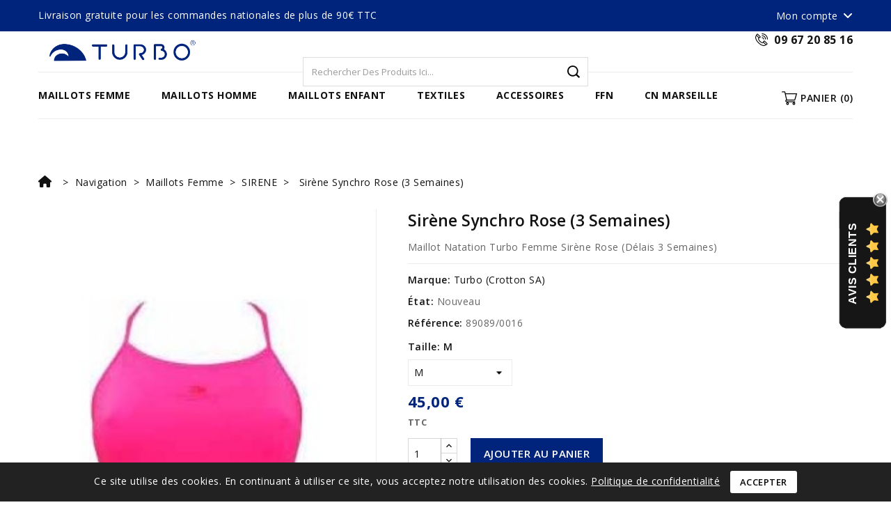

--- FILE ---
content_type: text/html; charset=utf-8
request_url: https://www.turbofrance.fr/sirene/3987-8045-maillot-natation-turbo-femme-sirene-synchro-rose.html
body_size: 24003
content:
<!doctype html>
<html lang="fr-FR">

  <head>
    
      
<meta charset="utf-8">


<meta http-equiv="x-ua-compatible" content="ie=edge">



  <title>Maillot Natation Turbo Femme Sirène Synchro Rose</title>
  
    
  
  <meta name="description" content="Maillot Natation Turbo Femme Sirène Rose (Délais 3 Semaines)">
  <meta name="keywords" content="">
        <link rel="canonical" href="https://www.turbofrance.fr/sirene/3987-maillot-natation-turbo-femme-sirene-synchro-rose.html">
    
        
  
  
    <script type="application/ld+json">
  {
    "@context": "https://schema.org",
    "@type": "Organization",
    "name" : "Turbo France",
    "url" : "https://www.turbofrance.fr/",
          "logo": {
        "@type": "ImageObject",
        "url":"https://www.turbofrance.fr/img/logo-1684484664.jpg"
      }
      }
</script>

<script type="application/ld+json">
  {
    "@context": "https://schema.org",
    "@type": "WebPage",
    "isPartOf": {
      "@type": "WebSite",
      "url":  "https://www.turbofrance.fr/",
      "name": "Turbo France"
    },
    "name": "Maillot Natation Turbo Femme Sirène Synchro Rose",
    "url":  "https://www.turbofrance.fr/sirene/3987-8045-maillot-natation-turbo-femme-sirene-synchro-rose.html"
  }
</script>


  <script type="application/ld+json">
    {
      "@context": "https://schema.org",
      "@type": "BreadcrumbList",
      "itemListElement": [
                  {
            "@type": "ListItem",
            "position": 1,
            "name": "Domicile",
            "item": "https://www.turbofrance.fr/"
          },                  {
            "@type": "ListItem",
            "position": 2,
            "name": "Navigation",
            "item": "https://www.turbofrance.fr/26-navigation"
          },                  {
            "@type": "ListItem",
            "position": 3,
            "name": "Maillots Femme",
            "item": "https://www.turbofrance.fr/100-maillots-femme"
          },                  {
            "@type": "ListItem",
            "position": 4,
            "name": "SIRENE",
            "item": "https://www.turbofrance.fr/129-sirene"
          },                  {
            "@type": "ListItem",
            "position": 5,
            "name": "Sirène Synchro Rose (3 Semaines)",
            "item": "https://www.turbofrance.fr/sirene/3987-8045-maillot-natation-turbo-femme-sirene-synchro-rose.html#/taille-m"
          }              ]
    }
  </script>
  
  
  
      <script type="application/ld+json">
  {
    "@context": "https://schema.org/",
    "@type": "Product",
    "name": "Sirène Synchro Rose (3 Semaines)",
    "description": "Maillot Natation Turbo Femme Sirène Rose (Délais 3 Semaines)",
    "category": "SIRENE",
    "image" :"https://www.turbofrance.fr/4747-home_default/maillot-natation-turbo-femme-sirene-synchro-rose.jpg",    "sku": "89089/0016",
    "mpn": "89089/0016"
        ,
    "brand": {
      "@type": "Thing",
      "name": "Turbo (Crotton SA)"
    }
            ,
    "weight": {
        "@context": "https://schema.org",
        "@type": "QuantitativeValue",
        "value": "0.239000",
        "unitCode": "kg"
    }
        ,
    "offers": {
      "@type": "Offer",
      "priceCurrency": "EUR",
      "name": "Sirène Synchro Rose (3 Semaines)",
      "price": "45",
      "url": "https://www.turbofrance.fr/sirene/3987-8045-maillot-natation-turbo-femme-sirene-synchro-rose.html#/63-taille-m",
      "priceValidUntil": "2026-02-06",
              "image": ["https://www.turbofrance.fr/4747-large_default/maillot-natation-turbo-femme-sirene-synchro-rose.jpg","https://www.turbofrance.fr/4748-large_default/maillot-natation-turbo-femme-sirene-synchro-rose.jpg","https://www.turbofrance.fr/4749-large_default/maillot-natation-turbo-femme-sirene-synchro-rose.jpg","https://www.turbofrance.fr/19952-large_default/maillot-natation-turbo-femme-sirene-synchro-rose.jpg","https://www.turbofrance.fr/19953-large_default/maillot-natation-turbo-femme-sirene-synchro-rose.jpg","https://www.turbofrance.fr/19954-large_default/maillot-natation-turbo-femme-sirene-synchro-rose.jpg","https://www.turbofrance.fr/19955-large_default/maillot-natation-turbo-femme-sirene-synchro-rose.jpg","https://www.turbofrance.fr/19956-large_default/maillot-natation-turbo-femme-sirene-synchro-rose.jpg","https://www.turbofrance.fr/19957-large_default/maillot-natation-turbo-femme-sirene-synchro-rose.jpg"],
            "sku": "89089/0016",
      "mpn": "89089/0016",
                                              "availability": "https://schema.org/InStock",
      "seller": {
        "@type": "Organization",
        "name": "Turbo France"
      }
    }
      }
</script>

  
  
    
  

  
    <meta property="og:title" content="Maillot Natation Turbo Femme Sirène Synchro Rose" />
    <meta property="og:description" content="Maillot Natation Turbo Femme Sirène Rose (Délais 3 Semaines)" />
    <meta property="og:url" content="https://www.turbofrance.fr/sirene/3987-8045-maillot-natation-turbo-femme-sirene-synchro-rose.html" />
    <meta property="og:site_name" content="Turbo France" />
        



<meta name="viewport" content="width=device-width, initial-scale=1">



<link rel="icon" type="image/vnd.microsoft.icon" href="https://www.turbofrance.fr/img/favicon.ico?1684484695">
<link rel="shortcut icon" type="image/x-icon" href="https://www.turbofrance.fr/img/favicon.ico?1684484695">


<!-- Codezeel added -->
<link href="//fonts.googleapis.com/css?family=Open+Sans:300,400,600,700" rel="stylesheet">


    <link rel="stylesheet" href="https://www.turbofrance.fr/themes/child_TheStyle_2/assets/css/theme.css" type="text/css" media="all">
  <link rel="stylesheet" href="https://www.turbofrance.fr/themes/child_TheStyle_2/assets/css/font-awesome.css" type="text/css" media="all">
  <link rel="stylesheet" href="https://www.turbofrance.fr/modules/blockreassurance/views/dist/front.css" type="text/css" media="all">
  <link rel="stylesheet" href="https://www.turbofrance.fr/modules/ps_socialfollow/views/css/ps_socialfollow.css" type="text/css" media="all">
  <link rel="stylesheet" href="https://www.turbofrance.fr/modules/nkmgls/views/css/front.css" type="text/css" media="all">
  <link rel="stylesheet" href="https://www.turbofrance.fr/themes/TheStyle/modules/ps_searchbar/ps_searchbar.css" type="text/css" media="all">
  <link rel="stylesheet" href="https://www.turbofrance.fr/modules/paypal/views/css/paypal_fo.css" type="text/css" media="all">
  <link rel="stylesheet" href="https://www.turbofrance.fr/modules/productcomments/views/css/productcomments.css" type="text/css" media="all">
  <link rel="stylesheet" href="https://www.turbofrance.fr/modules/tvinstagramfeed/views/css/owl.css" type="text/css" media="all">
  <link rel="stylesheet" href="https://www.turbofrance.fr/modules/tvinstagramfeed/views/css/front.css" type="text/css" media="all">
  <link rel="stylesheet" href="https://www.turbofrance.fr/modules/tvinstagramfeed/views/css/fancybox.css" type="text/css" media="all">
  <link rel="stylesheet" href="https://www.turbofrance.fr/modules/cz_themeoptions/views/css/frontdesign.css" type="text/css" media="all">
  <link rel="stylesheet" href="https://www.turbofrance.fr/modules/cz_themeoptions/views/css/jquery.minicolors.css" type="text/css" media="all">
  <link rel="stylesheet" href="https://www.turbofrance.fr/modules/cz_themeoptions/views/css/controllpanel.css" type="text/css" media="all">
  <link rel="stylesheet" href="https://www.turbofrance.fr/modules/psblog/views/css/psblog.css" type="text/css" media="all">
  <link rel="stylesheet" href="https://www.turbofrance.fr/modules/psblog/views/css/lightbox.css" type="text/css" media="all">
  <link rel="stylesheet" href="https://www.turbofrance.fr/js/jquery/ui/themes/base/minified/jquery-ui.min.css" type="text/css" media="all">
  <link rel="stylesheet" href="https://www.turbofrance.fr/js/jquery/ui/themes/base/minified/jquery.ui.theme.min.css" type="text/css" media="all">
  <link rel="stylesheet" href="https://www.turbofrance.fr/js/jquery/plugins/fancybox/jquery.fancybox.css" type="text/css" media="all">
  <link rel="stylesheet" href="https://www.turbofrance.fr/modules/lgcomments/views/css/store_widget.css" type="text/css" media="all">
  <link rel="stylesheet" href="https://www.turbofrance.fr/modules/lgcomments/views/css/form_review.css" type="text/css" media="all">
  <link rel="stylesheet" href="https://www.turbofrance.fr/modules/lgcomments/views/css/product_reviews_17.css" type="text/css" media="all">
  <link rel="stylesheet" href="https://www.turbofrance.fr/modules/lgcomments/views/css/product_list_17.css" type="text/css" media="all">
  <link rel="stylesheet" href="https://www.turbofrance.fr/modules/ps_imageslider/css/homeslider.css" type="text/css" media="all">
  <link rel="stylesheet" href="https://www.turbofrance.fr/modules/cz_imageslider/views/css/flexslider.css" type="text/css" media="all">
  <link rel="stylesheet" href="https://www.turbofrance.fr/themes/child_TheStyle_2/assets/css/custom.css" type="text/css" media="all">


<link rel="stylesheet" href="https://cdnjs.cloudflare.com/ajax/libs/font-awesome/6.7.2/css/all.min.css" integrity="sha512-Evv84Mr4kqVGRNSgIGL/F/aIDqQb7xQ2vcrdIwxfjThSH8CSR7PBEakCr51Ck+w+/U6swU2Im1vVX0SVk9ABhg==" crossorigin="anonymous" referrerpolicy="no-referrer" />


  

  <script type="text/javascript">
        var CZBORDER_RADIUS = "0";
        var CZBOX_LAYOUT = "0";
        var CZSTICKY_HEADER = "1";
        var TVCMSINS_HOOKS = "1";
        var TVCMSINS_SLIDER_AUTOPLAY = "1";
        var TVCMSINS_SLIDER_INFINITE = "1";
        var TVCMSINS_SLIDER_NUMBER = "4";
        var TVCMSINS_SLIDER_SPEED = "5000";
        var TVCMSINS_SLIDER_STATUS = "1";
        var TVCMSINS_SLIDER_ST_SPEED = "500";
        var TVCMSINS_STATUS = "1";
        var comment_tab = "3";
        var lgcomments_products_default_display = "3";
        var lgcomments_products_extra_display = "10";
        var module_dir = "\/modules\/lgcomments\/";
        var prestashop = {"cart":{"products":[],"totals":{"total":{"type":"total","label":"Total","amount":0,"value":"0,00\u00a0\u20ac"},"total_including_tax":{"type":"total","label":"Total TTC\u00a0:","amount":0,"value":"0,00\u00a0\u20ac"},"total_excluding_tax":{"type":"total","label":"Total HT\u00a0:","amount":0,"value":"0,00\u00a0\u20ac"}},"subtotals":{"products":{"type":"products","label":"Sous-total","amount":0,"value":"0,00\u00a0\u20ac"},"discounts":null,"shipping":{"type":"shipping","label":"Livraison","amount":0,"value":""},"tax":null},"products_count":0,"summary_string":"0 articles","vouchers":{"allowed":1,"added":[]},"discounts":[],"minimalPurchase":0,"minimalPurchaseRequired":""},"currency":{"id":1,"name":"Euro","iso_code":"EUR","iso_code_num":"978","sign":"\u20ac"},"customer":{"lastname":null,"firstname":null,"email":null,"birthday":null,"newsletter":null,"newsletter_date_add":null,"optin":null,"website":null,"company":null,"siret":null,"ape":null,"is_logged":false,"gender":{"type":null,"name":null},"addresses":[]},"language":{"name":"Fran\u00e7ais (French)","iso_code":"fr","locale":"fr-FR","language_code":"fr","is_rtl":"0","date_format_lite":"d\/m\/Y","date_format_full":"d\/m\/Y H:i:s","id":1},"page":{"title":"","canonical":"https:\/\/www.turbofrance.fr\/sirene\/3987-maillot-natation-turbo-femme-sirene-synchro-rose.html","meta":{"title":"Maillot Natation Turbo Femme Sir\u00e8ne Synchro Rose","description":"Maillot Natation Turbo Femme Sir\u00e8ne Rose (D\u00e9lais 3 Semaines)","keywords":"","robots":"index"},"page_name":"product","body_classes":{"lang-fr":true,"lang-rtl":false,"country-FR":true,"currency-EUR":true,"layout-full-width":true,"page-product":true,"tax-display-enabled":true,"page-customer-account":false,"product-id-3987":true,"product-Sir\u00e8ne Synchro Rose (3 Semaines)":true,"product-id-category-129":true,"product-id-manufacturer-3":true,"product-id-supplier-0":true,"product-available-for-order":true},"admin_notifications":[],"password-policy":{"feedbacks":{"0":"Tr\u00e8s faible","1":"Faible","2":"Moyenne","3":"Fort","4":"Tr\u00e8s fort","Straight rows of keys are easy to guess":"Les suites de touches sur le clavier sont faciles \u00e0 deviner","Short keyboard patterns are easy to guess":"Les mod\u00e8les courts sur le clavier sont faciles \u00e0 deviner.","Use a longer keyboard pattern with more turns":"Utilisez une combinaison de touches plus longue et plus complexe.","Repeats like \"aaa\" are easy to guess":"Les r\u00e9p\u00e9titions (ex. : \"aaa\") sont faciles \u00e0 deviner.","Repeats like \"abcabcabc\" are only slightly harder to guess than \"abc\"":"Les r\u00e9p\u00e9titions (ex. : \"abcabcabc\") sont seulement un peu plus difficiles \u00e0 deviner que \"abc\".","Sequences like abc or 6543 are easy to guess":"Les s\u00e9quences (ex. : abc ou 6543) sont faciles \u00e0 deviner.","Recent years are easy to guess":"Les ann\u00e9es r\u00e9centes sont faciles \u00e0 deviner.","Dates are often easy to guess":"Les dates sont souvent faciles \u00e0 deviner.","This is a top-10 common password":"Ce mot de passe figure parmi les 10 mots de passe les plus courants.","This is a top-100 common password":"Ce mot de passe figure parmi les 100 mots de passe les plus courants.","This is a very common password":"Ceci est un mot de passe tr\u00e8s courant.","This is similar to a commonly used password":"Ce mot de passe est similaire \u00e0 un mot de passe couramment utilis\u00e9.","A word by itself is easy to guess":"Un mot seul est facile \u00e0 deviner.","Names and surnames by themselves are easy to guess":"Les noms et les surnoms seuls sont faciles \u00e0 deviner.","Common names and surnames are easy to guess":"Les noms et les pr\u00e9noms courants sont faciles \u00e0 deviner.","Use a few words, avoid common phrases":"Utilisez quelques mots, \u00e9vitez les phrases courantes.","No need for symbols, digits, or uppercase letters":"Pas besoin de symboles, de chiffres ou de majuscules.","Avoid repeated words and characters":"\u00c9viter de r\u00e9p\u00e9ter les mots et les caract\u00e8res.","Avoid sequences":"\u00c9viter les s\u00e9quences.","Avoid recent years":"\u00c9vitez les ann\u00e9es r\u00e9centes.","Avoid years that are associated with you":"\u00c9vitez les ann\u00e9es qui vous sont associ\u00e9es.","Avoid dates and years that are associated with you":"\u00c9vitez les dates et les ann\u00e9es qui vous sont associ\u00e9es.","Capitalization doesn't help very much":"Les majuscules ne sont pas tr\u00e8s utiles.","All-uppercase is almost as easy to guess as all-lowercase":"Un mot de passe tout en majuscules est presque aussi facile \u00e0 deviner qu'un mot de passe tout en minuscules.","Reversed words aren't much harder to guess":"Les mots invers\u00e9s ne sont pas beaucoup plus difficiles \u00e0 deviner.","Predictable substitutions like '@' instead of 'a' don't help very much":"Predictable substitutions like \"@\" instead of \"a\" don't help very much","Add another word or two. Uncommon words are better.":"Ajoutez un autre mot ou deux. Pr\u00e9f\u00e9rez les mots peu courants."}}},"shop":{"name":"Turbo France","logo":"https:\/\/www.turbofrance.fr\/img\/logo-1684484664.jpg","stores_icon":"https:\/\/www.turbofrance.fr\/img\/logo_stores.png","favicon":"https:\/\/www.turbofrance.fr\/img\/favicon.ico"},"core_js_public_path":"\/themes\/","urls":{"base_url":"https:\/\/www.turbofrance.fr\/","current_url":"https:\/\/www.turbofrance.fr\/sirene\/3987-8045-maillot-natation-turbo-femme-sirene-synchro-rose.html","shop_domain_url":"https:\/\/www.turbofrance.fr","img_ps_url":"https:\/\/www.turbofrance.fr\/img\/","img_cat_url":"https:\/\/www.turbofrance.fr\/img\/c\/","img_lang_url":"https:\/\/www.turbofrance.fr\/img\/l\/","img_prod_url":"https:\/\/www.turbofrance.fr\/img\/p\/","img_manu_url":"https:\/\/www.turbofrance.fr\/img\/m\/","img_sup_url":"https:\/\/www.turbofrance.fr\/img\/su\/","img_ship_url":"https:\/\/www.turbofrance.fr\/img\/s\/","img_store_url":"https:\/\/www.turbofrance.fr\/img\/st\/","img_col_url":"https:\/\/www.turbofrance.fr\/img\/co\/","img_url":"https:\/\/www.turbofrance.fr\/themes\/child_TheStyle_2\/assets\/img\/","css_url":"https:\/\/www.turbofrance.fr\/themes\/child_TheStyle_2\/assets\/css\/","js_url":"https:\/\/www.turbofrance.fr\/themes\/child_TheStyle_2\/assets\/js\/","pic_url":"https:\/\/www.turbofrance.fr\/upload\/","theme_assets":"https:\/\/www.turbofrance.fr\/themes\/child_TheStyle_2\/assets\/","pages":{"address":"https:\/\/www.turbofrance.fr\/adresse","addresses":"https:\/\/www.turbofrance.fr\/adresses","authentication":"https:\/\/www.turbofrance.fr\/connexion","manufacturer":"https:\/\/www.turbofrance.fr\/marques","cart":"https:\/\/www.turbofrance.fr\/panier","category":"https:\/\/www.turbofrance.fr\/index.php?controller=category","cms":"https:\/\/www.turbofrance.fr\/index.php?controller=cms","contact":"https:\/\/www.turbofrance.fr\/nous-contacter","discount":"https:\/\/www.turbofrance.fr\/reduction","guest_tracking":"https:\/\/www.turbofrance.fr\/suivi-commande-invite","history":"https:\/\/www.turbofrance.fr\/historique-commandes","identity":"https:\/\/www.turbofrance.fr\/identite","index":"https:\/\/www.turbofrance.fr\/","my_account":"https:\/\/www.turbofrance.fr\/mon-compte","order_confirmation":"https:\/\/www.turbofrance.fr\/confirmation-commande","order_detail":"https:\/\/www.turbofrance.fr\/index.php?controller=order-detail","order_follow":"https:\/\/www.turbofrance.fr\/suivi-commande","order":"https:\/\/www.turbofrance.fr\/commande","order_return":"https:\/\/www.turbofrance.fr\/index.php?controller=order-return","order_slip":"https:\/\/www.turbofrance.fr\/avoirs","pagenotfound":"https:\/\/www.turbofrance.fr\/page-introuvable","password":"https:\/\/www.turbofrance.fr\/recuperation-mot-de-passe","pdf_invoice":"https:\/\/www.turbofrance.fr\/index.php?controller=pdf-invoice","pdf_order_return":"https:\/\/www.turbofrance.fr\/index.php?controller=pdf-order-return","pdf_order_slip":"https:\/\/www.turbofrance.fr\/index.php?controller=pdf-order-slip","prices_drop":"https:\/\/www.turbofrance.fr\/promotions","product":"https:\/\/www.turbofrance.fr\/index.php?controller=product","registration":"https:\/\/www.turbofrance.fr\/inscription","search":"https:\/\/www.turbofrance.fr\/recherche","sitemap":"https:\/\/www.turbofrance.fr\/plan-site","stores":"https:\/\/www.turbofrance.fr\/magasins","supplier":"https:\/\/www.turbofrance.fr\/fournisseur","brands":"https:\/\/www.turbofrance.fr\/marques","register":"https:\/\/www.turbofrance.fr\/inscription","order_login":"https:\/\/www.turbofrance.fr\/commande?login=1"},"alternative_langs":[],"actions":{"logout":"https:\/\/www.turbofrance.fr\/?mylogout="},"no_picture_image":{"bySize":{"cart_default":{"url":"https:\/\/www.turbofrance.fr\/img\/p\/fr-default-cart_default.jpg","width":75,"height":75},"small_default":{"url":"https:\/\/www.turbofrance.fr\/img\/p\/fr-default-small_default.jpg","width":80,"height":80},"home_default":{"url":"https:\/\/www.turbofrance.fr\/img\/p\/fr-default-home_default.jpg","width":137,"height":272},"medium_default":{"url":"https:\/\/www.turbofrance.fr\/img\/p\/fr-default-medium_default.jpg","width":237,"height":474},"large_default":{"url":"https:\/\/www.turbofrance.fr\/img\/p\/fr-default-large_default.jpg","width":1000,"height":2000}},"small":{"url":"https:\/\/www.turbofrance.fr\/img\/p\/fr-default-cart_default.jpg","width":75,"height":75},"medium":{"url":"https:\/\/www.turbofrance.fr\/img\/p\/fr-default-home_default.jpg","width":137,"height":272},"large":{"url":"https:\/\/www.turbofrance.fr\/img\/p\/fr-default-large_default.jpg","width":1000,"height":2000},"legend":""}},"configuration":{"display_taxes_label":true,"display_prices_tax_incl":true,"is_catalog":false,"show_prices":true,"opt_in":{"partner":true},"quantity_discount":{"type":"discount","label":"Remise sur prix unitaire"},"voucher_enabled":1,"return_enabled":1},"field_required":[],"breadcrumb":{"links":[{"title":"Domicile","url":"https:\/\/www.turbofrance.fr\/"},{"title":"Navigation","url":"https:\/\/www.turbofrance.fr\/26-navigation"},{"title":"Maillots Femme","url":"https:\/\/www.turbofrance.fr\/100-maillots-femme"},{"title":"SIRENE","url":"https:\/\/www.turbofrance.fr\/129-sirene"},{"title":"Sir\u00e8ne Synchro Rose (3 Semaines)","url":"https:\/\/www.turbofrance.fr\/sirene\/3987-8045-maillot-natation-turbo-femme-sirene-synchro-rose.html#\/taille-m"}],"count":5},"link":{"protocol_link":"https:\/\/","protocol_content":"https:\/\/"},"time":1769036583,"static_token":"0f1ab3bb639416048c851a8fc7603136","token":"696d258cdb7ca90d1dcb7aa9e2adfa66","debug":false};
        var psemailsubscription_subscription = "https:\/\/www.turbofrance.fr\/module\/ps_emailsubscription\/subscription";
        var psr_icon_color = "#F19D76";
        var review_controller_link = "https:\/\/www.turbofrance.fr\/module\/lgcomments\/reviews";
        var review_controller_name = "index.php?controller=module-lgcomments-reviews";
        var send_successfull_msg = "La critique a \u00e9t\u00e9 correctement envoy\u00e9e.";
        var sliderblocks = 4;
        var star_color = "yellow";
        var star_style = "plain";
      </script>

<script src="https://cdnjs.cloudflare.com/ajax/libs/font-awesome/6.7.2/js/all.min.js" integrity="sha512-b+nQTCdtTBIRIbraqNEwsjB6UvL3UEMkXnhzd8awtCYh0Kcsjl9uEgwVFVbhoj3uu1DO1ZMacNvLoyJJiNfcvg==" crossorigin="anonymous" referrerpolicy="no-referrer"></script>


  <script type='text/javascript'>
window.$crisp=[];
window.CRISP_WEBSITE_ID = "719221ce-c4e6-45e9-8ee5-4f07205fa2a5";
(function(){
  d=document;
  s=d.createElement('script');
  s.src='https://client.crisp.chat/l.js';
  s.async=1;
  d.getElementsByTagName('head')[0].appendChild(s);

})();


</script>


<script type="text/javascript">
    var TVCMS_INSTA_LINK_AJAX = "https://www.turbofrance.fr/module/tvinstagramfeed/common";
    var TVCMS_INSTA_TOKEN = "43aefc498eab6989adfe95ec5c6ff202";
</script>
<script type="text/javascript" src="/modules/tvinstagramfeed/views/js/fancybox.js" defer="defer"></script>
<script type="text/javascript" src="/modules/tvinstagramfeed/views/js/front.js" defer="defer"></script><link href="//fonts.googleapis.com/css?family=Open+Sans:300,400,500,600,700,800,900&display=swap" rel="stylesheet" id="body_font">

<link href="//fonts.googleapis.com/css?family=Open+Sans:300,400,500,600,700,800,900&display=swap" rel="stylesheet" id="title_font">

<style type="text/css">
    .flexslider .slides li .slide_content h1 {color : #00237B !important; font-size : 2.375rem !important;}
.cate-heading a { color : #ffffff !important;} 

.flexslider .slides li .slide_content {
    position: absolute;
    bottom: 557px;
    right: 135px;
    text-align: center; 
    width: 80%;
    left: none;
} 
.qtyprogress {display : none ;}

@media (max-width: 575px){
.flexslider .slides li .slide_content h1 {font-size: 0.9rem !important; }
.flexslider .slides li .slide_content {
    bottom: 98px !important;
    right : 0px !important;
    width: 100% !important; }
.button-shopnow .btn-primary {
    background-color: #00237B;
    color: #ffffff;
    border: none;
    padding: 5px;
    text-decoration: none;}


}
</style>




    
  <meta property="og:type" content="product">
    <meta property="og:image" content="https://www.turbofrance.fr/4747-large_default/maillot-natation-turbo-femme-sirene-synchro-rose.jpg}">
  
    <meta property="product:pretax_price:amount" content="37.5">
  <meta property="product:pretax_price:currency" content="EUR">
  <meta property="product:price:amount" content="45">
  <meta property="product:price:currency" content="EUR">
      <meta property="product:weight:value" content="0.239000">
  <meta property="product:weight:units" content="kg">
  
  </head>

  <body id="product" class="lang-fr country-fr currency-eur layout-full-width page-product tax-display-enabled product-id-3987 product-sirene-synchro-rose--3-semaines product-id-category-129 product-id-manufacturer-3 product-id-supplier-0 product-available-for-order">

    
    	
    

    <main id="page">
      
              

      <header id="header">
        
          
  <div class="header-banner">
    
  </div>



<nav class="header-nav">
	<div class="container">
        
					<div class="left-nav">
				<div id="cznavcmsblock" class="nav-cms-block">  
	<div class="welcome_text">Livraison gratuite pour les commandes nationales de plus de 90€ TTC</div>
</div>

			</div>
			
			<div class="right-nav">
				  <div class="user-info dropdown js-dropdown">
  	<span class="user-info-title expand-more _gray-darker" data-toggle="dropdown">
      <span class="account_text">Mon compte</span>
    </span>

    <ul class="dropdown-menu">
	      <li>
	  <a
        class="dropdown-item"
	href="https://www.turbofrance.fr/mon-compte"
        title="Connectez-vous à votre compte client"
        rel="nofollow"
      >
        <span>S'identifier</span>
      </a>
    </li>
    <li>
      <a href="https://www.turbofrance.fr/inscription" data-link-action="display-register-form">
            S'inscrire
      </a>
    </li>
   
        <li></li>
    <li></li>
	</ul>
  </div>
  
         
				

			</div>
				
		        
	</div>
</nav>



	<div class="header-top">
		<div class="container">
			<div class="header_logo">
			                <a href="https://www.turbofrance.fr/">
                  <img class="logo img-responsive" src="https://www.turbofrance.fr/img/logo-1684484664.jpg" alt="Turbo France" loading="lazy">
                </a>
            			</div>
			<div id="czheadercmsblock" class="header-cms-block">  
	<div class="header-cms">
<div class="contact-info">09 67 20 85 16</div>
</div>
</div>
<!-- Block search module TOP -->
<div id="search_widget" class="col-lg-4 col-md-5 col-sm-12 search-widget" data-search-controller-url="//www.turbofrance.fr/recherche">
	<span class="search_button"></span>
	<div class="search_toggle">
		<form method="get" action="//www.turbofrance.fr/recherche">
			<input type="hidden" name="controller" value="search">
			<input type="text" name="s" value="" placeholder="Rechercher des produits ici...">
			<button type="submit">
			</button>
		</form>
	</div>
</div>
<!-- /Block search module TOP -->
					
		</div>
		<div class="header-navfull">
			<div class="container">
				


<div class="text-xs-left mobile hidden-lg-up mobile-menu">
	<div class="menu-icon">
		<div class="cat-title">Menu</div>		  
	</div>
	
	<div id="mobile_top_menu_wrapper" class="row hidden-lg-up">
		<div class="mobile-menu-inner">
			<div class="menu-icon">
				<div class="cat-title">Menu</div>		  
			</div>
			<div class="js-top-menu mobile" id="_mobile_top_menu"></div>
		</div>
	</div>
</div>

 
<div class="menu col-lg-12 js-top-menu position-static hidden-md-down" id="_desktop_top_menu">
	
          <ul class="top-menu  " id="top-menu" data-depth="0">
                    <li class="category" id="category-100">
                          <a
                class="dropdown-item"
                href="https://www.turbofrance.fr/100-maillots-femme" data-depth="0"
                              >
                                                                      <span class="pull-xs-right hidden-lg-up">
                    <span data-target="#top_sub_menu_83097" data-toggle="collapse" class="navbar-toggler collapse-icons">
                      <i class="fa-icon add">&nbsp;</i>
                      <i class="fa-icon remove">&nbsp;</i>
                    </span>
                  </span>
                                Maillots Femme
              </a>
                            <div  class="popover sub-menu js-sub-menu collapse" id="top_sub_menu_83097">
                
          <ul class="top-menu  "  data-depth="1">
                    <li class="category" id="category-118">
                          <a
                class="dropdown-item dropdown-submenu"
                href="https://www.turbofrance.fr/118-revolution" data-depth="1"
                              >
                                Révolution
              </a>
                          </li>
                    <li class="category" id="category-38">
                          <a
                class="dropdown-item dropdown-submenu"
                href="https://www.turbofrance.fr/38-fines-bretelles" data-depth="1"
                              >
                                Fines Bretelles
              </a>
                          </li>
                    <li class="category" id="category-36">
                          <a
                class="dropdown-item dropdown-submenu"
                href="https://www.turbofrance.fr/36-bikinis" data-depth="1"
                              >
                                Bikinis Web
              </a>
                          </li>
                    <li class="category" id="category-143">
                          <a
                class="dropdown-item dropdown-submenu"
                href="https://www.turbofrance.fr/143-bikini-mare-turbo" data-depth="1"
                              >
                                Bikinis Dépareillés
              </a>
                          </li>
                    <li class="category" id="category-145">
                          <a
                class="dropdown-item dropdown-submenu"
                href="https://www.turbofrance.fr/145-bikini-uni" data-depth="1"
                              >
                                Bikini Uni
              </a>
                          </li>
                    <li class="category" id="category-37">
                          <a
                class="dropdown-item dropdown-submenu"
                href="https://www.turbofrance.fr/37-bretelles-larges" data-depth="1"
                              >
                                Bretelles Larges
              </a>
                          </li>
                    <li class="category" id="category-144">
                          <a
                class="dropdown-item dropdown-submenu"
                href="https://www.turbofrance.fr/144-waves-bretelles-larges" data-depth="1"
                              >
                                Waves Bretelles Larges
              </a>
                          </li>
                    <li class="category" id="category-112">
                          <a
                class="dropdown-item dropdown-submenu"
                href="https://www.turbofrance.fr/112-relax" data-depth="1"
                              >
                                RELAX (Aquagym)
              </a>
                          </li>
                    <li class="category" id="category-140">
                          <a
                class="dropdown-item dropdown-submenu"
                href="https://www.turbofrance.fr/140-energy" data-depth="1"
                              >
                                ENERGY
              </a>
                          </li>
                    <li class="category" id="category-132">
                          <a
                class="dropdown-item dropdown-submenu"
                href="https://www.turbofrance.fr/132-comfort-liso" data-depth="1"
                              >
                                Comfort Liso
              </a>
                          </li>
                    <li class="category" id="category-129">
                          <a
                class="dropdown-item dropdown-submenu"
                href="https://www.turbofrance.fr/129-sirene" data-depth="1"
                              >
                                SIRENE
              </a>
                          </li>
                    <li class="category" id="category-148">
                          <a
                class="dropdown-item dropdown-submenu"
                href="https://www.turbofrance.fr/148-kraken" data-depth="1"
                              >
                                KRAKEN
              </a>
                          </li>
                    <li class="category" id="category-130">
                          <a
                class="dropdown-item dropdown-submenu"
                href="https://www.turbofrance.fr/130-teen" data-depth="1"
                              >
                                TEEN
              </a>
                          </li>
                    <li class="category" id="category-3">
                          <a
                class="dropdown-item dropdown-submenu"
                href="https://www.turbofrance.fr/3-maillots-femme-water-polo" data-depth="1"
                              >
                                Femme Water-Polo
              </a>
                          </li>
                    <li class="category" id="category-58">
                          <a
                class="dropdown-item dropdown-submenu"
                href="https://www.turbofrance.fr/58-maillot-natation-synchronise" data-depth="1"
                              >
                                Natation Artistique
              </a>
                          </li>
                    <li class="category" id="category-2007">
                          <a
                class="dropdown-item dropdown-submenu"
                href="https://www.turbofrance.fr/2007-wai" data-depth="1"
                              >
                                WAÏ (Aquagym)
              </a>
                          </li>
                    <li class="category" id="category-2010">
                          <a
                class="dropdown-item dropdown-submenu"
                href="https://www.turbofrance.fr/2010-thongs-bas-de-bikini-bresilien" data-depth="1"
                              >
                                Thongs (Bas de Bikini Brésilien)
              </a>
                          </li>
              </ul>
    
              	      					<div class="menu-banners">
      					        						<div class="menu-banner">
      							<img class="lazyload" data-src="https://www.turbofrance.fr/img/c/100-0_thumb.jpg" alt="" />
      						</div>
      					        					</div>
      				      			  </div>
                          </li>
                    <li class="category" id="category-5">
                          <a
                class="dropdown-item"
                href="https://www.turbofrance.fr/5-maillots-homme" data-depth="0"
                              >
                                                                      <span class="pull-xs-right hidden-lg-up">
                    <span data-target="#top_sub_menu_28607" data-toggle="collapse" class="navbar-toggler collapse-icons">
                      <i class="fa-icon add">&nbsp;</i>
                      <i class="fa-icon remove">&nbsp;</i>
                    </span>
                  </span>
                                Maillots Homme
              </a>
                            <div  class="popover sub-menu js-sub-menu collapse" id="top_sub_menu_28607">
                
          <ul class="top-menu  "  data-depth="1">
                    <li class="category" id="category-6">
                          <a
                class="dropdown-item dropdown-submenu"
                href="https://www.turbofrance.fr/6-maillots-homme-water-polo" data-depth="1"
                              >
                                Homme Water-Polo
              </a>
                          </li>
                    <li class="category" id="category-7">
                          <a
                class="dropdown-item dropdown-submenu"
                href="https://www.turbofrance.fr/7-maillots-homme-natation" data-depth="1"
                              >
                                Homme Natation
              </a>
                          </li>
                    <li class="category" id="category-52">
                          <a
                class="dropdown-item dropdown-submenu"
                href="https://www.turbofrance.fr/52-maillot-homme-super-tank" data-depth="1"
                              >
                                Super Tank (14 cm)
              </a>
                          </li>
                    <li class="category" id="category-53">
                          <a
                class="dropdown-item dropdown-submenu"
                href="https://www.turbofrance.fr/53-maillot-homme-boxer-" data-depth="1"
                              >
                                Boxer Print (21 cm)
              </a>
                          </li>
                    <li class="category" id="category-44">
                          <a
                class="dropdown-item dropdown-submenu"
                href="https://www.turbofrance.fr/44-homme-jammer" data-depth="1"
                              >
                                Jammer
              </a>
                          </li>
                    <li class="category" id="category-135">
                          <a
                class="dropdown-item dropdown-submenu"
                href="https://www.turbofrance.fr/135-homme-liso" data-depth="1"
                              >
                                Homme Liso
              </a>
                          </li>
                    <li class="category" id="category-2005">
                          <a
                class="dropdown-item dropdown-submenu"
                href="https://www.turbofrance.fr/2005-homme-natation-artistique" data-depth="1"
                              >
                                Homme Natation Artistique
              </a>
                          </li>
                    <li class="category" id="category-28">
                          <a
                class="dropdown-item dropdown-submenu"
                href="https://www.turbofrance.fr/28-drag-suit-" data-depth="1"
                              >
                                Drag Suit (Maillot Frein)
              </a>
                          </li>
                    <li class="category" id="category-2009">
                          <a
                class="dropdown-item dropdown-submenu"
                href="https://www.turbofrance.fr/2009-short-de-plage" data-depth="1"
                              >
                                Short de Plage
              </a>
                          </li>
              </ul>
    
              	      					<div class="menu-banners">
      					        						<div class="menu-banner">
      							<img class="lazyload" data-src="https://www.turbofrance.fr/img/c/5-0_thumb.jpg" alt="" />
      						</div>
      					        					</div>
      				      			  </div>
                          </li>
                    <li class="category" id="category-45">
                          <a
                class="dropdown-item"
                href="https://www.turbofrance.fr/45-maillot-enfant" data-depth="0"
                              >
                                                                      <span class="pull-xs-right hidden-lg-up">
                    <span data-target="#top_sub_menu_15153" data-toggle="collapse" class="navbar-toggler collapse-icons">
                      <i class="fa-icon add">&nbsp;</i>
                      <i class="fa-icon remove">&nbsp;</i>
                    </span>
                  </span>
                                Maillots enfant
              </a>
                            <div  class="popover sub-menu js-sub-menu collapse" id="top_sub_menu_15153">
                
          <ul class="top-menu  "  data-depth="1">
                    <li class="category" id="category-66">
                          <a
                class="dropdown-item dropdown-submenu"
                href="https://www.turbofrance.fr/66-garcon" data-depth="1"
                              >
                                MAILLOT GARCON
              </a>
                          </li>
                    <li class="category" id="category-65">
                          <a
                class="dropdown-item dropdown-submenu"
                href="https://www.turbofrance.fr/65-fille" data-depth="1"
                              >
                                MAILLOT FILLE
              </a>
                          </li>
                    <li class="category" id="category-134">
                          <a
                class="dropdown-item dropdown-submenu"
                href="https://www.turbofrance.fr/134-maillot-fille-synchro" data-depth="1"
                              >
                                MAILLOT FILLE SYNCHRO
              </a>
                          </li>
                    <li class="category" id="category-133">
                          <a
                class="dropdown-item dropdown-submenu"
                href="https://www.turbofrance.fr/133-maillot-fille-comfort-liso" data-depth="1"
                              >
                                MAILLOT FILLE COMFORT LISO
              </a>
                          </li>
                    <li class="category" id="category-113">
                          <a
                class="dropdown-item dropdown-submenu"
                href="https://www.turbofrance.fr/113-textiles-enfants" data-depth="1"
                              >
                                TEXTILES ENFANTS
              </a>
                          </li>
                    <li class="category" id="category-67">
                          <a
                class="dropdown-item dropdown-submenu"
                href="https://www.turbofrance.fr/67-accessoires-enfants" data-depth="1"
                              >
                                ACCESSOIRES ENFANTS
              </a>
                          </li>
              </ul>
    
              	      			  </div>
                          </li>
                    <li class="category" id="category-8">
                          <a
                class="dropdown-item"
                href="https://www.turbofrance.fr/8-textiles" data-depth="0"
                              >
                                                                      <span class="pull-xs-right hidden-lg-up">
                    <span data-target="#top_sub_menu_32455" data-toggle="collapse" class="navbar-toggler collapse-icons">
                      <i class="fa-icon add">&nbsp;</i>
                      <i class="fa-icon remove">&nbsp;</i>
                    </span>
                  </span>
                                Textiles
              </a>
                            <div  class="popover sub-menu js-sub-menu collapse" id="top_sub_menu_32455">
                
          <ul class="top-menu  "  data-depth="1">
                    <li class="category" id="category-141">
                          <a
                class="dropdown-item dropdown-submenu"
                href="https://www.turbofrance.fr/141-textiles-synchro" data-depth="1"
                              >
                                Textiles Synchro
              </a>
                          </li>
                    <li class="category" id="category-15">
                          <a
                class="dropdown-item dropdown-submenu"
                href="https://www.turbofrance.fr/15-tee-shirt" data-depth="1"
                              >
                                Tee-Shirt
              </a>
                          </li>
                    <li class="category" id="category-11">
                          <a
                class="dropdown-item dropdown-submenu"
                href="https://www.turbofrance.fr/11-polo" data-depth="1"
                              >
                                Polo
              </a>
                          </li>
                    <li class="category" id="category-10">
                          <a
                class="dropdown-item dropdown-submenu"
                href="https://www.turbofrance.fr/10-peignoir" data-depth="1"
                              >
                                Peignoir
              </a>
                          </li>
                    <li class="category" id="category-60">
                          <a
                class="dropdown-item dropdown-submenu"
                href="https://www.turbofrance.fr/60-sweat-pull-a-capuche" data-depth="1"
                              >
                                Sweat / Pull à Capuche
              </a>
                          </li>
                    <li class="category" id="category-127">
                          <a
                class="dropdown-item dropdown-submenu"
                href="https://www.turbofrance.fr/127-veste-softshell" data-depth="1"
                              >
                                Veste SoftShell
              </a>
                          </li>
                    <li class="category" id="category-16">
                          <a
                class="dropdown-item dropdown-submenu"
                href="https://www.turbofrance.fr/16-short" data-depth="1"
                              >
                                Short
              </a>
                          </li>
                    <li class="category" id="category-120">
                          <a
                class="dropdown-item dropdown-submenu"
                href="https://www.turbofrance.fr/120-debardeur" data-depth="1"
                              >
                                Débardeurs
              </a>
                          </li>
                    <li class="category" id="category-142">
                          <a
                class="dropdown-item dropdown-submenu"
                href="https://www.turbofrance.fr/142-coupe-vent" data-depth="1"
                              >
                                Coupe Vent
              </a>
                          </li>
                    <li class="category" id="category-117">
                          <a
                class="dropdown-item dropdown-submenu"
                href="https://www.turbofrance.fr/117-marquage" data-depth="1"
                              >
                                Marquage
              </a>
                          </li>
                    <li class="category" id="category-2003">
                          <a
                class="dropdown-item dropdown-submenu"
                href="https://www.turbofrance.fr/2003-pantalon" data-depth="1"
                              >
                                Pantalon
              </a>
                          </li>
                    <li class="category" id="category-2004">
                          <a
                class="dropdown-item dropdown-submenu"
                href="https://www.turbofrance.fr/2004-serviette-double-face-coton-microfibre" data-depth="1"
                              >
                                Serviette Double Face (Coton / Microfibre)
              </a>
                          </li>
              </ul>
    
              	      			  </div>
                          </li>
                    <li class="category" id="category-17">
                          <a
                class="dropdown-item"
                href="https://www.turbofrance.fr/17-accessoires" data-depth="0"
                              >
                                                                      <span class="pull-xs-right hidden-lg-up">
                    <span data-target="#top_sub_menu_68374" data-toggle="collapse" class="navbar-toggler collapse-icons">
                      <i class="fa-icon add">&nbsp;</i>
                      <i class="fa-icon remove">&nbsp;</i>
                    </span>
                  </span>
                                Accessoires
              </a>
                            <div  class="popover sub-menu js-sub-menu collapse" id="top_sub_menu_68374">
                
          <ul class="top-menu  "  data-depth="1">
                    <li class="category" id="category-30">
                          <a
                class="dropdown-item dropdown-submenu"
                href="https://www.turbofrance.fr/30-lunettes-de-natation" data-depth="1"
                              >
                                Lunettes de Natation
              </a>
                          </li>
                    <li class="category" id="category-21">
                          <a
                class="dropdown-item dropdown-submenu"
                href="https://www.turbofrance.fr/21-bonnet-de-natation" data-depth="1"
                              >
                                Bonnet de Natation
              </a>
                          </li>
                    <li class="category" id="category-20">
                          <a
                class="dropdown-item dropdown-submenu"
                href="https://www.turbofrance.fr/20-accessoires-divers" data-depth="1"
                              >
                                Accessoires Divers
              </a>
                          </li>
                    <li class="category" id="category-19">
                          <a
                class="dropdown-item dropdown-submenu"
                href="https://www.turbofrance.fr/19-accessoires-water-polo" data-depth="1"
                              >
                                Accessoires Pour Water-Polo
              </a>
                          </li>
                    <li class="category" id="category-18">
                          <a
                class="dropdown-item dropdown-submenu"
                href="https://www.turbofrance.fr/18-accessoires-natation" data-depth="1"
                              >
                                Accessoires Natation
              </a>
                          </li>
                    <li class="category" id="category-24">
                          <a
                class="dropdown-item dropdown-submenu"
                href="https://www.turbofrance.fr/24-claquettes" data-depth="1"
                              >
                                Claquettes
              </a>
                          </li>
                    <li class="category" id="category-25">
                          <a
                class="dropdown-item dropdown-submenu"
                href="https://www.turbofrance.fr/25-sacs" data-depth="1"
                              >
                                Sacs
              </a>
                          </li>
                    <li class="category" id="category-68">
                          <a
                class="dropdown-item dropdown-submenu"
                href="https://www.turbofrance.fr/68-materiel-technique-water-polo" data-depth="1"
                              >
                                Matériel Technique Water-Polo
              </a>
                          </li>
                    <li class="category" id="category-31">
                          <a
                class="dropdown-item dropdown-submenu"
                href="https://www.turbofrance.fr/31-materiel-technique-natation" data-depth="1"
                              >
                                Matériel Technique Natation
              </a>
                          </li>
                    <li class="category" id="category-2012">
                          <a
                class="dropdown-item dropdown-submenu"
                href="https://www.turbofrance.fr/2012-bonnet-en-tissu-pbt" data-depth="1"
                              >
                                Bonnet en Tissu (PBT)
              </a>
                          </li>
              </ul>
    
              	      			  </div>
                          </li>
                    <li class="link" id="lnk-ffn">
                          <a
                class="dropdown-item"
                href="https://www.turbofrance.fr/2008-ffn" data-depth="0"
                              >
                                FFN
              </a>
                          </li>
                    <li class="link" id="lnk-cn-marseille">
                          <a
                class="dropdown-item"
                href="https://www.turbofrance.fr/2011-marseille-cn" data-depth="0"
                              >
                                CN Marseille
              </a>
                          </li>
              </ul>
    
</div><div class="overlay"></div>
<div id="desktop_cart">
  <div class="blockcart" data-refresh-url="//www.turbofrance.fr/module/ps_shoppingcart/ajax">
    <div class="header blockcart-header">
		 
		<div class="shopping-cart" rel="nofollow">
			<span>Panier</span>
			<span class="cart-products-count">(0)</span>
		</div>		 
	      
		<div class="cart_block block exclusive">
			<div class="top-block-cart">
               <div class="toggle-title">Panier (0)</div>
               <div class="close-icon">proche</div>
            </div>
							<div class="block_content">
					<div class="no-more-item">
						<div class="no-img" ></div>
						<div class="empty-text">Il n'y a plus d'articles dans votre panier </div>
						<a rel="nofollow" href="https://www.turbofrance.fr/" class="continue"><button type="button" class="btn btn-secondary btn-primary">Continuer vos achats</button></a>
					</div>
				</div>
            		</div>

    </div>
  </div>
</div>
<!-- Block search module TOP -->
<div id="search_widget" class="col-lg-4 col-md-5 col-sm-12 search-widget" data-search-controller-url="//www.turbofrance.fr/recherche">
	<span class="search_button"></span>
	<div class="search_toggle">
		<form method="get" action="//www.turbofrance.fr/recherche">
			<input type="hidden" name="controller" value="search">
			<input type="text" name="s" value="" placeholder="Rechercher des produits ici...">
			<button type="submit">
			</button>
		</form>
	</div>
</div>
<!-- /Block search module TOP -->

			</div>
		</div>
	</div>	

        
      </header>

      
        
<aside id="notifications">
  <div class="container">
    
    
    
      </div>
</aside>
      
      			
	  <section id="wrapper">

		<div class="container">		  
          
		  
			<nav data-depth="5" class="breadcrumb">
   <div class="container">
    <ol>
    
          
          <li>
                            <a href="https://www.turbofrance.fr/"><span>Domicile</span></a>
                            </li>
      
          
          <li>
                            <a href="https://www.turbofrance.fr/26-navigation"><span>Navigation</span></a>
                            </li>
      
          
          <li>
                            <a href="https://www.turbofrance.fr/100-maillots-femme"><span>Maillots Femme</span></a>
                            </li>
      
          
          <li>
                            <a href="https://www.turbofrance.fr/129-sirene"><span>SIRENE</span></a>
                            </li>
      
          
          <li>
                        <span>Sirène Synchro Rose (3 Semaines)</span>
                            </li>
      
        
  </ol>
  </div>
</nav>
		  
		  
		  <div id="columns_inner">
			  

			  
  <div id="content-wrapper" class="js-content-wrapper">
    
    

  <section id="main">
    <meta content="https://www.turbofrance.fr/sirene/3987-8045-maillot-natation-turbo-femme-sirene-synchro-rose.html#/63-taille-m">

    <div class="row product-container js-product-container">
      <div class="pp-left-column col-xs-12 col-sm-5 col-md-5">
          
            
              <h1 class="h1 productpage_title">Sirène Synchro Rose (3 Semaines)</h1>
            
          

        
          <section class="page-content" id="content">
            <div class="product-leftside">
			        
                
    <ul class="product-flags js-product-flags">
            </ul>


                
                  <div class="images-container js-images-container">
  
    <div class="product-cover">
            <img class="js-qv-product-cover zoom-product img-fluid" src="https://www.turbofrance.fr/4747-medium_default/maillot-natation-turbo-femme-sirene-synchro-rose.jpg" 
                              alt="Sirène Synchro Rose (3 Semaines)"
                            loading="lazy" 
              style="width:100%;"
              data-zoom-image="https://www.turbofrance.fr/4747-large_default/maillot-natation-turbo-femme-sirene-synchro-rose.jpg">
          <div class="layer" data-toggle="modal" data-target="#product-modal">
            <i class="fa fa-arrows-alt zoom-in"></i>
          </div>
          </div>
  

  
	 <!-- Define Number of product for SLIDER -->
		
	<div class="js-qv-mask mask additional_slider">		
					<ul class="cz-carousel product_list additional-carousel additional-image-slider">
			
		         <li class="thumb-container js-thumb-container item">
             <a href="javaScript:void(0)" class="elevatezoom-gallery" 
              data-image="https://www.turbofrance.fr/4747-medium_default/maillot-natation-turbo-femme-sirene-synchro-rose.jpg" 
              data-zoom-image="https://www.turbofrance.fr/4747-large_default/maillot-natation-turbo-femme-sirene-synchro-rose.jpg">
              <img
                class="thumb js-thumb  selected js-thumb-selected"
                data-image-medium-src="https://www.turbofrance.fr/4747-medium_default/maillot-natation-turbo-femme-sirene-synchro-rose.jpg"
                data-image-large-src="https://www.turbofrance.fr/4747-large_default/maillot-natation-turbo-femme-sirene-synchro-rose.jpg"
                src="https://www.turbofrance.fr/4747-home_default/maillot-natation-turbo-femme-sirene-synchro-rose.jpg"
                              alt="Sirène Synchro Rose (3 Semaines)"
                            loading="lazy"
                width="103"
              >
            </a>
          </li>
                 <li class="thumb-container js-thumb-container item">
             <a href="javaScript:void(0)" class="elevatezoom-gallery" 
              data-image="https://www.turbofrance.fr/4748-medium_default/maillot-natation-turbo-femme-sirene-synchro-rose.jpg" 
              data-zoom-image="https://www.turbofrance.fr/4748-large_default/maillot-natation-turbo-femme-sirene-synchro-rose.jpg">
              <img
                class="thumb js-thumb "
                data-image-medium-src="https://www.turbofrance.fr/4748-medium_default/maillot-natation-turbo-femme-sirene-synchro-rose.jpg"
                data-image-large-src="https://www.turbofrance.fr/4748-large_default/maillot-natation-turbo-femme-sirene-synchro-rose.jpg"
                src="https://www.turbofrance.fr/4748-home_default/maillot-natation-turbo-femme-sirene-synchro-rose.jpg"
                              alt="Sirène Synchro Rose (3 Semaines)"
                            loading="lazy"
                width="103"
              >
            </a>
          </li>
                 <li class="thumb-container js-thumb-container item">
             <a href="javaScript:void(0)" class="elevatezoom-gallery" 
              data-image="https://www.turbofrance.fr/4749-medium_default/maillot-natation-turbo-femme-sirene-synchro-rose.jpg" 
              data-zoom-image="https://www.turbofrance.fr/4749-large_default/maillot-natation-turbo-femme-sirene-synchro-rose.jpg">
              <img
                class="thumb js-thumb "
                data-image-medium-src="https://www.turbofrance.fr/4749-medium_default/maillot-natation-turbo-femme-sirene-synchro-rose.jpg"
                data-image-large-src="https://www.turbofrance.fr/4749-large_default/maillot-natation-turbo-femme-sirene-synchro-rose.jpg"
                src="https://www.turbofrance.fr/4749-home_default/maillot-natation-turbo-femme-sirene-synchro-rose.jpg"
                              alt="Sirène Synchro Rose (3 Semaines)"
                            loading="lazy"
                width="103"
              >
            </a>
          </li>
                 <li class="thumb-container js-thumb-container item">
             <a href="javaScript:void(0)" class="elevatezoom-gallery" 
              data-image="https://www.turbofrance.fr/19952-medium_default/maillot-natation-turbo-femme-sirene-synchro-rose.jpg" 
              data-zoom-image="https://www.turbofrance.fr/19952-large_default/maillot-natation-turbo-femme-sirene-synchro-rose.jpg">
              <img
                class="thumb js-thumb "
                data-image-medium-src="https://www.turbofrance.fr/19952-medium_default/maillot-natation-turbo-femme-sirene-synchro-rose.jpg"
                data-image-large-src="https://www.turbofrance.fr/19952-large_default/maillot-natation-turbo-femme-sirene-synchro-rose.jpg"
                src="https://www.turbofrance.fr/19952-home_default/maillot-natation-turbo-femme-sirene-synchro-rose.jpg"
                              alt="Sirène Synchro Rose (3 Semaines)"
                            loading="lazy"
                width="103"
              >
            </a>
          </li>
                 <li class="thumb-container js-thumb-container item">
             <a href="javaScript:void(0)" class="elevatezoom-gallery" 
              data-image="https://www.turbofrance.fr/19953-medium_default/maillot-natation-turbo-femme-sirene-synchro-rose.jpg" 
              data-zoom-image="https://www.turbofrance.fr/19953-large_default/maillot-natation-turbo-femme-sirene-synchro-rose.jpg">
              <img
                class="thumb js-thumb "
                data-image-medium-src="https://www.turbofrance.fr/19953-medium_default/maillot-natation-turbo-femme-sirene-synchro-rose.jpg"
                data-image-large-src="https://www.turbofrance.fr/19953-large_default/maillot-natation-turbo-femme-sirene-synchro-rose.jpg"
                src="https://www.turbofrance.fr/19953-home_default/maillot-natation-turbo-femme-sirene-synchro-rose.jpg"
                              alt="Sirène Synchro Rose (3 Semaines)"
                            loading="lazy"
                width="103"
              >
            </a>
          </li>
                 <li class="thumb-container js-thumb-container item">
             <a href="javaScript:void(0)" class="elevatezoom-gallery" 
              data-image="https://www.turbofrance.fr/19954-medium_default/maillot-natation-turbo-femme-sirene-synchro-rose.jpg" 
              data-zoom-image="https://www.turbofrance.fr/19954-large_default/maillot-natation-turbo-femme-sirene-synchro-rose.jpg">
              <img
                class="thumb js-thumb "
                data-image-medium-src="https://www.turbofrance.fr/19954-medium_default/maillot-natation-turbo-femme-sirene-synchro-rose.jpg"
                data-image-large-src="https://www.turbofrance.fr/19954-large_default/maillot-natation-turbo-femme-sirene-synchro-rose.jpg"
                src="https://www.turbofrance.fr/19954-home_default/maillot-natation-turbo-femme-sirene-synchro-rose.jpg"
                              alt="Sirène Synchro Rose (3 Semaines)"
                            loading="lazy"
                width="103"
              >
            </a>
          </li>
                 <li class="thumb-container js-thumb-container item">
             <a href="javaScript:void(0)" class="elevatezoom-gallery" 
              data-image="https://www.turbofrance.fr/19955-medium_default/maillot-natation-turbo-femme-sirene-synchro-rose.jpg" 
              data-zoom-image="https://www.turbofrance.fr/19955-large_default/maillot-natation-turbo-femme-sirene-synchro-rose.jpg">
              <img
                class="thumb js-thumb "
                data-image-medium-src="https://www.turbofrance.fr/19955-medium_default/maillot-natation-turbo-femme-sirene-synchro-rose.jpg"
                data-image-large-src="https://www.turbofrance.fr/19955-large_default/maillot-natation-turbo-femme-sirene-synchro-rose.jpg"
                src="https://www.turbofrance.fr/19955-home_default/maillot-natation-turbo-femme-sirene-synchro-rose.jpg"
                              alt="Sirène Synchro Rose (3 Semaines)"
                            loading="lazy"
                width="103"
              >
            </a>
          </li>
                 <li class="thumb-container js-thumb-container item">
             <a href="javaScript:void(0)" class="elevatezoom-gallery" 
              data-image="https://www.turbofrance.fr/19956-medium_default/maillot-natation-turbo-femme-sirene-synchro-rose.jpg" 
              data-zoom-image="https://www.turbofrance.fr/19956-large_default/maillot-natation-turbo-femme-sirene-synchro-rose.jpg">
              <img
                class="thumb js-thumb "
                data-image-medium-src="https://www.turbofrance.fr/19956-medium_default/maillot-natation-turbo-femme-sirene-synchro-rose.jpg"
                data-image-large-src="https://www.turbofrance.fr/19956-large_default/maillot-natation-turbo-femme-sirene-synchro-rose.jpg"
                src="https://www.turbofrance.fr/19956-home_default/maillot-natation-turbo-femme-sirene-synchro-rose.jpg"
                              alt="Sirène Synchro Rose (3 Semaines)"
                            loading="lazy"
                width="103"
              >
            </a>
          </li>
                 <li class="thumb-container js-thumb-container item">
             <a href="javaScript:void(0)" class="elevatezoom-gallery" 
              data-image="https://www.turbofrance.fr/19957-medium_default/maillot-natation-turbo-femme-sirene-synchro-rose.jpg" 
              data-zoom-image="https://www.turbofrance.fr/19957-large_default/maillot-natation-turbo-femme-sirene-synchro-rose.jpg">
              <img
                class="thumb js-thumb "
                data-image-medium-src="https://www.turbofrance.fr/19957-medium_default/maillot-natation-turbo-femme-sirene-synchro-rose.jpg"
                data-image-large-src="https://www.turbofrance.fr/19957-large_default/maillot-natation-turbo-femme-sirene-synchro-rose.jpg"
                src="https://www.turbofrance.fr/19957-home_default/maillot-natation-turbo-femme-sirene-synchro-rose.jpg"
                              alt="Sirène Synchro Rose (3 Semaines)"
                            loading="lazy"
                width="103"
              >
            </a>
          </li>
              </ul>
	  
	  		<div class="customNavigation">
			<a class="btn prev additional_prev">&nbsp;</a>
			<a class="btn next additional_next">&nbsp;</a>
		</div>
	  	  
    </div>
  
</div>
                
              
			      </div>
          </section>
        
        </div>
		
        <div class="pp-right-column col-xs-12  col-sm-7 col-md-7">
          
            
              <h1 class="h1 productpage_title">Sirène Synchro Rose (3 Semaines)</h1>
            
          
		  
          <!-- Codezeel added -->
          
            
<div class="product-list-reviews" data-id="3987" data-url="https://www.turbofrance.fr/module/productcomments/CommentGrade">
  <div class="grade-stars small-stars"></div>
  <div class="comments-nb"></div>
</div>

          

          <div class="product-information">

            
              <div id="product-description-short-3987" class="product-description"><p>Maillot Natation Turbo Femme Sirène Rose (Délais 3 Semaines)</p></div>
            

            <div class="product-counter">
              
            </div>

            
            <div class="product-actions js-product-actions">
              
                <form action="https://www.turbofrance.fr/panier" method="post" id="add-to-cart-or-refresh">
                  <input type="hidden" name="token" value="0f1ab3bb639416048c851a8fc7603136">
                  <input type="hidden" name="id_product" value="3987" id="product_page_product_id">
                  <input type="hidden" name="id_customization" value="0" id="product_customization_id" class="js-product-customization-id">

                  
                    <div class="product-variants js-product-variants">
    <div class="product-attributes js-product-attributes">
                  <div class="product-manufacturer">
            <label class="label">Marque: </label>
            <span> <a href="https://www.turbofrance.fr/brand/3-turbo-crotton-sa">Turbo (Crotton SA)</a></span>
            
                      </div>
        
        
                    <div class="product-condition">
            <label class="label">État: </label>
            <link itemprop="itemCondition" href="https://schema.org/NewCondition"/>
            <span>Nouveau</span>
          </div>
                   

        
                        <div class="product-reference">
            <label class="label">Référence: </label>
              <span itemprop="sku">89089/0016</span>
            </div>
                  

      
              

      <div class="qtyprogress">
                      Dépêchez-vous ! seulement<strong class="quantity"> 963 </strong>articles en stock !
                    <div class="progress">
            <div class="progress-bar" role="progressbar"></div>
          </div>
      </div>
    </div>
    
          <div class="clearfix product-variants-item">
      <span class="control-label">Taille:
                                                                                                                                    M                                                                                  </span>
              <select
          class="form-control form-control-select"
          id="group_7"
          aria-label="Taille"
          data-product-attribute="7"
          name="group[7]">
                      <option value="64" title="L">L</option>
                      <option value="70" title="8 ANS">8 ANS</option>
                      <option value="66" title="XXL">XXL</option>
                      <option value="62" title="S">S</option>
                      <option value="71" title="10 ANS">10 ANS</option>
                      <option value="63" title="M" selected="selected">M</option>
                      <option value="67" title="3XL ">3XL </option>
                      <option value="72" title="6 ANS">6 ANS</option>
                      <option value="65" title="XL">XL</option>
                  </select>
          </div>
     </div>
                  

                  
                                      
                  
                  
                    <section class="product-discounts js-product-discounts">
  </section>
                  
				  
                  
                      <div class="product-prices js-product-prices">
    
          

    
      <div
        class="product-price h5 ">

        <div class="current-price">
          <span class='current-price-value' content="45">
                                      45,00 €
                      </span>

                  </div>

        
                  
      </div>
    

    
          

    
          

    
          

    

    <div class="tax-shipping-delivery-label">
              TTC
            
      <div class="comment_anchor_content" style="">
                
    </div>

                                    </div>
  </div>
                  
				  
                  
                    <div class="product-add-to-cart js-product-add-to-cart">
     <!-- <span class="control-label">Quantité</span>-->
    
      <div class="product-quantity">
        <div class="qty">
          <input
            type="number"
            name="qty"
            id="quantity_wanted"
            inputmode="numeric"
            pattern="[0-9]*"
                        value="1"
              min="1"
                        class="input-group"
            aria-label="Quantité"
          >
        </div>

        <div class="add">
          <button class="btn btn-primary add-to-cart" data-button-action="add-to-cart" type="submit" >
            Ajouter au panier
          </button>
        </div>
        <div class="wish-comp">
        
        
      </div>
      </div>

      <div class="clearfix"></div>
    

    
      <span id="product-availability" class="js-product-availability">
                              <span class="product-available">
      <i class="material-icons">&#xE5CA;</i>
                    Délais 3 Semaines
      </span>
              </span>
    

    
      <p class="product-minimal-quantity js-product-minimal-quantity">
              </p>
    
  </div>
                  

                                                        <div class="producttags">
                        <label class="label">Mots clés: </label>
                                                                            <a href="https://www.turbofrance.fr/recherche?tag=sirene">sirene</a> 
                                                                      </div>
                  
                  
                    <div class="product-additional-info js-product-additional-info">
  

      <div class="social-sharing">
      <span>Partager</span>
      <ul>
                  <li class="facebook icon-gray"><a href="https://www.facebook.com/sharer.php?u=https%3A%2F%2Fwww.turbofrance.fr%2Fsirene%2F3987-maillot-natation-turbo-femme-sirene-synchro-rose.html" class="" title="Partager" target="_blank" rel="noopener noreferrer">&nbsp;</a></li>
                  <li class="twitter icon-gray"><a href="https://twitter.com/intent/tweet?text=Sir%C3%A8ne+Synchro+Rose+%283+Semaines%29 https%3A%2F%2Fwww.turbofrance.fr%2Fsirene%2F3987-maillot-natation-turbo-femme-sirene-synchro-rose.html" class="" title="Tweet" target="_blank" rel="noopener noreferrer">&nbsp;</a></li>
                  <li class="pinterest icon-gray"><a href="https://www.pinterest.com/pin/create/button/?media=https%3A%2F%2Fwww.turbofrance.fr%2F4747%2Fmaillot-natation-turbo-femme-sirene-synchro-rose.jpg&amp;url=https%3A%2F%2Fwww.turbofrance.fr%2Fsirene%2F3987-maillot-natation-turbo-femme-sirene-synchro-rose.html" class="" title="Pinterest" target="_blank" rel="noopener noreferrer">&nbsp;</a></li>
              </ul>
    </div>
  

</div>
                  

                                    
                </form>
              

            </div>

            
            	
 			      
        </div>
      </div>
    </div>
	
	
	<section class="product-tabcontent">	
		
		<div class="tabs">
              <ul class="nav nav-tabs" role="tablist">
                                      <li class="nav-item">
                       <a
                         class="nav-link active js-product-nav-active"
                         data-toggle="tab"
                         href="#description"
                         role="tab"
                         aria-controls="description"
                          aria-selected="true">La description</a>
                    </li>
                                    <li class="nav-item">
                    <a
                      class="nav-link"
                      data-toggle="tab"
                      href="#product-details"
                      role="tab"
                      aria-controls="product-details"
                      >détails du produit</a>
                  </li>
                                                        <li class="nav-item">
                      <a
                        class="nav-link"
                        data-toggle="tab"
                        href="#extra-0"
                        role="tab"
                        aria-controls="extra-0">Commentaires</a>
                    </li>
                                  </ul>

              <div class="tab-content" id="tab-content">
                 <div class="tab-pane fade in active js-product-tab-active" id="description" role="tabpanel">
                 
                   <div class="product-description"><h2>Maillot de Bain Sirène Rose Turbo - Le Choix Idéal pour les Nageuses</h2>
<p>Découvrez notre maillot de natation femme Turbo, modèle Sirène Rose, un équipement performance livré sous 3 semaines. Ce modèle allie esthétisme et fonctionnalité pour une expérience de natation optimale.</p>
<h2>Design Ergonomique et Confort Maximum</h2>
<p>Ce maillot de bain sportif se distingue par sa conception innovante avec des bretelles fines qui garantissent une liberté de mouvement incomparable. Sa coupe anatomique épouse parfaitement les formes féminines, tandis que ses bretelles étroites minimisent les marques de bronzage lors des séances en extérieur.</p>
<h2>Qualité et Durabilité Exceptionnelles</h2>
<p>Reconnu comme l'un des maillots les plus résistants du marché, ce modèle Turbo bénéficie :</p>
<ul>
<li>D'une double doublure frontale renforcée</li>
<li>D'une résistance accrue au chlore</li>
<li>D'une protection UV intégrée</li>
<li>D'une composition technique : 55% Polyester PBT, 45% Polyester</li>
</ul>
<h2>Caractéristiques Techniques Avancées</h2>
<p>Le maillot Sirène Rose offre des fonctionnalités premium :</p>
<ul>
<li>Structure à double croisement</li>
<li>Coupe haute dynamique</li>
<li>Système de bretelles fines ergonomiques</li>
<li>Protection intégrale avant</li>
<li>Maintien optimal des couleurs dans le temps</li>
</ul>
<h2>Conseils d'Utilisation et Guide des Tailles</h2>
<p>Idéal pour l'entraînement régulier, ce maillot offre une glisse optimale dans l'eau grâce à son excellent ajustement. Particulièrement apprécié pour la natation en extérieur, il limite les marques de bronzage disgracieuses.</p>
<p><strong>Note importante sur le taillant :</strong> Ce modèle est conçu avec un fit plus ajusté que la normale. Nous recommandons de prendre une taille au-dessus de votre taille habituelle. À noter que ce modèle est plus petit que la version à larges bretelles de la même marque.</p></div>
                 
               </div>

               
                 <div class="js-product-details tab-pane fade"
     id="product-details"
     data-product="{&quot;id_shop_default&quot;:&quot;1&quot;,&quot;id_manufacturer&quot;:&quot;3&quot;,&quot;id_supplier&quot;:&quot;0&quot;,&quot;reference&quot;:&quot;89089\/0016&quot;,&quot;is_virtual&quot;:&quot;0&quot;,&quot;delivery_in_stock&quot;:&quot;D\u00e9lais 3 Semaines&quot;,&quot;delivery_out_stock&quot;:&quot;D\u00e9lais 3 Semaines&quot;,&quot;id_category_default&quot;:&quot;129&quot;,&quot;on_sale&quot;:&quot;0&quot;,&quot;online_only&quot;:&quot;0&quot;,&quot;ecotax&quot;:0,&quot;minimal_quantity&quot;:&quot;1&quot;,&quot;low_stock_threshold&quot;:null,&quot;low_stock_alert&quot;:&quot;0&quot;,&quot;price&quot;:&quot;45,00\u00a0\u20ac&quot;,&quot;unity&quot;:&quot;&quot;,&quot;unit_price&quot;:&quot;&quot;,&quot;unit_price_ratio&quot;:0,&quot;additional_shipping_cost&quot;:&quot;0.000000&quot;,&quot;customizable&quot;:&quot;0&quot;,&quot;text_fields&quot;:&quot;0&quot;,&quot;uploadable_files&quot;:&quot;0&quot;,&quot;redirect_type&quot;:&quot;404&quot;,&quot;id_type_redirected&quot;:&quot;0&quot;,&quot;available_for_order&quot;:&quot;1&quot;,&quot;available_date&quot;:&quot;2023-06-15&quot;,&quot;show_condition&quot;:&quot;1&quot;,&quot;condition&quot;:&quot;new&quot;,&quot;show_price&quot;:&quot;1&quot;,&quot;indexed&quot;:&quot;1&quot;,&quot;visibility&quot;:&quot;both&quot;,&quot;cache_default_attribute&quot;:&quot;8045&quot;,&quot;advanced_stock_management&quot;:&quot;0&quot;,&quot;date_add&quot;:&quot;2020-02-28 14:48:14&quot;,&quot;date_upd&quot;:&quot;2025-10-13 11:36:30&quot;,&quot;pack_stock_type&quot;:&quot;3&quot;,&quot;meta_description&quot;:&quot;&quot;,&quot;meta_keywords&quot;:&quot;&quot;,&quot;meta_title&quot;:&quot;Maillot Natation Turbo Femme Sir\u00e8ne Synchro Rose&quot;,&quot;link_rewrite&quot;:&quot;maillot-natation-turbo-femme-sirene-synchro-rose&quot;,&quot;name&quot;:&quot;Sir\u00e8ne Synchro Rose (3 Semaines)&quot;,&quot;description&quot;:&quot;&lt;h2&gt;Maillot de Bain Sir\u00e8ne Rose Turbo - Le Choix Id\u00e9al pour les Nageuses&lt;\/h2&gt;\n&lt;p&gt;D\u00e9couvrez notre maillot de natation femme Turbo, mod\u00e8le Sir\u00e8ne Rose, un \u00e9quipement performance livr\u00e9 sous 3 semaines. Ce mod\u00e8le allie esth\u00e9tisme et fonctionnalit\u00e9 pour une exp\u00e9rience de natation optimale.&lt;\/p&gt;\n&lt;h2&gt;Design Ergonomique et Confort Maximum&lt;\/h2&gt;\n&lt;p&gt;Ce maillot de bain sportif se distingue par sa conception innovante avec des bretelles fines qui garantissent une libert\u00e9 de mouvement incomparable. Sa coupe anatomique \u00e9pouse parfaitement les formes f\u00e9minines, tandis que ses bretelles \u00e9troites minimisent les marques de bronzage lors des s\u00e9ances en ext\u00e9rieur.&lt;\/p&gt;\n&lt;h2&gt;Qualit\u00e9 et Durabilit\u00e9 Exceptionnelles&lt;\/h2&gt;\n&lt;p&gt;Reconnu comme l&#039;un des maillots les plus r\u00e9sistants du march\u00e9, ce mod\u00e8le Turbo b\u00e9n\u00e9ficie :&lt;\/p&gt;\n&lt;ul&gt;\n&lt;li&gt;D&#039;une double doublure frontale renforc\u00e9e&lt;\/li&gt;\n&lt;li&gt;D&#039;une r\u00e9sistance accrue au chlore&lt;\/li&gt;\n&lt;li&gt;D&#039;une protection UV int\u00e9gr\u00e9e&lt;\/li&gt;\n&lt;li&gt;D&#039;une composition technique : 55% Polyester PBT, 45% Polyester&lt;\/li&gt;\n&lt;\/ul&gt;\n&lt;h2&gt;Caract\u00e9ristiques Techniques Avanc\u00e9es&lt;\/h2&gt;\n&lt;p&gt;Le maillot Sir\u00e8ne Rose offre des fonctionnalit\u00e9s premium :&lt;\/p&gt;\n&lt;ul&gt;\n&lt;li&gt;Structure \u00e0 double croisement&lt;\/li&gt;\n&lt;li&gt;Coupe haute dynamique&lt;\/li&gt;\n&lt;li&gt;Syst\u00e8me de bretelles fines ergonomiques&lt;\/li&gt;\n&lt;li&gt;Protection int\u00e9grale avant&lt;\/li&gt;\n&lt;li&gt;Maintien optimal des couleurs dans le temps&lt;\/li&gt;\n&lt;\/ul&gt;\n&lt;h2&gt;Conseils d&#039;Utilisation et Guide des Tailles&lt;\/h2&gt;\n&lt;p&gt;Id\u00e9al pour l&#039;entra\u00eenement r\u00e9gulier, ce maillot offre une glisse optimale dans l&#039;eau gr\u00e2ce \u00e0 son excellent ajustement. Particuli\u00e8rement appr\u00e9ci\u00e9 pour la natation en ext\u00e9rieur, il limite les marques de bronzage disgracieuses.&lt;\/p&gt;\n&lt;p&gt;&lt;strong&gt;Note importante sur le taillant :&lt;\/strong&gt; Ce mod\u00e8le est con\u00e7u avec un fit plus ajust\u00e9 que la normale. Nous recommandons de prendre une taille au-dessus de votre taille habituelle. \u00c0 noter que ce mod\u00e8le est plus petit que la version \u00e0 larges bretelles de la m\u00eame marque.&lt;\/p&gt;&quot;,&quot;description_short&quot;:&quot;&lt;p&gt;Maillot Natation Turbo Femme Sir\u00e8ne Rose (D\u00e9lais 3 Semaines)&lt;\/p&gt;&quot;,&quot;available_now&quot;:&quot;D\u00e9lais 3 Semaines&quot;,&quot;available_later&quot;:&quot;D\u00e9lais 3 Semaines&quot;,&quot;id&quot;:3987,&quot;id_product&quot;:3987,&quot;out_of_stock&quot;:1,&quot;new&quot;:0,&quot;id_product_attribute&quot;:8045,&quot;quantity_wanted&quot;:1,&quot;extraContent&quot;:[{&quot;title&quot;:&quot;Commentaires&quot;,&quot;content&quot;:&quot;\n            &lt;div id=\&quot;lgcomment\&quot;&gt;\n                        \n            \n                            &lt;div class=\&quot;content-button\&quot;&gt;\n                    &lt;button class=\&quot;lgcomment_button btn btn-primary\&quot;&gt;\n                        &lt;span id=\&quot;send_review\&quot; data-close=\&quot;Fermer\&quot;&gt;\n                            &lt;i class=\&quot;icon-pencil\&quot;&gt;&lt;\/i&gt; Cliquez ici pour laisser un commentaire\n                        &lt;\/span&gt;\n                    &lt;\/button&gt;\n                &lt;\/div&gt;\n            \n                                    \n                                        &lt;div id=\&quot;form_review_popup\&quot; style=\&quot;display: none;\&quot;&gt;\n            &lt;p class=\&quot;form-review-message\&quot;&gt;\n            &lt;a href=\&quot;https:\/\/www.turbofrance.fr\/connexion?back=https%3A%2F%2Fwww.turbofrance.fr%2Fsirene%2F3987-maillot-natation-turbo-femme-sirene-synchro-rose.html\&quot;&gt;\n                &lt;i class=\&quot;material-icons exit_to_app\&quot;&gt;exit_to_app&lt;\/i&gt; Merci de vous connecter pour laisser un commentaire\n            &lt;\/a&gt;\n        &lt;\/p&gt;\n    &lt;\/div&gt;\n                    &lt;\/div&gt;\n    &quot;,&quot;attr&quot;:{&quot;id&quot;:&quot;&quot;,&quot;class&quot;:&quot;&quot;},&quot;moduleName&quot;:&quot;lgcomments&quot;}],&quot;allow_oosp&quot;:1,&quot;category&quot;:&quot;sirene&quot;,&quot;category_name&quot;:&quot;SIRENE&quot;,&quot;link&quot;:&quot;https:\/\/www.turbofrance.fr\/sirene\/3987-maillot-natation-turbo-femme-sirene-synchro-rose.html&quot;,&quot;manufacturer_name&quot;:&quot;Turbo (Crotton SA)&quot;,&quot;attribute_price&quot;:0,&quot;price_tax_exc&quot;:37.5,&quot;price_without_reduction&quot;:45,&quot;reduction&quot;:0,&quot;specific_prices&quot;:false,&quot;quantity&quot;:963,&quot;quantity_all_versions&quot;:8894,&quot;id_image&quot;:&quot;fr-default&quot;,&quot;features&quot;:[],&quot;attachments&quot;:[],&quot;virtual&quot;:0,&quot;pack&quot;:0,&quot;packItems&quot;:[],&quot;nopackprice&quot;:0,&quot;customization_required&quot;:false,&quot;attributes&quot;:{&quot;7&quot;:{&quot;id_attribute&quot;:&quot;63&quot;,&quot;id_attribute_group&quot;:&quot;7&quot;,&quot;name&quot;:&quot;M&quot;,&quot;group&quot;:&quot;Taille&quot;,&quot;reference&quot;:&quot;89089\/0016&quot;,&quot;ean13&quot;:&quot;&quot;,&quot;isbn&quot;:&quot;&quot;,&quot;upc&quot;:&quot;&quot;,&quot;mpn&quot;:&quot;&quot;}},&quot;rate&quot;:20,&quot;tax_name&quot;:&quot;TVA FR 20%&quot;,&quot;ecotax_rate&quot;:0,&quot;customizations&quot;:{&quot;fields&quot;:[]},&quot;id_customization&quot;:0,&quot;is_customizable&quot;:false,&quot;show_quantities&quot;:false,&quot;quantity_label&quot;:&quot;Produits&quot;,&quot;quantity_discounts&quot;:[],&quot;customer_group_discount&quot;:0,&quot;images&quot;:[{&quot;bySize&quot;:{&quot;cart_default&quot;:{&quot;url&quot;:&quot;https:\/\/www.turbofrance.fr\/4747-cart_default\/maillot-natation-turbo-femme-sirene-synchro-rose.jpg&quot;,&quot;width&quot;:75,&quot;height&quot;:75},&quot;small_default&quot;:{&quot;url&quot;:&quot;https:\/\/www.turbofrance.fr\/4747-small_default\/maillot-natation-turbo-femme-sirene-synchro-rose.jpg&quot;,&quot;width&quot;:80,&quot;height&quot;:80},&quot;home_default&quot;:{&quot;url&quot;:&quot;https:\/\/www.turbofrance.fr\/4747-home_default\/maillot-natation-turbo-femme-sirene-synchro-rose.jpg&quot;,&quot;width&quot;:137,&quot;height&quot;:272},&quot;medium_default&quot;:{&quot;url&quot;:&quot;https:\/\/www.turbofrance.fr\/4747-medium_default\/maillot-natation-turbo-femme-sirene-synchro-rose.jpg&quot;,&quot;width&quot;:237,&quot;height&quot;:474},&quot;large_default&quot;:{&quot;url&quot;:&quot;https:\/\/www.turbofrance.fr\/4747-large_default\/maillot-natation-turbo-femme-sirene-synchro-rose.jpg&quot;,&quot;width&quot;:1000,&quot;height&quot;:2000}},&quot;small&quot;:{&quot;url&quot;:&quot;https:\/\/www.turbofrance.fr\/4747-cart_default\/maillot-natation-turbo-femme-sirene-synchro-rose.jpg&quot;,&quot;width&quot;:75,&quot;height&quot;:75},&quot;medium&quot;:{&quot;url&quot;:&quot;https:\/\/www.turbofrance.fr\/4747-home_default\/maillot-natation-turbo-femme-sirene-synchro-rose.jpg&quot;,&quot;width&quot;:137,&quot;height&quot;:272},&quot;large&quot;:{&quot;url&quot;:&quot;https:\/\/www.turbofrance.fr\/4747-large_default\/maillot-natation-turbo-femme-sirene-synchro-rose.jpg&quot;,&quot;width&quot;:1000,&quot;height&quot;:2000},&quot;legend&quot;:null,&quot;id_image&quot;:&quot;4747&quot;,&quot;cover&quot;:&quot;1&quot;,&quot;position&quot;:&quot;1&quot;,&quot;associatedVariants&quot;:[]},{&quot;bySize&quot;:{&quot;cart_default&quot;:{&quot;url&quot;:&quot;https:\/\/www.turbofrance.fr\/4748-cart_default\/maillot-natation-turbo-femme-sirene-synchro-rose.jpg&quot;,&quot;width&quot;:75,&quot;height&quot;:75},&quot;small_default&quot;:{&quot;url&quot;:&quot;https:\/\/www.turbofrance.fr\/4748-small_default\/maillot-natation-turbo-femme-sirene-synchro-rose.jpg&quot;,&quot;width&quot;:80,&quot;height&quot;:80},&quot;home_default&quot;:{&quot;url&quot;:&quot;https:\/\/www.turbofrance.fr\/4748-home_default\/maillot-natation-turbo-femme-sirene-synchro-rose.jpg&quot;,&quot;width&quot;:137,&quot;height&quot;:272},&quot;medium_default&quot;:{&quot;url&quot;:&quot;https:\/\/www.turbofrance.fr\/4748-medium_default\/maillot-natation-turbo-femme-sirene-synchro-rose.jpg&quot;,&quot;width&quot;:237,&quot;height&quot;:474},&quot;large_default&quot;:{&quot;url&quot;:&quot;https:\/\/www.turbofrance.fr\/4748-large_default\/maillot-natation-turbo-femme-sirene-synchro-rose.jpg&quot;,&quot;width&quot;:1000,&quot;height&quot;:2000}},&quot;small&quot;:{&quot;url&quot;:&quot;https:\/\/www.turbofrance.fr\/4748-cart_default\/maillot-natation-turbo-femme-sirene-synchro-rose.jpg&quot;,&quot;width&quot;:75,&quot;height&quot;:75},&quot;medium&quot;:{&quot;url&quot;:&quot;https:\/\/www.turbofrance.fr\/4748-home_default\/maillot-natation-turbo-femme-sirene-synchro-rose.jpg&quot;,&quot;width&quot;:137,&quot;height&quot;:272},&quot;large&quot;:{&quot;url&quot;:&quot;https:\/\/www.turbofrance.fr\/4748-large_default\/maillot-natation-turbo-femme-sirene-synchro-rose.jpg&quot;,&quot;width&quot;:1000,&quot;height&quot;:2000},&quot;legend&quot;:null,&quot;id_image&quot;:&quot;4748&quot;,&quot;cover&quot;:null,&quot;position&quot;:&quot;3&quot;,&quot;associatedVariants&quot;:[]},{&quot;bySize&quot;:{&quot;cart_default&quot;:{&quot;url&quot;:&quot;https:\/\/www.turbofrance.fr\/4749-cart_default\/maillot-natation-turbo-femme-sirene-synchro-rose.jpg&quot;,&quot;width&quot;:75,&quot;height&quot;:75},&quot;small_default&quot;:{&quot;url&quot;:&quot;https:\/\/www.turbofrance.fr\/4749-small_default\/maillot-natation-turbo-femme-sirene-synchro-rose.jpg&quot;,&quot;width&quot;:80,&quot;height&quot;:80},&quot;home_default&quot;:{&quot;url&quot;:&quot;https:\/\/www.turbofrance.fr\/4749-home_default\/maillot-natation-turbo-femme-sirene-synchro-rose.jpg&quot;,&quot;width&quot;:137,&quot;height&quot;:272},&quot;medium_default&quot;:{&quot;url&quot;:&quot;https:\/\/www.turbofrance.fr\/4749-medium_default\/maillot-natation-turbo-femme-sirene-synchro-rose.jpg&quot;,&quot;width&quot;:237,&quot;height&quot;:474},&quot;large_default&quot;:{&quot;url&quot;:&quot;https:\/\/www.turbofrance.fr\/4749-large_default\/maillot-natation-turbo-femme-sirene-synchro-rose.jpg&quot;,&quot;width&quot;:1000,&quot;height&quot;:2000}},&quot;small&quot;:{&quot;url&quot;:&quot;https:\/\/www.turbofrance.fr\/4749-cart_default\/maillot-natation-turbo-femme-sirene-synchro-rose.jpg&quot;,&quot;width&quot;:75,&quot;height&quot;:75},&quot;medium&quot;:{&quot;url&quot;:&quot;https:\/\/www.turbofrance.fr\/4749-home_default\/maillot-natation-turbo-femme-sirene-synchro-rose.jpg&quot;,&quot;width&quot;:137,&quot;height&quot;:272},&quot;large&quot;:{&quot;url&quot;:&quot;https:\/\/www.turbofrance.fr\/4749-large_default\/maillot-natation-turbo-femme-sirene-synchro-rose.jpg&quot;,&quot;width&quot;:1000,&quot;height&quot;:2000},&quot;legend&quot;:null,&quot;id_image&quot;:&quot;4749&quot;,&quot;cover&quot;:null,&quot;position&quot;:&quot;4&quot;,&quot;associatedVariants&quot;:[]},{&quot;bySize&quot;:{&quot;cart_default&quot;:{&quot;url&quot;:&quot;https:\/\/www.turbofrance.fr\/19952-cart_default\/maillot-natation-turbo-femme-sirene-synchro-rose.jpg&quot;,&quot;width&quot;:75,&quot;height&quot;:75},&quot;small_default&quot;:{&quot;url&quot;:&quot;https:\/\/www.turbofrance.fr\/19952-small_default\/maillot-natation-turbo-femme-sirene-synchro-rose.jpg&quot;,&quot;width&quot;:80,&quot;height&quot;:80},&quot;home_default&quot;:{&quot;url&quot;:&quot;https:\/\/www.turbofrance.fr\/19952-home_default\/maillot-natation-turbo-femme-sirene-synchro-rose.jpg&quot;,&quot;width&quot;:137,&quot;height&quot;:272},&quot;medium_default&quot;:{&quot;url&quot;:&quot;https:\/\/www.turbofrance.fr\/19952-medium_default\/maillot-natation-turbo-femme-sirene-synchro-rose.jpg&quot;,&quot;width&quot;:237,&quot;height&quot;:474},&quot;large_default&quot;:{&quot;url&quot;:&quot;https:\/\/www.turbofrance.fr\/19952-large_default\/maillot-natation-turbo-femme-sirene-synchro-rose.jpg&quot;,&quot;width&quot;:1000,&quot;height&quot;:2000}},&quot;small&quot;:{&quot;url&quot;:&quot;https:\/\/www.turbofrance.fr\/19952-cart_default\/maillot-natation-turbo-femme-sirene-synchro-rose.jpg&quot;,&quot;width&quot;:75,&quot;height&quot;:75},&quot;medium&quot;:{&quot;url&quot;:&quot;https:\/\/www.turbofrance.fr\/19952-home_default\/maillot-natation-turbo-femme-sirene-synchro-rose.jpg&quot;,&quot;width&quot;:137,&quot;height&quot;:272},&quot;large&quot;:{&quot;url&quot;:&quot;https:\/\/www.turbofrance.fr\/19952-large_default\/maillot-natation-turbo-femme-sirene-synchro-rose.jpg&quot;,&quot;width&quot;:1000,&quot;height&quot;:2000},&quot;legend&quot;:&quot;&quot;,&quot;id_image&quot;:&quot;19952&quot;,&quot;cover&quot;:null,&quot;position&quot;:&quot;5&quot;,&quot;associatedVariants&quot;:[]},{&quot;bySize&quot;:{&quot;cart_default&quot;:{&quot;url&quot;:&quot;https:\/\/www.turbofrance.fr\/19953-cart_default\/maillot-natation-turbo-femme-sirene-synchro-rose.jpg&quot;,&quot;width&quot;:75,&quot;height&quot;:75},&quot;small_default&quot;:{&quot;url&quot;:&quot;https:\/\/www.turbofrance.fr\/19953-small_default\/maillot-natation-turbo-femme-sirene-synchro-rose.jpg&quot;,&quot;width&quot;:80,&quot;height&quot;:80},&quot;home_default&quot;:{&quot;url&quot;:&quot;https:\/\/www.turbofrance.fr\/19953-home_default\/maillot-natation-turbo-femme-sirene-synchro-rose.jpg&quot;,&quot;width&quot;:137,&quot;height&quot;:272},&quot;medium_default&quot;:{&quot;url&quot;:&quot;https:\/\/www.turbofrance.fr\/19953-medium_default\/maillot-natation-turbo-femme-sirene-synchro-rose.jpg&quot;,&quot;width&quot;:237,&quot;height&quot;:474},&quot;large_default&quot;:{&quot;url&quot;:&quot;https:\/\/www.turbofrance.fr\/19953-large_default\/maillot-natation-turbo-femme-sirene-synchro-rose.jpg&quot;,&quot;width&quot;:1000,&quot;height&quot;:2000}},&quot;small&quot;:{&quot;url&quot;:&quot;https:\/\/www.turbofrance.fr\/19953-cart_default\/maillot-natation-turbo-femme-sirene-synchro-rose.jpg&quot;,&quot;width&quot;:75,&quot;height&quot;:75},&quot;medium&quot;:{&quot;url&quot;:&quot;https:\/\/www.turbofrance.fr\/19953-home_default\/maillot-natation-turbo-femme-sirene-synchro-rose.jpg&quot;,&quot;width&quot;:137,&quot;height&quot;:272},&quot;large&quot;:{&quot;url&quot;:&quot;https:\/\/www.turbofrance.fr\/19953-large_default\/maillot-natation-turbo-femme-sirene-synchro-rose.jpg&quot;,&quot;width&quot;:1000,&quot;height&quot;:2000},&quot;legend&quot;:&quot;&quot;,&quot;id_image&quot;:&quot;19953&quot;,&quot;cover&quot;:null,&quot;position&quot;:&quot;6&quot;,&quot;associatedVariants&quot;:[]},{&quot;bySize&quot;:{&quot;cart_default&quot;:{&quot;url&quot;:&quot;https:\/\/www.turbofrance.fr\/19954-cart_default\/maillot-natation-turbo-femme-sirene-synchro-rose.jpg&quot;,&quot;width&quot;:75,&quot;height&quot;:75},&quot;small_default&quot;:{&quot;url&quot;:&quot;https:\/\/www.turbofrance.fr\/19954-small_default\/maillot-natation-turbo-femme-sirene-synchro-rose.jpg&quot;,&quot;width&quot;:80,&quot;height&quot;:80},&quot;home_default&quot;:{&quot;url&quot;:&quot;https:\/\/www.turbofrance.fr\/19954-home_default\/maillot-natation-turbo-femme-sirene-synchro-rose.jpg&quot;,&quot;width&quot;:137,&quot;height&quot;:272},&quot;medium_default&quot;:{&quot;url&quot;:&quot;https:\/\/www.turbofrance.fr\/19954-medium_default\/maillot-natation-turbo-femme-sirene-synchro-rose.jpg&quot;,&quot;width&quot;:237,&quot;height&quot;:474},&quot;large_default&quot;:{&quot;url&quot;:&quot;https:\/\/www.turbofrance.fr\/19954-large_default\/maillot-natation-turbo-femme-sirene-synchro-rose.jpg&quot;,&quot;width&quot;:1000,&quot;height&quot;:2000}},&quot;small&quot;:{&quot;url&quot;:&quot;https:\/\/www.turbofrance.fr\/19954-cart_default\/maillot-natation-turbo-femme-sirene-synchro-rose.jpg&quot;,&quot;width&quot;:75,&quot;height&quot;:75},&quot;medium&quot;:{&quot;url&quot;:&quot;https:\/\/www.turbofrance.fr\/19954-home_default\/maillot-natation-turbo-femme-sirene-synchro-rose.jpg&quot;,&quot;width&quot;:137,&quot;height&quot;:272},&quot;large&quot;:{&quot;url&quot;:&quot;https:\/\/www.turbofrance.fr\/19954-large_default\/maillot-natation-turbo-femme-sirene-synchro-rose.jpg&quot;,&quot;width&quot;:1000,&quot;height&quot;:2000},&quot;legend&quot;:&quot;&quot;,&quot;id_image&quot;:&quot;19954&quot;,&quot;cover&quot;:null,&quot;position&quot;:&quot;7&quot;,&quot;associatedVariants&quot;:[]},{&quot;bySize&quot;:{&quot;cart_default&quot;:{&quot;url&quot;:&quot;https:\/\/www.turbofrance.fr\/19955-cart_default\/maillot-natation-turbo-femme-sirene-synchro-rose.jpg&quot;,&quot;width&quot;:75,&quot;height&quot;:75},&quot;small_default&quot;:{&quot;url&quot;:&quot;https:\/\/www.turbofrance.fr\/19955-small_default\/maillot-natation-turbo-femme-sirene-synchro-rose.jpg&quot;,&quot;width&quot;:80,&quot;height&quot;:80},&quot;home_default&quot;:{&quot;url&quot;:&quot;https:\/\/www.turbofrance.fr\/19955-home_default\/maillot-natation-turbo-femme-sirene-synchro-rose.jpg&quot;,&quot;width&quot;:137,&quot;height&quot;:272},&quot;medium_default&quot;:{&quot;url&quot;:&quot;https:\/\/www.turbofrance.fr\/19955-medium_default\/maillot-natation-turbo-femme-sirene-synchro-rose.jpg&quot;,&quot;width&quot;:237,&quot;height&quot;:474},&quot;large_default&quot;:{&quot;url&quot;:&quot;https:\/\/www.turbofrance.fr\/19955-large_default\/maillot-natation-turbo-femme-sirene-synchro-rose.jpg&quot;,&quot;width&quot;:1000,&quot;height&quot;:2000}},&quot;small&quot;:{&quot;url&quot;:&quot;https:\/\/www.turbofrance.fr\/19955-cart_default\/maillot-natation-turbo-femme-sirene-synchro-rose.jpg&quot;,&quot;width&quot;:75,&quot;height&quot;:75},&quot;medium&quot;:{&quot;url&quot;:&quot;https:\/\/www.turbofrance.fr\/19955-home_default\/maillot-natation-turbo-femme-sirene-synchro-rose.jpg&quot;,&quot;width&quot;:137,&quot;height&quot;:272},&quot;large&quot;:{&quot;url&quot;:&quot;https:\/\/www.turbofrance.fr\/19955-large_default\/maillot-natation-turbo-femme-sirene-synchro-rose.jpg&quot;,&quot;width&quot;:1000,&quot;height&quot;:2000},&quot;legend&quot;:&quot;&quot;,&quot;id_image&quot;:&quot;19955&quot;,&quot;cover&quot;:null,&quot;position&quot;:&quot;8&quot;,&quot;associatedVariants&quot;:[]},{&quot;bySize&quot;:{&quot;cart_default&quot;:{&quot;url&quot;:&quot;https:\/\/www.turbofrance.fr\/19956-cart_default\/maillot-natation-turbo-femme-sirene-synchro-rose.jpg&quot;,&quot;width&quot;:75,&quot;height&quot;:75},&quot;small_default&quot;:{&quot;url&quot;:&quot;https:\/\/www.turbofrance.fr\/19956-small_default\/maillot-natation-turbo-femme-sirene-synchro-rose.jpg&quot;,&quot;width&quot;:80,&quot;height&quot;:80},&quot;home_default&quot;:{&quot;url&quot;:&quot;https:\/\/www.turbofrance.fr\/19956-home_default\/maillot-natation-turbo-femme-sirene-synchro-rose.jpg&quot;,&quot;width&quot;:137,&quot;height&quot;:272},&quot;medium_default&quot;:{&quot;url&quot;:&quot;https:\/\/www.turbofrance.fr\/19956-medium_default\/maillot-natation-turbo-femme-sirene-synchro-rose.jpg&quot;,&quot;width&quot;:237,&quot;height&quot;:474},&quot;large_default&quot;:{&quot;url&quot;:&quot;https:\/\/www.turbofrance.fr\/19956-large_default\/maillot-natation-turbo-femme-sirene-synchro-rose.jpg&quot;,&quot;width&quot;:1000,&quot;height&quot;:2000}},&quot;small&quot;:{&quot;url&quot;:&quot;https:\/\/www.turbofrance.fr\/19956-cart_default\/maillot-natation-turbo-femme-sirene-synchro-rose.jpg&quot;,&quot;width&quot;:75,&quot;height&quot;:75},&quot;medium&quot;:{&quot;url&quot;:&quot;https:\/\/www.turbofrance.fr\/19956-home_default\/maillot-natation-turbo-femme-sirene-synchro-rose.jpg&quot;,&quot;width&quot;:137,&quot;height&quot;:272},&quot;large&quot;:{&quot;url&quot;:&quot;https:\/\/www.turbofrance.fr\/19956-large_default\/maillot-natation-turbo-femme-sirene-synchro-rose.jpg&quot;,&quot;width&quot;:1000,&quot;height&quot;:2000},&quot;legend&quot;:&quot;&quot;,&quot;id_image&quot;:&quot;19956&quot;,&quot;cover&quot;:null,&quot;position&quot;:&quot;9&quot;,&quot;associatedVariants&quot;:[]},{&quot;bySize&quot;:{&quot;cart_default&quot;:{&quot;url&quot;:&quot;https:\/\/www.turbofrance.fr\/19957-cart_default\/maillot-natation-turbo-femme-sirene-synchro-rose.jpg&quot;,&quot;width&quot;:75,&quot;height&quot;:75},&quot;small_default&quot;:{&quot;url&quot;:&quot;https:\/\/www.turbofrance.fr\/19957-small_default\/maillot-natation-turbo-femme-sirene-synchro-rose.jpg&quot;,&quot;width&quot;:80,&quot;height&quot;:80},&quot;home_default&quot;:{&quot;url&quot;:&quot;https:\/\/www.turbofrance.fr\/19957-home_default\/maillot-natation-turbo-femme-sirene-synchro-rose.jpg&quot;,&quot;width&quot;:137,&quot;height&quot;:272},&quot;medium_default&quot;:{&quot;url&quot;:&quot;https:\/\/www.turbofrance.fr\/19957-medium_default\/maillot-natation-turbo-femme-sirene-synchro-rose.jpg&quot;,&quot;width&quot;:237,&quot;height&quot;:474},&quot;large_default&quot;:{&quot;url&quot;:&quot;https:\/\/www.turbofrance.fr\/19957-large_default\/maillot-natation-turbo-femme-sirene-synchro-rose.jpg&quot;,&quot;width&quot;:1000,&quot;height&quot;:2000}},&quot;small&quot;:{&quot;url&quot;:&quot;https:\/\/www.turbofrance.fr\/19957-cart_default\/maillot-natation-turbo-femme-sirene-synchro-rose.jpg&quot;,&quot;width&quot;:75,&quot;height&quot;:75},&quot;medium&quot;:{&quot;url&quot;:&quot;https:\/\/www.turbofrance.fr\/19957-home_default\/maillot-natation-turbo-femme-sirene-synchro-rose.jpg&quot;,&quot;width&quot;:137,&quot;height&quot;:272},&quot;large&quot;:{&quot;url&quot;:&quot;https:\/\/www.turbofrance.fr\/19957-large_default\/maillot-natation-turbo-femme-sirene-synchro-rose.jpg&quot;,&quot;width&quot;:1000,&quot;height&quot;:2000},&quot;legend&quot;:&quot;&quot;,&quot;id_image&quot;:&quot;19957&quot;,&quot;cover&quot;:null,&quot;position&quot;:&quot;10&quot;,&quot;associatedVariants&quot;:[]}],&quot;cover&quot;:{&quot;bySize&quot;:{&quot;cart_default&quot;:{&quot;url&quot;:&quot;https:\/\/www.turbofrance.fr\/4747-cart_default\/maillot-natation-turbo-femme-sirene-synchro-rose.jpg&quot;,&quot;width&quot;:75,&quot;height&quot;:75},&quot;small_default&quot;:{&quot;url&quot;:&quot;https:\/\/www.turbofrance.fr\/4747-small_default\/maillot-natation-turbo-femme-sirene-synchro-rose.jpg&quot;,&quot;width&quot;:80,&quot;height&quot;:80},&quot;home_default&quot;:{&quot;url&quot;:&quot;https:\/\/www.turbofrance.fr\/4747-home_default\/maillot-natation-turbo-femme-sirene-synchro-rose.jpg&quot;,&quot;width&quot;:137,&quot;height&quot;:272},&quot;medium_default&quot;:{&quot;url&quot;:&quot;https:\/\/www.turbofrance.fr\/4747-medium_default\/maillot-natation-turbo-femme-sirene-synchro-rose.jpg&quot;,&quot;width&quot;:237,&quot;height&quot;:474},&quot;large_default&quot;:{&quot;url&quot;:&quot;https:\/\/www.turbofrance.fr\/4747-large_default\/maillot-natation-turbo-femme-sirene-synchro-rose.jpg&quot;,&quot;width&quot;:1000,&quot;height&quot;:2000}},&quot;small&quot;:{&quot;url&quot;:&quot;https:\/\/www.turbofrance.fr\/4747-cart_default\/maillot-natation-turbo-femme-sirene-synchro-rose.jpg&quot;,&quot;width&quot;:75,&quot;height&quot;:75},&quot;medium&quot;:{&quot;url&quot;:&quot;https:\/\/www.turbofrance.fr\/4747-home_default\/maillot-natation-turbo-femme-sirene-synchro-rose.jpg&quot;,&quot;width&quot;:137,&quot;height&quot;:272},&quot;large&quot;:{&quot;url&quot;:&quot;https:\/\/www.turbofrance.fr\/4747-large_default\/maillot-natation-turbo-femme-sirene-synchro-rose.jpg&quot;,&quot;width&quot;:1000,&quot;height&quot;:2000},&quot;legend&quot;:null,&quot;id_image&quot;:&quot;4747&quot;,&quot;cover&quot;:&quot;1&quot;,&quot;position&quot;:&quot;1&quot;,&quot;associatedVariants&quot;:[]},&quot;has_discount&quot;:false,&quot;discount_type&quot;:null,&quot;discount_percentage&quot;:null,&quot;discount_percentage_absolute&quot;:null,&quot;discount_amount&quot;:null,&quot;discount_amount_to_display&quot;:null,&quot;price_amount&quot;:45,&quot;unit_price_full&quot;:&quot;&quot;,&quot;show_availability&quot;:true,&quot;availability_date&quot;:null,&quot;availability_message&quot;:&quot;D\u00e9lais 3 Semaines&quot;,&quot;availability&quot;:&quot;available&quot;}"
     role="tabpanel"
  >
    
				  <div class="product-manufacturer">
						  <label class="label">Marque</label>
			  <span>
				<a href="https://www.turbofrance.fr/brand/3-turbo-crotton-sa">Turbo (Crotton SA)</a>
			  </span>
					  </div>
		    		  <div class="product-reference">
			<label class="label">Référence </label>
			<span>89089/0016</span>
		  </div>
		    
	
     
                  <div class="product-condition">
            <label class="label">État </label>
            <link href="https://schema.org/NewCondition"/>
            <span>Nouveau</span>
          </div>
              
	
    
          

    
          

    
      <div class="product-out-of-stock">
        
      </div>
    

    
        

        
        
</div>
               

               
                                

                                <div class="tab-pane fade in " id="extra-0" role="tabpanel"  id="" class="">
                   
            <div id="lgcomment">
                        
            
                            <div class="content-button">
                    <button class="lgcomment_button btn btn-primary">
                        <span id="send_review" data-close="Fermer">
                            <i class="icon-pencil"></i> Cliquez ici pour laisser un commentaire
                        </span>
                    </button>
                </div>
            
                                    
                                        <div id="form_review_popup" style="display: none;">
            <p class="form-review-message">
            <a href="https://www.turbofrance.fr/connexion?back=https%3A%2F%2Fwww.turbofrance.fr%2Fsirene%2F3987-maillot-natation-turbo-femme-sirene-synchro-rose.html">
                <i class="material-icons exit_to_app">exit_to_app</i> Merci de vous connecter pour laisser un commentaire
            </a>
        </p>
    </div>
                    </div>
    
               </div>
                           </div>
          </div>
 		
	</section>
	
    
          

    
      <script type="text/javascript">
  var productCommentUpdatePostErrorMessage = 'Désolé, votre avis ne peut pas être envoyé.';
  var productCommentAbuseReportErrorMessage = 'Désolé, votre rapport d\'abus ne peut pas être envoyé.';
</script>

<div id="product-comments-list-header">
  <div class="comments-nb">
    <i class="material-icons chat" data-icon="chat"></i>
    Commentaires (0)
  </div>
  </div>

<div id="empty-product-comment" class="product-comment-list-item">
      Aucun avis n'a été publié pour le moment.
  </div>

<div id="product-comments-list"
  data-list-comments-url="https://www.turbofrance.fr/module/productcomments/ListComments?id_product=3987"
  data-update-comment-usefulness-url="https://www.turbofrance.fr/module/productcomments/UpdateCommentUsefulness"
  data-report-comment-url="https://www.turbofrance.fr/module/productcomments/ReportComment"
  data-comment-item-prototype="&lt;div class=&quot;product-comment-list-item row&quot; data-product-comment-id=&quot;@COMMENT_ID@&quot; data-product-id=&quot;@PRODUCT_ID@&quot;&gt;
  &lt;div class=&quot;col-sm-3 comment-infos&quot;&gt;
    &lt;div class=&quot;grade-stars&quot; data-grade=&quot;@COMMENT_GRADE@&quot;&gt;&lt;/div&gt;
    &lt;div class=&quot;comment-date&quot;&gt;
      @COMMENT_DATE@
    &lt;/div&gt;
    &lt;div class=&quot;comment-author&quot;&gt;
      Par @CUSTOMER_NAME@
    &lt;/div&gt;
  &lt;/div&gt;

  &lt;div class=&quot;col-sm-9 comment-content&quot;&gt;
    &lt;p class=&quot;h4&quot;&gt;@COMMENT_TITLE@&lt;/p&gt;
    &lt;p&gt;@COMMENT_COMMENT@&lt;/p&gt;
    &lt;div class=&quot;comment-buttons btn-group&quot;&gt;
              &lt;a class=&quot;useful-review&quot;&gt;
          &lt;i class=&quot;material-icons thumb_up&quot; data-icon=&quot;thumb_up&quot;&gt;&lt;/i&gt;
          &lt;span class=&quot;useful-review-value&quot;&gt;@COMMENT_USEFUL_ADVICES@&lt;/span&gt;
        &lt;/a&gt;
        &lt;a class=&quot;not-useful-review&quot;&gt;
          &lt;i class=&quot;material-icons thumb_down&quot; data-icon=&quot;thumb_down&quot;&gt;&lt;/i&gt;
          &lt;span class=&quot;not-useful-review-value&quot;&gt;@COMMENT_NOT_USEFUL_ADVICES@&lt;/span&gt;
        &lt;/a&gt;
            &lt;a class=&quot;report-abuse&quot; title=&quot;Signaler un abus&quot;&gt;
        &lt;i class=&quot;material-icons flag&quot; data-icon=&quot;flag&quot;&gt;&lt;/i&gt;
      &lt;/a&gt;
    &lt;/div&gt;
  &lt;/div&gt;
&lt;/div&gt;
">
</div>

<div id="product-comments-list-footer">
  <div id="product-comments-list-pagination"></div>
  </div>


<script type="text/javascript">
  document.addEventListener("DOMContentLoaded", function() {
    const alertModal = $('#update-comment-usefulness-post-error');
    alertModal.on('hidden.bs.modal', function () {
      alertModal.modal('hide');
    });
  });
</script>

<div id="update-comment-usefulness-post-error" class="modal fade product-comment-modal" role="dialog" aria-hidden="true">
  <div class="modal-dialog" role="document">
    <div class="modal-content">
      <div class="modal-header">
        <p class="h2">
          <i class="material-icons error" data-icon="error"></i>
          Votre avis ne peut pas être envoyé
        </p>
      </div>
      <div class="modal-body">
        <div id="update-comment-usefulness-post-error-message">
          
        </div>
        <div class="post-comment-buttons">
          <button type="button" class="btn btn-comment btn-comment-huge" data-dismiss="modal">
            ok
          </button>
        </div>
      </div>
    </div>
  </div>
</div>


<script type="text/javascript">
  document.addEventListener("DOMContentLoaded", function() {
    const confirmModal = $('#report-comment-confirmation');
    confirmModal.on('hidden.bs.modal', function () {
      confirmModal.modal('hide');
      confirmModal.trigger('modal:confirm', false);
    });

    $('.confirm-button', confirmModal).click(function() {
      confirmModal.trigger('modal:confirm', true);
    });
    $('.refuse-button', confirmModal).click(function() {
      confirmModal.trigger('modal:confirm', false);
    });
  });
</script>

<div id="report-comment-confirmation" class="modal fade product-comment-modal" role="dialog" aria-hidden="true">
  <div class="modal-dialog" role="document">
    <div class="modal-content">
      <div class="modal-header">
        <p class="h2">
          <i class="material-icons feedback" data-icon="feedback"></i>
          Signaler le commentaire
        </p>
      </div>
      <div class="modal-body">
        <div id="report-comment-confirmation-message">
          Êtes-vous certain de vouloir signaler ce commentaire ?
        </div>
        <div class="post-comment-buttons">
          <button type="button" class="btn btn-comment-inverse btn-comment-huge refuse-button" data-dismiss="modal">
            Non
          </button>
          <button type="button" class="btn btn-comment btn-comment-huge confirm-button" data-dismiss="modal">
            Oui
          </button>
        </div>
      </div>
    </div>
  </div>
</div>


<script type="text/javascript">
  document.addEventListener("DOMContentLoaded", function() {
    const alertModal = $('#report-comment-posted');
    alertModal.on('hidden.bs.modal', function () {
      alertModal.modal('hide');
    });
  });
</script>

<div id="report-comment-posted" class="modal fade product-comment-modal" role="dialog" aria-hidden="true">
  <div class="modal-dialog" role="document">
    <div class="modal-content">
      <div class="modal-header">
        <p class="h2">
          <i class="material-icons check_circle" data-icon="check_circle"></i>
          Signalement envoyé
        </p>
      </div>
      <div class="modal-body">
        <div id="report-comment-posted-message">
          Votre signalement a bien été soumis et sera examiné par un modérateur.
        </div>
        <div class="post-comment-buttons">
          <button type="button" class="btn btn-comment btn-comment-huge" data-dismiss="modal">
            ok
          </button>
        </div>
      </div>
    </div>
  </div>
</div>


<script type="text/javascript">
  document.addEventListener("DOMContentLoaded", function() {
    const alertModal = $('#report-comment-post-error');
    alertModal.on('hidden.bs.modal', function () {
      alertModal.modal('hide');
    });
  });
</script>

<div id="report-comment-post-error" class="modal fade product-comment-modal" role="dialog" aria-hidden="true">
  <div class="modal-dialog" role="document">
    <div class="modal-content">
      <div class="modal-header">
        <p class="h2">
          <i class="material-icons error" data-icon="error"></i>
          Votre signalement ne peut pas être envoyé.
        </p>
      </div>
      <div class="modal-body">
        <div id="report-comment-post-error-message">
          
        </div>
        <div class="post-comment-buttons">
          <button type="button" class="btn btn-comment btn-comment-huge" data-dismiss="modal">
            ok
          </button>
        </div>
      </div>
    </div>
  </div>
</div>

<script type="text/javascript">
  var productCommentPostErrorMessage = 'Désolé, votre avis ne peut être posté.';
</script>

<div id="post-product-comment-modal" class="modal fade product-comment-modal" role="dialog" aria-hidden="true">
  <div class="modal-dialog" role="document">
    <div class="modal-content">
      <div class="modal-header">
        <p class="h2">Donnez votre avis</p>
        <button type="button" class="close" data-dismiss="modal" aria-label="proche">
          <span aria-hidden="true">&times;</span>
        </button>
      </div>
      <div class="modal-body">
        <form id="post-product-comment-form" action="https://www.turbofrance.fr/module/productcomments/PostComment?id_product=3987" method="POST">
          <div class="row">
            <div class="col-sm-2">
                              
                  <ul class="product-flags">
                                      </ul>
                

                
                  <div class="product-cover">
                                          <img class="js-qv-product-cover" src="https://www.turbofrance.fr/4747-medium_default/maillot-natation-turbo-femme-sirene-synchro-rose.jpg" alt="" title="" style="width:100%;" itemprop="image">
                                      </div>
                
                          </div>
            <div class="col-sm-4">
              <p class="h3">Sirène Synchro Rose (3 Semaines)</p>
              
                <div itemprop="description"><p>Maillot Natation Turbo Femme Sirène Rose (Délais 3 Semaines)</p></div>
              
            </div>
            <div class="col-sm-6">
                              <ul id="criterions_list">
                                      <li>
                      <div class="criterion-rating">
                        <label>Quality:</label>
                        <div
                          class="grade-stars"
                          data-grade="3"
                          data-input="criterion[1]">
                        </div>
                      </div>
                    </li>
                                  </ul>
                          </div>
          </div>

                      <div class="row">
              <div class="col-sm-8">
                <label class="form-label" for="comment_title">Titre<sup class="required">*</sup></label>
                <input id="comment_title" name="comment_title" type="text" value=""/>
              </div>
              <div class="col-sm-4">
                <label class="form-label" for="customer_name">Votre nom<sup class="required">*</sup></label>
                <input id="customer_name" name="customer_name" type="text" value=""/>
              </div>
            </div>
          
          <label class="form-label" for="comment_content">Avis<sup class="required">*</sup></label>
          <textarea id="comment_content" name="comment_content"></textarea>

          
    <div class="gdpr_consent gdpr_module_22">
        <span class="custom-checkbox">
            <label class="psgdpr_consent_message">
                <input id="psgdpr_consent_checkbox_22" name="psgdpr_consent_checkbox" type="checkbox" value="1" class="psgdpr_consent_checkboxes_22">
                <span><i class="material-icons rtl-no-flip checkbox-checked psgdpr_consent_icon"></i></span>
                <span>J'accepte les <a href="http://www.turbofrance.fr/content/7-conditions-generales-de-vente">CGV</a>, les <a href="http://www.turbofrance.fr/content/3-conditions-utilisation">CGU</a> et la <a href="http://www.turbofrance.fr/content/9-politique-de-confidentialite">politique de confidentialité</a></span>            </label>
        </span>
    </div>


<script type="text/javascript">
    var psgdpr_front_controller = "https://www.turbofrance.fr/module/psgdpr/FrontAjaxGdpr";
    psgdpr_front_controller = psgdpr_front_controller.replace(/\amp;/g,'');
    var psgdpr_id_customer = "0";
    var psgdpr_customer_token = "da39a3ee5e6b4b0d3255bfef95601890afd80709";
    var psgdpr_id_guest = "0";
    var psgdpr_guest_token = "3553fa6da6bb17b95fc4048ae7a5e318eae5a71a";

    document.addEventListener('DOMContentLoaded', function() {
        let psgdpr_id_module = "22";
        let parentForm = $('.gdpr_module_' + psgdpr_id_module).closest('form');

        let toggleFormActive = function() {
            let parentForm = $('.gdpr_module_' + psgdpr_id_module).closest('form');
            let checkbox = $('#psgdpr_consent_checkbox_' + psgdpr_id_module);
            let element = $('.gdpr_module_' + psgdpr_id_module);
            let iLoopLimit = 0;

            // by default forms submit will be disabled, only will enable if agreement checkbox is checked
            if (element.prop('checked') != true) {
                element.closest('form').find('[type="submit"]').attr('disabled', 'disabled');
            }
            $(document).on("change" ,'.psgdpr_consent_checkboxes_' + psgdpr_id_module, function() {
                if ($(this).prop('checked') == true) {
                    $(this).closest('form').find('[type="submit"]').removeAttr('disabled');
                } else {
                    $(this).closest('form').find('[type="submit"]').attr('disabled', 'disabled');
                }

            });
        }

        // Triggered on page loading
        toggleFormActive();

        $(document).on('submit', parentForm, function(event) {
            $.ajax({
                type: 'POST',
                url: psgdpr_front_controller,
                data: {
                    ajax: true,
                    action: 'AddLog',
                    id_customer: psgdpr_id_customer,
                    customer_token: psgdpr_customer_token,
                    id_guest: psgdpr_id_guest,
                    guest_token: psgdpr_guest_token,
                    id_module: psgdpr_id_module,
                },
                error: function (err) {
                    console.log(err);
                }
            });
        });
    });
</script>



          <div class="row">
            <div class="col-sm-6">
              <p class="required"><sup>*</sup> Champs requis</p>
            </div>
            <div class="col-sm-6 post-comment-buttons">
              <button type="button" class="btn btn-comment-inverse btn-comment-big" data-dismiss="modal">
                Annuler
              </button>
              <button type="submit" class="btn btn-comment btn-comment-big">
                Envoyer
              </button>
            </div>
          </div>
        </form>
      </div>
    </div>
  </div>
</div>

  
<script type="text/javascript">
  document.addEventListener("DOMContentLoaded", function() {
    const alertModal = $('#product-comment-posted-modal');
    alertModal.on('hidden.bs.modal', function () {
      alertModal.modal('hide');
    });
  });
</script>

<div id="product-comment-posted-modal" class="modal fade product-comment-modal" role="dialog" aria-hidden="true">
  <div class="modal-dialog" role="document">
    <div class="modal-content">
      <div class="modal-header">
        <p class="h2">
          <i class="material-icons check_circle" data-icon="check_circle"></i>
          Avis envoyé
        </p>
      </div>
      <div class="modal-body">
        <div id="product-comment-posted-modal-message">
          Votre commentaire a bien été enregistré. Il sera publié dès qu&#039;un modérateur l&#039;aura approuvé.
        </div>
        <div class="post-comment-buttons">
          <button type="button" class="btn btn-comment btn-comment-huge" data-dismiss="modal">
            ok
          </button>
        </div>
      </div>
    </div>
  </div>
</div>


<script type="text/javascript">
  document.addEventListener("DOMContentLoaded", function() {
    const alertModal = $('#product-comment-post-error');
    alertModal.on('hidden.bs.modal', function () {
      alertModal.modal('hide');
    });
  });
</script>

<div id="product-comment-post-error" class="modal fade product-comment-modal" role="dialog" aria-hidden="true">
  <div class="modal-dialog" role="document">
    <div class="modal-content">
      <div class="modal-header">
        <p class="h2">
          <i class="material-icons error" data-icon="error"></i>
          Votre avis ne peut être envoyé
        </p>
      </div>
      <div class="modal-body">
        <div id="product-comment-post-error-message">
          
        </div>
        <div class="post-comment-buttons">
          <button type="button" class="btn btn-comment btn-comment-huge" data-dismiss="modal">
            ok
          </button>
        </div>
      </div>
    </div>
  </div>
</div>

    

    
      <div class="modal fade js-product-images-modal" id="product-modal">
  <div class="modal-dialog" role="document">
    <div class="modal-content">
      <div class="modal-header">
        <button type="button" class="close" data-dismiss="modal" aria-label="Close">
          <span aria-hidden="true"><i class="material-icons">close</i></span>
        </button>
      </div>
      <div class="modal-body">
                <figure>
                      <img
              class="js-modal-product-cover product-cover-modal"
              width="1000"
              src="https://www.turbofrance.fr/4747-large_default/maillot-natation-turbo-femme-sirene-synchro-rose.jpg"
                              alt="Sirène Synchro Rose (3 Semaines)"
                            height="2000"
            >
                    <figcaption class="image-caption">
          
            <div id="product-description-short"><p>Maillot Natation Turbo Femme Sirène Rose (Délais 3 Semaines)</p></div>
          
        </figcaption>
        </figure>
        <aside id="thumbnails" class="thumbnails js-thumbnails text-xs-center">
          
            <div class="js-modal-mask mask ">
              <ul class="product-images js-modal-product-images">
                                  <li class="thumb-container js-thumb-container">
                    <img
                      data-image-large-src="https://www.turbofrance.fr/4747-large_default/maillot-natation-turbo-femme-sirene-synchro-rose.jpg"
                      class="thumb js-modal-thumb"
                      src="https://www.turbofrance.fr/4747-home_default/maillot-natation-turbo-femme-sirene-synchro-rose.jpg"
                                              alt="Sirène Synchro Rose (3 Semaines)"
                                            width="137"
                    >
                  </li>
                                  <li class="thumb-container js-thumb-container">
                    <img
                      data-image-large-src="https://www.turbofrance.fr/4748-large_default/maillot-natation-turbo-femme-sirene-synchro-rose.jpg"
                      class="thumb js-modal-thumb"
                      src="https://www.turbofrance.fr/4748-home_default/maillot-natation-turbo-femme-sirene-synchro-rose.jpg"
                                              alt="Sirène Synchro Rose (3 Semaines)"
                                            width="137"
                    >
                  </li>
                                  <li class="thumb-container js-thumb-container">
                    <img
                      data-image-large-src="https://www.turbofrance.fr/4749-large_default/maillot-natation-turbo-femme-sirene-synchro-rose.jpg"
                      class="thumb js-modal-thumb"
                      src="https://www.turbofrance.fr/4749-home_default/maillot-natation-turbo-femme-sirene-synchro-rose.jpg"
                                              alt="Sirène Synchro Rose (3 Semaines)"
                                            width="137"
                    >
                  </li>
                                  <li class="thumb-container js-thumb-container">
                    <img
                      data-image-large-src="https://www.turbofrance.fr/19952-large_default/maillot-natation-turbo-femme-sirene-synchro-rose.jpg"
                      class="thumb js-modal-thumb"
                      src="https://www.turbofrance.fr/19952-home_default/maillot-natation-turbo-femme-sirene-synchro-rose.jpg"
                                              alt="Sirène Synchro Rose (3 Semaines)"
                                            width="137"
                    >
                  </li>
                                  <li class="thumb-container js-thumb-container">
                    <img
                      data-image-large-src="https://www.turbofrance.fr/19953-large_default/maillot-natation-turbo-femme-sirene-synchro-rose.jpg"
                      class="thumb js-modal-thumb"
                      src="https://www.turbofrance.fr/19953-home_default/maillot-natation-turbo-femme-sirene-synchro-rose.jpg"
                                              alt="Sirène Synchro Rose (3 Semaines)"
                                            width="137"
                    >
                  </li>
                                  <li class="thumb-container js-thumb-container">
                    <img
                      data-image-large-src="https://www.turbofrance.fr/19954-large_default/maillot-natation-turbo-femme-sirene-synchro-rose.jpg"
                      class="thumb js-modal-thumb"
                      src="https://www.turbofrance.fr/19954-home_default/maillot-natation-turbo-femme-sirene-synchro-rose.jpg"
                                              alt="Sirène Synchro Rose (3 Semaines)"
                                            width="137"
                    >
                  </li>
                                  <li class="thumb-container js-thumb-container">
                    <img
                      data-image-large-src="https://www.turbofrance.fr/19955-large_default/maillot-natation-turbo-femme-sirene-synchro-rose.jpg"
                      class="thumb js-modal-thumb"
                      src="https://www.turbofrance.fr/19955-home_default/maillot-natation-turbo-femme-sirene-synchro-rose.jpg"
                                              alt="Sirène Synchro Rose (3 Semaines)"
                                            width="137"
                    >
                  </li>
                                  <li class="thumb-container js-thumb-container">
                    <img
                      data-image-large-src="https://www.turbofrance.fr/19956-large_default/maillot-natation-turbo-femme-sirene-synchro-rose.jpg"
                      class="thumb js-modal-thumb"
                      src="https://www.turbofrance.fr/19956-home_default/maillot-natation-turbo-femme-sirene-synchro-rose.jpg"
                                              alt="Sirène Synchro Rose (3 Semaines)"
                                            width="137"
                    >
                  </li>
                                  <li class="thumb-container js-thumb-container">
                    <img
                      data-image-large-src="https://www.turbofrance.fr/19957-large_default/maillot-natation-turbo-femme-sirene-synchro-rose.jpg"
                      class="thumb js-modal-thumb"
                      src="https://www.turbofrance.fr/19957-home_default/maillot-natation-turbo-femme-sirene-synchro-rose.jpg"
                                              alt="Sirène Synchro Rose (3 Semaines)"
                                            width="137"
                    >
                  </li>
                              </ul>
            </div>
          
                      <div class="arrows js-modal-arrows">
              <i class="material-icons arrow-up js-modal-arrow-up">&#xE5C7;</i>
              <i class="material-icons arrow-down js-modal-arrow-down">&#xE5C5;</i>
            </div>
                  </aside>
      </div>
    </div><!-- /.modal-content -->
  </div><!-- /.modal-dialog -->
</div><!-- /.modal -->
    

    
      <footer class="page-footer">
        
          <!-- Footer content -->
        
      </footer>
    
  </section>


    
  </div>


			  
		  </div>
        </div>

      </section>

      <footer id="footer" class="js-footer">
        
          <div class="footer-before">
	<div class="container">
		
			
		
	</div>
</div>
<div class="footer-container">
  <div class="container">
    <div class="row footer">
      	
	  		<div id="czfootercmsblock" class="footer-cms-block col-md-4 links block">  
	<div id="footerlogo">
		<div class="footerdiv">
<div><a href="http://www.turbofrance.fr/"><img src="http://www.turbofrance.fr/img/cms/logos-turbo-h.png" alt="" width="258" height="62" /></a></div>
<div>
<div>Suivez-nous sur les réseaux sociaux pour rester à jour !</div>
</div>
</div> 
	</div>
</div>
<div class="col-md-4 links block">
      <h3 class="h3 hidden-md-down">Produits</h3>
      <div class="title h3 block_title hidden-lg-up" data-target="#footer_sub_menu_1" data-toggle="collapse">
        <span class="">Produits</span>
        <span class="pull-xs-right">
          <span class="navbar-toggler collapse-icons">
            <i class="fa-icon add"></i>
            <i class="fa-icon remove"></i>
          </span>
        </span>
      </div>
      <ul id="footer_sub_menu_1" class="collapse block_content">
                  <li>
            <a
                id="link-product-page-prices-drop-1"
                class="cms-page-link"
                href="https://www.turbofrance.fr/promotions"
                title="Our special products"
                            >
              Promotions
            </a>
          </li>
                  <li>
            <a
                id="link-product-page-new-products-1"
                class="cms-page-link"
                href="https://www.turbofrance.fr/nouveaux-produits"
                title="Nos nouveaux produits"
                            >
              Nouveaux produits
            </a>
          </li>
                  <li>
            <a
                id="link-product-page-best-sales-1"
                class="cms-page-link"
                href="https://www.turbofrance.fr/meilleures-ventes"
                title="Nos meilleures ventes"
                            >
              Meilleures ventes
            </a>
          </li>
                  <li>
            <a
                id="link-custom-page-guide-des-tailles-femmes-filles-1"
                class="custom-page-link"
                href="https://www.turbofrance.fr/img/cms/Guide_des_Tailles_des_Maillots_TURBO_Femmes-Filles.pdf"
                title=""
                            >
              Guide des tailles femmes-filles
            </a>
          </li>
                  <li>
            <a
                id="link-custom-page-guide-des-tailles-hommes-garcons-1"
                class="custom-page-link"
                href="https://www.turbofrance.fr/img/cms/guide_tailles_homme-garçons.pdf"
                title=""
                            >
              Guide des tailles hommes-garçons
            </a>
          </li>
                  <li>
            <a
                id="link-custom-page-guide-des-tailles-maillot-sirene-1"
                class="custom-page-link"
                href="https://www.turbofrance.fr/img/cms/ARTISTICA_TAB%20TALLAS%20fra%20SIRENE%20(1).jpg"
                title=""
                            >
              Guide des tailles - Maillot SIRENE
            </a>
          </li>
              </ul>
</div>
<div class="col-md-4 links block">
      <h3 class="h3 hidden-md-down">Notre société</h3>
      <div class="title h3 block_title hidden-lg-up" data-target="#footer_sub_menu_2" data-toggle="collapse">
        <span class="">Notre société</span>
        <span class="pull-xs-right">
          <span class="navbar-toggler collapse-icons">
            <i class="fa-icon add"></i>
            <i class="fa-icon remove"></i>
          </span>
        </span>
      </div>
      <ul id="footer_sub_menu_2" class="collapse block_content">
                  <li>
            <a
                id="link-cms-page-1-2"
                class="cms-page-link"
                href="https://www.turbofrance.fr/content/1-livraison"
                title="Nos conditions de livraison"
                            >
              Livraison
            </a>
          </li>
                  <li>
            <a
                id="link-cms-page-2-2"
                class="cms-page-link"
                href="https://www.turbofrance.fr/content/2-mentions-legales"
                title="Mentions légales"
                            >
              Mentions légales
            </a>
          </li>
                  <li>
            <a
                id="link-cms-page-7-2"
                class="cms-page-link"
                href="https://www.turbofrance.fr/content/7-conditions-generales-de-vente"
                title=""
                            >
              Conditions générales de vente
            </a>
          </li>
                  <li>
            <a
                id="link-cms-page-8-2"
                class="cms-page-link"
                href="https://www.turbofrance.fr/content/8-production-eco-responsable"
                title=""
                            >
              Production Eco-responsable
            </a>
          </li>
                  <li>
            <a
                id="link-cms-page-3-2"
                class="cms-page-link"
                href="https://www.turbofrance.fr/content/3-conditions-utilisation"
                title="Conditions générales d&#039;utilisation"
                            >
              Conditions générales d&#039;utilisation
            </a>
          </li>
                  <li>
            <a
                id="link-cms-page-9-2"
                class="cms-page-link"
                href="https://www.turbofrance.fr/content/9-politique-de-confidentialite"
                title=""
                            >
              Politique de confidentialité
            </a>
          </li>
                  <li>
            <a
                id="link-static-page-contact-2"
                class="cms-page-link"
                href="https://www.turbofrance.fr/nous-contacter"
                title="Utiliser le formulaire pour nous contacter"
                            >
              Contactez-nous
            </a>
          </li>
                  <li>
            <a
                id="link-custom-page-actualites-2"
                class="custom-page-link"
                href="https://www.turbofrance.fr/blog"
                title=""
                            >
              Actualités
            </a>
          </li>
              </ul>
</div>
<div class="block-contact col-md-4 links wrapper">
  
   		<h3 class="text-uppercase block-contact-title hidden-sm-down"><a href="https://www.turbofrance.fr/magasins">Informations sur Turbo France</a></h3>
      
		<div class="title clearfix hidden-md-up" data-target="#block-contact_list" data-toggle="collapse">
		  <span class="h3">Informations sur Turbo France</span>
		  <span class="pull-xs-right">
			  <span class="navbar-toggler collapse-icons">
				<i class="fa-icon add"></i>
				<i class="fa-icon remove"></i>
			  </span>
		  </span>
		</div>
	  
	  <ul id="block-contact_list" class="collapse">
	  <li>
	  	<i class="fa fa-map-marker"></i>
	  	<span>Turbo France<br />333, Allée des acacias<br />38430 Moirans<br />France</span>
      </li>
	          <li>
		<i class="fa fa-phone"></i>
                <span>09 67 20 85 16</span>
		</li>
                          <li>
		<i class="fa fa-envelope-o"></i>
                <span>turbofrance@turbofrance.fr</span>
		</li>
      	  </ul>
  
</div>

  <div class="block-social">
    <ul>
              <li class="facebook"><a href="https://www.facebook.com/people/TurboFrance/100063532181606/" target="_blank" rel="noopener noreferrer">Facebook</a></li>
              <li class="twitter"><a href="https://twitter.com/turbofrance/" target="_blank" rel="noopener noreferrer">Twitter</a></li>
              <li class="instagram"><a href="https://www.instagram.com/turbofrance/" target="_blank" rel="noopener noreferrer">Instagram</a></li>
              <li class="tiktok"><a href="https://www.tiktok.com/@turbo.france?_t=ZN-8tHKYGvg6wp&amp;_r=1" target="_blank" rel="noopener noreferrer">TikTok</a></li>
          </ul>
  </div>

<style type="text/css">

:root {
  --primary-color:#00237B;
  --secondary-color:#ffffff;
  --price-color:#00237B;
  --link-hover-color:#04919D;
  --box-bodybkg-color:#ffffff;
  --border-radius:0px;
  --body-font-family:Open Sans;
  --title-font-family:Open Sans;
  --body-font-size:14px;
}

body, .top-menu a[data-depth="0"], .btn{
    font-family: var(--body-font-family), Arial, Helvetica, sans-serif;
}

.flexslider .slides li .slide_content .headdings .sub_title,
.products-section-title, .block_newsletter .title, 
.footer-container .links .h3, .footer-container .links h3, .footer-container .links h3 a, 
#main > h1, #main h2.h2, #main .page-header h1, .block-category h1, 
#left-column .block .block_title, #right-column .block .block_title{
    font-family: var(--title-font-family), Arial, Helvetica, sans-serif;
}
 
    body.box_layout{
        background-color: var(--box-bodybkg-color);
                    background-image: url(https://www.turbofrance.fr/modules/cz_themeoptions/views/img/boxed-bg.png);
                            background-repeat: repeat;
                         }

body, .product-title a{
    font-size: var(--body-font-size);
}

.product-cover .layer .zoom-in,
#czservicecmsblock .service_container .service-area .service-third:hover .service-icon,
.header-top .vertical-menu .nav-trigger, 
#header ul.dropdown-menu li a:hover,
.block-social li:hover,
.products .product_list li:hover .btn.add-to-cart,
.top_button,
.blog-image .blogicons .icon:hover::before,
.footer-after,
#footer .block_newsletter,
.homeblog-latest .blog-item .blog-meta, .secondary-blog .blog-item .blog-meta,
.tabs .nav-tabs .nav-link.active, .tabs .nav-tabs .nav-link:hover,
.btn-primary, .btn-secondary:hover, .btn-tertiary:hover,
#header .header-nav, .pagination .current a,
.pagination a:hover, .input-group .input-group-btn > .btn, 
.pagination li.disabled > span, .pagination li:hover > span, .pagination li.current > span,
.search-widget form button[type=submit],
.dropdown-menu .wishlist-item:hover, .dropdown-menu .move-wishlist-item:hover, 
.dropdown-menu .wishlist-item.added, .wishlist .wishlist-item.added:hover,
.products .product_list li .outer-functional .functional-buttons .compare .st-compare-button.added,
.products .product_list li .outer-functional .functional-buttons .wishlist .st-wishlist-button.added,
.products .product_list li .outer-functional .functional-buttons .wishlist a:hover, 
.products .product_list li .outer-functional .functional-buttons .compare a:hover,
.products .product_list li .quick-view:hover,
.products .product_list li .outer-functional .functional-buttons .wishlist a:focus, 
.products .product_list li .outer-functional .functional-buttons .compare a:focus, 
.products .product_list li .quick-view:focus
{
    background-color: var(--primary-color);
    color: var(--secondary-color);
}
.page-my-account #content .links a:hover i{
    color: var(--primary-color);
}

.flex-control-paging li a:hover, .flex-control-paging li a.flex-active,
.czcategoryimagelist .owl-controls .owl-page:hover span, 
.czcategoryimagelist .owl-controls .owl-page.active span{
    background-color: var(--primary-color);
    border-color: var(--primary-color);
}

.homeblog-latest .blog-item .blog-meta > span, 
.secondary-blog .blog-item .blog-meta > span{
    border-color: var(--secondary-color);
}
#header .header-nav .language-selector::after, 
#header .header-nav .currency-selector::after{
    border-color: var(--secondary-color);
    opacity: .5;
}
.input-group .input-group-btn > .btn:hover, 
.btn-primary:hover, .btn-secondary, .btn-tertiary, .search-widget form button[type=submit]:hover{
    background-color: var(--primary-color);
    border-color: var(--primary-color);
    opacity: .80;
}
.btn-secondary:hover, .btn-tertiary:hover{
    background-color: var(--primary-color);
    border-color: var(--primary-color);
    opacity: 1;
}


.products .product_list li:hover .btn.add-to-cart,
.tabs .nav-tabs .nav-link.active, .tabs .nav-tabs .nav-link:hover,
.btn-primary,  #subcategories ul li .subcategory-image a:hover,
.pagination li.disabled > span, .pagination li:hover > span, .pagination li.current > span, 
.pagination .current a, .pagination a:hover,
.input-radio:checked + span, .input-radio:hover + span,
.blog-image .blogicons .icon:hover::before, 
.images-container .js-qv-mask .thumb-container .thumb.selected, 
.images-container .js-qv-mask .thumb-container .thumb:hover,
#product-modal .modal-content .modal-body .product-images img:hover,
.page-my-account #content .links a:hover span.link-item{
    border-color: var(--primary-color);
}

#footer .block_newsletter .psgdpr_consent_message input[type="checkbox"] + span{
    border-color: var(--secondary-color);
}

#header .header-nav, .footer-after a,
#header .header-nav .expand-more,
.homeblog-latest .blog-item .blog-meta > span, 
.secondary-blog .blog-item .blog-meta > span,
#footer .block_newsletter .title, #footer .block_newsletter .psgdpr_consent_message, 
.footer-after a, .footer-after a:hover,
.block-social li a::before
{
    color: var(--secondary-color);
}

.products .product-price-and-shipping, 
.product-price, .cart-summary-line .value, 
.product-line-grid-right .cart-line-product-actions strong, 
.product-line-grid-right .product-price strong{
    color: var(--price-color);
}

a:focus, a:hover, .breadcrumb li a:hover::before,
.top-menu a[data-depth="0"]:hover,
.top-menu .sub-menu li > a.dropdown-submenu:hover, .top-menu .sub-menu a:hover,
.header-top .menu #manufacturers .sub-menu .top-menu > li a.dropdown-submenu:hover,
.nav-item .nav-link.active, .nav-item .nav-separtor.active,
.footer-container li a:hover, #left-column .products-block .view_more a:hover, #right-column .products-block .view_more a:hover
{
    color: var(--link-hover-color);
}


.top_button,
input[type="text"], .btn, .tabs .nav-tabs .nav-link, .pagination a, 
#left-column .block, #right-column .block, #subcategories ul li .subcategory-image a, 
.products-sort-order .select-title, .products .product_list li .quick-view, 
#footer .block_newsletter, .search-widget form button[type=submit],
#products .page-not-found, #pagenotfound .page-not-found, .tabs .tab-pane,
.products .item .product-description, .form-control, .blockreassurance_product, .card, body#checkout section.checkout-step{
    border-radius: var(--border-radius);
    -webkit-border-radius: var(--border-radius);
    -moz-border-radius: var(--border-radius);
    -ms-border-radius: var(--border-radius);
    -o-border-radius: var(--border-radius);
}
.block_newsletter form input[type="text"]{
    border-radius: var(--border-radius) 0 0 var(--border-radius);
    -webkit-border-radius: var(--border-radius) 0 0 var(--border-radius);
    -moz-border-radius: var(--border-radius) 0 0 var(--border-radius);
    -ms-border-radius: var(--border-radius) 0 0 var(--border-radius);
    -o-border-radius: var(--border-radius) 0 0 var(--border-radius);
}
.block_newsletter form input.btn{
    border-radius: 0 var(--border-radius) var(--border-radius) 0;
    -webkit-border-radius:  0 var(--border-radius) var(--border-radius) 0;
    -moz-border-radius:  0 var(--border-radius) var(--border-radius) 0;
    -ms-border-radius:  0 var(--border-radius) var(--border-radius) 0;
    -o-border-radius:  0 var(--border-radius) var(--border-radius) 0;
}


.lang-rtl .block_newsletter form input[type="text"]{
    border-radius: 0 var(--border-radius) var(--border-radius) 0;
    -webkit-border-radius: 0 var(--border-radius) var(--border-radius) 0;
    -moz-border-radius: 0 var(--border-radius) var(--border-radius) 0;
    -ms-border-radius: 0 var(--border-radius) var(--border-radius) 0;
    -o-border-radius: 0 var(--border-radius) var(--border-radius) 0;
}

.lang-rtl .block_newsletter form input.btn{
    border-radius: var(--border-radius) 0 0 var(--border-radius);
    -webkit-border-radius:  var(--border-radius) 0 0 var(--border-radius);
    -moz-border-radius:  var(--border-radius) 0 0 var(--border-radius);
    -ms-border-radius:  var(--border-radius) 0 0 var(--border-radius);
    -o-border-radius:  var(--border-radius) 0 0 var(--border-radius);
}
</style> <style>
    
    #cookie_notice{
		background: #222222;
		padding: 12px;
		text-align: center;
		color: #fff;
		z-index: 99;
		position: fixed;
		width: 100%;
		bottom: 0px;
		right: 0;
		left: 0;
	}
	#cookie_notice a{ 
		text-decoration: underline; 
    	color: #fff;
	}
	#cookie_notice a:hover { 
		text-decoration: none;
	}
    .closeButtonNormal {
        text-align: center;
        padding: 2px 5px;
        border-radius: 2px;
        cursor: pointer;
    }
    #cookieNotice p {
        margin: 0px;
        padding: 0px;
    }
	.cookie-button{
		padding: 4px 13px;
		margin-left: 10px;
		font-size: 13px;
		background: #fff;
		color: #000;
		border-radius: 3px;
	}
	#footer{ margin-bottom: 56px; }
	.top_button{  bottom: 100px; }
    
</style>

<div id="cookie_notice" class="global-site-notice cookie_notice" >
	<div class="cookie-inner"><span>Ce site utilise des cookies. En continuant à utiliser ce site, vous acceptez notre utilisation des cookies.</span> 
	<a href="https://www.turbofrance.fr/content/9-politique-de-confidentialite">Politique de confidentialité</a>	<button class="button btn cookie-button" onclick="closeCookieNotice()">Accepter</button></div>
</div>

<script type="text/javascript">
	function setCookie()
	{
		var cookiename = 'cookie_law';
		var cookievalue = '1';
		var expire = new Date();
		expire.setMonth(expire.getMonth()+12);
		document.cookie = cookiename + "=" + escape(cookievalue) +";path=/;" + ((expire==null)?"" : ("; expires=" + expire.toGMTString()))
	}
	function closeCookieNotice()
	{
		$('#cookie_notice').slideUp();
		setCookie();
	} 
</script>

                    <!-- lgcomments -->
        <div id="widget_block" class="middleright">
                    <div  class="close_widget_block" style="top:20px;right:5px;">
                <img src="/modules/lgcomments/views/img/close.png" alt="close" onclick="closewidget();">
            </div>
                    <div class="block_content" style="background:url(/modules/lgcomments/views/img/bg/vertical-black.png) no-repeat center center;background-size:100%;width:80px;height:200px;margin: 0 auto;padding:0px;">
                <div style="position:absolute;width:1px;height:1px;">
                    <div class="rotate" style="position:relative;
                            width:180px;
                            top:92px;
                            left:-65px;
                            color:#FFFFFF;
                            text-align:Center;
                            font-family:Arial;
                            font-size:16px;
                            font-weight:bold;
                            line-height:16px;
                            text-transform:uppercase;">
                        <a href="https://www.turbofrance.fr/module/lgcomments/reviews" style="color:#FFFFFF;">Avis Clients</a>
                    </div>
                </div>
                                <div style="position:absolute;width:1px;height:1px;">
                    <div class="rotate" style="position:relative;
                            width:150px;
                            top:85px;
                            left:-20px;">
                        <a href="https://www.turbofrance.fr/module/lgcomments/reviews"><img style="width:120px!important;height:28px;" src="/modules/lgcomments/views/img/stars/plain/yellow/10stars.png" alt="rating"></a>
                    </div>
                </div>
                            </div>
        </div>
        <!-- /lgcomments -->
    
		
    </div>      
    </div>
  </div>
</div>

<div class="footer-after">
  <div class="container">
	<div class="copyright">
	  
            <a href="http://www.turbofrance.fr/" target="_blank" rel="noopener noreferrer nofollow">
			© 2026 - Turbo France - Tous droits réservés - Boutique réalisée par <a href="https://oxiwiz.fr/">OXIWIZ</a>
		  </a>
	  
	</div>
	
	
        
    
  </div>
</div>

<a class="top_button" href="#" style="">&nbsp;</a>
        
      </footer>

    </main>

    
        <script type="text/javascript" src="https://www.turbofrance.fr/themes/core.js" ></script>
  <script type="text/javascript" src="https://www.turbofrance.fr/js/jquery/ui/jquery-ui.min.js" ></script>
  <script type="text/javascript" src="https://www.turbofrance.fr/themes/child_TheStyle_2/assets/js/theme.js" ></script>
  <script type="text/javascript" src="https://www.turbofrance.fr/themes/child_TheStyle_2/assets/js/jquery.elevatezoom.js" ></script>
  <script type="text/javascript" src="https://www.turbofrance.fr/modules/blockreassurance/views/dist/front.js" ></script>
  <script type="text/javascript" src="https://www.turbofrance.fr/modules/ps_emailsubscription/views/js/ps_emailsubscription.js" ></script>
  <script type="text/javascript" src="https://www.turbofrance.fr/modules/ps_emailalerts/js/mailalerts.js" ></script>
  <script type="text/javascript" src="https://www.turbofrance.fr/modules/productcomments/views/js/jquery.rating.plugin.js" ></script>
  <script type="text/javascript" src="https://www.turbofrance.fr/modules/productcomments/views/js/productListingComments.js" ></script>
  <script type="text/javascript" src="https://www.turbofrance.fr/modules/productcomments/views/js/post-comment.js" ></script>
  <script type="text/javascript" src="https://www.turbofrance.fr/modules/productcomments/views/js/list-comments.js" ></script>
  <script type="text/javascript" src="https://www.turbofrance.fr/modules/productcomments/views/js/jquery.simplePagination.js" ></script>
  <script type="text/javascript" src="https://www.turbofrance.fr/modules/tvinstagramfeed/views/js/owl.js" ></script>
  <script type="text/javascript" src="https://www.turbofrance.fr/modules/cz_themeoptions/views/js/frontdesign.js" ></script>
  <script type="text/javascript" src="https://www.turbofrance.fr/modules/cz_themeoptions/views/js/jquery.minicolors.min.js" ></script>
  <script type="text/javascript" src="https://www.turbofrance.fr/modules/cz_themeoptions/views/js/controllpanel.js" ></script>
  <script type="text/javascript" src="https://www.turbofrance.fr/js/jquery/plugins/fancybox/jquery.fancybox.js" ></script>
  <script type="text/javascript" src="https://www.turbofrance.fr/modules/lgcomments/views/js/store_widget.js" ></script>
  <script type="text/javascript" src="https://www.turbofrance.fr/modules/lgcomments/views/js/form_review.js" ></script>
  <script type="text/javascript" src="https://www.turbofrance.fr/modules/lgcomments/views/js/product_reviews.js" ></script>
  <script type="text/javascript" src="https://www.turbofrance.fr/modules/ps_shoppingcart/ps_shoppingcart.js" ></script>
  <script type="text/javascript" src="https://www.turbofrance.fr/modules/ps_searchbar/ps_searchbar.js" ></script>
  <script type="text/javascript" src="https://www.turbofrance.fr/modules/ps_imageslider/js/responsiveslides.min.js" ></script>
  <script type="text/javascript" src="https://www.turbofrance.fr/modules/ps_imageslider/js/homeslider.js" ></script>
  <script type="text/javascript" src="https://www.turbofrance.fr/modules/cz_imageslider/views/js/jquery.flexslider-min.js" ></script>
  <script type="text/javascript" src="https://www.turbofrance.fr/themes/child_TheStyle_2/assets/js/owl.carousel.js" ></script>
  <script type="text/javascript" src="https://www.turbofrance.fr/themes/child_TheStyle_2/assets/js/totalstorage.js" ></script>
  <script type="text/javascript" src="https://www.turbofrance.fr/themes/child_TheStyle_2/assets/js/lightbox.js" ></script>
  <script type="text/javascript" src="https://www.turbofrance.fr/themes/child_TheStyle_2/assets/js/lazysizes.min.js" ></script>
  <script type="text/javascript" src="https://www.turbofrance.fr/themes/child_TheStyle_2/assets/js/custom.js" ></script>



<script src="https://cdnjs.cloudflare.com/ajax/libs/font-awesome/6.7.2/js/all.min.js" integrity="sha512-b+nQTCdtTBIRIbraqNEwsjB6UvL3UEMkXnhzd8awtCYh0Kcsjl9uEgwVFVbhoj3uu1DO1ZMacNvLoyJJiNfcvg==" crossorigin="anonymous" referrerpolicy="no-referrer"></script>    

    
    	
    
  </body>

</html>

--- FILE ---
content_type: text/css
request_url: https://www.turbofrance.fr/themes/child_TheStyle_2/assets/css/theme.css
body_size: 47523
content:
/*
 *  Bootstrap TouchSpin - v3.1.1
 *  A mobile and touch friendly input spinner component for Bootstrap 3.
 *  http://www.virtuosoft.eu/code/bootstrap-touchspin/
 *
 *  Made by István Ujj-Mészáros
 *  Under Apache License v2.0 License
 */

 .bootstrap-touchspin .input-group-btn-vertical {
	position: relative;
	white-space: nowrap;
	width: 1%;
	vertical-align: middle;
	display: table-cell
}

.bootstrap-touchspin .input-group-btn-vertical>.btn {
	display: block;
	float: none;
	width: 100%;
	max-width: 100%;
	padding: 8px 10px;
	margin-left: -1px;
	position: relative
}

.bootstrap-touchspin .input-group-btn-vertical .bootstrap-touchspin-up {
	border-radius: 0;
	border-top-right-radius: 4px
}

.bootstrap-touchspin .input-group-btn-vertical .bootstrap-touchspin-down {
	margin-top: -2px;
	border-radius: 0;
	border-bottom-right-radius: 4px
}

.bootstrap-touchspin .input-group-btn-vertical i {
	position: absolute;
	top: 3px;
	left: 5px;
	font-size: 9px;
	font-weight: 400
}


/*!
 * Bootstrap v4.0.0-alpha.5 (https://getbootstrap.com)
 * Copyright 2011-2017 The Bootstrap Authors
 * Copyright 2011-2017 Twitter, Inc.
 * Licensed under MIT (https://github.com/twbs/bootstrap/blob/master/LICENSE)
 */


/*! normalize.css v4.2.0 | MIT License | github.com/necolas/normalize.css */

html {
	font-family: sans-serif;
	line-height: 1.15;
	-ms-text-size-adjust: 100%;
	-webkit-text-size-adjust: 100%;
}

body {
	margin: 0;
}

article,
aside,
details,
figcaption,
figure,
footer,
header,
main,
menu,
nav,
section,
summary {
	display: block;
}

audio,
canvas,
progress,
video {
	display: inline-block;
}

audio:not([controls]) {
	display: none;
	height: 0;
}

progress {
	vertical-align: baseline;
}

template,
[hidden] {
	display: none;
}

a {
	background-color: transparent;
	-webkit-text-decoration-skip: objects;
}

a:active,
a:hover {
	outline-width: 0;
}

abbr[title] {
	border-bottom: none;
	text-decoration: underline;
	text-decoration: underline dotted;
}

b,
strong {
	font-weight: inherit;
}

b,
strong {
	font-weight: bolder;
}

dfn {
	font-style: italic;
}

h1 {
	font-size: 2em;
	margin: 0.67em 0;
}

mark {
	background-color: #ff0;
	color: #111111;
}

small {
	font-size: 80%;
}

sub,
sup {
	font-size: 75%;
	line-height: 0;
	position: relative;
	vertical-align: baseline;
}

sub {
	bottom: -0.25em;
}

sup {
	top: -0.5em;
}

img {
	border-style: none;
}

svg:not(:root) {
	overflow: hidden;
}

code,
kbd,
pre,
samp {
	font-family: monospace, monospace;
	font-size: 1em;
}

figure {
	margin: 1em 40px;
}

hr {
	box-sizing: content-box;
	height: 0;
	overflow: visible;
}

button,
input,
optgroup,
select,
textarea {
	font: inherit;
	margin: 0;
}

optgroup {
	font-weight: bold;
}

button,
input {
	overflow: visible;
}

button,
select {
	text-transform: none;
}

button,
html [type="button"],
[type="reset"],
[type="submit"] {
	-webkit-appearance: button;
}

button::-moz-focus-inner,
[type="button"]::-moz-focus-inner,
[type="reset"]::-moz-focus-inner,
[type="submit"]::-moz-focus-inner {
	border-style: none;
	padding: 0;
}

button:-moz-focusring,
[type="button"]:-moz-focusring,
[type="reset"]:-moz-focusring,
[type="submit"]:-moz-focusring {
	outline: 1px dotted ButtonText;
}

fieldset {
	border: 1px solid #c0c0c0;
	margin: 0 2px;
	padding: 0.35em 0.625em 0.75em;
}

legend {
	box-sizing: border-box;
	color: inherit;
	display: table;
	max-width: 100%;
	padding: 0;
	white-space: normal;
}

textarea {
	overflow: auto;
}

[type="checkbox"],
[type="radio"] {
	box-sizing: border-box;
	padding: 0;
}

[type="number"]::-webkit-inner-spin-button,
[type="number"]::-webkit-outer-spin-button {
	height: auto;
}

[type="search"] {
	-webkit-appearance: textfield;
	outline-offset: -2px;
}

[type="search"]::-webkit-search-cancel-button,
[type="search"]::-webkit-search-decoration {
	-webkit-appearance: none;
}

::-webkit-input-placeholder {
	color: inherit;
	opacity: 0.54;
}

::-webkit-file-upload-button {
	-webkit-appearance: button;
	font: inherit;
}

@media print {
	*,
	*::before,
	*::after,
	*::first-letter,
	p::first-line,
	div::first-line,
	blockquote::first-line,
	li::first-line {
		text-shadow: none !important;
		box-shadow: none !important;
	}
	a,
	a:visited {
		text-decoration: underline;
	}
	abbr[title]::after {
		content: " (" attr(title) ")";
	}
	pre {
		white-space: pre-wrap !important;
	}
	pre,
	blockquote {
		border: 1px solid #999;
		page-break-inside: avoid;
	}
	thead {
		display: table-header-group;
	}
	tr,
	img {
		page-break-inside: avoid;
	}
	p,
	h2,
	h3 {
		orphans: 3;
		widows: 3;
	}
	h2,
	h3 {
		page-break-after: avoid;
	}
	.navbar {
		display: none;
	}
	.btn>.caret,
	.dropup>.btn>.caret {
		border-top-color: #111111 !important;
	}
	.tag {
		border: 1px solid #111111;
	}
	.table {
		border-collapse: collapse !important;
	}
	.table td,
	.table th {
		background-color: #fff !important;
	}
	.table-bordered th,
	.table-bordered td {
		border: 1px solid #ddd !important;
	}
}

html {
	box-sizing: border-box;
}

*,
*::before,
*::after {
	box-sizing: inherit;
}

@-ms-viewport {
	width: device-width;
}

html {
	font-size: 16px;
	-ms-overflow-style: scrollbar;
	-webkit-tap-highlight-color: transparent;
}

body {
	font-family: -apple-system, BlinkMacSystemFont, "Segoe UI", Roboto, "Helvetica Neue", Arial, sans-serif;
	font-size: 1rem;
	line-height: 1.5;
	color: #808080;
	background-color: #fff;
}

[tabindex="-1"]:focus {
	outline: none !important;
}

h1,
h2,
h3,
h4,
h5,
h6 {
	margin-top: 0;
	margin-bottom: .5rem;
}

p {
	margin-top: 0;
	margin-bottom: 1rem;
}

abbr[title],
abbr[data-original-title] {
	cursor: help;
	border-bottom: 1px dotted #ebebeb;
}

address {
	margin-bottom: 1rem;
	font-style: normal;
	line-height: inherit;
}

ol,
ul,
dl {
	margin-top: 0;
	margin-bottom: 1rem;
}

ol ol,
ul ul,
ol ul,
ul ol {
	margin-bottom: 0;
}

dt {
	font-weight: bold;
}

dd {
	margin-bottom: .5rem;
	margin-left: 0;
}

blockquote {
	margin: 0 0 1rem;
}

a {
	text-decoration: none;
}

a:focus,
a:hover {
	text-decoration: underline;
}

a:focus {
	outline: 5px auto -webkit-focus-ring-color;
	outline-offset: -2px;
}

a:not([href]):not([tabindex]) {
	color: inherit;
	text-decoration: none;
}

a:not([href]):not([tabindex]):focus,
a:not([href]):not([tabindex]):hover {
	color: inherit;
	text-decoration: none;
}

a:not([href]):not([tabindex]):focus {
	outline: none;
}

pre {
	margin-top: 0;
	margin-bottom: 1rem;
	overflow: auto;
}

figure {
	margin: 0 0 1rem;
}

img {
	vertical-align: middle;
}

[role="button"] {
	cursor: pointer;
}

a,
area,
button,
[role="button"],
input,
label,
select,
summary,
textarea {
	touch-action: manipulation;
}

table {
	border-collapse: collapse;
	background-color: transparent;
}

caption {
	padding-top: 0.75rem;
	padding-bottom: 0.75rem;
	color: #878787;
	text-align: left;
	caption-side: bottom;
}

th {
	text-align: left;
}

label {
	display: inline-block;
	margin-bottom: .5rem;
}

button:focus {
	outline: 1px dotted;
	outline: 5px auto -webkit-focus-ring-color;
}

input,
button,
select,
textarea {
	line-height: inherit;
}

input[type="radio"]:disabled,
input[type="checkbox"]:disabled {
	cursor: not-allowed;
}

input[type="date"],
input[type="time"],
input[type="datetime-local"],
input[type="month"] {
	-webkit-appearance: listbox;
}

textarea {
	resize: vertical;
}

fieldset {
	min-width: 0;
	padding: 0;
	margin: 0;
	border: 0;
}

legend {
	display: block;
	width: 100%;
	padding: 0;
	margin-bottom: .5rem;
	font-size: 1.5rem;
	line-height: inherit;
}

input[type="search"] {
	-webkit-appearance: none;
}

output {
	display: inline-block;
}

[hidden] {
	display: none !important;
}

h1,
h2,
h3,
h4,
h5,
h6,
.h1,
.h2,
.h3,
.h4,
.h5,
.h6 {
	margin-bottom: 0.5rem;
	font-family: inherit;
	font-weight: 500;
	line-height: 1.1;
	color: inherit;
}

h1,
.h1 {
	font-size: 1.375rem;
}

h2,
.h2 {
	font-size: 1.25rem;
}

h3,
.h3 {
	font-size: 1.125rem;
}

h4,
.h4 {
	font-size: 1.125rem;
}

h5,
.h5 {
	font-size: 1rem;
}

h6,
.h6 {
	font-size: 0.9375rem;
}

.lead {
	font-size: 1.25rem;
	font-weight: 300;
}

.display-1 {
	font-size: 3.125rem;
	font-weight: 600;
}

.display-2 {
	font-size: 2.1875rem;
	font-weight: 400;
}

.display-3 {
	font-size: 1.5625rem;
	font-weight: 400;
}

.display-4 {
	font-size: 1.25rem;
	font-weight: 400;
}

hr {
	margin-top: 1rem;
	margin-bottom: 1rem;
	border: 0;
	border-top: 1px solid rgba(0, 0, 0, 0.1);
}

small,
.small {
	font-size: 80%;
	font-weight: normal;
}

mark,
.mark {
	padding: 0.2em;
	background-color: #fcf8e3;
}

.list-unstyled {
	padding-left: 0;
	list-style: none;
}

.list-inline {
	padding-left: 0;
	list-style: none;
}

.list-inline-item {
	display: inline-block;
}

.list-inline-item:not(:last-child) {
	margin-right: 5px;
}

.initialism {
	font-size: 90%;
	text-transform: uppercase;
}

.blockquote {
	padding: 0.5rem 1rem;
	margin-bottom: 1rem;
	font-size: 1.25rem;
	border-left: 0.25rem solid #f6f6f6;
}

.blockquote-footer {
	display: block;
	font-size: 80%;
	color: #ebebeb;
}

.blockquote-footer::before {
	content: "\2014   \A0";
}

.blockquote-reverse {
	padding-right: 1rem;
	padding-left: 0;
	text-align: right;
	border-right: 0.25rem solid #f6f6f6;
	border-left: 0;
}

.blockquote-reverse .blockquote-footer::before {
	content: "";
}

.blockquote-reverse .blockquote-footer::after {
	content: "\A0   \2014";
}

dl.row>dd+dt {
	clear: left;
}

.img-fluid,
.carousel-inner>.carousel-item>img,
.carousel-inner>.carousel-item>a>img {
	max-width: 100%;
	height: auto;
}

.img-thumbnail {
	padding: 0.25rem;
	background-color: #fff;
	border: 1px solid #ddd;
	border-radius: 0;
	transition: all .2s ease-in-out;
	max-width: 100%;
	height: auto;
}

.figure {
	display: inline-block;
}

.figure-img {
	margin-bottom: 0.5rem;
	line-height: 1;
}

.figure-caption {
	font-size: 90%;
	color: #ebebeb;
}

code,
kbd,
pre,
samp {
	font-family: Menlo, Monaco, Consolas, "Liberation Mono", "Courier New", monospace;
}

code {
	padding: 0.2rem 0.4rem;
	font-size: 90%;
	color: #bd4147;
	background-color: #f7f7f9;
	border-radius: 0;
}

kbd {
	padding: 0.2rem 0.4rem;
	font-size: 90%;
	color: #fff;
	background-color: #333;
	border-radius: 0.2rem;
}

kbd kbd {
	padding: 0;
	font-size: 100%;
	font-weight: bold;
}

pre {
	display: block;
	margin-top: 0;
	margin-bottom: 1rem;
	font-size: 90%;
	color: #808080;
}

pre code {
	padding: 0;
	font-size: inherit;
	color: inherit;
	background-color: transparent;
	border-radius: 0;
}

.pre-scrollable {
	max-height: 340px;
	overflow-y: scroll;
}

.container {
	margin-left: auto;
	margin-right: auto;
	padding-left: 15px;
	padding-right: 15px;
}

.container::after {
	content: "";
	display: table;
	clear: both;
}

@media (min-width: 768px) {
	.container {
		width: 720px;
		max-width: 100%;
	}
}

@media (min-width: 992px) {
	.container {
		width: 960px;
		max-width: 100%;
	}
}

@media (min-width: 1200px) {
	.container {
		width: 1200px;
		max-width: 100%;
	}
}

.container-fluid {
	margin-left: auto;
	margin-right: auto;
	padding-left: 15px;
	padding-right: 15px;
}

.container-fluid::after {
	content: "";
	display: table;
	clear: both;
}

.row {
	margin-right: -15px;
	margin-left: -15px;
}

.row::after {
	content: "";
	display: table;
	clear: both;
}

@media (min-width: 576px) {
	.row {
		margin-right: -10px;
		margin-left: -10px;
	}
}

@media (min-width: 768px) {
	.row {
		margin-right: -10px;
		margin-left: -10px;
	}
}

@media (min-width: 992px) {
	.row {
		margin-right: -10px;
		margin-left: -10px;
	}
}

@media (min-width: 1200px) {
	.row {
		margin-right: -10px;
		margin-left: -10px;
	}
}

.col-xs,
.col-xs-1,
.col-xs-2,
.col-xs-3,
.col-xs-4,
.col-xs-5,
.col-xs-6,
.col-xs-7,
.col-xs-8,
.col-xs-9,
.col-xs-10,
.col-xs-11,
.col-xs-12,
.col-sm,
.col-sm-1,
.col-sm-2,
.col-sm-3,
.col-sm-4,
.col-sm-5,
.col-sm-6,
.col-sm-7,
.col-sm-8,
.col-sm-9,
.col-sm-10,
.col-sm-11,
.col-sm-12,
.col-md,
.col-md-1,
.col-md-2,
.col-md-3,
.col-md-4,
.col-md-5,
.col-md-6,
.col-md-7,
.col-md-8,
.col-md-9,
.col-md-10,
.col-md-11,
.col-md-12,
.col-lg,
.col-lg-1,
.col-lg-2,
.col-lg-3,
.col-lg-4,
.col-lg-5,
.col-lg-6,
.col-lg-7,
.col-lg-8,
.col-lg-9,
.col-lg-10,
.col-lg-11,
.col-lg-12,
.col-xl,
.col-xl-1,
.col-xl-2,
.col-xl-3,
.col-xl-4,
.col-xl-5,
.col-xl-6,
.col-xl-7,
.col-xl-8,
.col-xl-9,
.col-xl-10,
.col-xl-11,
.col-xl-12 {
	position: relative;
	min-height: 1px;
	padding-right: 10px;
	padding-left: 10px;
}

@media (min-width: 576px) {
	.col-xs,
	.col-xs-1,
	.col-xs-2,
	.col-xs-3,
	.col-xs-4,
	.col-xs-5,
	.col-xs-6,
	.col-xs-7,
	.col-xs-8,
	.col-xs-9,
	.col-xs-10,
	.col-xs-11,
	.col-xs-12,
	.col-sm,
	.col-sm-1,
	.col-sm-2,
	.col-sm-3,
	.col-sm-4,
	.col-sm-5,
	.col-sm-6,
	.col-sm-7,
	.col-sm-8,
	.col-sm-9,
	.col-sm-10,
	.col-sm-11,
	.col-sm-12,
	.col-md,
	.col-md-1,
	.col-md-2,
	.col-md-3,
	.col-md-4,
	.col-md-5,
	.col-md-6,
	.col-md-7,
	.col-md-8,
	.col-md-9,
	.col-md-10,
	.col-md-11,
	.col-md-12,
	.col-lg,
	.col-lg-1,
	.col-lg-2,
	.col-lg-3,
	.col-lg-4,
	.col-lg-5,
	.col-lg-6,
	.col-lg-7,
	.col-lg-8,
	.col-lg-9,
	.col-lg-10,
	.col-lg-11,
	.col-lg-12,
	.col-xl,
	.col-xl-1,
	.col-xl-2,
	.col-xl-3,
	.col-xl-4,
	.col-xl-5,
	.col-xl-6,
	.col-xl-7,
	.col-xl-8,
	.col-xl-9,
	.col-xl-10,
	.col-xl-11,
	.col-xl-12 {
		padding-right: 10px;
		padding-left: 10px;
	}
}

@media (min-width: 768px) {
	.col-xs,
	.col-xs-1,
	.col-xs-2,
	.col-xs-3,
	.col-xs-4,
	.col-xs-5,
	.col-xs-6,
	.col-xs-7,
	.col-xs-8,
	.col-xs-9,
	.col-xs-10,
	.col-xs-11,
	.col-xs-12,
	.col-sm,
	.col-sm-1,
	.col-sm-2,
	.col-sm-3,
	.col-sm-4,
	.col-sm-5,
	.col-sm-6,
	.col-sm-7,
	.col-sm-8,
	.col-sm-9,
	.col-sm-10,
	.col-sm-11,
	.col-sm-12,
	.col-md,
	.col-md-1,
	.col-md-2,
	.col-md-3,
	.col-md-4,
	.col-md-5,
	.col-md-6,
	.col-md-7,
	.col-md-8,
	.col-md-9,
	.col-md-10,
	.col-md-11,
	.col-md-12,
	.col-lg,
	.col-lg-1,
	.col-lg-2,
	.col-lg-3,
	.col-lg-4,
	.col-lg-5,
	.col-lg-6,
	.col-lg-7,
	.col-lg-8,
	.col-lg-9,
	.col-lg-10,
	.col-lg-11,
	.col-lg-12,
	.col-xl,
	.col-xl-1,
	.col-xl-2,
	.col-xl-3,
	.col-xl-4,
	.col-xl-5,
	.col-xl-6,
	.col-xl-7,
	.col-xl-8,
	.col-xl-9,
	.col-xl-10,
	.col-xl-11,
	.col-xl-12 {
		padding-right: 10px;
		padding-left: 10px;
	}
}

@media (min-width: 992px) {
	.col-xs,
	.col-xs-1,
	.col-xs-2,
	.col-xs-3,
	.col-xs-4,
	.col-xs-5,
	.col-xs-6,
	.col-xs-7,
	.col-xs-8,
	.col-xs-9,
	.col-xs-10,
	.col-xs-11,
	.col-xs-12,
	.col-sm,
	.col-sm-1,
	.col-sm-2,
	.col-sm-3,
	.col-sm-4,
	.col-sm-5,
	.col-sm-6,
	.col-sm-7,
	.col-sm-8,
	.col-sm-9,
	.col-sm-10,
	.col-sm-11,
	.col-sm-12,
	.col-md,
	.col-md-1,
	.col-md-2,
	.col-md-3,
	.col-md-4,
	.col-md-5,
	.col-md-6,
	.col-md-7,
	.col-md-8,
	.col-md-9,
	.col-md-10,
	.col-md-11,
	.col-md-12,
	.col-lg,
	.col-lg-1,
	.col-lg-2,
	.col-lg-3,
	.col-lg-4,
	.col-lg-5,
	.col-lg-6,
	.col-lg-7,
	.col-lg-8,
	.col-lg-9,
	.col-lg-10,
	.col-lg-11,
	.col-lg-12,
	.col-xl,
	.col-xl-1,
	.col-xl-2,
	.col-xl-3,
	.col-xl-4,
	.col-xl-5,
	.col-xl-6,
	.col-xl-7,
	.col-xl-8,
	.col-xl-9,
	.col-xl-10,
	.col-xl-11,
	.col-xl-12 {
		padding-right: 10px;
		padding-left: 10px;
	}
	.offset-md-3 {
		margin-left: 25%;
	}
}

@media (min-width: 1200px) {
	.col-xs,
	.col-xs-1,
	.col-xs-2,
	.col-xs-3,
	.col-xs-4,
	.col-xs-5,
	.col-xs-6,
	.col-xs-7,
	.col-xs-8,
	.col-xs-9,
	.col-xs-10,
	.col-xs-11,
	.col-xs-12,
	.col-sm,
	.col-sm-1,
	.col-sm-2,
	.col-sm-3,
	.col-sm-4,
	.col-sm-5,
	.col-sm-6,
	.col-sm-7,
	.col-sm-8,
	.col-sm-9,
	.col-sm-10,
	.col-sm-11,
	.col-sm-12,
	.col-md,
	.col-md-1,
	.col-md-2,
	.col-md-3,
	.col-md-4,
	.col-md-5,
	.col-md-6,
	.col-md-7,
	.col-md-8,
	.col-md-9,
	.col-md-10,
	.col-md-11,
	.col-md-12,
	.col-lg,
	.col-lg-1,
	.col-lg-2,
	.col-lg-3,
	.col-lg-4,
	.col-lg-5,
	.col-lg-6,
	.col-lg-7,
	.col-lg-8,
	.col-lg-9,
	.col-lg-10,
	.col-lg-11,
	.col-lg-12,
	.col-xl,
	.col-xl-1,
	.col-xl-2,
	.col-xl-3,
	.col-xl-4,
	.col-xl-5,
	.col-xl-6,
	.col-xl-7,
	.col-xl-8,
	.col-xl-9,
	.col-xl-10,
	.col-xl-11,
	.col-xl-12 {
		padding-right: 10px;
		padding-left: 10px;
	}
}

.col-xs-1 {
	float: left;
	width: 8.33333%;
}

.col-xs-2 {
	float: left;
	width: 16.66667%;
}

.col-xs-3 {
	float: left;
	width: 25%;
}

.col-xs-4 {
	float: left;
	width: 33.33333%;
}

.col-xs-5 {
	float: left;
	width: 41.66667%;
}

.col-xs-6 {
	float: left;
	width: 50%;
}

.col-xs-7 {
	float: left;
	width: 58.33333%;
}

.col-xs-8 {
	float: left;
	width: 66.66667%;
}

.col-xs-9 {
	float: left;
	width: 75%;
}

.col-xs-10 {
	float: left;
	width: 83.33333%;
}

.col-xs-11 {
	float: left;
	width: 91.66667%;
}

.col-xs-12 {
	float: left;
	width: 100%;
}

.pull-xs-0 {
	right: auto;
}

.pull-xs-1 {
	right: 8.33333%;
}

.pull-xs-2 {
	right: 16.66667%;
}

.pull-xs-3 {
	right: 25%;
}

.pull-xs-4 {
	right: 33.33333%;
}

.pull-xs-5 {
	right: 41.66667%;
}

.pull-xs-6 {
	right: 50%;
}

.pull-xs-7 {
	right: 58.33333%;
}

.pull-xs-8 {
	right: 66.66667%;
}

.pull-xs-9 {
	right: 75%;
}

.pull-xs-10 {
	right: 83.33333%;
}

.pull-xs-11 {
	right: 91.66667%;
}

.pull-xs-12 {
	right: 100%;
}

.push-xs-0 {
	left: auto;
}

.push-xs-1 {
	left: 8.33333%;
}

.push-xs-2 {
	left: 16.66667%;
}

.push-xs-3 {
	left: 25%;
}

.push-xs-4 {
	left: 33.33333%;
}

.push-xs-5 {
	left: 41.66667%;
}

.push-xs-6 {
	left: 50%;
}

.push-xs-7 {
	left: 58.33333%;
}

.push-xs-8 {
	left: 66.66667%;
}

.push-xs-9 {
	left: 75%;
}

.push-xs-10 {
	left: 83.33333%;
}

.push-xs-11 {
	left: 91.66667%;
}

.push-xs-12 {
	left: 100%;
}

.offset-xs-1 {
	margin-left: 8.33333%;
}

.offset-xs-2 {
	margin-left: 16.66667%;
}

.offset-xs-3 {
	margin-left: 25%;
}

.offset-xs-4 {
	margin-left: 33.33333%;
}

.offset-xs-5 {
	margin-left: 41.66667%;
}

.offset-xs-6 {
	margin-left: 50%;
}

.offset-xs-7 {
	margin-left: 58.33333%;
}

.offset-xs-8 {
	margin-left: 66.66667%;
}

.offset-xs-9 {
	margin-left: 75%;
}

.offset-xs-10 {
	margin-left: 83.33333%;
}

.offset-xs-11 {
	margin-left: 91.66667%;
}

@media (min-width: 576px) {
	.col-sm-1 {
		float: left;
		width: 8.33333%;
	}
	.col-sm-2 {
		float: left;
		width: 16.66667%;
	}
	.col-sm-3 {
		float: left;
		width: 25%;
	}
	.col-sm-4 {
		float: left;
		width: 33.33333%;
	}
	.col-sm-5 {
		float: left;
		width: 41.66667%;
	}
	.col-sm-6 {
		float: left;
		width: 50%;
	}
	.col-sm-7 {
		float: left;
		width: 58.33333%;
	}
	.col-sm-8 {
		float: left;
		width: 66.66667%;
	}
	.col-sm-9 {
		float: left;
		width: 75%;
	}
	.col-sm-10 {
		float: left;
		width: 83.33333%;
	}
	.col-sm-11 {
		float: left;
		width: 91.66667%;
	}
	.col-sm-12 {
		float: left;
		width: 100%;
	}
	.pull-sm-0 {
		right: auto;
	}
	.pull-sm-1 {
		right: 8.33333%;
	}
	.pull-sm-2 {
		right: 16.66667%;
	}
	.pull-sm-3 {
		right: 25%;
	}
	.pull-sm-4 {
		right: 33.33333%;
	}
	.pull-sm-5 {
		right: 41.66667%;
	}
	.pull-sm-6 {
		right: 50%;
	}
	.pull-sm-7 {
		right: 58.33333%;
	}
	.pull-sm-8 {
		right: 66.66667%;
	}
	.pull-sm-9 {
		right: 75%;
	}
	.pull-sm-10 {
		right: 83.33333%;
	}
	.pull-sm-11 {
		right: 91.66667%;
	}
	.pull-sm-12 {
		right: 100%;
	}
	.push-sm-0 {
		left: auto;
	}
	.push-sm-1 {
		left: 8.33333%;
	}
	.push-sm-2 {
		left: 16.66667%;
	}
	.push-sm-3 {
		left: 25%;
	}
	.push-sm-4 {
		left: 33.33333%;
	}
	.push-sm-5 {
		left: 41.66667%;
	}
	.push-sm-6 {
		left: 50%;
	}
	.push-sm-7 {
		left: 58.33333%;
	}
	.push-sm-8 {
		left: 66.66667%;
	}
	.push-sm-9 {
		left: 75%;
	}
	.push-sm-10 {
		left: 83.33333%;
	}
	.push-sm-11 {
		left: 91.66667%;
	}
	.push-sm-12 {
		left: 100%;
	}
	.offset-sm-0 {
		margin-left: 0%;
	}
	.offset-sm-1 {
		margin-left: 8.33333%;
	}
	.offset-sm-2 {
		margin-left: 16.66667%;
	}
	.offset-sm-3 {
		margin-left: 25%;
	}
	.offset-sm-4 {
		margin-left: 33.33333%;
	}
	.offset-sm-5 {
		margin-left: 41.66667%;
	}
	.offset-sm-6 {
		margin-left: 50%;
	}
	.offset-sm-7 {
		margin-left: 58.33333%;
	}
	.offset-sm-8 {
		margin-left: 66.66667%;
	}
	.offset-sm-9 {
		margin-left: 75%;
	}
	.offset-sm-10 {
		margin-left: 83.33333%;
	}
	.offset-sm-11 {
		margin-left: 91.66667%;
	}
}

@media (min-width: 768px) {
	.col-md-1 {
		float: left;
		width: 8.33333%;
	}
	.col-md-2 {
		float: left;
		width: 16.66667%;
	}
	.col-md-3 {
		float: left;
		width: 25%;
	}
	.col-md-4 {
		float: left;
		width: 33.33333%;
	}
	.col-md-5 {
		float: left;
		width: 41.66667%;
	}
	.col-md-6 {
		float: left;
		width: 50%;
	}
	.col-md-7 {
		float: left;
		width: 58.33333%;
	}
	.col-md-8 {
		float: left;
		width: 66.66667%;
	}
	.col-md-9 {
		float: left;
		width: 75%;
	}
	.col-md-10 {
		float: left;
		width: 83.33333%;
	}
	.col-md-11 {
		float: left;
		width: 91.66667%;
	}
	.col-md-12 {
		float: left;
		width: 100%;
	}
	.pull-md-0 {
		right: auto;
	}
	.pull-md-1 {
		right: 8.33333%;
	}
	.pull-md-2 {
		right: 16.66667%;
	}
	.pull-md-3 {
		right: 25%;
	}
	.pull-md-4 {
		right: 33.33333%;
	}
	.pull-md-5 {
		right: 41.66667%;
	}
	.pull-md-6 {
		right: 50%;
	}
	.pull-md-7 {
		right: 58.33333%;
	}
	.pull-md-8 {
		right: 66.66667%;
	}
	.pull-md-9 {
		right: 75%;
	}
	.pull-md-10 {
		right: 83.33333%;
	}
	.pull-md-11 {
		right: 91.66667%;
	}
	.pull-md-12 {
		right: 100%;
	}
	.push-md-0 {
		left: auto;
	}
	.push-md-1 {
		left: 8.33333%;
	}
	.push-md-2 {
		left: 16.66667%;
	}
	.push-md-3 {
		left: 25%;
	}
	.push-md-4 {
		left: 33.33333%;
	}
	.push-md-5 {
		left: 41.66667%;
	}
	.push-md-6 {
		left: 50%;
	}
	.push-md-7 {
		left: 58.33333%;
	}
	.push-md-8 {
		left: 66.66667%;
	}
	.push-md-9 {
		left: 75%;
	}
	.push-md-10 {
		left: 83.33333%;
	}
	.push-md-11 {
		left: 91.66667%;
	}
	.push-md-12 {
		left: 100%;
	}
	.offset-md-0 {
		margin-left: 0%;
	}
	.offset-md-1 {
		margin-left: 8.33333%;
	}
	.offset-md-2 {
		margin-left: 16.66667%;
	}

	.offset-md-4 {
		margin-left: 33.33333%;
	}
	.offset-md-5 {
		margin-left: 41.66667%;
	}
	.offset-md-6 {
		margin-left: 50%;
	}
	.offset-md-7 {
		margin-left: 58.33333%;
	}
	.offset-md-8 {
		margin-left: 66.66667%;
	}
	.offset-md-9 {
		margin-left: 75%;
	}
	.offset-md-10 {
		margin-left: 83.33333%;
	}
	.offset-md-11 {
		margin-left: 91.66667%;
	}
}

@media (min-width: 992px) {
	.col-lg-1 {
		float: left;
		width: 8.33333%;
	}
	.col-lg-2 {
		float: left;
		width: 16.66667%;
	}
	.col-lg-3 {
		float: left;
		width: 25%;
	}
	.col-lg-4 {
		float: left;
		width: 33.33333%;
	}
	.col-lg-5 {
		float: left;
		width: 41.66667%;
	}
	.col-lg-6 {
		float: left;
		width: 50%;
	}
	.col-lg-7 {
		float: left;
		width: 58.33333%;
	}
	.col-lg-8 {
		float: left;
		width: 66.66667%;
	}
	.col-lg-9 {
		float: left;
		width: 75%;
	}
	.col-lg-10 {
		float: left;
		width: 83.33333%;
	}
	.col-lg-11 {
		float: left;
		width: 91.66667%;
	}
	.col-lg-12 {
		float: left;
		width: 100%;
	}
	.pull-lg-0 {
		right: auto;
	}
	.pull-lg-1 {
		right: 8.33333%;
	}
	.pull-lg-2 {
		right: 16.66667%;
	}
	.pull-lg-3 {
		right: 25%;
	}
	.pull-lg-4 {
		right: 33.33333%;
	}
	.pull-lg-5 {
		right: 41.66667%;
	}
	.pull-lg-6 {
		right: 50%;
	}
	.pull-lg-7 {
		right: 58.33333%;
	}
	.pull-lg-8 {
		right: 66.66667%;
	}
	.pull-lg-9 {
		right: 75%;
	}
	.pull-lg-10 {
		right: 83.33333%;
	}
	.pull-lg-11 {
		right: 91.66667%;
	}
	.pull-lg-12 {
		right: 100%;
	}
	.push-lg-0 {
		left: auto;
	}
	.push-lg-1 {
		left: 8.33333%;
	}
	.push-lg-2 {
		left: 16.66667%;
	}
	.push-lg-3 {
		left: 25%;
	}
	.push-lg-4 {
		left: 33.33333%;
	}
	.push-lg-5 {
		left: 41.66667%;
	}
	.push-lg-6 {
		left: 50%;
	}
	.push-lg-7 {
		left: 58.33333%;
	}
	.push-lg-8 {
		left: 66.66667%;
	}
	.push-lg-9 {
		left: 75%;
	}
	.push-lg-10 {
		left: 83.33333%;
	}
	.push-lg-11 {
		left: 91.66667%;
	}
	.push-lg-12 {
		left: 100%;
	}
	.offset-lg-0 {
		margin-left: 0%;
	}
	.offset-lg-1 {
		margin-left: 8.33333%;
	}
	.offset-lg-2 {
		margin-left: 16.66667%;
	}
	.offset-lg-3 {
		margin-left: 25%;
	}
	.offset-lg-4 {
		margin-left: 33.33333%;
	}
	.offset-lg-5 {
		margin-left: 41.66667%;
	}
	.offset-lg-6 {
		margin-left: 50%;
	}
	.offset-lg-7 {
		margin-left: 58.33333%;
	}
	.offset-lg-8 {
		margin-left: 66.66667%;
	}
	.offset-lg-9 {
		margin-left: 75%;
	}
	.offset-lg-10 {
		margin-left: 83.33333%;
	}
	.offset-lg-11 {
		margin-left: 91.66667%;
	}
}

@media (min-width: 1200px) {
	.col-xl-1 {
		float: left;
		width: 8.33333%;
	}
	.col-xl-2 {
		float: left;
		width: 16.66667%;
	}
	.col-xl-3 {
		float: left;
		width: 25%;
	}
	.col-xl-4 {
		float: left;
		width: 33.33333%;
	}
	.col-xl-5 {
		float: left;
		width: 41.66667%;
	}
	.col-xl-6 {
		float: left;
		width: 50%;
	}
	.col-xl-7 {
		float: left;
		width: 58.33333%;
	}
	.col-xl-8 {
		float: left;
		width: 66.66667%;
	}
	.col-xl-9 {
		float: left;
		width: 75%;
	}
	.col-xl-10 {
		float: left;
		width: 83.33333%;
	}
	.col-xl-11 {
		float: left;
		width: 91.66667%;
	}
	.col-xl-12 {
		float: left;
		width: 100%;
	}
	.pull-xl-0 {
		right: auto;
	}
	.pull-xl-1 {
		right: 8.33333%;
	}
	.pull-xl-2 {
		right: 16.66667%;
	}
	.pull-xl-3 {
		right: 25%;
	}
	.pull-xl-4 {
		right: 33.33333%;
	}
	.pull-xl-5 {
		right: 41.66667%;
	}
	.pull-xl-6 {
		right: 50%;
	}
	.pull-xl-7 {
		right: 58.33333%;
	}
	.pull-xl-8 {
		right: 66.66667%;
	}
	.pull-xl-9 {
		right: 75%;
	}
	.pull-xl-10 {
		right: 83.33333%;
	}
	.pull-xl-11 {
		right: 91.66667%;
	}
	.pull-xl-12 {
		right: 100%;
	}
	.push-xl-0 {
		left: auto;
	}
	.push-xl-1 {
		left: 8.33333%;
	}
	.push-xl-2 {
		left: 16.66667%;
	}
	.push-xl-3 {
		left: 25%;
	}
	.push-xl-4 {
		left: 33.33333%;
	}
	.push-xl-5 {
		left: 41.66667%;
	}
	.push-xl-6 {
		left: 50%;
	}
	.push-xl-7 {
		left: 58.33333%;
	}
	.push-xl-8 {
		left: 66.66667%;
	}
	.push-xl-9 {
		left: 75%;
	}
	.push-xl-10 {
		left: 83.33333%;
	}
	.push-xl-11 {
		left: 91.66667%;
	}
	.push-xl-12 {
		left: 100%;
	}
	.offset-xl-0 {
		margin-left: 0%;
	}
	.offset-xl-1 {
		margin-left: 8.33333%;
	}
	.offset-xl-2 {
		margin-left: 16.66667%;
	}
	.offset-xl-3 {
		margin-left: 25%;
	}
	.offset-xl-4 {
		margin-left: 33.33333%;
	}
	.offset-xl-5 {
		margin-left: 41.66667%;
	}
	.offset-xl-6 {
		margin-left: 50%;
	}
	.offset-xl-7 {
		margin-left: 58.33333%;
	}
	.offset-xl-8 {
		margin-left: 66.66667%;
	}
	.offset-xl-9 {
		margin-left: 75%;
	}
	.offset-xl-10 {
		margin-left: 83.33333%;
	}
	.offset-xl-11 {
		margin-left: 91.66667%;
	}
}

@media (max-width:991px){
	.ipts-captcha {
		width: 100%;
	}
}

.table {
	width: 100%;
	max-width: 100%;
	margin-bottom: 1rem;
}

.table th,
.table td {
	padding: 0.75rem;
	vertical-align: top;
	border-top: 1px solid #ededed;
}

.table thead th {
	vertical-align: bottom;
	border-bottom: 2px solid #ededed;
}

.table tbody+tbody {
	border-top: 2px solid #ededed;
}

.table .table {
	background-color: #fff;
}

.table-sm th,
.table-sm td {
	padding: 0.3rem;
}

.table-bordered {
	border: 1px solid #ededed;
}

.table-bordered th,
.table-bordered td {
	border: 1px solid #ededed;
}

.table-bordered thead th,
.table-bordered thead td {
	border-bottom-width: 2px;
}

.table-striped tbody tr:nth-of-type(odd) {
	background-color: rgba(0, 0, 0, 0.05);
}

.table-hover tbody tr:hover {
	background-color: rgba(0, 0, 0, 0.075);
}

.table-active,
.table-active>th,
.table-active>td {
	background-color: rgba(0, 0, 0, 0.075);
}

.table-hover .table-active:hover {
	background-color: rgba(0, 0, 0, 0.075);
}

.table-hover .table-active:hover>td,
.table-hover .table-active:hover>th {
	background-color: rgba(0, 0, 0, 0.075);
}

.table-success,
.table-success>th,
.table-success>td {
	background-color: #dff0d8;
}

.table-hover .table-success:hover {
	background-color: #d0e9c6;
}

.table-hover .table-success:hover>td,
.table-hover .table-success:hover>th {
	background-color: #d0e9c6;
}

.table-info,
.table-info>th,
.table-info>td {
	background-color: #d9edf7;
}

.table-hover .table-info:hover {
	background-color: #c4e3f3;
}

.table-hover .table-info:hover>td,
.table-hover .table-info:hover>th {
	background-color: #c4e3f3;
}

.table-warning,
.table-warning>th,
.table-warning>td {
	background-color: #fcf8e3;
}

.table-hover .table-warning:hover {
	background-color: #faf2cc;
}

.table-hover .table-warning:hover>td,
.table-hover .table-warning:hover>th {
	background-color: #faf2cc;
}

.table-danger,
.table-danger>th,
.table-danger>td {
	background-color: #f2dede;
}

.table-hover .table-danger:hover {
	background-color: #ebcccc;
}

.table-hover .table-danger:hover>td,
.table-hover .table-danger:hover>th {
	background-color: #ebcccc;
}

.thead-inverse th {
	color: #fff;
	background-color: #808080;
}

.thead-default th {
	color: #878787;
	background-color: #f6f6f6;
}

.table-inverse {
	color: #f6f6f6;
	background-color: #808080;
}

.table-inverse th,
.table-inverse td,
.table-inverse thead th {
	border-color: #878787;
}

.table-inverse.table-bordered {
	border: 0;
}

.table-responsive {
	display: block;
	width: 100%;
	min-height: 0%;
	overflow-x: auto;
}

.table-reflow thead {
	float: left;
}

.table-reflow tbody {
	display: block;
	white-space: nowrap;
}

.table-reflow th,
.table-reflow td {
	border-top: 1px solid #ededed;
	border-left: 1px solid #ededed;
}

.table-reflow th:last-child,
.table-reflow td:last-child {
	border-right: 1px solid #ededed;
}

.table-reflow thead:last-child tr:last-child th,
.table-reflow thead:last-child tr:last-child td,
.table-reflow tbody:last-child tr:last-child th,
.table-reflow tbody:last-child tr:last-child td,
.table-reflow tfoot:last-child tr:last-child th,
.table-reflow tfoot:last-child tr:last-child td {
	border-bottom: 1px solid #ededed;
}

.table-reflow tr {
	float: left;
}

.table-reflow tr th,
.table-reflow tr td {
	display: block !important;
	border: 1px solid #ededed;
}

.form-control {
	display: block;
	width: 100%;
	padding: 0.5rem 0.75rem;
	font-size: 1rem;
	line-height: 1.25;
	color: #878787;
	background-color: #fff;
	background-image: none;
	background-clip: padding-box;
	border: 1px solid rgba(0, 0, 0, 0.15);
	border-radius: 0;
}

.form-control::-ms-expand {
	background-color: transparent;
	border: 0;
}

.form-control:focus {
	color: #878787;
	background-color: #fff;
	border-color: #66afe9;
	outline: none;
}

.form-control::placeholder {
	color: #999;
	opacity: 1;
}

.form-control:disabled,
.form-control[readonly] {
	background-color: #f6f6f6;
	opacity: 1;
}

.form-control:disabled {
	cursor: not-allowed;
}

select.form-control:not([size]):not([multiple]) {
	height: calc(2.5rem - 2px);
}

select.form-control:focus::-ms-value {
	color: #878787;
	background-color: #fff;
}

.form-control-file,
.form-control-range {
	display: block;
}

.col-form-label {
	padding-top: 0.5rem;
	padding-bottom: 0.5rem;
	margin-bottom: 0;
}

.col-form-label-lg {
	padding-top: 0.75rem;
	padding-bottom: 0.75rem;
	font-size: 0.9375rem;
}

.col-form-label-sm {
	padding-top: 0.25rem;
	padding-bottom: 0.25rem;
	font-size: 0.875rem;
}

.col-form-legend {
	padding-top: 0.5rem;
	padding-bottom: 0.5rem;
	margin-bottom: 0;
	font-size: 1rem;
}

.form-control-static {
	padding-top: 0.5rem;
	padding-bottom: 0.5rem;
	line-height: 1.25;
	border: solid transparent;
	border-width: 1px 0;
}

.form-control-static.form-control-sm,
.input-group-sm>.form-control-static.form-control,
.input-group-sm>.form-control-static.input-group-addon,
.input-group-sm>.input-group-btn>.form-control-static.btn,
.form-control-static.form-control-lg,
.input-group-lg>.form-control-static.form-control,
.input-group-lg>.form-control-static.input-group-addon,
.input-group-lg>.input-group-btn>.form-control-static.btn {
	padding-right: 0;
	padding-left: 0;
}

.form-control-sm,
.input-group-sm>.form-control,
.input-group-sm>.input-group-addon,
.input-group-sm>.input-group-btn>.btn {
	padding: 0.25rem 0.5rem;
	font-size: 0.875rem;
	border-radius: 0.2rem;
}

select.form-control-sm:not([size]):not([multiple]),
.input-group-sm>select.form-control:not([size]):not([multiple]),
.input-group-sm>select.input-group-addon:not([size]):not([multiple]),
.input-group-sm>.input-group-btn>select.btn:not([size]):not([multiple]) {
	height: 1.8125rem;
}

.form-control-lg,
.input-group-lg>.form-control,
.input-group-lg>.input-group-addon,
.input-group-lg>.input-group-btn>.btn {
	padding: 0.75rem 1.5rem;
	font-size: 0.9375rem;
	border-radius: 0.3rem;
}

select.form-control-lg:not([size]):not([multiple]),
.input-group-lg>select.form-control:not([size]):not([multiple]),
.input-group-lg>select.input-group-addon:not([size]):not([multiple]),
.input-group-lg>.input-group-btn>select.btn:not([size]):not([multiple]) {
	height: 2.75rem;
}

.form-group {
	margin-bottom: 1rem;
}

.form-text {
	display: block;
	margin-top: 0.25rem;
}

.form-check {
	position: relative;
	display: block;
	margin-bottom: 0.75rem;
}

.form-check+.form-check {
	margin-top: -.25rem;
}

.form-check.disabled .form-check-label {
	color: #878787;
	cursor: not-allowed;
}

.form-check-label {
	padding-left: 1.25rem;
	margin-bottom: 0;
	cursor: pointer;
}

.form-check-input {
	position: absolute;
	margin-top: .25rem;
	margin-left: -1.25rem;
}

.form-check-input:only-child {
	position: static;
}

.form-check-inline {
	position: relative;
	display: inline-block;
	padding-left: 1.25rem;
	margin-bottom: 0;
	vertical-align: middle;
	cursor: pointer;
}

.form-check-inline+.form-check-inline {
	margin-left: .75rem;
}

.form-check-inline.disabled {
	color: #878787;
	cursor: not-allowed;
}

.form-control-feedback {
	margin-top: 0.25rem;
}

.form-control-success,
.form-control-warning,
.form-control-danger {
	padding-right: 2.25rem;
	background-repeat: no-repeat;
	background-position: center right 0.625rem;
	background-size: 1.25rem 1.25rem;
}

.has-success .form-control-feedback,
.has-success .form-control-label,
.has-success .form-check-label,
.has-success .form-check-inline,
.has-success .custom-control {
	color: #4cbb6c;
}

.has-success .form-control {
	border-color: #4cbb6c;
}

.has-success .form-control:focus {
	box-shadow: inset 0 1px 1px rgba(0, 0, 0, 0.075), 0 0 6px #96d7a9;
}

.has-success .input-group-addon {
	color: #4cbb6c;
	border-color: #4cbb6c;
	background-color: #e0f3e5;
}

.has-success .form-control-success {
	background-image: url("data:image/svg+xml;charset=utf8,%3Csvg xmlns='http://www.w3.org/2000/svg' viewBox='0 0 8 8'%3E%3Cpath fill='#4cbb6c' d='M2.3 6.73L.6 4.53c-.4-1.04.46-1.4 1.1-.8l1.1 1.4 3.4-3.8c.6-.63 1.6-.27 1.2.7l-4 4.6c-.43.5-.8.4-1.1.1z'/%3E%3C/svg%3E");
}

.has-warning .form-control-feedback,
.has-warning .form-control-label,
.has-warning .form-check-label,
.has-warning .form-check-inline,
.has-warning .custom-control {
	color: #ff9a52;
}

.has-warning .form-control {
	border-color: #ff9a52;
}

.has-warning .form-control:focus {
	box-shadow: inset 0 1px 1px rgba(0, 0, 0, 0.075), 0 0 6px #ffd6b8;
}

.has-warning .input-group-addon {
	color: #ff9a52;
	border-color: #ff9a52;
	background-color: white;
}

.has-warning .form-control-warning {
	background-image: url("data:image/svg+xml;charset=utf8,%3Csvg xmlns='http://www.w3.org/2000/svg' viewBox='0 0 8 8'%3E%3Cpath fill='#ff9a52' d='M4.4 5.324h-.8v-2.46h.8zm0 1.42h-.8V5.89h.8zM3.76.63L.04 7.075c-.115.2.016.425.26.426h7.397c.242 0 .372-.226.258-.426C6.726 4.924 5.47 2.79 4.253.63c-.113-.174-.39-.174-.494 0z'/%3E%3C/svg%3E");
}

.has-danger .form-control-feedback,
.has-danger .form-control-label,
.has-danger .form-check-label,
.has-danger .form-check-inline,
.has-danger .custom-control {
	color: #ff4c4c;
}

.has-danger .form-control {
	border-color: #ff4c4c;
}

.has-danger .form-control:focus {
	box-shadow: inset 0 1px 1px rgba(0, 0, 0, 0.075), 0 0 6px #ffb2b2;
}

.has-danger .input-group-addon {
	color: #ff4c4c;
	border-color: #ff4c4c;
	background-color: white;
}

.has-danger .form-control-danger {
	background-image: url("data:image/svg+xml;charset=utf8,%3Csvg xmlns='http://www.w3.org/2000/svg' fill='#ff4c4c' viewBox='-2 -2 7 7'%3E%3Cpath stroke='%23d9534f' d='M0 0l3 3m0-3L0 3'/%3E%3Ccircle r='.5'/%3E%3Ccircle cx='3' r='.5'/%3E%3Ccircle cy='3' r='.5'/%3E%3Ccircle cx='3' cy='3' r='.5'/%3E%3C/svg%3E");
}

@media (min-width: 576px) {
	.form-inline .form-group {
		display: inline-block;
		margin-bottom: 0;
		vertical-align: middle;
	}
	.form-inline .form-control {
		display: inline-block;
		width: auto;
		vertical-align: middle;
	}
	.form-inline .form-control-static {
		display: inline-block;
	}
	.form-inline .input-group {
		display: inline-table;
		width: auto;
		vertical-align: middle;
	}
	.form-inline .input-group .input-group-addon,
	.form-inline .input-group .input-group-btn,
	.form-inline .input-group .form-control {
		width: auto;
	}
	.form-inline .input-group>.form-control {
		width: 100%;
	}
	.form-inline .form-control-label {
		margin-bottom: 0;
		vertical-align: middle;
	}
	.form-inline .form-check {
		display: inline-block;
		margin-top: 0;
		margin-bottom: 0;
		vertical-align: middle;
	}
	.form-inline .form-check-label {
		padding-left: 0;
	}
	.form-inline .form-check-input {
		position: relative;
		margin-left: 0;
	}
	.form-inline .has-feedback .form-control-feedback {
		top: 0;
	}
}

.btn {
	display: inline-block;
	font-weight: normal;
	line-height: 1.25;
	text-align: center;
	white-space: nowrap;
	vertical-align: middle;
	cursor: pointer;
	user-select: none;
	border: 1px solid transparent;
	padding: 0.5rem 1rem;
	font-size: 1rem;
	border-radius: 0;
}

.btn:focus,
.btn.focus,
.btn:active:focus,
.btn:active.focus,
.btn.active:focus,
.btn.active.focus {
	outline: 5px auto -webkit-focus-ring-color;
	outline-offset: -2px;
}

.btn:focus,
.btn:hover {
	text-decoration: none;
}

.btn.focus {
	text-decoration: none;
}

.btn:active,
.btn.active {
	background-image: none;
	outline: 0;
}

.btn.disabled,
.btn:disabled {
	cursor: not-allowed;
	opacity: .65;
}

a.btn.disabled,
fieldset[disabled] a.btn {
	pointer-events: none;
}

.btn-primary {
	color: #fff;
	background-color: #34373c;
	border-color: #34373c;
}

.btn-primary:focus,
.btn-primary.focus {
	color: #fff;
	background-color: #34373c;
	border-color: #34373c;
}

.btn-primary:active, .btn-primary.active, .open > .btn-primary.dropdown-toggle {
	color: #fff;
	background-color: #34373c;
	border-color: #34373c;
	background-image: none;
}

.btn-primary:active:hover,
.btn-primary:active:focus,
.btn-primary:active.focus,
.btn-primary.active:hover,
.btn-primary.active:focus,
.btn-primary.active.focus,
.open>.btn-primary.dropdown-toggle:hover,
.open>.btn-primary.dropdown-toggle:focus,
.open>.btn-primary.dropdown-toggle.focus {
	color: #fff;
	background-color: #34373c;
	border-color: #34373c;
}

.btn-primary.disabled:focus,
.btn-primary.disabled.focus,
.btn-primary:disabled:focus,
.btn-primary:disabled.focus {
	background-color: #34373c;
	border-color: #34373c;
}

.btn-primary.disabled:hover,
.btn-primary:disabled:hover {
	background-color: #34373c;
	border-color: #34373c;
}
.cz-hometabcontent:hover .customNavigation {
	opacity: 1;
}
.btn-secondary, .btn-tertiary {
	color: #fff;
	background-color: #111111;
	border-color: transparent;
}

.btn-secondary:hover, .btn-tertiary:hover {
	color: #fff;
	background-color: #34373c;
	border-color: transparent;
}

.btn-secondary:focus,
.btn-tertiary:focus,
.btn-secondary.focus,
.focus.btn-tertiary {
	color: #fff;
	background-color: #34373c;
	border-color: transparent;
}

.btn-secondary:active,
.btn-tertiary:active,
.btn-secondary.active,
.active.btn-tertiary,
.open>.btn-secondary.dropdown-toggle,
.open>.dropdown-toggle.btn-tertiary {
	color: #111111;
	background-color: #dddddd;
	border-color: transparent;
	background-image: none;
}

.btn-secondary:active:hover,
.btn-tertiary:active:hover,
.btn-secondary:active:focus,
.btn-tertiary:active:focus,
.btn-secondary:active.focus,
.btn-tertiary:active.focus,
.btn-secondary.active:hover,
.active.btn-tertiary:hover,
.btn-secondary.active:focus,
.active.btn-tertiary:focus,
.btn-secondary.active.focus,
.active.focus.btn-tertiary,
.open>.btn-secondary.dropdown-toggle:hover,
.open>.dropdown-toggle.btn-tertiary:hover,
.open>.btn-secondary.dropdown-toggle:focus,
.open>.dropdown-toggle.btn-tertiary:focus,
.open>.btn-secondary.dropdown-toggle.focus,
.open>.dropdown-toggle.focus.btn-tertiary {
	color: #111111;
	background-color: #cbcbcb;
	border-color: transparent;
}

.btn-secondary.disabled:focus,
.disabled.btn-tertiary:focus,
.btn-secondary.disabled.focus,
.disabled.focus.btn-tertiary,
.btn-secondary:disabled:focus,
.btn-tertiary:disabled:focus,
.btn-secondary:disabled.focus,
.btn-tertiary:disabled.focus {
	background-color: #f6f6f6;
	border-color: transparent;
}

.btn-secondary.disabled:hover,
.disabled.btn-tertiary:hover,
.btn-secondary:disabled:hover,
.btn-tertiary:disabled:hover {
	background-color: #f6f6f6;
	border-color: transparent;
}

.btn-info {
	color: #fff;
	background-color: #5bc0de;
	border-color: #5bc0de;
}

.btn-info:hover {
	color: #fff;
	background-color: #31b0d5;
	border-color: #2aabd2;
}

.btn-info:focus,
.btn-info.focus {
	color: #fff;
	background-color: #31b0d5;
	border-color: #2aabd2;
}

.btn-info:active,
.btn-info.active,
.open>.btn-info.dropdown-toggle {
	color: #fff;
	background-color: #31b0d5;
	border-color: #2aabd2;
	background-image: none;
}

.btn-info:active:hover,
.btn-info:active:focus,
.btn-info:active.focus,
.btn-info.active:hover,
.btn-info.active:focus,
.btn-info.active.focus,
.open>.btn-info.dropdown-toggle:hover,
.open>.btn-info.dropdown-toggle:focus,
.open>.btn-info.dropdown-toggle.focus {
	color: #fff;
	background-color: #269abc;
	border-color: #1f7e9a;
}

.btn-info.disabled:focus,
.btn-info.disabled.focus,
.btn-info:disabled:focus,
.btn-info:disabled.focus {
	background-color: #5bc0de;
	border-color: #5bc0de;
}

.btn-info.disabled:hover,
.btn-info:disabled:hover {
	background-color: #5bc0de;
	border-color: #5bc0de;
}

.btn-success {
	color: #fff;
	background-color: #4cbb6c;
	border-color: #4cbb6c;
}

.btn-success:hover {
	color: #fff;
	background-color: #3a9a56;
	border-color: #389252;
}

.btn-success:focus,
.btn-success.focus {
	color: #fff;
	background-color: #3a9a56;
	border-color: #389252;
}

.btn-success:active,
.btn-success.active,
.open>.btn-success.dropdown-toggle {
	color: #fff;
	background-color: #3a9a56;
	border-color: #389252;
	background-image: none;
}

.btn-success:active:hover,
.btn-success:active:focus,
.btn-success:active.focus,
.btn-success.active:hover,
.btn-success.active:focus,
.btn-success.active.focus,
.open>.btn-success.dropdown-toggle:hover,
.open>.btn-success.dropdown-toggle:focus,
.open>.btn-success.dropdown-toggle.focus {
	color: #fff;
	background-color: #318047;
	border-color: #256237;
}

.btn-success.disabled:focus,
.btn-success.disabled.focus,
.btn-success:disabled:focus,
.btn-success:disabled.focus {
	background-color: #4cbb6c;
	border-color: #4cbb6c;
}

.btn-success.disabled:hover,
.btn-success:disabled:hover {
	background-color: #4cbb6c;
	border-color: #4cbb6c;
}

.btn-warning {
	color: white;
	background-color: #FF9A52;
	border-color: #FF9A52;
}

.btn-warning:hover {
	color: white;
	background-color: #ff7c1f;
	border-color: #ff7615;
}

.btn-warning:focus,
.btn-warning.focus {
	color: white;
	background-color: #ff7c1f;
	border-color: #ff7615;
}

.btn-warning:active,
.btn-warning.active,
.open>.btn-warning.dropdown-toggle {
	color: white;
	background-color: #ff7c1f;
	border-color: #ff7615;
	background-image: none;
}

.btn-warning:active:hover,
.btn-warning:active:focus,
.btn-warning:active.focus,
.btn-warning.active:hover,
.btn-warning.active:focus,
.btn-warning.active.focus,
.open>.btn-warning.dropdown-toggle:hover,
.open>.btn-warning.dropdown-toggle:focus,
.open>.btn-warning.dropdown-toggle.focus {
	color: white;
	background-color: #fa6800;
	border-color: #d25700;
}

.btn-warning.disabled:focus,
.btn-warning.disabled.focus,
.btn-warning:disabled:focus,
.btn-warning:disabled.focus {
	background-color: #FF9A52;
	border-color: #FF9A52;
}

.btn-warning.disabled:hover,
.btn-warning:disabled:hover {
	background-color: #FF9A52;
	border-color: #FF9A52;
}

.btn-danger {
	color: #fff;
	background-color: #ff4c4c;
	border-color: #ff4c4c;
}

.btn-danger:hover {
	color: #fff;
	background-color: #ff1919;
	border-color: #ff0f0f;
}

.btn-danger:focus,
.btn-danger.focus {
	color: #fff;
	background-color: #ff1919;
	border-color: #ff0f0f;
}

.btn-danger:active,
.btn-danger.active,
.open>.btn-danger.dropdown-toggle {
	color: #fff;
	background-color: #ff1919;
	border-color: #ff0f0f;
	background-image: none;
}

.btn-danger:active:hover,
.btn-danger:active:focus,
.btn-danger:active.focus,
.btn-danger.active:hover,
.btn-danger.active:focus,
.btn-danger.active.focus,
.open>.btn-danger.dropdown-toggle:hover,
.open>.btn-danger.dropdown-toggle:focus,
.open>.btn-danger.dropdown-toggle.focus {
	color: #fff;
	background-color: #f40000;
	border-color: #cc0000;
}

.btn-danger.disabled:focus,
.btn-danger.disabled.focus,
.btn-danger:disabled:focus,
.btn-danger:disabled.focus {
	background-color: #ff4c4c;
	border-color: #ff4c4c;
}

.btn-danger.disabled:hover,
.btn-danger:disabled:hover {
	background-color: #ff4c4c;
	border-color: #ff4c4c;
}

.btn-outline-primary {
	color: #34373c;
	background-image: none;
	background-color: transparent;
	border-color: #34373c;
}

.btn-outline-primary:hover {
	color: #fff;
	background-color: #34373c;
	border-color: #34373c;
}

.btn-outline-primary:focus,
.btn-outline-primary.focus {
	color: #fff;
	background-color: #34373c;
	border-color: #34373c;
}

.btn-outline-primary:active,
.btn-outline-primary.active,
.open>.btn-outline-primary.dropdown-toggle {
	color: #fff;
	background-color: #34373c;
	border-color: #34373c;
}

.btn-outline-primary:active:hover,
.btn-outline-primary:active:focus,
.btn-outline-primary:active.focus,
.btn-outline-primary.active:hover,
.btn-outline-primary.active:focus,
.btn-outline-primary.active.focus,
.open>.btn-outline-primary.dropdown-toggle:hover,
.open>.btn-outline-primary.dropdown-toggle:focus,
.open>.btn-outline-primary.dropdown-toggle.focus {
	color: #fff;
	background-color: #0c0c0e;
	border-color: black;
}

.btn-outline-primary.disabled:focus,
.btn-outline-primary.disabled.focus,
.btn-outline-primary:disabled:focus,
.btn-outline-primary:disabled.focus {
	border-color: #636973;
}

.btn-outline-primary.disabled:hover,
.btn-outline-primary:disabled:hover {
	border-color: #636973;
}

.btn-outline-secondary {
	color: transparent;
	background-image: none;
	background-color: transparent;
	border-color: transparent;
}

.btn-outline-secondary:hover {
	color: #fff;
	background-color: transparent;
	border-color: transparent;
}

.btn-outline-secondary:focus,
.btn-outline-secondary.focus {
	color: #fff;
	background-color: transparent;
	border-color: transparent;
}

.btn-outline-secondary:active,
.btn-outline-secondary.active,
.open>.btn-outline-secondary.dropdown-toggle {
	color: #fff;
	background-color: transparent;
	border-color: transparent;
}

.btn-outline-secondary:active:hover,
.btn-outline-secondary:active:focus,
.btn-outline-secondary:active.focus,
.btn-outline-secondary.active:hover,
.btn-outline-secondary.active:focus,
.btn-outline-secondary.active.focus,
.open>.btn-outline-secondary.dropdown-toggle:hover,
.open>.btn-outline-secondary.dropdown-toggle:focus,
.open>.btn-outline-secondary.dropdown-toggle.focus {
	color: #fff;
	background-color: transparent;
	border-color: transparent;
}

.btn-outline-secondary.disabled:focus,
.btn-outline-secondary.disabled.focus,
.btn-outline-secondary:disabled:focus,
.btn-outline-secondary:disabled.focus {
	border-color: rgba(51, 51, 51, 0);
}

.btn-outline-secondary.disabled:hover,
.btn-outline-secondary:disabled:hover {
	border-color: rgba(51, 51, 51, 0);
}

.btn-outline-info {
	color: #5bc0de;
	background-image: none;
	background-color: transparent;
	border-color: #5bc0de;
}

.btn-outline-info:hover {
	color: #fff;
	background-color: #5bc0de;
	border-color: #5bc0de;
}

.btn-outline-info:focus,
.btn-outline-info.focus {
	color: #fff;
	background-color: #5bc0de;
	border-color: #5bc0de;
}

.btn-outline-info:active,
.btn-outline-info.active,
.open>.btn-outline-info.dropdown-toggle {
	color: #fff;
	background-color: #5bc0de;
	border-color: #5bc0de;
}

.btn-outline-info:active:hover,
.btn-outline-info:active:focus,
.btn-outline-info:active.focus,
.btn-outline-info.active:hover,
.btn-outline-info.active:focus,
.btn-outline-info.active.focus,
.open>.btn-outline-info.dropdown-toggle:hover,
.open>.btn-outline-info.dropdown-toggle:focus,
.open>.btn-outline-info.dropdown-toggle.focus {
	color: #fff;
	background-color: #269abc;
	border-color: #1f7e9a;
}

.btn-outline-info.disabled:focus,
.btn-outline-info.disabled.focus,
.btn-outline-info:disabled:focus,
.btn-outline-info:disabled.focus {
	border-color: #b0e1ef;
}

.btn-outline-info.disabled:hover,
.btn-outline-info:disabled:hover {
	border-color: #b0e1ef;
}

.btn-outline-success {
	color: #4cbb6c;
	background-image: none;
	background-color: transparent;
	border-color: #4cbb6c;
}

.btn-outline-success:hover {
	color: #fff;
	background-color: #4cbb6c;
	border-color: #4cbb6c;
}

.btn-outline-success:focus,
.btn-outline-success.focus {
	color: #fff;
	background-color: #4cbb6c;
	border-color: #4cbb6c;
}

.btn-outline-success:active,
.btn-outline-success.active,
.open>.btn-outline-success.dropdown-toggle {
	color: #fff;
	background-color: #4cbb6c;
	border-color: #4cbb6c;
}

.btn-outline-success:active:hover,
.btn-outline-success:active:focus,
.btn-outline-success:active.focus,
.btn-outline-success.active:hover,
.btn-outline-success.active:focus,
.btn-outline-success.active.focus,
.open>.btn-outline-success.dropdown-toggle:hover,
.open>.btn-outline-success.dropdown-toggle:focus,
.open>.btn-outline-success.dropdown-toggle.focus {
	color: #fff;
	background-color: #318047;
	border-color: #256237;
}

.btn-outline-success.disabled:focus,
.btn-outline-success.disabled.focus,
.btn-outline-success:disabled:focus,
.btn-outline-success:disabled.focus {
	border-color: #96d7a9;
}

.btn-outline-success.disabled:hover,
.btn-outline-success:disabled:hover {
	border-color: #96d7a9;
}

.btn-outline-warning {
	color: #FF9A52;
	background-image: none;
	background-color: transparent;
	border-color: #FF9A52;
}

.btn-outline-warning:hover {
	color: #fff;
	background-color: #FF9A52;
	border-color: #FF9A52;
}

.btn-outline-warning:focus,
.btn-outline-warning.focus {
	color: #fff;
	background-color: #FF9A52;
	border-color: #FF9A52;
}

.btn-outline-warning:active,
.btn-outline-warning.active,
.open>.btn-outline-warning.dropdown-toggle {
	color: #fff;
	background-color: #FF9A52;
	border-color: #FF9A52;
}

.btn-outline-warning:active:hover,
.btn-outline-warning:active:focus,
.btn-outline-warning:active.focus,
.btn-outline-warning.active:hover,
.btn-outline-warning.active:focus,
.btn-outline-warning.active.focus,
.open>.btn-outline-warning.dropdown-toggle:hover,
.open>.btn-outline-warning.dropdown-toggle:focus,
.open>.btn-outline-warning.dropdown-toggle.focus {
	color: #fff;
	background-color: #fa6800;
	border-color: #d25700;
}

.btn-outline-warning.disabled:focus,
.btn-outline-warning.disabled.focus,
.btn-outline-warning:disabled:focus,
.btn-outline-warning:disabled.focus {
	border-color: #ffd6b8;
}

.btn-outline-warning.disabled:hover,
.btn-outline-warning:disabled:hover {
	border-color: #ffd6b8;
}

.btn-outline-danger {
	color: #ff4c4c;
	background-image: none;
	background-color: transparent;
	border-color: #ff4c4c;
}

.btn-outline-danger:hover {
	color: #fff;
	background-color: #ff4c4c;
	border-color: #ff4c4c;
}

.btn-outline-danger:focus,
.btn-outline-danger.focus {
	color: #fff;
	background-color: #ff4c4c;
	border-color: #ff4c4c;
}

.btn-outline-danger:active,
.btn-outline-danger.active,
.open>.btn-outline-danger.dropdown-toggle {
	color: #fff;
	background-color: #ff4c4c;
	border-color: #ff4c4c;
}

.btn-outline-danger:active:hover,
.btn-outline-danger:active:focus,
.btn-outline-danger:active.focus,
.btn-outline-danger.active:hover,
.btn-outline-danger.active:focus,
.btn-outline-danger.active.focus,
.open>.btn-outline-danger.dropdown-toggle:hover,
.open>.btn-outline-danger.dropdown-toggle:focus,
.open>.btn-outline-danger.dropdown-toggle.focus {
	color: #fff;
	background-color: #f40000;
	border-color: #cc0000;
}

.btn-outline-danger.disabled:focus,
.btn-outline-danger.disabled.focus,
.btn-outline-danger:disabled:focus,
.btn-outline-danger:disabled.focus {
	border-color: #ffb2b2;
}

.btn-outline-danger.disabled:hover,
.btn-outline-danger:disabled:hover {
	border-color: #ffb2b2;
}

.btn-link {
	font-weight: normal;
	color: #111111;
	border-radius: 0;
}

.btn-link,
.btn-link:active,
.btn-link.active,
.btn-link:disabled {
	background-color: transparent;
}

.btn-link,
.btn-link:focus,
.btn-link:active {
	border-color: transparent;
}

.btn-link:hover {
	border-color: transparent;
}

.btn-link:focus,
.btn-link:hover {
	color: #888888;
	text-decoration: underline;
	background-color: transparent;
}

.btn-link:disabled:focus,
.btn-link:disabled:hover {
	color: #ebebeb;
	text-decoration: none;
}

.btn-lg,
.btn-group-lg>.btn {
	padding: 0.75rem 1.5rem;
	font-size: 0.9375rem;
	border-radius: 0.3rem;
}

.btn-sm,
.btn-group-sm>.btn {
	padding: 0.25rem 0.5rem;
	font-size: 0.875rem;
	border-radius: 0.2rem;
}

.btn-block {
	display: block;
	width: 100%;
}

.btn-block+.btn-block {
	margin-top: 0.5rem;
}

input[type="submit"].btn-block,
input[type="reset"].btn-block,
input[type="button"].btn-block {
	width: 100%;
}

.fade {
	opacity: 0;
	transition: opacity .15s linear;
}

.fade.in {
	opacity: 1;
}

.collapse {
	display: none;
}

.collapse.in {
	display: block;
}

tr.collapse.in {
	display: table-row;
}

tbody.collapse.in {
	display: table-row-group;
}

.collapsing {
	position: relative;
	height: 0;
	overflow: hidden;
	transition-timing-function: ease;
	transition-duration: .35s;
	transition-property: height;
}

.dropup,
.dropdown {
	position: relative;
}

.dropdown-toggle::after {
	display: inline-block;
	width: 0;
	height: 0;
	margin-left: 0.3em;
	vertical-align: middle;
	content: "";
	border-top: 0.3em solid;
	border-right: 0.3em solid transparent;
	border-left: 0.3em solid transparent;
}

.dropdown-toggle:focus {
	outline: 0;
}

.dropup .dropdown-toggle::after {
	border-top: 0;
	border-bottom: 0.3em solid;
}

.dropdown-menu {
	position: absolute;
	top: 100%;
	left: 0;
	z-index: 1000;
	display: none;
	float: left;
	min-width: 10rem;
	padding: 0.5rem 0;
	margin: 0.125rem 0 0;
	/*font-size: 1rem;*/
	color: #808080;
	text-align: left;
	list-style: none;
	background-color: #fff;
	background-clip: padding-box;
	border: 1px solid rgba(0, 0, 0, 0.15);
	border-radius: 0;
}

.dropdown-divider {
	height: 1px;
	margin: 0.5rem 0;
	overflow: hidden;
	background-color: #e5e5e5;
}

.dropdown-item {
	display: block;
	width: 100%;
	padding: 3px 1.5rem;
	clear: both;
	font-weight: normal;
	color: #808080;
	text-align: inherit;
	white-space: nowrap;
	background: none;
	border: 0;
}

.dropdown-item:focus,
.dropdown-item:hover {
	color: #737373;
	text-decoration: none;
	background-color: #f5f5f5;
}

.dropdown-item.active,
.dropdown-item.active:focus,
.dropdown-item.active:hover {
	color: #fff;
	text-decoration: none;
	background-color: #808080;
	outline: 0;
}

.dropdown-item.disabled,
.dropdown-item.disabled:focus,
.dropdown-item.disabled:hover {
	color: #ebebeb;
}

.dropdown-item.disabled:focus,
.dropdown-item.disabled:hover {
	text-decoration: none;
	cursor: not-allowed;
	background-color: transparent;
	background-image: none;
	filter: "progid:DXImageTransform.Microsoft.gradient(enabled = false)";
}

.open>.dropdown-menu {
	display: block;
}

.open>a {
	outline: 0;
}

.dropdown-menu-right {
	right: 0;
	left: auto;
}

.dropdown-menu-left {
	right: auto;
	left: 0;
}

.dropdown-header {
	display: block;
	padding: 0.5rem 1.5rem;
	margin-bottom: 0;
	font-size: 0.875rem;
	color: #ebebeb;
	white-space: nowrap;
}

.dropdown-backdrop {
	position: fixed;
	top: 0;
	right: 0;
	bottom: 0;
	left: 0;
	z-index: 990;
}

.dropup .caret,
.navbar-fixed-bottom .dropdown .caret {
	content: "";
	border-top: 0;
	border-bottom: 0.3em solid;
}

.dropup .dropdown-menu,
.navbar-fixed-bottom .dropdown .dropdown-menu {
	top: auto;
	bottom: 100%;
	margin-bottom: 0.125rem;
}

.btn-group,
.btn-group-vertical {
	position: relative;
	display: inline-block;
	vertical-align: middle;
}

.btn-group>.btn,
.btn-group-vertical>.btn {
	position: relative;
	float: left;
	margin-bottom: 0;
}

.btn-group>.btn:focus,
.btn-group>.btn:active,
.btn-group>.btn.active,
.btn-group-vertical>.btn:focus,
.btn-group-vertical>.btn:active,
.btn-group-vertical>.btn.active {
	z-index: 2;
}

.btn-group>.btn:hover,
.btn-group-vertical>.btn:hover {
	z-index: 2;
}

.btn-group .btn+.btn,
.btn-group .btn+.btn-group,
.btn-group .btn-group+.btn,
.btn-group .btn-group+.btn-group {
	margin-left: -1px;
}

.btn-toolbar {
	margin-left: -0.5rem;
}

.btn-toolbar::after {
	content: "";
	display: table;
	clear: both;
}

.btn-toolbar .btn-group,
.btn-toolbar .input-group {
	float: left;
}

.btn-toolbar>.btn,
.btn-toolbar>.btn-group,
.btn-toolbar>.input-group {
	margin-left: 0.5rem;
}

.btn-group>.btn:not(:first-child):not(:last-child):not(.dropdown-toggle) {
	border-radius: 0;
}

.btn-group>.btn:first-child {
	margin-left: 0;
}

.btn-group>.btn:first-child:not(:last-child):not(.dropdown-toggle) {
	border-bottom-right-radius: 0;
	border-top-right-radius: 0;
}

.btn-group>.btn:last-child:not(:first-child),
.btn-group>.dropdown-toggle:not(:first-child) {
	border-bottom-left-radius: 0;
	border-top-left-radius: 0;
}

.btn-group>.btn-group {
	float: left;
}

.btn-group>.btn-group:not(:first-child):not(:last-child)>.btn {
	border-radius: 0;
}

.btn-group>.btn-group:first-child:not(:last-child)>.btn:last-child,
.btn-group>.btn-group:first-child:not(:last-child)>.dropdown-toggle {
	border-bottom-right-radius: 0;
	border-top-right-radius: 0;
}

.btn-group>.btn-group:last-child:not(:first-child)>.btn:first-child {
	border-bottom-left-radius: 0;
	border-top-left-radius: 0;
}

.btn-group .dropdown-toggle:active,
.btn-group.open .dropdown-toggle {
	outline: 0;
}

.btn+.dropdown-toggle-split {
	padding-right: 0.75rem;
	padding-left: 0.75rem;
}

.btn+.dropdown-toggle-split::after {
	margin-left: 0;
}

.btn-sm+.dropdown-toggle-split,
.btn-group-sm>.btn+.dropdown-toggle-split {
	padding-right: 0.375rem;
	padding-left: 0.375rem;
}

.btn-lg+.dropdown-toggle-split,
.btn-group-lg>.btn+.dropdown-toggle-split {
	padding-right: 1.125rem;
	padding-left: 1.125rem;
}

.btn .caret {
	margin-left: 0;
}

.btn-lg .caret,
.btn-group-lg>.btn .caret {
	border-width: 0.3em 0.3em 0;
	border-bottom-width: 0;
}

.dropup .btn-lg .caret,
.dropup .btn-group-lg>.btn .caret {
	border-width: 0 0.3em 0.3em;
}

.btn-group-vertical>.btn,
.btn-group-vertical>.btn-group,
.btn-group-vertical>.btn-group>.btn {
	display: block;
	float: none;
	width: 100%;
	max-width: 100%;
}

.btn-group-vertical>.btn-group::after {
	content: "";
	display: table;
	clear: both;
}

.btn-group-vertical>.btn-group>.btn {
	float: none;
}

.btn-group-vertical>.btn+.btn,
.btn-group-vertical>.btn+.btn-group,
.btn-group-vertical>.btn-group+.btn,
.btn-group-vertical>.btn-group+.btn-group {
	margin-top: -1px;
	margin-left: 0;
}

.btn-group-vertical>.btn:not(:first-child):not(:last-child) {
	border-radius: 0;
}

.btn-group-vertical>.btn:first-child:not(:last-child) {
	border-bottom-right-radius: 0;
	border-bottom-left-radius: 0;
}

.btn-group-vertical>.btn:last-child:not(:first-child) {
	border-top-right-radius: 0;
	border-top-left-radius: 0;
}

.btn-group-vertical>.btn-group:not(:first-child):not(:last-child)>.btn {
	border-radius: 0;
}

.btn-group-vertical>.btn-group:first-child:not(:last-child)>.btn:last-child,
.btn-group-vertical>.btn-group:first-child:not(:last-child)>.dropdown-toggle {
	border-bottom-right-radius: 0;
	border-bottom-left-radius: 0;
}

.btn-group-vertical>.btn-group:last-child:not(:first-child)>.btn:first-child {
	border-top-right-radius: 0;
	border-top-left-radius: 0;
}

[data-toggle="buttons"]>.btn input[type="radio"],
[data-toggle="buttons"]>.btn input[type="checkbox"],
[data-toggle="buttons"]>.btn-group>.btn input[type="radio"],
[data-toggle="buttons"]>.btn-group>.btn input[type="checkbox"] {
	position: absolute;
	clip: rect(0, 0, 0, 0);
	pointer-events: none;
}

.input-group {
	position: relative;
	width: 100%;
	display: table;
	border-collapse: separate;
}

.input-group .form-control {
	position: relative;
	z-index: 2;
	float: left;
	width: 100%;
	margin-bottom: 0;
}

.input-group .form-control:focus,
.input-group .form-control:active,
.input-group .form-control:hover {
	z-index: 3;
}

.input-group-addon,
.input-group-btn,
.input-group .form-control {
	display: table-cell;
}

.input-group-addon:not(:first-child):not(:last-child),
.input-group-btn:not(:first-child):not(:last-child),
.input-group .form-control:not(:first-child):not(:last-child) {
	border-radius: 0;
}

.input-group-addon,
.input-group-btn {
	width: 1%;
	white-space: nowrap;
	vertical-align: middle;
}

.input-group-addon {
	padding: 0.5rem 0.75rem;
	margin-bottom: 0;
	font-size: 1rem;
	font-weight: normal;
	line-height: 1.25;
	color: #878787;
	text-align: center;
	background-color: #f6f6f6;
	border: 1px solid rgba(0, 0, 0, 0.15);
	border-radius: 0;
}

.input-group-addon.form-control-sm,
.input-group-sm>.input-group-addon,
.input-group-sm>.input-group-btn>.input-group-addon.btn {
	padding: 0.25rem 0.5rem;
	font-size: 0.875rem;
	border-radius: 0.2rem;
}

.input-group-addon.form-control-lg,
.input-group-lg>.input-group-addon,
.input-group-lg>.input-group-btn>.input-group-addon.btn {
	padding: 0.75rem 1.5rem;
	font-size: 0.9375rem;
	border-radius: 0.3rem;
}

.input-group-addon input[type="radio"],
.input-group-addon input[type="checkbox"] {
	margin-top: 0;
}

.input-group .form-control:not(:last-child),
.input-group-addon:not(:last-child),
.input-group-btn:not(:last-child)>.btn,
.input-group-btn:not(:last-child)>.btn-group>.btn,
.input-group-btn:not(:last-child)>.dropdown-toggle,
.input-group-btn:not(:first-child)>.btn:not(:last-child):not(.dropdown-toggle),
.input-group-btn:not(:first-child)>.btn-group:not(:last-child)>.btn {
	border-bottom-right-radius: 0;
	border-top-right-radius: 0;
}

.input-group-addon:not(:last-child) {
	border-right: 0;
}

.input-group .form-control:not(:first-child),
.input-group-addon:not(:first-child),
.input-group-btn:not(:first-child)>.btn,
.input-group-btn:not(:first-child)>.btn-group>.btn,
.input-group-btn:not(:first-child)>.dropdown-toggle,
.input-group-btn:not(:last-child)>.btn:not(:first-child),
.input-group-btn:not(:last-child)>.btn-group:not(:first-child)>.btn {
	border-bottom-left-radius: 0;
	border-top-left-radius: 0;
}

.form-control+.input-group-addon:not(:first-child) {
	border-left: 0;
}

.input-group-btn {
	position: relative;
	font-size: 0;
	white-space: nowrap;
}

.input-group-btn>.btn {
	position: relative;
}

.input-group-btn>.btn+.btn {
	margin-left: -1px;
}

.input-group-btn>.btn:focus,
.input-group-btn>.btn:active,
.input-group-btn>.btn:hover {
	z-index: 3;
}

.input-group-btn:not(:last-child)>.btn,
.input-group-btn:not(:last-child)>.btn-group {
	margin-right: -1px;
}

.input-group-btn:not(:first-child)>.btn,
.input-group-btn:not(:first-child)>.btn-group {
	z-index: 2;
	margin-left: -1px;
}

.input-group-btn:not(:first-child)>.btn:focus,
.input-group-btn:not(:first-child)>.btn:active,
.input-group-btn:not(:first-child)>.btn:hover,
.input-group-btn:not(:first-child)>.btn-group:focus,
.input-group-btn:not(:first-child)>.btn-group:active,
.input-group-btn:not(:first-child)>.btn-group:hover {
	z-index: 3;
}

.custom-control {
	position: relative;
	display: inline-block;
	padding-left: 1.5rem;
	cursor: pointer;
}

.custom-control+.custom-control {
	margin-left: 1rem;
}

.custom-control-input {
	position: absolute;
	z-index: -1;
	opacity: 0;
}

.custom-control-input:checked~.custom-control-indicator {
	color: #fff;
	background-color: #0074d9;
}

.custom-control-input:focus~.custom-control-indicator {
	box-shadow: 0 0 0 0.075rem #fff, 0 0 0 0.2rem #0074d9;
}

.custom-control-input:active~.custom-control-indicator {
	color: #fff;
	background-color: #84c6ff;
}

.custom-control-input:disabled~.custom-control-indicator {
	cursor: not-allowed;
	background-color: #eee;
}

.custom-control-input:disabled~.custom-control-description {
	color: #767676;
	cursor: not-allowed;
}

.custom-control-indicator {
	position: absolute;
	top: .25rem;
	left: 0;
	display: block;
	width: 1rem;
	height: 1rem;
	pointer-events: none;
	user-select: none;
	background-color: #ddd;
	background-repeat: no-repeat;
	background-position: center center;
	background-size: 50% 50%;
}

.custom-checkbox .custom-control-indicator {
	border-radius: 0;
}

.custom-checkbox .custom-control-input:checked~.custom-control-indicator {
	background-image: url("data:image/svg+xml;charset=utf8,%3Csvg xmlns='http://www.w3.org/2000/svg' viewBox='0 0 8 8'%3E%3Cpath fill='#fff' d='M6.564.75l-3.59 3.612-1.538-1.55L0 4.26 2.974 7.25 8 2.193z'/%3E%3C/svg%3E");
}

.custom-checkbox .custom-control-input:indeterminate~.custom-control-indicator {
	background-color: #0074d9;
	background-image: url("data:image/svg+xml;charset=utf8,%3Csvg xmlns='http://www.w3.org/2000/svg' viewBox='0 0 4 4'%3E%3Cpath stroke='#fff' d='M0 2h4'/%3E%3C/svg%3E");
}

.custom-radio .custom-control-indicator {
	border-radius: 50%;
}

.custom-radio .custom-control-input:checked~.custom-control-indicator {
	background-image: url("data:image/svg+xml;charset=utf8,%3Csvg xmlns='http://www.w3.org/2000/svg' viewBox='-4 -4 8 8'%3E%3Ccircle r='3' fill='#fff'/%3E%3C/svg%3E");
}

.custom-controls-stacked .custom-control {
	float: left;
	clear: left;
}

.custom-controls-stacked .custom-control+.custom-control {
	margin-left: 0;
}

.custom-select {
	display: inline-block;
	max-width: 100%;
	height: calc(2.5rem - 2px);
	padding: 0.375rem 1.75rem 0.375rem 0.75rem;
	padding-right: 0.75rem \9;
	color: #878787;
	vertical-align: middle;
	background: #fff url("data:image/svg+xml;charset=utf8,%3Csvg xmlns='http://www.w3.org/2000/svg' viewBox='0 0 4 5'%3E%3Cpath fill='#333' d='M2 0L0 2h4zm0 5L0 3h4z'/%3E%3C/svg%3E") no-repeat right 0.75rem center;
	background-image: none \9;
	background-size: 8px 10px;
	border: 1px solid rgba(0, 0, 0, 0.15);
	border-radius: 0;
	-moz-appearance: none;
	-webkit-appearance: none;
}

.custom-select:focus {
	border-color: #51a7e8;
	outline: none;
}

.custom-select:focus::-ms-value {
	color: #878787;
	background-color: #fff;
}

.custom-select:disabled {
	color: #ebebeb;
	cursor: not-allowed;
	background-color: #f6f6f6;
}

.custom-select::-ms-expand {
	opacity: 0;
}

.custom-select-sm {
	padding-top: 0.375rem;
	padding-bottom: 0.375rem;
	font-size: 75%;
}

.custom-file {
	position: relative;
	display: inline-block;
	max-width: 100%;
	height: 2.5rem;
	cursor: pointer;
}

.custom-file-input {
	min-width: 14rem;
	max-width: 100%;
	margin: 0;
	filter: alpha(opacity=0);
	opacity: 0;
}

.custom-file-control {
	position: absolute;
	top: 0;
	right: 0;
	left: 0;
	z-index: 5;
	height: 2.5rem;
	padding: 0.5rem 1rem;
	line-height: 1.5;
	color: #555;
	user-select: none;
	background-color: #fff;
	border: 1px solid #ddd;
	border-radius: 0;
}

.custom-file-control:lang(en)::after {
	content: "Choose file...";
}

.custom-file-control::before {
	position: absolute;
	top: -1px;
	right: -1px;
	bottom: -1px;
	z-index: 6;
	display: block;
	height: 2.5rem;
	padding: 0.5rem 1rem;
	line-height: 1.5;
	color: #555;
	background-color: #eee;
	border: 1px solid #ddd;
	border-radius: 0 0 0 0;
}

.custom-file-control:lang(en)::before {
	content: "Browse";
}

.nav {
	padding-left: 0;
	margin-bottom: 0;
	list-style: none;
}

.nav-link {
	display: inline-block;
}

.nav-link:focus,
.nav-link:hover {
	text-decoration: none;
}

.nav-link.disabled {
	color: #ebebeb;
}

.nav-link.disabled,
.nav-link.disabled:focus,
.nav-link.disabled:hover {
	color: #ebebeb;
	cursor: not-allowed;
	background-color: transparent;
}

.nav-inline .nav-item {
	display: inline-block;
	text-transform: capitalize;
}

.nav-inline .nav-item+.nav-item,
.nav-inline .nav-link+.nav-link {
	margin-left: 1rem;
}

.nav-tabs {
	border-bottom: 1px solid #ddd;
}

.nav-tabs::after {
	content: "";
	display: table;
	clear: both;
}

.nav-tabs .nav-item {
	float: left;
	margin-bottom: -1px;
}

.nav-tabs .nav-item+.nav-item {
	margin-left: 0.2rem;
}

.nav-tabs .nav-link {
	display: block;
	padding: 0.5em 1em;
	border: 1px solid transparent;
	border-top-right-radius: 0;
	border-top-left-radius: 0;
}

.nav-tabs .nav-link:focus,
.nav-tabs .nav-link:hover {
	border-color: #f6f6f6 #f6f6f6 #ddd;
}

.nav-tabs .nav-link.disabled,
.nav-tabs .nav-link.disabled:focus,
.nav-tabs .nav-link.disabled:hover {
	color: #ebebeb;
	background-color: transparent;
	border-color: transparent;
}

.nav-tabs .nav-link.active,
.nav-tabs .nav-link.active:focus,
.nav-tabs .nav-link.active:hover,
.nav-tabs .nav-item.open .nav-link,
.nav-tabs .nav-item.open .nav-link:focus,
.nav-tabs .nav-item.open .nav-link:hover {
	color: #878787;
	background-color: #fff;
	border-color: #ddd #ddd transparent;
}

.nav-tabs .dropdown-menu {
	margin-top: -1px;
	border-top-right-radius: 0;
	border-top-left-radius: 0;
}

.nav-pills::after {
	content: "";
	display: table;
	clear: both;
}

.nav-pills .nav-item {
	float: left;
}

.nav-pills .nav-item+.nav-item {
	margin-left: 0.2rem;
}

.nav-pills .nav-link {
	display: block;
	padding: 0.5em 1em;
	border-radius: 0;
}

.nav-pills .nav-link.active,
.nav-pills .nav-link.active:focus,
.nav-pills .nav-link.active:hover,
.nav-pills .nav-item.open .nav-link,
.nav-pills .nav-item.open .nav-link:focus,
.nav-pills .nav-item.open .nav-link:hover {
	color: #fff;
	cursor: default;
	background-color: #808080;
}

.nav-stacked .nav-item {
	display: block;
	float: none;
}

.nav-stacked .nav-item+.nav-item {
	margin-top: 0.2rem;
	margin-left: 0;
}

.tab-content>.tab-pane {
	display: none;
}

.tab-content>.active {
	display: block;
}

.navbar {
	position: relative;
	padding: 0.5rem 1rem;
}

.navbar::after {
	content: "";
	display: table;
	clear: both;
}

@media (min-width: 576px) {
	.navbar {
		border-radius: 0;
	}
}

.navbar-full {
	z-index: 1000;
}

@media (min-width: 576px) {
	.navbar-full {
		border-radius: 0;
	}
}

.navbar-fixed-top,
.navbar-fixed-bottom {
	position: fixed;
	right: 0;
	left: 0;
	z-index: 1030;
}

@media (min-width: 576px) {
	.navbar-fixed-top,
	.navbar-fixed-bottom {
		border-radius: 0;
	}
}

.navbar-fixed-top {
	top: 0;
}

.navbar-fixed-bottom {
	bottom: 0;
}

.navbar-sticky-top {
	position: sticky;
	top: 0;
	z-index: 1030;
	width: 100%;
}

@media (min-width: 576px) {
	.navbar-sticky-top {
		border-radius: 0;
	}
}

.navbar-brand {
	float: left;
	padding-top: 0.25rem;
	padding-bottom: 0.25rem;
	margin-right: 1rem;
	font-size: 0.9375rem;
	line-height: inherit;
}

.navbar-brand:focus,
.navbar-brand:hover {
	text-decoration: none;
}

.navbar-divider {
	float: left;
	width: 1px;
	padding-top: 0.425rem;
	padding-bottom: 0.425rem;
	margin-right: 1rem;
	margin-left: 1rem;
	overflow: hidden;
}

.navbar-divider::before {
	content: "\A0";
}

.navbar-text {
	display: inline-block;
	padding-top: .425rem;
	padding-bottom: .425rem;
}

.navbar-toggler {
	width: 2.5em;
	height: 2em;
	padding: 0.5rem 0.75rem;
	font-size: 0.9375rem;
	line-height: 1;
	background: transparent no-repeat center center;
	background-size: 24px 24px;
	border: 1px solid transparent;
	border-radius: 0;
}

.navbar-toggler:focus,
.navbar-toggler:hover {
	text-decoration: none;
}

.navbar-toggleable-xs::after {
	content: "";
	display: table;
	clear: both;
}

@media (max-width: 575px) {
	.navbar-toggleable-xs .navbar-brand {
		display: block;
		float: none;
		margin-top: .5rem;
		margin-right: 0;
	}
	.navbar-toggleable-xs .navbar-nav {
		margin-top: .5rem;
		margin-bottom: .5rem;
	}
	.navbar-toggleable-xs .navbar-nav .dropdown-menu {
		position: static;
		float: none;
	}
}

@media (min-width: 576px) {
	.navbar-toggleable-xs {
		display: block;
	}
}

.navbar-toggleable-sm::after {
	content: "";
	display: table;
	clear: both;
}

@media (max-width: 767px) {
	.navbar-toggleable-sm .navbar-brand {
		display: block;
		float: none;
		margin-top: .5rem;
		margin-right: 0;
	}
	.navbar-toggleable-sm .navbar-nav {
		margin-top: .5rem;
		margin-bottom: .5rem;
	}
	.navbar-toggleable-sm .navbar-nav .dropdown-menu {
		position: static;
		float: none;
	}
}

@media (min-width: 768px) {
	.navbar-toggleable-sm {
		display: block;
	}
}

.navbar-toggleable-md::after {
	content: "";
	display: table;
	clear: both;
}

@media (max-width: 991px) {
	.navbar-toggleable-md .navbar-brand {
		display: block;
		float: none;
		margin-top: .5rem;
		margin-right: 0;
	}
	.navbar-toggleable-md .navbar-nav {
		margin-top: .5rem;
		margin-bottom: .5rem;
	}
	.navbar-toggleable-md .navbar-nav .dropdown-menu {
		position: static;
		float: none;
	}
}

@media (min-width: 992px) {
	.navbar-toggleable-md {
		display: block;
	}
}

.navbar-toggleable-lg::after {
	content: "";
	display: table;
	clear: both;
}

@media (max-width: 1199px) {
	.navbar-toggleable-lg .navbar-brand {
		display: block;
		float: none;
		margin-top: .5rem;
		margin-right: 0;
	}
	.navbar-toggleable-lg .navbar-nav {
		margin-top: .5rem;
		margin-bottom: .5rem;
	}
	.navbar-toggleable-lg .navbar-nav .dropdown-menu {
		position: static;
		float: none;
	}
}

@media (min-width: 1200px) {
	.navbar-toggleable-lg {
		display: block;
	}
}

.navbar-toggleable-xl {
	display: block;
}

.navbar-toggleable-xl::after {
	content: "";
	display: table;
	clear: both;
}

.navbar-toggleable-xl .navbar-brand {
	display: block;
	float: none;
	margin-top: .5rem;
	margin-right: 0;
}

.navbar-toggleable-xl .navbar-nav {
	margin-top: .5rem;
	margin-bottom: .5rem;
}

.navbar-toggleable-xl .navbar-nav .dropdown-menu {
	position: static;
	float: none;
}

.navbar-nav .nav-item {
	float: left;
}

.navbar-nav .nav-link {
	display: block;
	padding-top: .425rem;
	padding-bottom: .425rem;
}

.navbar-nav .nav-link+.nav-link {
	margin-left: 1rem;
}

.navbar-nav .nav-item+.nav-item {
	margin-left: 1rem;
}

.navbar-light .navbar-brand,
.navbar-light .navbar-toggler {
	color: rgba(0, 0, 0, 0.9);
}

.navbar-light .navbar-brand:focus,
.navbar-light .navbar-brand:hover,
.navbar-light .navbar-toggler:focus,
.navbar-light .navbar-toggler:hover {
	color: rgba(0, 0, 0, 0.9);
}

.navbar-light .navbar-nav .nav-link {
	color: rgba(0, 0, 0, 0.5);
}

.navbar-light .navbar-nav .nav-link:focus,
.navbar-light .navbar-nav .nav-link:hover {
	color: rgba(0, 0, 0, 0.7);
}

.navbar-light .navbar-nav .open>.nav-link,
.navbar-light .navbar-nav .open>.nav-link:focus,
.navbar-light .navbar-nav .open>.nav-link:hover,
.navbar-light .navbar-nav .active>.nav-link,
.navbar-light .navbar-nav .active>.nav-link:focus,
.navbar-light .navbar-nav .active>.nav-link:hover,
.navbar-light .navbar-nav .nav-link.open,
.navbar-light .navbar-nav .nav-link.open:focus,
.navbar-light .navbar-nav .nav-link.open:hover,
.navbar-light .navbar-nav .nav-link.active,
.navbar-light .navbar-nav .nav-link.active:focus,
.navbar-light .navbar-nav .nav-link.active:hover {
	color: rgba(0, 0, 0, 0.9);
}

.navbar-light .navbar-toggler {
	background-image: url("data:image/svg+xml;charset=utf8,%3Csvg viewBox='0 0 32 32' xmlns='http://www.w3.org/2000/svg'%3E%3Cpath stroke='rgba(0, 0, 0, 0.5)' stroke-width='2' stroke-linecap='round' stroke-miterlimit='10' d='M4 8h24M4 16h24M4 24h24'/%3E%3C/svg%3E");
	border-color: rgba(0, 0, 0, 0.1);
}

.navbar-light .navbar-divider {
	background-color: rgba(0, 0, 0, 0.075);
}

.navbar-dark .navbar-brand,
.navbar-dark .navbar-toggler {
	color: white;
}

.navbar-dark .navbar-brand:focus,
.navbar-dark .navbar-brand:hover,
.navbar-dark .navbar-toggler:focus,
.navbar-dark .navbar-toggler:hover {
	color: white;
}

.navbar-dark .navbar-nav .nav-link {
	color: rgba(255, 255, 255, 0.5);
}

.navbar-dark .navbar-nav .nav-link:focus,
.navbar-dark .navbar-nav .nav-link:hover {
	color: rgba(255, 255, 255, 0.75);
}

.navbar-dark .navbar-nav .open>.nav-link,
.navbar-dark .navbar-nav .open>.nav-link:focus,
.navbar-dark .navbar-nav .open>.nav-link:hover,
.navbar-dark .navbar-nav .active>.nav-link,
.navbar-dark .navbar-nav .active>.nav-link:focus,
.navbar-dark .navbar-nav .active>.nav-link:hover,
.navbar-dark .navbar-nav .nav-link.open,
.navbar-dark .navbar-nav .nav-link.open:focus,
.navbar-dark .navbar-nav .nav-link.open:hover,
.navbar-dark .navbar-nav .nav-link.active,
.navbar-dark .navbar-nav .nav-link.active:focus,
.navbar-dark .navbar-nav .nav-link.active:hover {
	color: white;
}

.navbar-dark .navbar-toggler {
	background-image: url("data:image/svg+xml;charset=utf8,%3Csvg viewBox='0 0 32 32' xmlns='http://www.w3.org/2000/svg'%3E%3Cpath stroke='rgba(255, 255, 255, 0.5)' stroke-width='2' stroke-linecap='round' stroke-miterlimit='10' d='M4 8h24M4 16h24M4 24h24'/%3E%3C/svg%3E");
	border-color: rgba(255, 255, 255, 0.1);
}

.navbar-dark .navbar-divider {
	background-color: rgba(255, 255, 255, 0.075);
}

.navbar-toggleable-xs::after {
	content: "";
	display: table;
	clear: both;
}

@media (max-width: 575px) {
	.navbar-toggleable-xs .navbar-nav .nav-item {
		float: none;
		margin-left: 0;
	}
}

@media (min-width: 576px) {
	.navbar-toggleable-xs {
		display: block !important;
	}
}

.navbar-toggleable-sm::after {
	content: "";
	display: table;
	clear: both;
}

@media (max-width: 767px) {
	.navbar-toggleable-sm .navbar-nav .nav-item {
		float: none;
		margin-left: 0;
	}
}

@media (min-width: 768px) {
	.navbar-toggleable-sm {
		display: block !important;
	}
}

.navbar-toggleable-md::after {
	content: "";
	display: table;
	clear: both;
}

@media (max-width: 991px) {
	.navbar-toggleable-md .navbar-nav .nav-item {
		float: none;
		margin-left: 0;
	}
}

@media (min-width: 992px) {
	.navbar-toggleable-md {
		display: block !important;
	}
}



/** verticle menu **/

.header-top .vertical-menu .nav-trigger {
	background-image: url(../img/codezeel/verticle_menu.svg);
    background-size: 22px;
    background-repeat: no-repeat;
    background-position: 10px center;
    font-size: 0;
    height: 50px;
    width: 52px;
    border-radius: 0 30px 30px 0;
    box-shadow: 0 2px 11px 0 rgb(0 0 0 / 10%);
    -moz-box-shadow: 0 2px 11px 0 rgba(0,0,0,.1);
    -webkit-box-shadow: 0 2px 11px 0 rgb(0 0 0 / 10%);
    position: fixed;
    left: 0;
    right: auto;
    background-color: #34373c;
    cursor: pointer;
    top: 167px;
    z-index: 999;
}
.header-top .vertical-menu .verticalmenu_close {
	background-image: url(../img/codezeel/close.svg);
	background-size: 18px;
	background-repeat: no-repeat;
	background-position: center;
	font-size: 0;
	height: 30px;
	width: 30px;
	position: absolute;
	top: 24px;
	right: 20px;
	cursor: pointer;
}
#czverticalmenublock li span.grower.OPEN 
{
	background: url(../img/codezeel/sprite.png) no-repeat scroll -4px -99px transparent;
	width: 16px;
	height: 16px;
	float: left;
}

#czverticalmenublock li span.grower.CLOSE {
	background: url(../img/codezeel/sprite.png) no-repeat scroll -4px -70px transparent;
	width: 16px;
	height: 16px;
	float: left;
}

@media (max-width:1350px){
	.header-top .vertical-menu .nav-trigger {
		top: 230px;
	}
}

@media (max-width:991px){
	.header-top .vertical-menu .nav-trigger {
		top: 180px;
		height: 45px;
		width: 45px;
		background-size: 20px;
	}
}

/** end verticle menu **/



.card {
	position: relative;
	display: block;
	margin-bottom: 0.75rem;
	background-color: #fff;
	border-radius: 0;
	border: 1px solid #ededed;
}

.card-block {
	padding: 1.25rem;
}

.card-block::after {
	content: "";
	display: table;
	clear: both;
}

.card-title {
	margin-bottom: 0.75rem;
}

.card-subtitle {
	margin-top: -0.375rem;
	margin-bottom: 0;
}

.card-text:last-child {
	margin-bottom: 0;
}

.card-link:hover {
	text-decoration: none;
}

.card-link+.card-link {
	margin-left: 1.25rem;
}

.card>.list-group:first-child .list-group-item:first-child {
	border-top-right-radius: 0;
	border-top-left-radius: 0;
}

.card>.list-group:last-child .list-group-item:last-child {
	border-bottom-right-radius: 0;
	border-bottom-left-radius: 0;
}

.card-header {
	padding: 0.75rem 1.25rem;
	margin-bottom: 0;
	background-color: #f5f5f5;
	border-bottom: 1px solid rgba(0, 0, 0, 0.125);
}

.card-header::after {
	content: "";
	display: table;
	clear: both;
}

.card-header:first-child {
	border-radius: calc(0 - 1px) calc(0 - 1px) 0 0;
}

.card-footer {
	padding: 0.75rem 1.25rem;
	background-color: #f5f5f5;
	border-top: 1px solid rgba(0, 0, 0, 0.125);
}

.card-footer::after {
	content: "";
	display: table;
	clear: both;
}

.card-footer:last-child {
	border-radius: 0 0 calc(0 - 1px) calc(0 - 1px);
}

.card-header-tabs {
	margin-right: -0.625rem;
	margin-bottom: -0.75rem;
	margin-left: -0.625rem;
	border-bottom: 0;
}

.card-header-pills {
	margin-right: -0.625rem;
	margin-left: -0.625rem;
}

.card-primary {
	background-color: #111111;
	border-color: #111111;
}

.card-primary .card-header,
.card-primary .card-footer {
	background-color: transparent;
}

.card-success {
	background-color: #4cbb6c;
	border-color: #4cbb6c;
}

.card-success .card-header,
.card-success .card-footer {
	background-color: transparent;
}

.card-info {
	background-color: #5bc0de;
	border-color: #5bc0de;
}

.card-info .card-header,
.card-info .card-footer {
	background-color: transparent;
}

.card-warning {
	background-color: #ff9a52;
	border-color: #ff9a52;
}

.card-warning .card-header,
.card-warning .card-footer {
	background-color: transparent;
}

.card-danger {
	background-color: #ff4c4c;
	border-color: #ff4c4c;
}

.card-danger .card-header,
.card-danger .card-footer {
	background-color: transparent;
}

.card-outline-primary {
	background-color: transparent;
	border-color: #34373c;
}

.card-outline-secondary {
	background-color: transparent;
	border-color: transparent;
}

.card-outline-info {
	background-color: transparent;
	border-color: #5bc0de;
}

.card-outline-success {
	background-color: transparent;
	border-color: #4cbb6c;
}

.card-outline-warning {
	background-color: transparent;
	border-color: #FF9A52;
}

.card-outline-danger {
	background-color: transparent;
	border-color: #ff4c4c;
}

.card-inverse .card-header,
.card-inverse .card-footer {
	border-color: rgba(255, 255, 255, 0.2);
}

.card-inverse .card-header,
.card-inverse .card-footer,
.card-inverse .card-title,
.card-inverse .card-blockquote {
	color: #fff;
}

.card-inverse .card-link,
.card-inverse .card-text,
.card-inverse .card-subtitle,
.card-inverse .card-blockquote .blockquote-footer {
	color: rgba(255, 255, 255, 0.65);
}

.card-inverse .card-link:focus,
.card-inverse .card-link:hover {
	color: #fff;
}

.card-blockquote {
	padding: 0;
	margin-bottom: 0;
	border-left: 0;
}

.card-img {
	border-radius: calc(0 - 1px);
}

.card-img-overlay {
	position: absolute;
	top: 0;
	right: 0;
	bottom: 0;
	left: 0;
	padding: 1.25rem;
}

.card-img-top {
	border-top-right-radius: calc(0 - 1px);
	border-top-left-radius: calc(0 - 1px);
}

.card-img-bottom {
	border-bottom-right-radius: calc(0 - 1px);
	border-bottom-left-radius: calc(0 - 1px);
}

@media (min-width: 576px) {
	.card-deck {
		display: table;
		width: 100%;
		margin-bottom: 0.75rem;
		table-layout: fixed;
		border-spacing: 1.25rem 0;
	}
	.card-deck .card {
		display: table-cell;
		margin-bottom: 0;
		vertical-align: top;
	}
	.card-deck-wrapper {
		margin-right: -1.25rem;
		margin-left: -1.25rem;
	}
}

@media (min-width: 576px) {
	.card-group {
		display: table;
		width: 100%;
		table-layout: fixed;
	}
	.card-group .card {
		display: table-cell;
		vertical-align: top;
	}
	.card-group .card+.card {
		margin-left: 0;
		border-left: 0;
	}
	.card-group .card:first-child {
		border-bottom-right-radius: 0;
		border-top-right-radius: 0;
	}
	.card-group .card:first-child .card-img-top {
		border-top-right-radius: 0;
	}
	.card-group .card:first-child .card-img-bottom {
		border-bottom-right-radius: 0;
	}
	.card-group .card:last-child {
		border-bottom-left-radius: 0;
		border-top-left-radius: 0;
	}
	.card-group .card:last-child .card-img-top {
		border-top-left-radius: 0;
	}
	.card-group .card:last-child .card-img-bottom {
		border-bottom-left-radius: 0;
	}
	.card-group .card:not(:first-child):not(:last-child) {
		border-radius: 0;
	}
	.card-group .card:not(:first-child):not(:last-child) .card-img-top,
	.card-group .card:not(:first-child):not(:last-child) .card-img-bottom {
		border-radius: 0;
	}
}

@media (min-width: 576px) {
	.card-columns {
		column-count: 3;
		column-gap: 1.25rem;
	}
	.card-columns .card {
		display: inline-block;
		width: 100%;
	}
}

.breadcrumb {
	padding: 0.75rem 1rem;
	margin-bottom: 1rem;
	list-style: none;
	border-radius: 0;
}
.breadcrumb::after {
	content: "";
	display: table;
	clear: both;
}

.breadcrumb-item {
	float: left;
}

.breadcrumb-item+.breadcrumb-item::before {
	display: inline-block;
	padding-right: 0.5rem;
	padding-left: 0.5rem;
	color: #ebebeb;
	content: "/";
}

.breadcrumb-item+.breadcrumb-item:hover::before {
	text-decoration: underline;
}

.breadcrumb-item+.breadcrumb-item:hover::before {
	text-decoration: none;
}

.breadcrumb-item.active {
	color: #ebebeb;
}

.pagination {
	display: inline-block;
	padding-left: 0;
	margin-top: 1rem;
	margin-bottom: 1rem;
	border-radius: 0;
}

.page-item {
	display: inline;
}

.page-item:first-child .page-link {
	margin-left: 0;
	border-bottom-left-radius: 0;
	border-top-left-radius: 0;
}

.page-item:last-child .page-link {
	border-bottom-right-radius: 0;
	border-top-right-radius: 0;
}

.page-item.active .page-link,
.page-item.active .page-link:focus,
.page-item.active .page-link:hover {
	z-index: 2;
	color: #fff;
	cursor: default;
	background-color: #111111;
	border-color: #111111;
}

.page-item.disabled .page-link,
.page-item.disabled .page-link:focus,
.page-item.disabled .page-link:hover {
	color: #ebebeb;
	pointer-events: none;
	cursor: not-allowed;
	background-color: #fff;
	border-color: #ddd;
}

.page-link {
	position: relative;
	float: left;
	padding: 0.5rem 0.75rem;
	margin-left: -1px;
	color: #111111;
	text-decoration: none;
	background-color: #fff;
	border: 1px solid #ddd;
}

.page-link:focus,
.page-link:hover {
	color: #888888;
	background-color: #f6f6f6;
	border-color: #ddd;
}

.pagination-lg .page-link {
	padding: 0.75rem 1.5rem;
	font-size: 0.9375rem;
}

.pagination-lg .page-item:first-child .page-link {
	border-bottom-left-radius: 0.3rem;
	border-top-left-radius: 0.3rem;
}

.pagination-lg .page-item:last-child .page-link {
	border-bottom-right-radius: 0.3rem;
	border-top-right-radius: 0.3rem;
}

.pagination-sm .page-link {
	padding: 0.275rem 0.75rem;
	font-size: 0.875rem;
}

.pagination-sm .page-item:first-child .page-link {
	border-bottom-left-radius: 0.2rem;
	border-top-left-radius: 0.2rem;
}

.pagination-sm .page-item:last-child .page-link {
	border-bottom-right-radius: 0.2rem;
	border-top-right-radius: 0.2rem;
}

.tag {
	display: inline-block;
	padding: 0.25em 0.4em;
	font-size: 75%;
	font-weight: bold;
	line-height: 1;
	color: #fff;
	text-align: center;
	white-space: nowrap;
	vertical-align: baseline;
	border-radius: 0;
}

.tag:empty {
	display: none;
}

.btn .tag {
	position: relative;
	top: -1px;
}

a.tag:focus,
a.tag:hover {
	color: #fff;
	text-decoration: none;
	cursor: pointer;
}

.tag-pill {
	padding-right: 0.6em;
	padding-left: 0.6em;
	border-radius: 10rem;
}

.tag-default {
	background-color: #ebebeb;
}

.tag-default[href]:focus,
.tag-default[href]:hover {
	background-color: #d2d2d2;
}

.tag-primary {
	background-color: #111111;
}

.tag-primary[href]:focus,
.tag-primary[href]:hover {
	background-color: black;
}

.tag-success {
	background-color: #4cbb6c;
}

.tag-success[href]:focus,
.tag-success[href]:hover {
	background-color: #3a9a56;
}

.tag-info {
	background-color: #5bc0de;
}

.tag-info[href]:focus,
.tag-info[href]:hover {
	background-color: #31b0d5;
}

.tag-warning {
	background-color: #ff9a52;
}

.tag-warning[href]:focus,
.tag-warning[href]:hover {
	background-color: #ff7c1f;
}

.tag-danger {
	background-color: #ff4c4c;
}

.tag-danger[href]:focus,
.tag-danger[href]:hover {
	background-color: #ff1919;
}

.jumbotron {
	padding: 2rem 1rem;
	margin-bottom: 2rem;
	background-color: #f6f6f6;
	border-radius: 0.3rem;
}

@media (min-width: 576px) {
	.jumbotron {
		padding: 4rem 2rem;
	}
}

.jumbotron-hr {
	border-top-color: #dddddd;
}

.jumbotron-fluid {
	padding-right: 0;
	padding-left: 0;
	border-radius: 0;
}

.alert {
	padding: 0.75rem 1.25rem;
	margin-bottom: 1rem;
	border: 1px solid transparent;
	border-radius: 0;
}

.alert-heading {
	color: inherit;
}

.alert-link {
	font-weight: bold;
}

.alert-dismissible {
	padding-right: 2.5rem;
}

.alert-dismissible .close {
	position: relative;
	top: -.125rem;
	right: -1.25rem;
	color: inherit;
}

.alert-success {
	background-color: #dff0d8;
	border-color: #d0e9c6;
	color: #3c763d;
}

.alert-success hr {
	border-top-color: #c1e2b3;
}

.alert-success .alert-link {
	color: #2b542c;
}

.alert-info {
	background-color: #d9edf7;
	border-color: #bcdff1;
	color: #31708f;
}

.alert-info hr {
	border-top-color: #a6d5ec;
}

.alert-info .alert-link {
	color: #245269;
}

.alert-warning {
	background-color: rgba(255, 154, 82, 0.3);
	border-color: #FF9A52;
	color: #111111;
}

.alert-warning hr {
	border-top-color: #ff8b39;
}

.alert-warning .alert-link {
	color: #0d0d0d;
}

.alert-danger {
	background-color: #f2dede;
	border-color: #ebcccc;
	color: #a94442;
}

.alert-danger hr {
	border-top-color: #e4b9b9;
}

.alert-danger .alert-link {
	color: #843534;
}

@keyframes progress-bar-stripes {
	from {
		background-position: 1rem 0;
	}
	to {
		background-position: 0 0;
	}
}

.progress {
    display: block;
    width: 100%;
    height: 1rem;
    margin-top: 6px;
    background: #f0f0f0;
    height: 6px;
    border-radius: 30px;
}
.progress .progress-bar{
	background: #4cbb6c;
	height: 6px;
	border-radius: 30px;
	width: 0;
}
.qtyprogress{
	line-height: normal;
	width: 70%;
	margin: 5px 0px;
	padding: 0px;
}
.qtyprogress strong{
    font-weight: 500;
    color: #000;
}
.product-information .qtyprogress{
	margin-bottom: 15px;
}
.progress[value] {
	background-color: #eee;
	border: 0;
	appearance: none;
	border-radius: 0;
}

.progress[value]::-ms-fill {
	background-color: #0074d9;
	border: 0;
}

.progress[value]::-moz-progress-bar {
	background-color: #0074d9;
	border-bottom-left-radius: 0;
	border-top-left-radius: 0;
}

.progress[value]::-webkit-progress-value {
	background-color: #0074d9;
	border-bottom-left-radius: 0;
	border-top-left-radius: 0;
}

.progress[value="100"]::-moz-progress-bar {
	border-bottom-right-radius: 0;
	border-top-right-radius: 0;
}

.progress[value="100"]::-webkit-progress-value {
	border-bottom-right-radius: 0;
	border-top-right-radius: 0;
}

.progress[value]::-webkit-progress-bar {
	background-color: #eee;
	border-radius: 0;
}

base::-moz-progress-bar,
.progress[value] {
	background-color: #eee;
	border-radius: 0;
}

@media screen and (min-width: 0\0) {
	.progress {
		background-color: #eee;
		border-radius: 0;
	}
	.progress-bar {
		display: inline-block;
		height: 1rem;
		text-indent: -999rem;
		background-color: #0074d9;
		border-bottom-left-radius: 0;
		border-top-left-radius: 0;
	}
	.progress[width="100%"] {
		border-bottom-right-radius: 0;
		border-top-right-radius: 0;
	}
}

.progress-striped[value]::-webkit-progress-value {
	background-image: linear-gradient(45deg, rgba(255, 255, 255, 0.15) 25%, transparent 25%, transparent 50%, rgba(255, 255, 255, 0.15) 50%, rgba(255, 255, 255, 0.15) 75%, transparent 75%, transparent);
	background-size: 1rem 1rem;
}

.progress-striped[value]::-moz-progress-bar {
	background-image: linear-gradient(45deg, rgba(255, 255, 255, 0.15) 25%, transparent 25%, transparent 50%, rgba(255, 255, 255, 0.15) 50%, rgba(255, 255, 255, 0.15) 75%, transparent 75%, transparent);
	background-size: 1rem 1rem;
}

.progress-striped[value]::-ms-fill {
	background-image: linear-gradient(45deg, rgba(255, 255, 255, 0.15) 25%, transparent 25%, transparent 50%, rgba(255, 255, 255, 0.15) 50%, rgba(255, 255, 255, 0.15) 75%, transparent 75%, transparent);
	background-size: 1rem 1rem;
}

@media screen and (min-width: 0\0) {
	.progress-bar-striped {
		background-image: linear-gradient(45deg, rgba(255, 255, 255, 0.15) 25%, transparent 25%, transparent 50%, rgba(255, 255, 255, 0.15) 50%, rgba(255, 255, 255, 0.15) 75%, transparent 75%, transparent);
		background-size: 1rem 1rem;
	}
}

.progress-animated[value]::-webkit-progress-value {
	animation: progress-bar-stripes 2s linear infinite;
}

.progress-animated[value]::-moz-progress-bar {
	animation: progress-bar-stripes 2s linear infinite;
}

@media screen and (min-width: 0\0) {
	.progress-animated .progress-bar-striped {
		animation: progress-bar-stripes 2s linear infinite;
	}
}

.progress-success[value]::-webkit-progress-value {
	background-color: #4cbb6c;
}

.progress-success[value]::-moz-progress-bar {
	background-color: #4cbb6c;
}

.progress-success[value]::-ms-fill {
	background-color: #4cbb6c;
}

@media screen and (min-width: 0\0) {
	.progress-success .progress-bar {
		background-color: #4cbb6c;
	}
}

.progress-info[value]::-webkit-progress-value {
	background-color: #5bc0de;
}

.progress-info[value]::-moz-progress-bar {
	background-color: #5bc0de;
}

.progress-info[value]::-ms-fill {
	background-color: #5bc0de;
}

@media screen and (min-width: 0\0) {
	.progress-info .progress-bar {
		background-color: #5bc0de;
	}
}

.progress-warning[value]::-webkit-progress-value {
	background-color: #ff9a52;
}

.progress-warning[value]::-moz-progress-bar {
	background-color: #ff9a52;
}

.progress-warning[value]::-ms-fill {
	background-color: #ff9a52;
}

@media screen and (min-width: 0\0) {
	.progress-warning .progress-bar {
		background-color: #ff9a52;
	}
}

.progress-danger[value]::-webkit-progress-value {
	background-color: #ff4c4c;
}

.progress-danger[value]::-moz-progress-bar {
	background-color: #ff4c4c;
}

.progress-danger[value]::-ms-fill {
	background-color: #ff4c4c;
}

@media screen and (min-width: 0\0) {
	.progress-danger .progress-bar {
		background-color: #ff4c4c;
	}
}

.media,
.media-body {
	overflow: hidden;
}

.media-body {
	width: 10000px;
}

.media-left,
.media-right,
.media-body {
	display: table-cell;
	vertical-align: top;
}

.media-middle {
	vertical-align: middle;
}

.media-bottom {
	vertical-align: bottom;
}

.media-object {
	display: block;
}

.media-object.img-thumbnail {
	max-width: none;
}

.media-right {
	padding-left: 10px;
}

.media-left {
	padding-right: 10px;
}

.media-heading {
	margin-top: 0;
	margin-bottom: 5px;
}

.media-list {
	padding-left: 0;
	list-style: none;
}

.list-group {
	padding-left: 0;
	margin-bottom: 0;
}

.list-group-item {
	position: relative;
	display: block;
	padding: 0.75rem 1.25rem;
	margin-bottom: -1px;
	background-color: #fff;
	border: 1px solid #ddd;
}

.list-group-item:first-child {
	border-top-right-radius: 0;
	border-top-left-radius: 0;
}

.list-group-item:last-child {
	margin-bottom: 0;
	border-bottom-right-radius: 0;
	border-bottom-left-radius: 0;
}

.list-group-item.disabled,
.list-group-item.disabled:focus,
.list-group-item.disabled:hover {
	color: #ebebeb;
	cursor: not-allowed;
	background-color: #f6f6f6;
}

.list-group-item.disabled .list-group-item-heading,
.list-group-item.disabled:focus .list-group-item-heading,
.list-group-item.disabled:hover .list-group-item-heading {
	color: inherit;
}

.list-group-item.disabled .list-group-item-text,
.list-group-item.disabled:focus .list-group-item-text,
.list-group-item.disabled:hover .list-group-item-text {
	color: #ebebeb;
}

.list-group-item.active,
.list-group-item.active:focus,
.list-group-item.active:hover {
	z-index: 2;
	color: #fff;
	text-decoration: none;
	background-color: #111111;
	border-color: #111111;
}

.list-group-item.active .list-group-item-heading,
.list-group-item.active .list-group-item-heading>small,
.list-group-item.active .list-group-item-heading>.small,
.list-group-item.active:focus .list-group-item-heading,
.list-group-item.active:focus .list-group-item-heading>small,
.list-group-item.active:focus .list-group-item-heading>.small,
.list-group-item.active:hover .list-group-item-heading,
.list-group-item.active:hover .list-group-item-heading>small,
.list-group-item.active:hover .list-group-item-heading>.small {
	color: inherit;
}

.list-group-item.active .list-group-item-text,
.list-group-item.active:focus .list-group-item-text,
.list-group-item.active:hover .list-group-item-text {
	color: #666666;
}

.list-group-flush .list-group-item {
	border-right: 0;
	border-left: 0;
	border-radius: 0;
}

.list-group-item-action {
	width: 100%;
	color: #555;
	text-align: inherit;
}

.list-group-item-action .list-group-item-heading {
	color: #333;
}

.list-group-item-action:focus,
.list-group-item-action:hover {
	color: #555;
	text-decoration: none;
	background-color: #f5f5f5;
}

.list-group-item-success {
	color: #3c763d;
	background-color: #dff0d8;
}

a.list-group-item-success,
button.list-group-item-success {
	color: #3c763d;
}

a.list-group-item-success .list-group-item-heading,
button.list-group-item-success .list-group-item-heading {
	color: inherit;
}

a.list-group-item-success:focus,
a.list-group-item-success:hover,
button.list-group-item-success:focus,
button.list-group-item-success:hover {
	color: #3c763d;
	background-color: #d0e9c6;
}

a.list-group-item-success.active,
a.list-group-item-success.active:focus,
a.list-group-item-success.active:hover,
button.list-group-item-success.active,
button.list-group-item-success.active:focus,
button.list-group-item-success.active:hover {
	color: #fff;
	background-color: #3c763d;
	border-color: #3c763d;
}

.list-group-item-info {
	color: #31708f;
	background-color: #d9edf7;
}

a.list-group-item-info,
button.list-group-item-info {
	color: #31708f;
}

a.list-group-item-info .list-group-item-heading,
button.list-group-item-info .list-group-item-heading {
	color: inherit;
}

a.list-group-item-info:focus,
a.list-group-item-info:hover,
button.list-group-item-info:focus,
button.list-group-item-info:hover {
	color: #31708f;
	background-color: #c4e3f3;
}

a.list-group-item-info.active,
a.list-group-item-info.active:focus,
a.list-group-item-info.active:hover,
button.list-group-item-info.active,
button.list-group-item-info.active:focus,
button.list-group-item-info.active:hover {
	color: #fff;
	background-color: #31708f;
	border-color: #31708f;
}

.list-group-item-warning {
	color: #8a6d3b;
	background-color: #fcf8e3;
}

a.list-group-item-warning,
button.list-group-item-warning {
	color: #8a6d3b;
}

a.list-group-item-warning .list-group-item-heading,
button.list-group-item-warning .list-group-item-heading {
	color: inherit;
}

a.list-group-item-warning:focus,
a.list-group-item-warning:hover,
button.list-group-item-warning:focus,
button.list-group-item-warning:hover {
	color: #8a6d3b;
	background-color: #faf2cc;
}

a.list-group-item-warning.active,
a.list-group-item-warning.active:focus,
a.list-group-item-warning.active:hover,
button.list-group-item-warning.active,
button.list-group-item-warning.active:focus,
button.list-group-item-warning.active:hover {
	color: #fff;
	background-color: #8a6d3b;
	border-color: #8a6d3b;
}

.list-group-item-danger {
	color: #a94442;
	background-color: #f2dede;
}

a.list-group-item-danger,
button.list-group-item-danger {
	color: #a94442;
}

a.list-group-item-danger .list-group-item-heading,
button.list-group-item-danger .list-group-item-heading {
	color: inherit;
}

a.list-group-item-danger:focus,
a.list-group-item-danger:hover,
button.list-group-item-danger:focus,
button.list-group-item-danger:hover {
	color: #a94442;
	background-color: #ebcccc;
}

a.list-group-item-danger.active,
a.list-group-item-danger.active:focus,
a.list-group-item-danger.active:hover,
button.list-group-item-danger.active,
button.list-group-item-danger.active:focus,
button.list-group-item-danger.active:hover {
	color: #fff;
	background-color: #a94442;
	border-color: #a94442;
}

.list-group-item-heading {
	margin-top: 0;
	margin-bottom: 5px;
}

.list-group-item-text {
	margin-bottom: 0;
	line-height: 1.3;
}

.embed-responsive {
	position: relative;
	display: block;
	height: 0;
	padding: 0;
	overflow: hidden;
}

.embed-responsive .embed-responsive-item,
.embed-responsive iframe,
.embed-responsive embed,
.embed-responsive object,
.embed-responsive video {
	position: absolute;
	top: 0;
	bottom: 0;
	left: 0;
	width: 100%;
	height: 100%;
	border: 0;
}

.embed-responsive-21by9 {
	padding-bottom: 42.85714%;
}

.embed-responsive-16by9 {
	padding-bottom: 56.25%;
}

.embed-responsive-4by3 {
	padding-bottom: 75%;
}

.embed-responsive-1by1 {
	padding-bottom: 100%;
}

.close {
	float: right;
	font-size: 1.5rem;
	font-weight: bold;
	line-height: 1;
	color: #111111;
	text-shadow: 0 1px 0 #fff;
	opacity: .2;
}

.close:focus,
.close:hover {
	color: #111111;
	text-decoration: none;
	cursor: pointer;
	opacity: .5;
}

button.close {
	padding: 0;
	cursor: pointer;
	background: transparent;
	border: 0;
	-webkit-appearance: none;
}

.modal-open {
	overflow: hidden;
}

.modal {
	position: fixed;
	top: 0;
	right: 0;
	bottom: 0;
	left: 0;
	z-index: 1050;
	display: none;
	overflow: hidden;
	outline: 0;
}

.modal.fade .modal-dialog {
	transition: transform .3s ease-out;
	transform: translate(0, -25%);
}

.modal.in .modal-dialog {
	transform: translate(0, 0);
}

.modal-open .modal {
	overflow-x: hidden;
	overflow-y: auto;
}

.modal-dialog {
	position: relative;
	width: auto;
	margin: 10px;
}

.modal-content {
	position: relative;
	background-color: #fff;
	background-clip: padding-box;
	border: 1px solid rgba(0, 0, 0, 0.2);
	border-radius: 0.3rem;
	outline: 0;
}
.quickview .product-actions {
	padding-top: 8px;
	margin-top: 11px;
	border-top: 1px solid #dfdfdf;
}
.quickview .qtyprogress{
	display: none;
}
.quickview .product-prices .tax-shipping-delivery-label{
    margin-bottom: 5px;
}

.modal-backdrop {
	position: fixed;
	top: 0;
	right: 0;
	bottom: 0;
	left: 0;
	z-index: 1040;
	background-color: #111111;
}

.modal-backdrop.fade {
	opacity: 0;
}

.modal-backdrop.in {
	opacity: 0.5;
}

.modal-header {
	padding: 15px;
	border-bottom: 1px solid #e5e5e5;
}

.modal-header::after {
	content: "";
	display: table;
	clear: both;
}

.modal-header .close {
	margin-top: -2px;
}

.modal-title {
	margin: 0;
	line-height: 1.5;
}

.modal-body {
	position: relative;
	padding: 15px;
}

.modal-footer {
	padding: 15px;
	text-align: right;
	border-top: 1px solid #e5e5e5;
}

.modal-footer::after {
	content: "";
	display: table;
	clear: both;
}

.modal-scrollbar-measure {
	position: absolute;
	top: -9999px;
	width: 50px;
	height: 50px;
	overflow: scroll;
}

@media (min-width: 576px) {
	.modal-dialog {
		max-width: 600px;
		margin: 30px auto;
	}
	.modal-sm {
		max-width: 300px;
	}
}

@media (min-width: 992px) {
	.modal-lg {
		max-width: 900px;
	}
}

.tooltip {
	position: absolute;
	z-index: 1070;
	display: block;
	font-family: -apple-system, BlinkMacSystemFont, "Segoe UI", Roboto, "Helvetica Neue", Arial, sans-serif;
	font-style: normal;
	font-weight: normal;
	letter-spacing: normal;
	line-break: auto;
	line-height: 1.5;
	text-align: left;
	text-align: start;
	text-decoration: none;
	text-shadow: none;
	text-transform: none;
	white-space: normal;
	word-break: normal;
	word-spacing: normal;
	font-size: 0.875rem;
	word-wrap: break-word;
	opacity: 0;
}

.tooltip.in {
	opacity: 0.9;
}

.tooltip.tooltip-top,
.tooltip.bs-tether-element-attached-bottom {
	padding: 5px 0;
	margin-top: -3px;
}

.tooltip.tooltip-top .tooltip-inner::before,
.tooltip.bs-tether-element-attached-bottom .tooltip-inner::before {
	bottom: 0;
	left: 50%;
	margin-left: -5px;
	content: "";
	border-width: 5px 5px 0;
	border-top-color: #ff4c4c;
}

.tooltip.tooltip-right,
.tooltip.bs-tether-element-attached-left {
	padding: 0 5px;
	margin-left: 3px;
}

.tooltip.tooltip-right .tooltip-inner::before,
.tooltip.bs-tether-element-attached-left .tooltip-inner::before {
	top: 50%;
	left: 0;
	margin-top: -5px;
	content: "";
	border-width: 5px 5px 5px 0;
	border-right-color: #ff4c4c;
}

.tooltip.tooltip-bottom,
.tooltip.bs-tether-element-attached-top {
	padding: 5px 0;
	margin-top: 3px;
}

.tooltip.tooltip-bottom .tooltip-inner::before,
.tooltip.bs-tether-element-attached-top .tooltip-inner::before {
	top: 0;
	left: 50%;
	margin-left: -5px;
	content: "";
	border-width: 0 5px 5px;
	border-bottom-color: #ff4c4c;
}

.tooltip.tooltip-left,
.tooltip.bs-tether-element-attached-right {
	padding: 0 5px;
	margin-left: -3px;
}

.tooltip.tooltip-left .tooltip-inner::before,
.tooltip.bs-tether-element-attached-right .tooltip-inner::before {
	top: 50%;
	right: 0;
	margin-top: -5px;
	content: "";
	border-width: 5px 0 5px 5px;
	border-left-color: #ff4c4c;
}

.tooltip-inner {
	max-width: 200px;
	padding: 3px 8px;
	color: #fff;
	text-align: center;
	background-color: #ff4c4c;
	border-radius: 0;
}

.tooltip-inner::before {
	position: absolute;
	width: 0;
	height: 0;
	border-color: transparent;
	border-style: solid;
}

.popover {
	position: absolute;
	top: 0;
	left: 0;
	z-index: 1060;
	display: block;
	max-width: 276px;
	padding: 1px;
	font-family: -apple-system, BlinkMacSystemFont, "Segoe UI", Roboto, "Helvetica Neue", Arial, sans-serif;
	font-style: normal;
	font-weight: normal;
	letter-spacing: normal;
	line-break: auto;
	line-height: 1.5;
	text-align: left;
	text-align: start;
	text-decoration: none;
	text-shadow: none;
	text-transform: none;
	white-space: normal;
	word-break: normal;
	word-spacing: normal;
	font-size: 0.875rem;
	word-wrap: break-word;
	background-color: #fff;
	background-clip: padding-box;
	border: 1px solid rgba(0, 0, 0, 0.2);
	border-radius: 0.3rem;
}

.popover.popover-top,
.popover.bs-tether-element-attached-bottom {
	margin-top: -10px;
}

.popover.popover-top::before,
.popover.popover-top::after,
.popover.bs-tether-element-attached-bottom::before,
.popover.bs-tether-element-attached-bottom::after {
	left: 50%;
	border-bottom-width: 0;
}

.popover.popover-top::before,
.popover.bs-tether-element-attached-bottom::before {
	bottom: -11px;
	margin-left: -11px;
	border-top-color: rgba(0, 0, 0, 0.25);
}

.popover.popover-top::after,
.popover.bs-tether-element-attached-bottom::after {
	bottom: -10px;
	margin-left: -10px;
	border-top-color: #fff;
}

.popover.popover-right,
.popover.bs-tether-element-attached-left {
	margin-left: 10px;
}

.popover.popover-right::before,
.popover.popover-right::after,
.popover.bs-tether-element-attached-left::before,
.popover.bs-tether-element-attached-left::after {
	top: 50%;
	border-left-width: 0;
}

.popover.popover-right::before,
.popover.bs-tether-element-attached-left::before {
	left: -11px;
	margin-top: -11px;
	border-right-color: rgba(0, 0, 0, 0.25);
}

.popover.popover-right::after,
.popover.bs-tether-element-attached-left::after {
	left: -10px;
	margin-top: -10px;
	border-right-color: #fff;
}

.popover.popover-bottom,
.popover.bs-tether-element-attached-top {
	margin-top: 10px;
}

.popover.popover-bottom::before,
.popover.popover-bottom::after,
.popover.bs-tether-element-attached-top::before,
.popover.bs-tether-element-attached-top::after {
	left: 50%;
	border-top-width: 0;
}

.popover.popover-bottom::before,
.popover.bs-tether-element-attached-top::before {
	top: -11px;
	margin-left: -11px;
	border-bottom-color: rgba(0, 0, 0, 0.25);
}

.popover.popover-bottom::after,
.popover.bs-tether-element-attached-top::after {
	top: -10px;
	margin-left: -10px;
	border-bottom-color: #f7f7f7;
}

.popover.popover-bottom .popover-title::before,
.popover.bs-tether-element-attached-top .popover-title::before {
	position: absolute;
	top: 0;
	left: 50%;
	display: block;
	width: 20px;
	margin-left: -10px;
	content: "";
	border-bottom: 1px solid #f7f7f7;
}

.popover.popover-left,
.popover.bs-tether-element-attached-right {
	margin-left: -10px;
}

.popover.popover-left::before,
.popover.popover-left::after,
.popover.bs-tether-element-attached-right::before,
.popover.bs-tether-element-attached-right::after {
	top: 50%;
	border-right-width: 0;
}

.popover.popover-left::before,
.popover.bs-tether-element-attached-right::before {
	right: -11px;
	margin-top: -11px;
	border-left-color: rgba(0, 0, 0, 0.25);
}

.popover.popover-left::after,
.popover.bs-tether-element-attached-right::after {
	right: -10px;
	margin-top: -10px;
	border-left-color: #fff;
}

.popover-title {
	padding: 8px 14px;
	margin: 0;
	font-size: 1rem;
	background-color: #f7f7f7;
	border-bottom: 1px solid #ebebeb;
	border-radius: 0.2375rem 0.2375rem 0 0;
}

.popover-title:empty {
	display: none;
}

.popover-content {
	padding: 9px 14px;
}

.popover::before,
.popover::after {
	position: absolute;
	display: block;
	width: 0;
	height: 0;
	border-color: transparent;
	border-style: solid;
}

.popover::before {
	content: "";
	border-width: 11px;
}

.popover::after {
	content: "";
	border-width: 10px;
}

.carousel {
	position: relative;
}

.carousel-inner {
	position: relative;
	width: 100%;
	overflow: hidden;
}

.carousel-inner>.carousel-item {
	position: relative;
	display: none;
	transition: .6s ease-in-out left;
}

.carousel-inner>.carousel-item>img,
.carousel-inner>.carousel-item>a>img {
	line-height: 1;
}

@media all and (transform-3d),
(-webkit-transform-3d) {
	.carousel-inner>.carousel-item {
		transition: transform .6s ease-in-out;
		backface-visibility: hidden;
		perspective: 1000px;
	}
	.carousel-inner>.carousel-item.next,
	.carousel-inner>.carousel-item.active.right {
		left: 0;
		transform: translate3d(100%, 0, 0);
	}
	.carousel-inner>.carousel-item.prev,
	.carousel-inner>.carousel-item.active.left {
		left: 0;
		transform: translate3d(-100%, 0, 0);
	}
	.carousel-inner>.carousel-item.next.left,
	.carousel-inner>.carousel-item.prev.right,
	.carousel-inner>.carousel-item.active {
		left: 0;
		transform: translate3d(0, 0, 0);
	}
}

.carousel-inner>.active,
.carousel-inner>.next,
.carousel-inner>.prev {
	display: block;
}

.carousel-inner>.active {
	left: 0;
}

.carousel-inner>.next,
.carousel-inner>.prev {
	position: absolute;
	top: 0;
	width: 100%;
}

.carousel-inner>.next {
	left: 100%;
}

.carousel-inner>.prev {
	left: -100%;
}

.carousel-inner>.next.left,
.carousel-inner>.prev.right {
	left: 0;
}

.carousel-inner>.active.left {
	left: -100%;
}

.carousel-inner>.active.right {
	left: 100%;
}

.carousel-control {
	position: absolute;
	top: 0;
	bottom: 0;
	left: 0;
	width: 15%;
	font-size: 20px;
	color: #fff;
	text-align: center;
	text-shadow: 0 1px 2px rgba(0, 0, 0, 0.6);
	opacity: 0.5;
}

.carousel-control.left {
	background-image: linear-gradient(to right, rgba(0, 0, 0, 0.5) 0%, rgba(0, 0, 0, 0.0001) 100%);
	background-repeat: repeat-x;
	filter: progid:DXImageTransform.Microsoft.gradient(startColorstr='#80000000', endColorstr='#00000000', GradientType=1);
}

.carousel-control.right {
	right: 0;
	left: auto;
	background-image: linear-gradient(to right, rgba(0, 0, 0, 0.0001) 0%, rgba(0, 0, 0, 0.5) 100%);
	background-repeat: repeat-x;
	filter: progid:DXImageTransform.Microsoft.gradient(startColorstr='#00000000', endColorstr='#80000000', GradientType=1);
}

.carousel-control:focus,
.carousel-control:hover {
	color: #fff;
	text-decoration: none;
	outline: 0;
	opacity: .9;
}

.carousel-control .icon-prev,
.carousel-control .icon-next {
	position: absolute;
	top: 50%;
	z-index: 5;
	display: inline-block;
	width: 20px;
	height: 20px;
	margin-top: -10px;
	font-family: serif;
	line-height: 1;
}

.carousel-control .icon-prev {
	left: 50%;
	margin-left: -10px;
}

.carousel-control .icon-next {
	right: 50%;
	margin-right: -10px;
}

.carousel-control .icon-prev::before {
	content: "\2039";
}

.carousel-control .icon-next::before {
	content: "\203A";
}

.carousel-indicators {
	position: absolute;
	bottom: 10px;
	left: 50%;
	z-index: 15;
	width: 60%;
	padding-left: 0;
	margin-left: -30%;
	text-align: center;
	list-style: none;
}

.carousel-indicators li {
	display: inline-block;
	width: 10px;
	height: 10px;
	margin: 1px;
	text-indent: -999px;
	cursor: pointer;
	background-color: transparent;
	border: 1px solid #fff;
	border-radius: 10px;
}

.carousel-indicators .active {
	width: 12px;
	height: 12px;
	margin: 0;
	background-color: #fff;
}

.carousel-caption {
	position: absolute;
	right: 15%;
	bottom: 20px;
	left: 15%;
	z-index: 10;
	padding-top: 20px;
	padding-bottom: 20px;
	color: #fff;
	text-align: center;
	text-shadow: 0 1px 2px rgba(0, 0, 0, 0.6);
}

.carousel-caption .btn {
	text-shadow: none;
}

@media (min-width: 576px) {
	.carousel-control .icon-prev,
	.carousel-control .icon-next {
		width: 30px;
		height: 30px;
		margin-top: -15px;
		font-size: 30px;
	}
	.carousel-control .icon-prev {
		margin-left: -15px;
	}
	.carousel-control .icon-next {
		margin-right: -15px;
	}
	.carousel-caption {
		right: 20%;
		left: 20%;
		padding-bottom: 30px;
	}
	.carousel-indicators {
		bottom: 20px;
	}
}

.align-baseline {
	vertical-align: baseline !important;
}

.align-top {
	vertical-align: top !important;
}

.align-middle {
	vertical-align: middle !important;
}

.align-bottom {
	vertical-align: bottom !important;
}

.align-text-bottom {
	vertical-align: text-bottom !important;
}

.align-text-top {
	vertical-align: text-top !important;
}

.bg-faded {
	background-color: #f7f7f9;
}

.bg-primary {
	background-color: #111111 !important;
}

a.bg-primary:focus,
a.bg-primary:hover {
	background-color: black !important;
}

.bg-success {
	background-color: #4cbb6c !important;
}

a.bg-success:focus,
a.bg-success:hover {
	background-color: #3a9a56 !important;
}

.bg-info {
	background-color: #5bc0de !important;
}

a.bg-info:focus,
a.bg-info:hover {
	background-color: #31b0d5 !important;
}

.bg-warning {
	background-color: #ff9a52 !important;
}

a.bg-warning:focus,
a.bg-warning:hover {
	background-color: #ff7c1f !important;
}

.bg-danger {
	background-color: #ff4c4c !important;
}

a.bg-danger:focus,
a.bg-danger:hover {
	background-color: #ff1919 !important;
}

.bg-inverse {
	background-color: #808080 !important;
}

a.bg-inverse:focus,
a.bg-inverse:hover {
	background-color: #676767 !important;
}

.rounded {
	border-radius: 0;
}

.rounded-top {
	border-top-right-radius: 0;
	border-top-left-radius: 0;
}

.rounded-right {
	border-bottom-right-radius: 0;
	border-top-right-radius: 0;
}

.rounded-bottom {
	border-bottom-right-radius: 0;
	border-bottom-left-radius: 0;
}

.rounded-left {
	border-bottom-left-radius: 0;
	border-top-left-radius: 0;
}

.rounded-circle {
	border-radius: 50%;
}

.clearfix::after {
	content: "";
	display: table;
	clear: both;
}

.d-block {
	display: block !important;
}

.d-inline-block {
	display: inline-block !important;
}

.d-inline {
	display: inline !important;
}

.float-xs-left {
	float: left !important;
}

.float-xs-right {
	float: right !important;
}

.float-xs-none {
	float: none !important;
}

@media (min-width: 576px) {
	.float-sm-left {
		float: left !important;
	}
	.float-sm-right {
		float: right !important;
	}
	.float-sm-none {
		float: none !important;
	}
}

@media (min-width: 768px) {
	.float-md-left {
		float: left !important;
	}
	.float-md-right {
		float: right !important;
	}
	.float-md-none {
		float: none !important;
	}
}

@media (min-width: 992px) {
	.float-lg-left {
		float: left !important;
	}
	.float-lg-right {
		float: right !important;
	}
	.float-lg-none {
		float: none !important;
	}
}

@media (min-width: 1200px) {
	.float-xl-left {
		float: left !important;
	}
	.float-xl-right {
		float: right !important;
	}
	.float-xl-none {
		float: none !important;
	}
}

.sr-only {
	position: absolute;
	width: 1px;
	height: 1px;
	padding: 0;
	margin: -1px;
	overflow: hidden;
	clip: rect(0, 0, 0, 0);
	border: 0;
}

.sr-only-focusable:active,
.sr-only-focusable:focus {
	position: static;
	width: auto;
	height: auto;
	margin: 0;
	overflow: visible;
	clip: auto;
}

.w-100 {
	width: 100% !important;
}

.h-100 {
	height: 100% !important;
}

.mx-auto {
	margin-right: auto !important;
	margin-left: auto !important;
}

.m-0 {
	margin: 0 0 !important;
}

.mt-0 {
	margin-top: 0 !important;
}

.mr-0 {
	margin-right: 0 !important;
}

.mb-0 {
	margin-bottom: 0 !important;
}

.ml-0 {
	margin-left: 0 !important;
}

.mx-0 {
	margin-right: 0 !important;
	margin-left: 0 !important;
}

.my-0 {
	margin-top: 0 !important;
	margin-bottom: 0 !important;
}

.m-1 {
	margin: 1rem 1rem !important;
}

.mt-1 {
	margin-top: 1rem !important;
}

.mr-1 {
	margin-right: 1rem !important;
}

.mb-1 {
	margin-bottom: 1rem !important;
}

.ml-1 {
	margin-left: 1rem !important;
}

.mx-1 {
	margin-right: 1rem !important;
	margin-left: 1rem !important;
}

.my-1 {
	margin-top: 1rem !important;
	margin-bottom: 1rem !important;
}

.m-2 {
	margin: 1.5rem 1.5rem !important;
}

.mt-2 {
	margin-top: 1.5rem !important;
}

.mr-2 {
	margin-right: 1.5rem !important;
}

.mb-2 {
	margin-bottom: 1.5rem !important;
}

.ml-2 {
	margin-left: 1.5rem !important;
}

.mx-2 {
	margin-right: 1.5rem !important;
	margin-left: 1.5rem !important;
}

.my-2 {
	margin-top: 1.5rem !important;
	margin-bottom: 1.5rem !important;
}

.m-3 {
	margin: 3rem 3rem !important;
}

.mt-3 {
	margin-top: 3rem !important;
}

.mr-3 {
	margin-right: 3rem !important;
}

.mb-3 {
	margin-bottom: 3rem !important;
}

.ml-3 {
	margin-left: 3rem !important;
}

.mx-3 {
	margin-right: 3rem !important;
	margin-left: 3rem !important;
}

.my-3 {
	margin-top: 3rem !important;
	margin-bottom: 3rem !important;
}

.p-0 {
	padding: 0 0 !important;
}

.pt-0 {
	padding-top: 0 !important;
}

.pr-0 {
	padding-right: 0 !important;
}

.pb-0 {
	padding-bottom: 0 !important;
}

.pl-0 {
	padding-left: 0 !important;
}

.px-0 {
	padding-right: 0 !important;
	padding-left: 0 !important;
}

.py-0 {
	padding-top: 0 !important;
	padding-bottom: 0 !important;
}

.p-1 {
	padding: 1rem 1rem !important;
}

.pt-1 {
	padding-top: 1rem !important;
}

.pr-1 {
	padding-right: 1rem !important;
}

.pb-1 {
	padding-bottom: 1rem !important;
}

.pl-1 {
	padding-left: 1rem !important;
}

.px-1 {
	padding-right: 1rem !important;
	padding-left: 1rem !important;
}

.py-1 {
	padding-top: 1rem !important;
	padding-bottom: 1rem !important;
}

.p-2 {
	padding: 1.5rem 1.5rem !important;
}

.pt-2 {
	padding-top: 1.5rem !important;
}

.pr-2 {
	padding-right: 1.5rem !important;
}

.pb-2 {
	padding-bottom: 1.5rem !important;
}

.pl-2 {
	padding-left: 1.5rem !important;
}

.px-2 {
	padding-right: 1.5rem !important;
	padding-left: 1.5rem !important;
}

.py-2 {
	padding-top: 1.5rem !important;
	padding-bottom: 1.5rem !important;
}

.p-3 {
	padding: 3rem 3rem !important;
}

.pt-3 {
	padding-top: 3rem !important;
}

.pr-3 {
	padding-right: 3rem !important;
}

.pb-3 {
	padding-bottom: 3rem !important;
}

.pl-3 {
	padding-left: 3rem !important;
}

.px-3 {
	padding-right: 3rem !important;
	padding-left: 3rem !important;
}

.py-3 {
	padding-top: 3rem !important;
	padding-bottom: 3rem !important;
}

.pos-f-t {
	position: fixed;
	top: 0;
	right: 0;
	left: 0;
	z-index: 1030;
}

.text-justify {
	text-align: justify !important;
}

.text-nowrap {
	white-space: nowrap !important;
}

.text-truncate {
	overflow: hidden;
	text-overflow: ellipsis;
	white-space: nowrap;
}

.text-xs-left {
	text-align: left !important;
}

.text-xs-right {
	text-align: right !important;
}

.text-xs-center {
	text-align: center !important;
}

@media (min-width: 576px) {
	.text-sm-left {
		text-align: left !important;
	}
	.text-sm-right {
		text-align: right !important;
	}
	.text-sm-center {
		text-align: center !important;
	}
}

@media (min-width: 768px) {
	.text-md-left {
		text-align: left !important;
	}
	.text-md-right {
		text-align: right !important;
	}
	.text-md-center {
		text-align: center !important;
	}
}

@media (min-width: 992px) {
	.text-lg-left {
		text-align: left !important;
	}
	.text-lg-right {
		text-align: right !important;
	}
	.text-lg-center {
		text-align: center !important;
	}
}

@media (min-width: 1200px) {
	.text-xl-left {
		text-align: left !important;
	}
	.text-xl-right {
		text-align: right !important;
	}
	.text-xl-center {
		text-align: center !important;
	}
}

.text-lowercase {
	text-transform: lowercase !important;
}

.text-uppercase {
	text-transform: uppercase !important;
}

.text-capitalize {
	text-transform: capitalize !important;
}

.font-weight-normal {
	font-weight: normal;
}

.font-weight-bold {
	font-weight: bold;
}

.font-italic {
	font-style: italic;
}

.text-white {
	color: #fff !important;
}



a.text-muted:focus,
a.text-muted:hover {
	color: #6e6e6e !important;
}

.text-primary {
	color: #111111 !important;
}

a.text-primary:focus,
a.text-primary:hover {
	color: black !important;
}

.text-success {
	color: #4cbb6c !important;
}

a.text-success:focus,
a.text-success:hover {
	color: #3a9a56 !important;
}

.text-info {
	color: #5bc0de !important;
}

a.text-info:focus,
a.text-info:hover {
	color: #31b0d5 !important;
}

.text-warning {
	color: #ff9a52 !important;
}

a.text-warning:focus,
a.text-warning:hover {
	color: #ff7c1f !important;
}

.text-danger {
	color: #ff4c4c !important;
}

a.text-danger:focus,
a.text-danger:hover {
	color: #ff1919 !important;
}

.text-gray-dark {
	color: #808080 !important;
}

a.text-gray-dark:focus,
a.text-gray-dark:hover {
	color: #676767 !important;
}

.text-hide {
	font: 0/0 a;
	color: transparent;
	text-shadow: none;
	background-color: transparent;
	border: 0;
}

.invisible {
	visibility: hidden !important;
}

.hidden-xs-up {
	display: none !important;
}

@media (max-width: 575px) {
	.hidden-xs-down {
		display: none !important;
	}
}

@media (min-width: 576px) {
	.hidden-sm-up {
		display: none !important;
	}
}

@media (max-width: 767px) {
	.hidden-sm-down {
		display: none !important;
	}
}

@media (min-width: 768px) {
	.hidden-md-up {
		display: none !important;
	}
}

@media (max-width: 991px) {
	.hidden-md-down {
		display: none !important;
	}
}

@media (min-width: 992px) {
	.hidden-lg-up {
		display: none !important;
	}
}

@media (max-width: 1199px) {
	.hidden-lg-down {
		display: none !important;
	}
}

@media (min-width: 1200px) {
	.hidden-xl-up {
		display: none !important;
	}
}

.hidden-xl-down {
	display: none !important;
}

.visible-print-block {
	display: none !important;
}

@media print {
	.visible-print-block {
		display: block !important;
	}
}

.visible-print-inline {
	display: none !important;
}

@media print {
	.visible-print-inline {
		display: inline !important;
	}
}

.visible-print-inline-block {
	display: none !important;
}

@media print {
	.visible-print-inline-block {
		display: inline-block !important;
	}
}

@media print {
	.hidden-print {
		display: none !important;
	}
}

@font-face {
	font-family: 'Material Icons';
	font-style: normal;
	font-weight: 400;
	src: url(../css/e79bfd88537def476913f3ed52f4f4b3.eot);
	/* For IE6-8 */
	src: local("Material Icons"), local("MaterialIcons-Regular"), url(../css/570eb83859dc23dd0eec423a49e147fe.woff2) format("woff2"), url(../css/012cf6a10129e2275d79d6adac7f3b02.woff) format("woff"), url(../css/a37b0c01c0baf1888ca812cc0508f6e2.ttf) format("truetype");
}

.material-icons {
	font-family: 'Material Icons';
	font-weight: normal;
	font-style: normal;
	font-size: 24px;
	/* Preferred icon size */
	display: inline-block;
	vertical-align: middle;
	width: 1em;
	height: 1em;
	line-height: 1;
	text-transform: none;
	letter-spacing: normal;
	word-wrap: normal;
	white-space: nowrap;
	direction: ltr;
	/* Support for all WebKit browsers. */
	-webkit-font-smoothing: antialiased;
	/* Support for Safari and Chrome. */
	text-rendering: optimizeLegibility;
	/* Support for Firefox. */
	-moz-osx-font-smoothing: grayscale;
	/* Support for IE. */
	font-feature-settings: 'liga';
}

.lang-rtl * {
	direction: rtl !important;
}

.lang-rtl main {
	text-align: right !important;
}


/*body,*/

html {
	height: 100%;
}

body {
	font-family: "Open Sans", sans-serif;
	font-size: 14px;
	font-weight: 400;
	-webkit-font-smoothing: antialiased;
	-moz-osx-font-smoothing: grayscale;
	color: #666666;
	line-height: 26px;
	background: #FFF;
	position: relative;
	letter-spacing: .5px;
}

ul {
	list-style: none;
	padding-left: 0;
}

a:hover {
	text-decoration: none;
}

p {
	margin-bottom: 10px;
}


/*** Normalize Codezeel Start ***/

b,
strong {
	color: #111111;
}

a {
	color: #111111;
}

a:focus, a:hover {
	color: #888;
	-webkit-transition: all 0.3s ease;
	-moz-transition: all 0.3s ease;
	-o-transition: all 0.3s ease;
	transition: all 0.3s ease;
	outline-offset: 0;
}

h1,
h2,
h3,
h4,
h5,
h6,
.h1,
.h2,
.h3,
.h4,
.h5,
.h6 {
	font-weight: 700;
}

hr {
	border-color: #ededed;
}

.thead-default th {
	font-weight: 600;
	color: #111111;
}

.form-control {
	padding: 5px 12px;
	color: #111111;
	border: 1px solid #ededed;
	font-size: 14px;
	line-height: 26px;
}

.form-control::placeholder,
.form-control:focus {
	color: #111111;
}

.btn {
	font: 600 13px/22px "Open Sans", sans-serif;
	text-transform: uppercase;
	display: inline-block;
	text-align: center;
	vertical-align: middle;
	cursor: pointer;
	user-select: none;
	border-radius: 0;
	white-space: nowrap;
	letter-spacing: 0.5px;
	-webkit-transition: all 0.5s ease 0s;
	-moz-transition: all 0.5s ease 0s;
	-o-transition: all 0.5s ease 0s;
	transition: all 0.5s ease 0s;
}

.btn-primary {
	border: 1px solid #34373c;
	color: #fff;
	background: #34373c;
	-webkit-transition: all 0.5s ease 0s;
	-moz-transition: all 0.5s ease 0s;
	-o-transition: all 0.5s ease 0s;
	transition: all 0.5s ease 0s;
}

.btn-primary:hover {
	border-color: #666;
	color: #fff;
	background: #666;
	-webkit-transition: all 0.5s ease 0s;
	-moz-transition: all 0.5s ease 0s;
	-o-transition: all 0.5s ease 0s;
	transition: all 0.5s ease 0s;
}

.modal {
	z-index: 10050;
}

.modal-backdrop {
	z-index: 10040;
}

.modal-header .close {
	margin-top: -9px;
	font-size: 42px;
	padding: 0px 13px;
	position: absolute;
	right: 5px;
	font-weight: 100;
	opacity: 1;
	filter: alpha(opacity=100);
}

.pull-xs-right {
	float: right !important;
}

.pull-xs-left {
	float: left !important;
}

.table thead th {
	border: 1px solid #ededed;
	background: #f2f2f2;
}

.table-labeled th,
.table-labeled td,
.table-striped tbody tr,
.table-striped tbody tr:nth-of-type(odd) {
	background: #fff;
}


/*** Normalize Codezeel End ***/

.dropdown-item:focus,
.dropdown-item:hover {
	background: none;
}

.color {
	border: 1px solid #666;
}

.color,
.custom-checkbox input[type="checkbox"]+span.color {
	width: 1.25rem;
	height: 1.25rem;
	display: inline-block;
	margin: 0 0 0 0;
	border: 1px solid #aaa;
	cursor: pointer;
	background-size: contain;
}
#search_filters .facet .facet-label .color {
	border-radius: 50%;
}
.color.active, .color:hover, .custom-checkbox input[type="checkbox"] + span.color.active, .custom-checkbox input[type="checkbox"] + span.color:hover {
	box-shadow: 0 0 0 1px #999;
	border: 1px solid #fff;
}
.facet-label.active .custom-checkbox span.color,
.facet-label:hover .custom-checkbox span.color {
	box-shadow: 0 0 0 1px #999;
	border: 1px solid #fff;
}

.h1,
.h2,
.h3 {
	text-transform: uppercase;
	color: #111111;
}

.h4 {
	font-weight: 500;
	color: #111111;
}

.btn-primary, .btn-secondary, .btn-tertiary {
	text-transform: uppercase;
	padding: 9px 24px;
	-webkit-transition: all 0.5s ease 0s;
	-moz-transition: all 0.5s ease 0s;
	-o-transition: all 0.5s ease 0s;
	transition: all 0.5s ease 0s;
}
.btn-primary .material-icons,
.btn-secondary .material-icons,
.btn-tertiary .material-icons {
	margin-right: 5px;
	font-size: 20px;
	height: 19px;
}

.btn-tertiary {
	padding: 8px 20px;
	margin: 0.25rem 0;
	font-weight: 400;
	font-size: 0.875rem;
}

.btn-tertiary .material-icons {
	font-size: 14px;
}

label, .label {
	color: #111111;
	font-weight: 600;
	text-align: right;
}

small.label,
small.value {
	font-size: 0.8125rem;
}

.form-control-label {
	padding-top: 4px;
	font-weight: 600;
}
#identity .custom-checkbox label {
    display: inline;
}
.js-customer-form .form-group .custom-checkbox label {
	font-weight: 400;
}
.form-group .custom-checkbox label {
	font-weight: 600;
}

.input-group .form-control:focus {
	outline: none;
}

.input-group .input-group-btn>.btn {
	border: 0;
	box-shadow: none;
	color: #ffffff;
	font-size: 0.6875rem;
	font-weight: normal;
	margin-left: 0;
	padding: 7px 12px;
	text-transform: uppercase;
}

.form-control-select {
	height: 2.625rem;
	-moz-appearance: none;
	-webkit-appearance: none;
	background: url("[data-uri]") no-repeat scroll right 0.5rem center/1.25rem 1.25rem;
	padding-right: 2rem;
}

.form-control-valign {
	padding-top: 0.5rem;
}

.form-control-comment {
	font-size: 13px;
	padding-top: 0.5rem;
}

.form-control-submit.disabled {
	background: #5bc0de;
	color: white;
}

.form-group.has-error input,
.form-group.has-error select {
	outline: 0.1875rem solid #ff4c4c;
}

.form-group.has-error .help-block {
	color: #ff4c4c;
}

.group-span-filestyle label {
	margin: 0;
}

.group-span-filestyle .btn-default,
.group-span-filestyle .bootstrap-touchspin .btn-touchspin,
.bootstrap-touchspin .group-span-filestyle .btn-touchspin {
	background: #111111;
	color: white;
	text-transform: uppercase;
	border-radius: 0;
	font-size: 0.875rem;
	padding: 0.5rem 1rem;
}

.bootstrap-touchspin input:focus {
	outline: none;
}

.bootstrap-touchspin input.form-control {
	border: 1px solid rgba(0, 0, 0, 0.15);
}

.bootstrap-touchspin .btn-touchspin {
	background-color: white;
	border: 1px solid rgba(0, 0, 0, 0.15);
	height: 1.3125rem;
}

.bootstrap-touchspin .btn-touchspin:hover {
	background-color: #ebebeb;
}

.bootstrap-touchspin .input-group-btn-vertical {
	color: #111111;
}

.bootstrap-touchspin .input-group-btn-vertical .bootstrap-touchspin-up {
	border-radius: 0;
}

.bootstrap-touchspin .input-group-btn-vertical .bootstrap-touchspin-down {
	border-radius: 0;
}

.bootstrap-touchspin .input-group-btn-vertical .touchspin-up:after {
	content: "\E5CE";
}

.bootstrap-touchspin .input-group-btn-vertical .touchspin-down:after {
	content: "\E5CF";
}

.bootstrap-touchspin .input-group-btn-vertical i {
	top: 0.0625rem;
	left: 0.1875rem;
	font-size: 0.9375rem;
	color: #111111;
}

.custom-radio {
	display: inline-block;
	position: relative;
	width: 18px;
	height: 18px;
	vertical-align: middle;
	cursor: pointer;
	border-radius: 50%;
	border: #878787 1px solid;
	background: white;
	margin-right: 5px;
}

.custom-radio input[type="radio"] {
	opacity: 0;
	filter: alpha(opacity=0);
	cursor: pointer;
}

.custom-radio input[type="radio"]:checked+span {
	display: block;
	background-color: #111111;
	width: 10px;
	height: 10px;
	border-radius: 50%;
	position: absolute;
	left: 3px;
	top: 3px;
}

.custom-checkbox {
	position: relative;
}

.custom-checkbox input[type="checkbox"] {
	margin-top: 0.25rem;
	opacity: 0;
	filter: alpha(opacity=0);
	cursor: pointer;
	position: absolute;
}

.custom-checkbox input[type="checkbox"] + span {
	margin-right: 3px;
	display: inline-block;
	width: 16px;
	height: 16px;
	vertical-align: middle;
	cursor: pointer;
	border: 1px #aaa solid;
}
#search_filters .facet .facet-label .custom-checkbox, #search_filters .facet .facet-label .custom-radio {
	top: -8px !important;
}
.custom-checkbox input[type="checkbox"]+span .checkbox-checked {
	display: none;
	margin: -2px -1px;
	font-size: 16px;
	color: #111111;
}

.block_newsletter .custom-checkbox input[type="checkbox"] + span .psgdpr_consent_icon.checkbox-checked {
	color: #fff;
}
.custom-checkbox input[type="checkbox"]:checked+span .checkbox-checked {
	display: block;
}

.custom-checkbox label {
	text-align: left;
}

.done {
	color: #4cbb6c;
	display: inline-block;
	padding: 0 0;
	margin-right: 10px;
	font-size: 28px;
	font-weight: 700;
}

.thumb-mask>.mask {
	position: relative;
	width: 3.4375rem;
	height: 3.4375rem;
	overflow: hidden;
	border: #ebebeb 1px solid;
	margin: 0.625rem 0;
}

.thumb-mask>.mask img {
	width: 55px;
	height: 55px;
}

.definition-list dl {
	display: -webkit-box;
	display: -moz-box;
	display: box;
	display: -webkit-flex;
	display: -moz-flex;
	display: -ms-flexbox;
	-js-display: flex;
	display: flex;
	-webkit-box-lines: multiple;
	-moz-box-lines: multiple;
	box-lines: multiple;
	-webkit-flex-wrap: wrap;
	-moz-flex-wrap: wrap;
	-ms-flex-wrap: wrap;
	flex-wrap: wrap;
}

.definition-list dl dt {
	font-weight: normal;
}

.definition-list dl dd,
.definition-list dl dt {
	-webkit-box-flex: 0;
	-moz-box-flex: 0;
	box-flex: 0;
	-webkit-flex: 0 0 45%;
	-moz-flex: 0 0 45%;
	-ms-flex: 0 0 45%;
	flex: 0 0 45%;
	background: #ebebeb;
	padding: 0.625rem;
	margin: 5px;
}

.definition-list dl dd:nth-of-type(even),
.definition-list dl dt:nth-of-type(even) {
	background: #f6f6f6;
}

.help-block {
	margin-top: 0.625rem;
}

.btn.disabled,
.btn.disabled:hover {
	background: #878787;
	border-color: #878787;
}

.alert-warning .material-icons {
	color: #FF9A52;
	font-size: 2rem;
	margin-right: 0.625rem;
	padding-top: 0.3125rem;
}

.alert-warning .alert-text {
	font-size: 0.9375rem;
	padding-top: 0.625rem;
}

.alert-warning .alert-link {
	border-radius: 2px;
	border-width: 2px;
	margin-left: 0.625rem;
	padding: 0.3125rem 1.25rem;
	font-weight: 600;
	font-size: 0.8125rem;
	color: #6C868E;
}

.alert-warning ul li:last-child .alert-link {
	color: white;
}

.alert-warning .warning-buttons {
	margin-top: 0.3125rem;
}

.btn-warning {
	-webkit-transition: all 0.4s ease-in-out;
	-moz-transition: all 0.4s ease-in-out;
	-o-transition: all 0.4s ease-in-out;
	transition: all 0.4s ease-in-out;
}

.btn-tertiary-outline {
	color: #6C868E;
	background-image: none;
	background-color: transparent;
	border-color: #6C868E;
	border: 0.15rem solid #6C868E;
	-webkit-transition: all 0.4s ease-in-out;
	-moz-transition: all 0.4s ease-in-out;
	-o-transition: all 0.4s ease-in-out;
	transition: all 0.4s ease-in-out;
}

.btn-tertiary-outline:hover {
	border-color: #BBCDD2;
	color: #BBCDD2;
}

.alert {
	/*font-size: rem(13px);*/
}

.nav-item .nav-link,
.nav-item .nav-separtor {
	/*color: $gray;*/
	font-weight: 600;
}

.nav-item .nav-link.active,
.nav-item .nav-separtor.active {
	color: #111111;
}

.dropdown {
	color: #878787;
}

.dropdown:hover .expand-more {
	color: #111111;
}

.dropdown .expand-more {
	color: #111111;
	cursor: pointer;
	-webkit-user-select: none;
	-moz-user-select: none;
	-ms-user-select: none;
	user-select: none;
}

.dropdown .active {
	max-height: 200px;
	overflow-y: hidden;
	visibility: visible;
}

.dropdown select {
	-moz-appearance: none;
	border: 0 none;
	outline: 0 none;
	color: #111111;
	background: white;
}

.dropdown-item:focus,
.dropdown-item:hover {
	background: none;
	text-decoration: none;
	color: #111111;
}

.search-widget {
	float: right;
}

.search-widget form {
	position: relative;
}

.search-widget form input[type="text"] {
	padding: 9px 50px 9px 9px;
	min-width: 250px;
	outline: 0;
	border: 1px solid #ddd;
	color: #444;
}

.search-widget form input[type=text]:focus {
	border-color: #aaa;
	background: #FFFFFF;
	color: #111111;
}

.search-widget form input[type=text]:focus+button .search {
	/*color: $brand-primary;*/
}

.search-widget form button[type=submit] {
	position: absolute;
	background: #888888;
	border: none;
	top: 0px;
	right: 0;
	padding: 10px 15px 9px;
	outline: 0;
	cursor: pointer;
}

.search-widget form button[type=submit]:before {
	content: "\F002";
	display: block;
	font-family: "FontAwesome";
	font-size: 16px;
	padding: 0;
	width: 100%;
	text-align: center;
	color: #fff;
}

/*.search-widget form button[type=submit]:hover {
	background: #34373c;
	color: #fff;
}*/

.header-top .search-widget {
	padding: 0;
	width: 280px;
	float: left;
}
.header-top .search-widget form input[type="text"] {
	display: inline;
	padding: 10px 50px 10px 10px;
	min-width: inherit;
	width: 100%;
	height: 42px;
	line-height: 15px;
	font-size: 13px;
	background: transparent;
	border: 1px solid #f2f2f2;
	font-weight: 400;
}
#checkout #search_widget {
	/*display: none;  Not ideal solution by allows to reuse same hooks/templates */
}

#pagenotfound .page-content #search_widget {
	width: 100%;
}

.header-top .menu {
	padding: 5px 0;
	text-align: left;
	border-top: 1px solid #ededed;
	border-bottom: 1px solid #ededed;
}
.header-top .menu .cat-title {
	display: none;
}

.header-top .menu>ul>li {
	text-align: right;
	float: none;
	display: inline-block;
}

.header-top .menu>ul>li:first-child a[data-depth="0"] {
	padding-left: 0px;
}

#index .header-top .menu {
	border-bottom: 0px;
}
#header .cat-title {
	cursor: pointer;
	font-weight: 600;
	line-height: 26px;
	text-transform: uppercase;
	color: black;
	display: block;
	padding: 2px 0px 2px 30px;
	position: relative;
	background: url(../img/codezeel/menu.svg);
	background-size: 20px;
	background-repeat: no-repeat;
	background-position: left center;
	font-size: 0;
}

#mobile_top_menu_wrapper .mobile-menu-inner .cat-title {
	font-size: 14px;
	line-height: 27px;
}

#header .menu-icon {
	vertical-align: middle;
	cursor: pointer;
}

#header .menu-icon .material-icons {
	line-height: 45px;
}

#header .menu-icon .menu-close,
#header .menu-icon.active .menu-open {
	display: none;
}

#header .menu-icon .menu-open,
#header .menu-icon.active .menu-close {
	display: block;
}

.top-menu {
	position: relative;
	padding: 0;
	width: auto;
	margin: 0;
}
.top-menu .container {
    padding: 0 !important;
}
.top-menu .more_sub_menu a {
	margin-left: 20px;
	padding: 0 0 10px 0;
}

.top-menu .more_sub_menu .sub-menu {
	display: none !important;
}

.top-menu[data-depth="1"] {
	margin: 0;
}

.top-menu a:not([data-depth="0"]) {
	display: block;
	padding: 0.625rem;
	font-weight: 400;
}

.top-menu a.dropdown-submenu,
.top-menu .more_sub_menu a {
	color: #111111;
	text-transform: capitalize;
	font-weight: 400;
	font-size: 16px;
}

.top-menu a[data-depth="0"] {
	padding: 15px 20px;
	font: 700 14px/26px "Open Sans", sans-serif;
	color: #111111;
	display: block;
	text-transform: uppercase;
}
.top-menu a[data-depth="0"]:hover {
	color: #666;
	text-decoration: none;
}

.top-menu a[data-depth="1"],
.top-menu a[data-depth="2"] {
	padding: 0 0 10px 0;
}

.top-menu .collapse {
	display: inherit;
}

.top-menu .sub-menu.collapse {
	display: none;
}

.top-menu .sub-menu ul[data-depth="1"]>li {
	float: left;
	margin: 0px 0px 0px 20px;
	min-width: 165px;
}

.top-menu .sub-menu a {
	color: #666;
	font-size: 14px;
	letter-spacing: .5px;
}

.top-menu .sub-menu a:hover {
	color: #111111;
	text-decoration: none;
}

.top-menu .sub-menu .more_sub_menu a:hover {
	color: #888888;
	text-decoration: none;
}

.top-menu .sub-menu li > a.dropdown-submenu {
	text-transform: uppercase;
	color: #111111;
	font-size: 14px;
	font-weight: 700;
	padding-bottom: 5px;
	margin-bottom: 17px;
}
.top-menu .sub-menu li > a.dropdown-submenu:hover {
	color: #666;
}

.top-menu .sub-menu .menu-banners {
	margin-left: 20px;
}

.top-menu .sub-menu .menu-banners .menu-banner {
	float: left;
	margin-top: 10px;
}

.top-menu .sub-menu .menu-banners .menu-banner img {
	max-width: 100%;
}

.top-menu .popover {
	max-width: inherit;
}

.popover.bs-tether-element-attached-top {
	margin-top: 0;
}


.top-menu #manufacturers .sub-menu ul[data-depth="1"] > li {
	width: 100%;
	float: none;
	margin: 0;
}
.header-top .menu #manufacturers .sub-menu .top-menu > li a.dropdown-submenu::before {
	border: 0;
}
.header-top .menu #manufacturers .sub-menu .top-menu > li a.dropdown-submenu {
	margin: 0;
	padding: 6px 0;
	font-size: 14px;
	color: #666;
	font-weight: 400;
	text-transform: capitalize;
}
.header-top .menu #manufacturers .sub-menu {
	padding: 10px 20px;
}
.header-top .menu #manufacturers .sub-menu .top-menu > li a.dropdown-submenu:hover {
	color: #111111;
}
#mobile_top_menu_wrapper {
	z-index: 999;
}

#mobile_top_menu_wrapper .container {
	padding: 0px;
}

#mobile_top_menu_wrapper .top-menu {
	padding-top: 10px;
	color: #111111;
}

#mobile_top_menu_wrapper .top-menu .collapse-icons[aria-expanded="true"] .add {
	display: none;
}

#mobile_top_menu_wrapper .top-menu .collapse-icons[aria-expanded="true"] .remove {
	display: block;
}

#mobile_top_menu_wrapper .top-menu .collapse-icons .remove {
	display: none;
}

#mobile_top_menu_wrapper .top-menu .navbar-toggler {
	display: inline-block;
	padding: 0;
	width: 20px;
	height: 20px;
}

#mobile_top_menu_wrapper .top-menu a[data-depth="0"] {
	padding: 3px 0 3px 5px;
	text-transform: capitalize;
	font-weight: 400;
}
#mobile_top_menu_wrapper .top-menu .sub-menu .menu-banners {
	display: none;
}

#mobile_top_menu_wrapper .top-menu .collapse {
	display: none;
}

#mobile_top_menu_wrapper .top-menu .collapse.in {
	display: block;
}

#mobile_top_menu_wrapper .top-menu .sub-menu {
	box-shadow: none;
	z-index: inherit;
	display: block;
	overflow: hidden;
	margin-left: 0;
	width: 100%;
	min-width: 100%;
	border: 0;
	padding: 0px;
	position: relative;
	top: 0 !important;
}

#mobile_top_menu_wrapper .top-menu .sub-menu.collapse {
	display: none;
}

#mobile_top_menu_wrapper .top-menu .sub-menu.collapse.in {
	display: block;
}

#mobile_top_menu_wrapper .top-menu .sub-menu ul[data-depth="1"] {
	margin: 0;
}

#mobile_top_menu_wrapper .top-menu .sub-menu ul[data-depth="1"]>li {
	float: none;
	margin: 0;
}

#mobile_top_menu_wrapper .top-menu .sub-menu ul[data-depth="1"] > li a {
	margin-bottom: 0px;
}

#mobile_top_menu_wrapper .top-menu .sub-menu ul {
	padding: 0;
}

#mobile_top_menu_wrapper .top-menu .sub-menu li > a {
	padding: 3px 0 3px 15px;
	font-size: 14px;
	text-transform: capitalize;
	font-weight: 400;
}

#mobile_top_menu_wrapper .top-menu .sub-menu ul[data-depth="2"] li a {
	padding: 3px 0 3px 25px;
}

#mobile_top_menu_wrapper .top-menu .sub-menu ul[data-depth="3"] li a {
	padding: 3px 0 3px 35px;
}

#mobile_top_menu_wrapper .top-menu .sub-menu ul[data-depth="4"] li a {
	padding: 3px 0 3px 45px;
}

#mobile_top_menu_wrapper .top-menu .sub-menu .menu-banners {
	margin-left: 15px;
}

#mobile_top_menu_wrapper .top-menu .sub-menu .menu-banners .menu-banner {
	float: left;
	margin: 5px 0;
}

#mobile_top_menu_wrapper .top-menu .sub-menu .menu-banners .menu-banner img {
	max-width: 100%;
}

#mobile_top_menu_wrapper .top-menu .popover {
	border-radius: 0;
	background: none;
}

#mobile_top_menu_wrapper .js-top-menu.mobile {
	background: #FFF;
	margin-top: 5px;
}

#mobile_top_menu_wrapper .mobile-menu-inner {
	position: fixed;
	top: 0px;
	left: -100%;
	background: #FFF;
	z-index: 5;
	padding: 5px 10px 10px;
	margin-left: 0px;
	width: 300px;
	height: 100%;
	overflow: auto;
	z-index: 9999;
	border: 1px solid #ededed;
	-webkit-box-shadow: 0 8px 15px 0 rgba(0, 0, 0, 0.1);
	box-shadow: 0 8px 15px 0 rgba(0, 0, 0, 0.1);
	-webkit-transition: all 0.3s ease;
	-moz-transition: all 0.3s ease;
	-o-transition: all 0.3s ease;
	transition: all 0.3s ease;
}

#mobile_top_menu_wrapper .mobile-menu-inner .menu-icon {
	border-bottom: 1px solid #ededed;
}

#mobile_top_menu_wrapper.slide .mobile-menu-inner {
	left: 0;
	-webkit-transition: all 0.3s ease;
	-moz-transition: all 0.3s ease;
	-o-transition: all 0.3s ease;
	transition: all 0.3s ease;
}

@-webkit-keyframes fixedAnim {
	0% {
		top: -100%
	}
	100% {
		top: 0
	}
}

@-moz-keyframes fixedAnim {
	0% {
		top: -100%
	}
	100% {
		top: 0
	}
}

@keyframes fixedAnim {
	0% {
		top: -100%
	}
	100% {
		top: 0
	}
}

@media (min-width: 992px) {
	.header-top.fixed .header-navfull {
		background: #fff;
		color: #ffffff;
		position: fixed;
		top: 0px;
		z-index: 999;
		animation: 0.9s ease 0s normal both 1 running fixedAnim;
		-webkit-animation: 0.9s ease 0s normal both 1 running fixedAnim;
		-moz-animation: 0.9s ease 0s normal both 1 running fixedAnim;
		-o-animation: 0.9s ease 0s normal both 1 running fixedAnim;
		left: 0px;
		right: 0px;
		border: 0;
		min-height: inherit;
		-webkit-box-shadow: 0 4px 16px rgba(0, 0, 0, 0.15);
		box-shadow: 0 4px 16px rgba(0, 0, 0, 0.15);
	}
	.header-top .menu .sub-menu {
		border: 2px solid #ddd;
		margin-left: 0px;
		z-index: 10000;
		border-radius: 0;
		display: none;
		top: 70px !important;
		width: auto;
		left: auto;
		right: auto;
		background-color: #FFF;
		padding: 20px 10px 20px 0;
		overflow: hidden;
		display: block !important;
		opacity: 0;
		filter: alpha(opacity=0);
		-webkit-transition: all 500ms ease 0s;
		-moz-transition: all 500ms ease 0s;
		-o-transition: all 500ms ease 0s;
		transition: all 500ms ease 0s;
		visibility: hidden;
	}
	.header-top .menu .sub-menu .top-menu>li a {
		position: relative;
	}
	.header-top .menu .sub-menu .top-menu>li a.dropdown-submenu:before {
		border-top: 1px solid #aaa;
		bottom: -7px;
		content: "";
		float: left;
		height: 2px;
		position: absolute;
		width: 25%;
	}
	.header-top .menu ul > li:hover .sub-menu {
		opacity: 1;
		filter: alpha(opacity=100);
		-webkit-transition: all 500ms ease 0s;
		-moz-transition: all 500ms ease 0s;
		-o-transition: all 500ms ease 0s;
		transition: all 500ms ease 0s;
		top: 61px !important;
		visibility: visible;
	}
}

@media (max-width: 991px) {
	.mobile-menu {
		float: left;
	}
	.top-menu .sub-menu a {
		color: #111111;
	}
	.top-menu .sub-menu a:hover {
		color: #666;
		text-decoration: none;
	}

	#mobile_top_menu_wrapper .mobile-menu-inner #cznavcmsblock {
		color: #111111;
		padding: 0 5px;
		font-weight: 400;
	}
	#index .mobile-menu {
		border-bottom: 0;
	}
	#mobile_top_menu_wrapper .mobile-menu-inner #czheadercmsblock {
		float: left;
		text-align: left;
		margin: 10px 5px;
		color: #111111;
		font-weight: 400;
	}
	.mobile-menu .menu-container {
		padding: 0px;
	}
	.header-top .top-menu>li {
		float: none;
		position: relative;
		border: none;
		text-align: left;
		display: block;
	}
	.header-top .top-menu a,
	.header-top .top-menu a[data-depth="0"],
	.header-top .top-menu .sub-menu a {
		line-height: 30px;
		padding: 4px 0;
	}
	.header-top .top-menu .sub-menu {
		left: 0;
		min-width: 100%;
		border: 0px;
		padding: 5px 0px 5px 15px;
	}
	.header-top .top-menu .sub-menu>li {
		width: 100%;
		padding: 0;
		margin: 0;
		position: relative;
	}
	.header-top .menu-icon .cat-title {
		display: block;
		cursor: pointer;
		font: 700 14px/26px "Open Sans", sans-serif;
		text-transform: uppercase;
		color: black;
		display: block;
		padding: 9px 0px 9px 35px;
		position: relative;
		text-align: left;
	}
	#header .header-top .menu-icon.active .cat-title {
		background: url(../img/codezeel/close.svg);
		background-size: 16px;
		background-repeat: no-repeat;
		background-position: 6px center;
	}
	#header .header-top #mobile_top_menu_wrapper .menu-icon.active .cat-title {
		padding: 10px 10px 10px 30px;
	}

	body.active #page {
		position: relative;
		width: 100%;
		overflow: hidden;
		height: 100%;
	}
	#page.active:before {
		background: #111111;
		opacity: 0.7;
		filter: alpha(opacity=70);
		position: absolute;
		left: 300px;
		content: "";
		height: 100%;
		width: 100%;
		top: 0;
		z-index: 99999;
		-webkit-transition: all 0.5s ease;
		-moz-transition: all 0.5s ease;
		-o-transition: all 0.5s ease;
		transition: all 0.5s ease;
	}
}

@media (max-width: 991px) {
	#header .header-top.fixed .header-navfull {
		position: fixed;
		top: 0;
		width: 100%;
		margin: 0px;
		background: #FFF;
		z-index: 999;
		left: 0px;
		-webkit-box-shadow: 0 0px 2px 1px rgba(0, 0, 0, 0.1);
		box-shadow: 0 0px 2px 1px rgba(0, 0, 0, 0.1);
		animation: 0.9s ease 0s normal both 1 running fixedAnim;
		-webkit-animation: 0.9s ease 0s normal both 1 running fixedAnim;
		-moz-animation: 0.9s ease 0s normal both 1 running fixedAnim;
		-o-animation: 0.9s ease 0s normal both 1 running fixedAnim;
		-webkit-box-shadow: 0 4px 16px rgba(0, 0, 0, 0.15);
	}

}


.checkout.cart-detailed-actions {
	border-bottom: 0px;
}

.checkout.cart-detailed-actions a.btn.btn-primary {
	padding: 12px 70px;
	font-size: 14px;
}
body#checkout #header .header-nav {
	max-height: none;
	border: none;
	margin-bottom: 0;
}

body#checkout #header .header-nav .logo {
	max-height: 4.375rem;
	width: auto;
}

body#checkout .custom-checkbox {
	display: -webkit-box;
	display: -moz-box;
	display: box;
	display: -webkit-flex;
	display: -moz-flex;
	display: -ms-flexbox;
	-js-display: flex;
	display: flex;
}

body#checkout .custom-checkbox span {
	-webkit-box-flex: 0;
	-moz-box-flex: 0;
	box-flex: 0;
	-webkit-flex: 0 0 15px;
	-moz-flex: 0 0 15px;
	-ms-flex: 0 0 15px;
	flex: 0 0 15px;
	margin-top: 6px;
	margin-right: 8px;
}

body#checkout section#content {
	margin-bottom: 1.5625rem;
}

body#checkout .container {
	min-height: 100%;
}

body#checkout section.checkout-step {
	background-color: #FFFFFF;
	border: 1px #ededed solid;
	padding: 15px;
	margin-bottom: -1px;
}

body#checkout section.checkout-step .step-title {
	text-transform: uppercase;
	cursor: pointer;
	margin-bottom: 0;
	font-size: 15px;
}

body#checkout section.checkout-step .content {
	padding: 10px 2.3125rem 0;
}

body#checkout section.checkout-step .step-edit {
	text-transform: lowercase;
	font-weight: normal;
}

body#checkout section.checkout-step .step-edit .edit {
	font-size: 14px;
}

body#checkout section.checkout-step .step-edit:hover {
	color: #888888;
}

body#checkout section.checkout-step .not-allowed {
	cursor: not-allowed;
	opacity: 0.5;
	filter: alpha(opacity=50);
}

body#checkout section.checkout-step .content,
body#checkout section.checkout-step .done,
body#checkout section.checkout-step .step-edit {
	display: none;
}

body#checkout section.checkout-step.-current .content {
	display: block;
}

body#checkout section.checkout-step.-current.-reachable.-complete .done,
body#checkout section.checkout-step.-current.-reachable.-complete .step-edit {
	display: none;
}

body#checkout section.checkout-step.-current.-reachable.-complete .step-number {
	display: inline-block;
}

body#checkout section.checkout-step.-current.-reachable.-complete .content {
	display: block;
}

body#checkout section.checkout-step.-reachable.-complete h1 .done {
	display: inline-block;
}

body#checkout section.checkout-step.-reachable.-complete h1 .step-number {
	display: none;
}

body#checkout section.checkout-step.-reachable.-complete h1 .step-edit {
	cursor: pointer;
	display: block;
	float: right;
	margin-right: 0.125rem;
	text-transform: capitalize;
	font-size: 14px;
	margin-top: 5px;
}

body#checkout section.checkout-step.-reachable.-complete .content {
	display: none;
}

body#checkout section.checkout-step small {
	color: #878787;
}

body#checkout section.checkout-step .default-input {
	min-width: 40%;
}

body#checkout section.checkout-step .default-input[name=address1],
body#checkout section.checkout-step .default-input[name=address2] {
	min-width: 60%;
}

body#checkout section.checkout-step .radio-field {
	margin-top: 1.875rem;
}

body#checkout section.checkout-step .radio-field label {
	display: inline;
}

body#checkout section.checkout-step .checkbox-field div {
	margin-top: 3.75rem;
}

body#checkout section.checkout-step .checkbox-field+.checkbox-field div {
	margin-top: 0;
}

body#checkout section.checkout-step .select-field div {
	background: #f6f6f6;
	padding: 0.625rem 3.125rem;
}

body#checkout section.checkout-step .form-footer {
	text-align: center;
}

body#checkout section.checkout-step #conditions-to-approve {
	padding-top: 1rem;
}

body#checkout section.checkout-step .payment-options label {
	display: table-cell;
}

body#checkout section.checkout-step .payment-options .custom-radio {
	margin-right: 15px;
	margin-top: 6px;
}

body#checkout section.checkout-step .payment-options .payment-option {
	margin-bottom: 0.5rem;
}

body#checkout section.checkout-step .step-number {
	display: inline-block;
	padding: 0.625rem;
}

body#checkout section.checkout-step .address-selector {
	display: -webkit-box;
	display: -moz-box;
	display: box;
	display: -webkit-flex;
	display: -moz-flex;
	display: -ms-flexbox;
	-js-display: flex;
	display: flex;
	-webkit-box-pack: justify;
	-moz-box-pack: justify;
	box-pack: justify;
	-webkit-justify-content: space-between;
	-moz-justify-content: space-between;
	-ms-justify-content: space-between;
	-o-justify-content: space-between;
	justify-content: space-between;
	-ms-flex-pack: justify;
	-webkit-box-align: start;
	-moz-box-align: start;
	box-align: start;
	-webkit-align-items: flex-start;
	-moz-align-items: flex-start;
	-ms-align-items: flex-start;
	-o-align-items: flex-start;
	align-items: flex-start;
	-ms-flex-align: start;
	-webkit-box-lines: multiple;
	-moz-box-lines: multiple;
	box-lines: multiple;
	-webkit-flex-wrap: wrap;
	-moz-flex-wrap: wrap;
	-ms-flex-wrap: wrap;
	flex-wrap: wrap;
}

body#checkout section.checkout-step .address-item {
	border: 1px solid #ededed;
	-webkit-box-flex: 0;
	-moz-box-flex: 0;
	box-flex: 0;
	-webkit-flex: 0 0 49%;
	-moz-flex: 0 0 49%;
	-ms-flex: 0 0 49%;
	flex: 0 0 49%;
	margin-bottom: 15px;
}

body#checkout section.checkout-step .address-item.selected {
	background: white;
	border-color: #111111;
}

body#checkout section.checkout-step .address-item .h4 {
	font-size: 14px;
	line-height: 24px;
}

body#checkout section.checkout-step .address-item .custom-radio {
	margin-right: 5px;
	margin-top: 0px;
}

body#checkout section.checkout-step .address-alias {
	display: inline-block;
	font-weight: 600;
	margin-bottom: 0.625rem;
}

body#checkout section.checkout-step .address {
	margin-left: 1.5625rem;
	font-weight: normal;
}

body#checkout section.checkout-step .radio-block {
	padding: 20px;
	text-align: left;
}

body#checkout section.checkout-step .custom-radio {
	margin-right: 4px;
	margin-top: -3px;
}

body#checkout section.checkout-step .custom-radio input[type="radio"] {
	height: 1.25rem;
	width: 1.25rem;
}

body#checkout section.checkout-step .delete-address,
body#checkout section.checkout-step .edit-address {
	color: #111111;
	display: inline-block;
	margin: 0 0.3125rem;
}

body#checkout section.checkout-step .delete-address .delete,
body#checkout section.checkout-step .delete-address .edit,
body#checkout section.checkout-step .edit-address .delete,
body#checkout section.checkout-step .edit-address .edit {
	font-size: 14px;
	padding-right: 22px;
}

body#checkout section.checkout-step hr {
	margin: 0;
}

body#checkout section.checkout-step .address-footer {
	padding: 20px 40px 20px;
}

body#checkout section.checkout-step #delivery-addresses,
body#checkout section.checkout-step #invoice-addresses {
	margin-top: 1.25rem;
}

body#checkout section.checkout-step .add-address {
	margin-top: 1.25rem;
}

body#checkout section.checkout-step .add-address a {
	color: #111111;
}

body#checkout section.checkout-step .add-address a i {
	font-size: 0.9375rem;
}

body#checkout section.checkout-step .delivery-option {
	padding: 10px 0;
	margin: 15px 0;
	border: 1px solid #ededed;
}

body#checkout section.checkout-step .delivery-option label {
	text-align: inherit;
}

body#checkout section.checkout-step .delivery-option .custom-radio {
	margin-top: 12px;
}

body#checkout section.checkout-step .carrier-delay,
body#checkout section.checkout-step .carrier-name {
	display: inline-block;
	word-break: break-word;
	text-align: left;
}

body#checkout section.checkout-step #customer-form,
body#checkout section.checkout-step #delivery-address,
body#checkout section.checkout-step #invoice-address,
body#checkout section.checkout-step #login-form {
	margin-left: 0.3125rem;
	margin-top: 1.5625rem;
}

body#checkout section.checkout-step #customer-form .form-control-label,
body#checkout section.checkout-step #delivery-address .form-control-label,
body#checkout section.checkout-step #invoice-address .form-control-label,
body#checkout section.checkout-step #login-form .form-control-label {
	text-align: left;
	font-weight: 600;
}

body#checkout section.checkout-step #customer-form .radio-inline,
body#checkout section.checkout-step #delivery-address .radio-inline,
body#checkout section.checkout-step #invoice-address .radio-inline,
body#checkout section.checkout-step #login-form .radio-inline {
	padding: 0;
	margin-right: 10px;
}

body#checkout section.checkout-step .sign-in {
	font-size: 0.875rem;
}

body#checkout section.checkout-step .forgot-password {
	margin-left: 14.375rem;
}

body#checkout .additional-information {
	font-size: 0.875rem;
	margin-left: 2.875rem;
	margin-top: 1.25rem;
}

body#checkout .condition-label {
	margin-left: 2.5rem;
	margin-top: 0.625rem;
}

body#checkout .condition-label label {
	text-align: inherit;
}

body#checkout .cancel-address {
	display: block;
	margin: 5px 20px;
	text-decoration: underline;
}

body#checkout .modal-content {
	padding: 1.25rem;
	background-color: #ebebeb;
}

body#checkout #cart-summary-product-list {
	font-size: 0.875rem;
}

body#checkout #cart-summary-product-list img {
	border: #ededed 1px solid;
	width: 70px;
}

body#checkout #cart-summary-product-list .media-body {
	font-size: 14px;
	vertical-align: middle;
}

body#checkout #cart-summary-product-list .media-body .product-name {
	padding-right: 5px;
}

body#checkout #cart-summary-product-list .media-body .product-price {
	display: block;
	font-size: 16px;
}

body#checkout #cart-summary-product-list .media-list .media {
	margin-bottom: 15px;
}

body#checkout #order-summary-content {
	padding-top: 0.9375rem;
}

body#checkout #order-summary-content h4.h4 {
	margin-top: 0.625rem;
	margin-bottom: 1.25rem;
	color: #111111;
}

body#checkout #order-summary-content h4.black {
	color: #111111;
}

body#checkout #order-summary-content h4.addresshead {
	margin-top: 0.1875rem;
}

body#checkout #order-summary-content .noshadow {
	box-shadow: none;
	border-bottom: 0;
}

body#checkout #order-summary-content #order-items {
	border-right: 0;
}

body#checkout #order-summary-content #order-items h3.h3 {
	padding-bottom: 7px;
	color: #111111;
	margin-top: 1.25rem;
}

body#checkout #order-summary-content #order-items table tr:first-child td {
	border-top: 0;
}

body#checkout #order-summary-content .order-confirmation-table {
	padding: 1rem;
	margin-bottom: 2rem;
	background-color: #fff;
	border: 1px solid #e5e5e5;
	border-radius: 0;
}

body#checkout #order-summary-content .summary-selected-carrier {
	margin-bottom: 0.75rem;
	background-color: #fff;
	border: 1px solid #e5e5e5;
	border-radius: 0;
	padding: 1rem;
}

body#checkout #order-summary-content .step-edit {
	display: inline;
}

body#checkout #order-summary-content .step-edit:hover {
	cursor: pointer;
}

body#checkout #order-summary-content a .step-edit {
	color: #878787;
}

body#checkout #gift_message {
	max-width: 100%;
	border-color: #111111;
}


/**** ORDER CONFIRMATION *****/

#order-details {
	padding-left: 1.875rem;
}

#order-details>.card-title {
	margin-bottom: 1.875rem;
}

#order-details ul {
	margin-bottom: 1.25rem;
}

#order-details ul li {
	margin-bottom: 0.625rem;
}

#order-items {
	border-right: #ededed 1px solid;
}

#order-items table {
	width: 100%;
}

#order-items table tr {
	height: 1.875rem;
}

#order-items table tr td:last-child {
	text-align: right;
}

#order-items .order-line {
	margin-top: 10px;
	padding: 15px 0 0;
	border-top: 1px solid #ededed;
}

#order-items .image img {
	width: 100%;
	border: 1px solid gray-lighter;
	margin-bottom: 1rem;
}

#order-items .details {
	margin-bottom: 1rem;
}

#order-items .details .customizations {
	margin-top: 0.625rem;
}

#order-items .qty {
	margin-bottom: 1rem;
}

#order-confirmation #registration-form {
	width: 50%;
	margin: 0 auto 1rem;
}

@media (max-width: 1199px) {
	.checkout.cart-detailed-actions a.btn.btn-primary {
		padding: 12px 40px;
	}
}

@media (max-width: 991px) {
	.done {
		margin: 0;
		padding: 0;
	}
	body#checkout section.checkout-step .address-item {
		-webkit-flex-grow: 1;
		-moz-flex-grow: 1;
		flex-grow: 1;
		-ms-flex-positive: 1;
	}
	body#checkout section.checkout-step .delivery-option-2 {
		-webkit-box-orient: vertical;
		-moz-box-orient: vertical;
		box-orient: vertical;
		-webkit-box-direction: normal;
		-moz-box-direction: normal;
		box-direction: normal;
		-webkit-flex-direction: column;
		-moz-flex-direction: column;
		flex-direction: column;
		-ms-flex-direction: column;
	}
	.delivery-option {
		display: -webkit-box;
		display: -moz-box;
		display: box;
		display: -webkit-flex;
		display: -moz-flex;
		display: -ms-flexbox;
		-js-display: flex;
		display: flex;
		margin: auto;
	}
	.delivery-option .custom-radio {
		-webkit-box-flex: 0;
		-moz-box-flex: 0;
		box-flex: 0;
		-webkit-flex: 0 0 auto;
		-moz-flex: 0 0 auto;
		-ms-flex: 0 0 auto;
		flex: 0 0 auto;
	}
	.condition-label label[for="conditions_to_approve[terms-and-conditions]"] {
		text-align: left;
	}
	#order-confirmation #registration-form {
		width: 100%;
	}
}

@media (max-width: 767px) {
	body#checkout section.checkout-step.-reachable.-complete h1 .step-edit {
		float: none;
		margin-top: 0.25rem;
		margin-left: 1.25rem;
	}
	body#checkout #header .header-nav {
		max-height: none;
		padding: 0;
	}
	body#checkout section.checkout-step .content {
		padding: 0.9375rem;
	}
	body#checkout .form-group {
		margin-bottom: 0.5rem;
	}
	#order-items {
		border-right: 0;
		margin-bottom: 2.5rem;
	}
	#order-items .card-title {
		border-bottom: 1px solid #ebebeb;
		margin-bottom: 1rem;
		padding-bottom: 1rem;
	}
	#order-items hr {
		border-top-color: #ebebeb;
	}
	.bold {
		font-weight: bold;
	}
	#order-details {
		padding-left: 0.9375rem;
	}
	#order-details .card-title {
		border-bottom: 1px solid #ebebeb;
		margin-bottom: 1rem;
		padding-bottom: 1rem;
	}
}

@media (max-width: 575px) {
	body#checkout section.checkout-step .content {
		padding: 0.9375rem 0;
	}
	#payment-confirmation button {
		font-size: 0.875rem;
	}
	#payment-confirmation button.btn {
		white-space: normal;
	}
}

.js-payment-binary {
	display: none;
}

.js-payment-binary .accept-cgv {
	display: none;
}

.js-payment-binary.disabled {
	opacity: 0.6;
	filter: alpha(opacity=60);
	cursor: not-allowed;
}

.js-payment-binary.disabled::before {
	content: "";
	position: absolute;
	top: 0;
	right: 0;
	bottom: 0;
	left: 0;
	pointer-events: none;
}

.js-payment-binary.disabled .accept-cgv {
	display: block;
}


/*** SOME GENERIC STYLES ***/

.table-labeled th {
	vertical-align: middle;
}

.table-labeled td {
	vertical-align: middle;
}

.table-labeled .label {
	font-weight: 600;
	border-radius: 3px;
	font-size: inherit;
	padding: 0.25rem 0.375rem;
	margin: 0.125rem;
	color: #FFFFFF;
	white-space: nowrap;
}

.page-order .table {
	margin-bottom: 0;
}

.page-order table th {
	padding: 0.5rem;
}

.page-order table td {
	padding: 0.5rem;
}

.page-order table thead th {
	text-align: center;
}

#authentication .tooltip.tooltip-bottom {
	padding: 0;
	margin: 0;
}

#authentication .custom-checkbox {
	display: -webkit-box;
	display: -moz-box;
	display: box;
	display: -webkit-flex;
	display: -moz-flex;
	display: -ms-flexbox;
	-js-display: flex;
	display: flex;
	line-height: 12px;
}

#authentication .custom-checkbox span {
	flex: 0 0 0.9375rem;
	margin-top: 5px;
}

#authentication .custom-checkbox label {
	padding-left: 0.625rem;
	line-height: 23px;
	font-weight: normal;
}

#authentication [data-action="show-password"] {
	background: #111111;
}

.input-group .input-group-btn > .btn {
	background: #34373c;
}
.input-group .input-group-btn > .btn:hover {
	background: #808080;
}
#identity .radio-inline,
#authentication .radio-inline {
	padding: 0;
	font-weight: normal;
}

#identity .radio-inline .custom-radio,
#authentication .radio-inline .custom-radio {
	margin-right: 0;
}


/*** Most of the customer accpunt pages ***/

.page-customer-account #content {
	background: #FFFFFF;
    padding: 30px;
    border: 1px solid #ededed;
}

.page-customer-account #content .order-actions a {
	padding: 0 0.125rem;
}

.page-customer-account #content .forgot-password {
	text-align: center;
	margin-top: 1rem;
	padding-bottom: 0.9375rem;
}

.page-customer-account #content .no-account {
	text-align: center;
	font-size: 14px;
}


/*** Login page ***/


/*** Addresses page ***/

.page-addresses .address {
	background: #FFFFFF;
	margin-bottom: 1.875rem;
	font-size: 0.875rem;
	color: #111111;
}

.page-addresses .address .address-body {
	padding: 20px 20px 0px 0;
}

.page-addresses .address .address-body h4 {
	font-size: 14px;
	font-weight: 700;
}

.page-addresses .address .address-body address {
	min-height: 9rem;
}

.page-addresses .address .address-footer {
	border-top: 1px solid #ededed;
	padding: 10px 0;
}

.page-addresses .address .address-footer a {
	margin-right: 15px;
	display: inline-block;
}

.page-addresses .address .address-footer a i {
	font-size: 14px;
}

.page-addresses .address .address-footer a span {
	font-size: 0.9375rem;
	vertical-align: middle;
}

.page-addresses .addresses-footer {
	margin: 0 0.9375rem;
}

.page-addresses .addresses-footer a i {
	font-size: 14px;
}

.page-addresses .addresses-footer a span {
	font-size: 14px;
	vertical-align: middle;
	margin-top: 0.625rem;
}


/*** Order details page ***/

.page-order-detail .box {
	padding: 1rem;
	margin-bottom: 1rem;
}

.page-order-detail h3 {
	font-size: 14px;
	font-weight: 700;
	text-transform: uppercase;
	color: #111111;
	margin-bottom: 1rem;
}

.page-order-detail #order-infos ul {
	margin: 0;
}

.page-order-detail #order-history .history-lines .history-line {
	padding: 0.5rem 0;
	border-bottom: 1px solid #f6f6f6;
}

.page-order-detail #order-history .history-lines .history-line:last-child {
	border-bottom: 0;
}

.page-order-detail #order-history .history-lines .history-line .label {
	display: inline-block;
	margin: 0.25rem 0;
	padding: 0.25rem 0.375rem;
	color: white;
	border-radius: 3px;
}

.page-order-detail .addresses {
	margin: 0 -0.9375rem;
}

.page-order-detail .addresses h4 {
	font-size: 16px;
	text-transform: uppercase;
	color: #111111;
	margin-bottom: 15px;
	padding-bottom: 20px;
	border-bottom: 1px solid #ededed;
}

.page-order-detail #order-products.return {
	margin-bottom: 1rem;
}

.page-order-detail #order-products.return th.head-checkbox {
	width: 30px;
}

.page-order-detail #order-products.return td {
	padding: 1.375rem 0.75rem;
}

.page-order-detail #order-products.return td.qty {
	min-width: 125px;
}

.page-order-detail #order-products.return td.qty .current {
	width: 30%;
	float: left;
	text-align: right;
	padding-right: 0.5rem;
}

.page-order-detail #order-products.return td.qty .select {
	width: 70%;
	float: left;
	margin: -0.625rem 0;
	padding-left: 0.25rem;
}

.page-order-detail #order-products.return td.qty .select select {
	text-align: center;
}

.page-order-detail .order-items {
	padding: 0 !important;
}

.page-order-detail .order-items .order-item {
	padding: 1rem 1rem 0;
	border-bottom: 1px solid #f6f6f6;
}

.page-order-detail .order-items .order-item .checkbox {
	width: 30px;
	float: left;
	padding: 0 0.9375rem;
}

.page-order-detail .order-items .order-item .content {
	width: calc(100% - 30px);
	float: left;
	padding: 0 0.9375rem;
}

.page-order-detail .order-items .order-item .desc {
	margin-bottom: 1rem;
}

.page-order-detail .order-items .order-item .desc .name {
	font-weight: bold;
}

.page-order-detail .order-items .order-item .qty {
	margin-bottom: 1rem;
}

.page-order-detail .order-items .order-item .qty .q {
	margin-bottom: 0.25rem;
}

.page-order-detail .order-items .order-item .qty .s {
	margin-bottom: 0.25rem;
}

.page-order-detail .messages .message {
	margin-top: 0.5rem;
	border-bottom: 1px solid #f6f6f6;
}

.page-order-detail .messages .message:last-child {
	border-bottom: 0;
}

.page-order-detail .messages .message>div {
	margin-bottom: 0.5rem;
}

.page-order-detail .customization {
	margin-top: 0.75rem;
}


/*** Order return page ***/

#order-return-infos .thead-default th {
	color: #111111;
}

#order-return-infos .customization {
	margin-top: 0.75rem;
}


/*** My account landing page ***/

.page-my-account #content .links {
	display: -webkit-box;
	display: -moz-box;
	display: box;
	display: -webkit-flex;
	display: -moz-flex;
	display: -ms-flexbox;
	-js-display: flex;
	display: flex;
	-webkit-box-lines: multiple;
	-moz-box-lines: multiple;
	box-lines: multiple;
	-webkit-flex-wrap: wrap;
	-moz-flex-wrap: wrap;
	-ms-flex-wrap: wrap;
	flex-wrap: wrap;
	-webkit-box-pack: start;
	-moz-box-pack: start;
	box-pack: start;
	-webkit-justify-content: flex-start;
	-moz-justify-content: flex-start;
	-ms-justify-content: flex-start;
	-o-justify-content: flex-start;
	justify-content: flex-start;
	-ms-flex-pack: start;
}

.page-my-account #content .links a {
	font-size: 16px;
	color: #111111;
	padding: 5px 10px;
	margin-bottom: 10px;
	text-decoration: none;
	width: 100%;
}

.page-my-account #content .links a span.link-item {
	display: block;
	background: #fdfdfd;
	padding: 15px 20px;
	border: 1px solid #ededed;
}

.page-my-account #content .links a i {
	font-size: 35px;
	color: #111111;
	margin-right: 10px;
}

.page-my-account #content .links a:hover {
	color: #111111;
}

.page-my-account #content .links a:hover i {
	color: #888888;
}

.page-my-account #content .links a:hover span.link-item {
	border-color: #888888;
	background: #fff;
}


/*** History page ***/

#history .orders {
	margin: 0 -1rem;
}

#history .orders .order {
	padding: 0.75rem 1rem;
	border-bottom: 1px solid #f6f6f6;
}

#history .orders .order a h3 {
	color: #808080;
}

#history .orders .order .label {
	display: inline-block;
	margin: 0.25rem 0;
	padding: 0.25rem 0.375rem;
	color: white;
	border-radius: 3px;
}

#history .orders .order:last-child {
	border-bottom: 0;
}


/*** FOOTER ***/

.page-footer .account-link {
	margin-right: 1rem;
}

.page-footer .account-link i {
	font-size: 14px;
}

.page-footer .account-link span {
	vertical-align: middle;
}

.carousel {
	margin-bottom: 35px;
}

.carousel .direction {
	z-index: auto;
}

.carousel .carousel-item {
	height: 100%;
}

.carousel .carousel-item img {
	width: 100%;
	margin-left: 0;
}

.carousel .carousel-item .caption {
	position: absolute;
	bottom: 28px;
	left: 90px;
	color: white;
	max-width: 500px;
}

.carousel .carousel-item .caption .caption-description p {
	color: white;
}

.carousel .carousel-control {
	opacity: 1;
	filter: alpha(opacity=100);
}

.carousel .carousel-control .icon-next::before,
.carousel .carousel-control .icon-prev::before {
	content: "";
}

.carousel .carousel-control .icon-next i,
.carousel .carousel-control .icon-prev i {
	font-size: 3.125rem;
	color: white;
}

.carousel .carousel-control .icon-next:hover i,
.carousel .carousel-control .icon-prev:hover i {
	color: #111111;
}

.carousel .carousel-control .icon-prev {
	left: 1rem;
}

.carousel .carousel-control .icon-next {
	right: 2rem;
}

.carousel .carousel-control.left,
.carousel .carousel-control.right {
	background: none;
}


/***** Products Design ****/

.cz-hometabcontent {
	text-align: center;
	width: 100%;
	clear: both;
	padding: 40px 0 40px;
	position: relative;
	/* float: left; */
}

.cz-hometabcontent .tabs .tab-pane {
	padding: 0px;
	border: 0px;
	background: none;
}

.cz-hometabcontent .tabs .nav-tabs .nav-link {
	border-color: #ededed;
}

.cz-hometabcontent .tab-content .products-section-title {
	display: none;
}

.cz-hometabcontent .products-section-title {
	margin-bottom: 0px;
}

.product-tabcontent {
	margin: 80px 0 50px;
}

.product-tabcontent .tabs .nav-tabs {
	margin-bottom: 20px;
}

.productscategory-products {
	margin-bottom: 50px;
}

.special-products {
	padding: 80px 0 10px;
}

.featured-products,
.newproducts,
.bestseller-products,
.special-products,
.viewed-products,
.crosssell-products,
.productscategory-products,
.product-accessories {
	float: left;
	width: 100%;
	position: relative;
	text-align: center;
}
.featured-products-wraper, .newproducts-products-wraper, .bestseller-products-wraper, .special-products-wraper, .accessories-products-wraper {
	margin: 0 -15px;
}

.featured-products .products,
.newproducts .products,
.bestseller-products .products,
.special-products .products,
.viewed-products .products,
.crosssell-products .products,
.productscategory-products .products,
.product-accessories .products,
.brands .products {
	float: left;
	width: 100%;
	position: relative;
}

.viewed-products .products-section-title,
.crosssell-products .products-section-title,
.productscategory-products .products-section-title,
.product-accessories .products-section-title {
	font-size: 32px;
	line-height: 35px;
}

.products-section-title {
	text-align: center;
	border: medium none;
	display: inline-block;
	width: auto;
	position: relative;
	margin: 0 auto 35px;
	padding: 0 0px 10px;
	color: #111111;
	position: relative;
	text-align: center;
	font: 700 32px/35px "Open Sans", sans-serif;
	text-transform: uppercase !important;
	/*background: url(../img/codezeel/title-pattern.png) repeat-x center bottom;*/
}
.products-section-title:after {
    content: '';
    background: #333333;
    position: absolute;
    height: 2px;
    width: 120px;
    bottom: 0;
    left: 0;
    right: 0;
    text-align: center;
    margin: 0 auto;
}


/***** Products Design ****/

.products .products {
	display: -webkit-box;
	display: -moz-box;
	display: box;
	display: -webkit-flex;
	display: -moz-flex;
	display: -ms-flexbox;
	-js-display: flex;
	display: flex;
	-webkit-box-lines: multiple;
	-moz-box-lines: multiple;
	box-lines: multiple;
	-webkit-flex-wrap: wrap;
	-moz-flex-wrap: wrap;
	-ms-flex-wrap: wrap;
	flex-wrap: wrap;
	-webkit-box-pack: start;
	-moz-box-pack: start;
	box-pack: start;
	-webkit-justify-content: flex-start;
	-moz-justify-content: flex-start;
	-ms-justify-content: flex-start;
	-o-justify-content: flex-start;
	justify-content: flex-start;
	-ms-flex-pack: start;
}

.products .product-thumbnail {
	background: #fff;
	text-align: center;
	display: block;
}

.products .product-thumbnail img {
	max-width: 100%;
	margin: 0 auto;
	position: relative;
	-webkit-transition: all 0.5s ease;
	-moz-transition: all 0.5s ease;
	-o-transition: all 0.5s ease;
	transition: all 0.5s ease;
}

.products .product-thumbnail img.fliper_image {
	left: 0;
	position: absolute;
	right: 0;
	top: 0;
	opacity: 0;
	filter: alpha(opacity=0);
	-webkit-transition: all 500ms ease 0s;
	-moz-transition: all 500ms ease 0s;
	-o-transition: all 500ms ease 0s;
	transition: all 500ms ease 0s;
}

.products .product-title {
	text-transform: uppercase;
	display: block;
	margin-bottom: 10px;
	text-overflow: ellipsis;
	white-space: nowrap;
	overflow: hidden;
	font-weight: 400;
}

.products .thumbnail-container {
	position: relative;
	overflow: hidden;
	padding-bottom: 0px;
}
#products .products .product_list.list li.product_item .thumbnail-container {
	margin-bottom: 0;
	padding-bottom: 0;
}
#products .products .product_list.list .thumbnail-container {
	width: 30%;
}
.products .thumbnail-container:hover .highlighted-informations:after {
	opacity: 1;
	filter: alpha(opacity=100);
}

.products .thumbnail-container:hover .highlighted-informations.no-variants {
	bottom: 4.375rem;
}

.products .product_list {
	width: 100%;
	margin: 0;
}

.products .product_list li {
	/*float: left;*/
}

.products .product_list li.item {
	padding: 14px;
	margin-bottom: 10px;
}
.products .product_list li.product_item {
	padding: 14px;
	margin-bottom: 30px;
}
.products .product_list li .quick-view {
	font-size: 0px;
	height: 35px;
	width: 38px;
	background: #f2f2f2;
	-webkit-transition: all 0.6s ease;
	-moz-transition: all 0.6s ease;
	-o-transition: all 0.6s ease;
	transition: all 0.6s ease;
	margin: 0;
	display: inline-block;
}
.products .product_list li .quick-view::before {
	display: inline-block;
	font-family: "FontAwesome";
	content: "\F06E";
	padding: 4px 11px;
	font-size: 16px;
	/*color: #111111;*/
}

.products .product_list li .quick-view .material-icons {
	display: none;
	font-size: 20px;
	margin: 7px 10px;
	color: #ffffff;
}

.products .product_list li .quick-view:hover:before {
	/*color: #888888;*/
}

.products .product_list li .product-flags .new,
.products .product_list li .on-sale {
	opacity: 0;
	filter: alpha(opacity=0);
	-webkit-transition: all 500ms ease 0s;
	-moz-transition: all 500ms ease 0s;
	-o-transition: all 500ms ease 0s;
	transition: all 500ms ease 0s;
}

.products .product_list li .btn.add-to-cart {
	border-color: #00237B;
	color: #ffffff;
	-webkit-transition: all 500ms ease 0s;
	-moz-transition: all 500ms ease 0s;
	-o-transition: all 500ms ease 0s;
	transition: all 500ms ease 0s;
	background-color: #00237B;
	/*background: -moz-linear-gradient(right, #34373c 50%, #FFFFFF 50%);
	background: -webkit-gradient(right, #34373c 50%, #FFFFFF 50%);
	background: -webkit-linear-gradient(right, #34373c 50%, #FFFFFF 50%);
	background: -o-linear-gradient(right, #34373c 50%, #FFFFFF 50%);
	background: -ms-linear-gradient(right, #34373c 50%, #FFFFFF 50%);
	background: linear-gradient(right, #34373c 50%, #FFFFFF 50%);
	filter: progid:DXImageTransform.Microsoft.gradient right, #34373c 50%, #FFFFFF 50%;
	background-size: 200% 100%;
	background-position: left bottom;*/
}

.products .product_list li:hover .thumbnail-container .product-thumbnail .fliper_image {
	opacity: 1;
	filter: alpha(opacity=100);
}

.products .product_list li:hover .btn.add-to-cart {
	background-color: #0496A2;
	/*background-position: right bottom;*/
	color: #fff;
	border-color: #0496A2;
	-webkit-transition: all 500ms ease 0s;
	-moz-transition: all 500ms ease 0s;
	-o-transition: all 500ms ease 0s;
	transition: all 500ms ease 0s;
}

.products .product_list li.item .outer-functional,
.products .product_list li.product_item .outer-functional {
	position: absolute;
	top: 30%;
	width: auto;
	left: 0px;
	right: 0;
	margin: 0 auto;
	z-index: 99;
	text-align: center;
	opacity: 0;
	filter: alpha(opacity=0);
	-webkit-transition: all 500ms ease 0s;
	-moz-transition: all 500ms ease 0s;
	-o-transition: all 500ms ease 0s;
	transition: all 500ms ease 0s;
}

.products .product_list li.item:hover .outer-functional,
.products .product_list li.product_item:hover .outer-functional {
	opacity: 1;
	filter: alpha(opacity=100);
	top: 40%;
	-webkit-transition: all 0.5s ease 0s;
	-moz-transition: all 0.5s ease 0s;
	-o-transition: all 0.5s ease 0s;
	transition: all 0.5s ease 0s;
}

.products .product_list li:hover .product-flags .new,
.products .product_list li:hover .on-sale {
	opacity: 1;
	filter: alpha(opacity=100);
	-webkit-transition: all 500ms ease 0s;
	-moz-transition: all 500ms ease 0s;
	-o-transition: all 500ms ease 0s;
	transition: all 500ms ease 0s;
}

.products .product-price-and-shipping {
	color: #222222;
	font-weight: 700;
	font-size: 18px;
	margin-bottom: 10px;
}

.products .variant-links {
	width: 100%;
	padding-top: 8px;
	z-index: 9;
}
.highlighted-informations .variant-links {
	position: absolute;
    top: 5px;
    left: 0;
	opacity: 0;
	-webkit-transition: all 300ms ease 0s;
	-moz-transition: all 300ms ease 0s;
	-o-transition: all 300ms ease 0s;
	transition: all 300ms ease 0s;
}
.products .product_list li .variant-links{
    background: #f7f7f7;
}
.products .product_list li.item:hover .highlighted-informations .variant-links, 
.products .product_list li.product_item:hover .highlighted-informations .variant-links {
	opacity: 1;
	-webkit-transition: all 300ms ease 0s;
	-moz-transition: all 300ms ease 0s;
	-o-transition: all 300ms ease 0s;
	transition: all 300ms ease 0s;
}
/*.products .product_list li.item:hover .highlighted-informations .product-counter, 
.products .product_list li.product_item:hover .highlighted-informations .product-counter {
	opacity: 0;
	filter: alpha(opacity=0);
	transition: all .3s ease;
	-webkit-transition: all .3s ease;
	-moz-transition: all .3s ease;
}*/
#products .products .product_list.list li .product-price-and-shipping {
	margin-bottom: 6px;
}
.products .variant-links .color {
	width: 16px;
  height: 16px;
  border-radius: 50%;
  -webkit-border-radius: 50%;
  -moz-border-radius: 50%;
  -ms-border-radius: 50%;
  -o-border-radius: 50%;
}

.products .product_list li.item .highlighted-informations, 
.products .product_list li.product_item .highlighted-informations {
	text-align: center;
	display: block;
	-webkit-transition: all 300ms ease 0s;
	-moz-transition: all 300ms ease 0s;
	-o-transition: all 300ms ease 0s;
	transition: all 300ms ease 0s;
}
.products .product_list li.product_item:hover .highlighted-informations, 
.products .product_list li.item:hover .highlighted-informations {
    opacity: 1;
    filter: alpha(opacity=100);
}
.products .product_list li.item:hover .product-counter, .products .product_list li.product_item:hover .product-counter {
	opacity: 0;
	filter: alpha(opacity=0);
	transition: all .3s ease;
	-webkit-transition: all .3s ease;
	-moz-transition: all .3s ease;
}

#product .psproductcountdown .pspc-main {
	padding: 3px 10px;
	border: 1px solid #ddd;
	border-radius: 5px;
}
#products .products .product_list.list .thumbnail-container .highlighted-informations {
  display: none !important;
}

.products .product-detail {
	display: none;
}

.products .item .product-description,
.products .product_item .product-description {
	text-align: center;
	padding: 10px 10px 15px;
	position: relative;
    -webkit-transition: all 300ms ease 0s;
    -moz-transition: all 300ms ease 0s;
    -o-transition: all 300ms ease 0s;
    transition: all 300ms ease 0s;
}

.products .product_list .item:hover .product-description, .products .product_list.grid .product_item:hover .product-description {
	background: #f7f7f7;
	-webkit-transition: all 300ms ease 0s;
	-moz-transition: all 300ms ease 0s;
	-o-transition: all 300ms ease 0s;
	transition: all 300ms ease 0s;
}

.products .product-miniature {
	margin: 0;
	position: relative;
}

.products .product-miniature .product-actions {
	margin: 0;
}

.products .product-miniature .discount {
	display: none;
}
#products .products .product_list.list li .product-miniature .discount {
	display: block;
	position: absolute;
	top: 0;
	left: 0;
	right: auto;
	color: #f00;
	font-size: 13px;
	opacity: 1;
}
#products .products .product_list.list li:hover .product-miniature .discount {
	opacity: 0;
}
.product-counter {
	position: absolute;
	bottom: -3px;
	-webkit-transition: all 300ms ease 0s;
	-moz-transition: all 300ms ease 0s;
	-o-transition: all 300ms ease 0s;
	transition: all 300ms ease 0s;
}
.products .product-miniature .discount-percentage, .products .product-miniature .discount-product {
	z-index: 2;
	background: none;
	color: #f00;
	vertical-align: top;
	display: inline-block;
	font-size: 13px;
	font-weight: 600;
	position: absolute;
	left: 0;
	top: 0;
	text-transform: uppercase;
	opacity: 1;
	filter: alpha(opacity=100);
	-webkit-transition: all 500ms ease 0s;
	-moz-transition: all 500ms ease 0s;
	-o-transition: all 500ms ease 0s;
	transition: all 500ms ease 0s;
	right: auto;
	line-height: 22px;
}
.products .product_list li:hover .product-miniature .discount-percentage, 
.products .product_list li:hover .product-miniature .discount-product {
  opacity: 0;
  filter: alpha(opacity=0);
  -webkit-transition: all 500ms ease 0s;
  -moz-transition: all 500ms ease 0s;
  -o-transition: all 500ms ease 0s;
  transition: all 500ms ease 0s;
}
#left-column .products-block .products .product-miniature .discount-product, #right-column .products-block .products .product-miniature .discount-product {
	left: 0;
	right: auto;
	top: -12px;
	padding: 0;
}
#products .products .product_list.list li .center-block .discount-product, #products .products .product_list.list li .center-block .discount-percentage {
	position: static;
	opacity: 1;
	filter: alpha(opacity=100);
	display: none;
}
.products .comments_note {
	text-align: center;
	color: #878787;
}

.products .comments_note .total-rating {
	display: none;
}

.products .regular-price {
	color: #878787;
	text-decoration: line-through;
	font-size: 17px;
	display: inline-block;
	vertical-align: top;
	font-weight: 400;
}

.products .count {
	color: #808080;
	font-weight: 500;
	position: relative;
	bottom: 3px;
}

.products .view_more {
	margin: 20px 0 0;
}

.products .all-product-link {
	font-size: 14px;
	padding: 10px 50px;
}


.product-title a {
	/*color: #111111;*/
	font-size: 14px;
	text-decoration: none;
	text-align: center;
	font-weight: 400;
	text-transform: capitalize;
}

.product-title a:hover {
	/*color: #666666;*/
}

.products .product_list li .outer-functional .functional-buttons .wishlist {
	display: inline-block;
	vertical-align: top;
}
.dropdown-menu .wishlist-item:hover, .dropdown-menu .move-wishlist-item:hover,
.dropdown-menu .wishlist-item.added, .wishlist .wishlist-item.added:hover {
    background-color: #34373c;
    color: #fff;
}
.products .product_list li .outer-functional .functional-buttons .wishlist a.st-wishlist-button, .products .product_list li .outer-functional .functional-buttons .compare a {
	font-size: 0;
	height: 35px;
	width: 38px;
	background: #f2f2f2;
	display: inline-block;
	vertical-align: top;
	-webkit-transition: all 500ms ease 0s;
	-moz-transition: all 500ms ease 0s;
	-o-transition: all 500ms ease 0s;
	transition: all 500ms ease 0s;
	position: relative;
	padding: 0 10px;
}

.products .product_list li .outer-functional .functional-buttons .wishlist a.st-wishlist-button::before, .products .product_list li .outer-functional .functional-buttons .compare a::before {
	content: "\f08a";
	font-family: "FontAwesome";
	font-size: 15px;
	text-align: center;
	/*color: #000000;*/
	position: absolute;
	left: 0;
	right: 0;
	text-align: center;
	line-height: 35px;
}
.products .product_list li .outer-functional .functional-buttons .compare a::before {
	font-size: 14px;
}
.products .product_list li .outer-functional .functional-buttons .wishlist:hover a:before,
.products .product_list li .outer-functional .functional-buttons .compare:hover a:before {
	/*color: #888888;*/
}
.products .product_list li .outer-functional .functional-buttons .compare .st-compare-button.added,
.products .product_list li .outer-functional .functional-buttons .wishlist .st-wishlist-button.added,
.products .product_list li .outer-functional .functional-buttons .wishlist a:hover, 
.products .product_list li .outer-functional .functional-buttons .compare a:hover, 
.products .product_list li .quick-view:hover,
.products .product_list li .outer-functional .functional-buttons .wishlist a:focus, 
.products .product_list li .outer-functional .functional-buttons .compare a:focus, 
.products .product_list li .quick-view:focus{
    color: #FFFFFF;
    background: #34373c;
}

.products .product_list li .compare {
	display: inline-block;
	vertical-align: top;
}

.products .product_list li .outer-functional .functional-buttons .compare a:before {
	content: "\f24d";
	line-height: 34px;
}


/**** List view ****/

#products .products {
	margin-bottom: 15px;
	position: relative;
}

#products .products .product_list.list li.product_item {
	padding: 0px 10px;
	margin-bottom: 15px;
}

#products .products .product_list.list li.product_item .product-miniature {
	background: #fff;
	padding: 15px 0 15px;
	overflow: hidden;
}

#products .products .product_list.list li.product_item .thumbnail-container .product-thumbnail {
	margin-bottom: 0px;
}

#products .products .product_list.list li.product_item .thumbnail-container .product-actions {
	display: none !important;
}

#products .products .product_list.list li .highlighted-informations {
	display: block !important;
  	margin-bottom: 12px;
  	position: static;
    text-align: left;
}

#products .products .product_list.list li .center-block {
	text-align: left;
	padding-right: 0;
	padding-left: 20px;
	width: 70%;
}
#products .products .product_list.list li .variant-links {
	padding-top: 0px;
	display: inline-block;
	width: auto;
	vertical-align: top;
	position: relative;
	bottom: auto;
	opacity: 1;
	background: none;
}

#products .products .product_list.list li .button-container {
	margin-top: 5px;
}

#products .products .product_list.list li .product-title {
	padding-bottom: 5px;
	margin-bottom: 0;
}
#products .products .product_list.list li .product-detail {
	margin-bottom: 10px;
	font-size: 13px;
	line-height: 22px;
	display: block;
	letter-spacing: 0.5px;
}

@media (max-width: 1199px) {
	#products .products .product_list.list .thumbnail-container {
		width: 38%;
	}
	#products .products .product_list.list li .center-block {
		width: 62%;
	}
}

@media (max-width: 991px) {
	.products-section-title {
		font-size: 28px;
	}
	.viewed-products .products-section-title, .crosssell-products .products-section-title, .productscategory-products .products-section-title, .product-accessories .products-section-title {
		font-size: 28px;
		line-height: 35px;
	}
	.cz-hometabcontent {
		padding: 20px 0 30px;
	}
	.products .view_more {
		margin: 10px 0 0;
	}
	.col-sm-12.showing {
		width: auto;
		float: left;
		margin: 5px 0;
		padding: 0;
		color: #111111;
	}
	.products-selection .col-md-6 {
		float: right;
		width: 70%;
	}
	#category .products-sort-order {
		width: 50%;
		float: left;
	}
	#category #search_filter_toggler {
		width: 100%;
		padding: 7px 20px;
	}
}

@media (max-width: 767px) {
	.products .product_list li .thumbnail-container .product-actions {
		opacity: 1;
		filter: alpha(opacity=100);
		bottom: 5px;
	}
	.products .product_list li .add-to-cart {
		background-color: #808080;
		border-color: #808080;
		color: #fff;
	}
	.products .product-price-and-shipping {
		margin-bottom: 7px;
	}
	#products .products .product_list.list .thumbnail-container {
		width: 40%;
	}
	#products .products .product_list.list li .center-block {
		width: 60%;
	}
}

@media (max-width: 575px) {
	.products .product_list.list .comments_note .star_content {
		display: inline-block;
		vertical-align: top;
	}

	#products .products .list li.product_item .center-block {
		width: 100%;
		text-align: center;
		padding-left: 0;
	}
	#products .products .product_list.list .thumbnail-container {
		width: 100%;
	}
	#products .products .list li.product_item.col-sm-6,
	#products .products .list li.product_item.col-md-6 {
		width: 50%;
	}
	#products .products .list li.item.col-sm-6 {
		width: 50%;
	}
	#products .products li.product_item .thumbnail-container {
		max-width: 280px;
		width: 100%;
		margin: 0 auto 10px;
		float: none;
		display: block;
	}
	.products .cz-carousel li.item {
		width: 100%;
	}
	.products .product_list li .thumbnail-container {
		max-width: 280px;
		margin: 0 auto;
	}
  #products .products .product_list.list li .highlighted-informations {
    text-align: center;
  }
}

@media (max-width: 480px) {
	.products .product_list li.product_item {
		padding: 10px;
	}
	.products .product_list li.item {
		padding: 10px;
	}
	.featured-products-wraper, .newproducts-products-wraper, .bestseller-products-wraper, .special-products-wraper, .accessories-products-wraper {
		margin: 0 -10px;
	}
	

}

@media (max-width: 991px) and (min-width: 550px) {
	.products .product_list.list li.product_item {
		width: 100%;
	}
}

@media (max-width: 650px) and (min-width: 401px) {
  .products .product_list.list li.product_item {
		width: 100%;
	}
}

@media (max-width: 650px) and (min-width: 320px) {
	.products .product_list li.product_item {
		width: 50%;
		float: left;
  }
  #products .products .product_list.list li.product_item {
	width: 100%;
}
}

@media (min-width: 651px) {
	.products .product_list li.product_item.col-md-4,
	.products .product_list li.product_item.col-md-6 {
		width: 33.33333%;
	}
	.products .product_list li.item.col-md-4 {
		width: 33.33333%;
	}
}

@media (min-width: 992px) {
	.products .product_list li.product_item.col-lg-3 {
		width: 25%;
	}
	.products .product_list li.item.col-lg-3 {
		width: 25%;
	}
}



/************ Manufacture list page ****************/

.brands {
	text-align: center;
	clear: both;
	padding: 50px 0;
}

.brands .products {
	float: left;
	width: 100%;
	position: relative;
	text-align: center;
	margin: 0px auto 20px;
}

.brands .products .product_list li {
	padding: 10px 15px 20px;
	float: left;
}

.brands .products .product_list li.item {
	padding: 10px;
	margin: 0 10px;
}
.brands .products .product_list li img {
	opacity: 1;
	filter: alpha(opacity=100);
	max-width: 100%;
}

.brands .products .product_list li:hover img {
	opacity: 1;
	filter: alpha(opacity=100);
	filter: grayscale(100%) brightness(70%) contrast(5);
}

.brands .product-title {
	margin-top: 15px;
}

.brands .customNavigation {
	top: 28px;
}

#brand_list li.brand .brand-inner {
	border-bottom: 1px solid #ededed;
	padding: 31px 0 30px 0;
}

#brand_list li.brand .brand-inner .brand-img {
	text-align: center;
	margin-bottom: 10px;
}

#brand_list li.brand .brand-inner .brand-img img {
	max-width: 100%;
}

#brand_list li.brand .brand-inner .brand-infos {
	padding-left: 0;
}

#brand_list li.brand .brand-inner .brand-products {
	border-left: 1px solid #ededed;
	padding: 0 0 15px 30px;
	min-height: 108px;
}

#custom-text {
	background: white;
	border-radius: 2px;
	margin-bottom: 1.5rem;
	padding: 3.125rem 3.125rem;
	text-align: center;
}

#custom-text h3 {
	text-transform: uppercase;
	color: #111111;
	font-size: 1.5625rem;
	font-weight: 700;
}

#custom-text p {
	color: #111111;
	font-weight: 400;
	font-size: 1.1em;
}

#custom-text p .dark {
	color: #878787;
	font-weight: 600;
}

.page-content.page-cms {
	text-align: justify;
}

.page-content.page-cms .cms-box img {
	max-width: 100%;
}

@media (max-width: 991px) {
	#block-cmsinfo {
		padding: 1.25rem 1.875rem;
	}
	.brands {
		padding: 30px 0;
	}
}
#products .products-select {
	display: -webkit-box;
	display: -moz-box;
	display: box;
	display: -webkit-flex;
	display: -moz-flex;
	display: -ms-flexbox;
	-js-display: flex;
	display: flex;
	-webkit-box-align: baseline;
	-moz-box-align: baseline;
	box-align: baseline;
	-webkit-align-items: baseline;
	-moz-align-items: baseline;
	-ms-align-items: baseline;
	-o-align-items: baseline;
	align-items: baseline;
	-ms-flex-align: baseline;
	-webkit-box-pack: justify;
	-moz-box-pack: justify;
	box-pack: justify;
	-webkit-justify-content: space-between;
	-moz-justify-content: space-between;
	-ms-justify-content: space-between;
	-o-justify-content: space-between;
	justify-content: space-between;
	-ms-flex-pack: justify;
}

#products .up {
	margin-bottom: 1rem;
}

#products .up .btn-secondary,
#products .up .btn-tertiary {
	color: #878787;
	text-transform: inherit;
}

#products .up .btn-secondary .material-icons,
#products .up .btn-tertiary .material-icons {
	margin-right: 0;
}

.block-category {
	margin-bottom: 25px;
	background: none;
	box-shadow: none;
	border: none;
	padding: 0;
}

.block-category h1 {
	padding-bottom: 15px;
	border-bottom: 1px solid #ededed;
}

.block-category #category-description strong {
	font-weight: 600;
}

.block-category #category-description p {
	margin: 0 0 5px 0;
}

.block-category .category-cover {
	margin: 0 0 20px 0;
}
.block-category .category-cover img {
	max-width: 100%;
}
#categories_blog_menu ul {
	display: block !important;
}
.products-selection .sort-by {
	padding-top: 0.4rem;
	white-space: nowrap;
	margin-right: -0.9375rem;
	margin-left: 0.9375rem;
	text-align: right;
	color: #111111;
	padding-bottom: 0.4rem;
}
.products-selection .total-products {
	padding: 2px;
	color: #111111;
}

.products-selection .total-products p {
	margin-bottom: 0px;
	float: left;
	margin-top: 5px;
}

.products-selection h1 {
	padding-top: 0.625rem;
}

.products-selection .display {
	float: left;
	margin: 0 15px 0 0;
}

.products-selection .display li {
	float: left;
	text-align: center;
	
}

.products-selection .display li#grid {
	margin: 5px 9px 0 0px;
}

.products-selection .display li#grid a {
	background: url(../img/codezeel/sprite.png) no-repeat scroll -4px -31px transparent;
	height: 25px;
	float: left;
	width: 21px;
	-webkit-transition: all 500ms ease 0s;
	-moz-transition: all 500ms ease 0s;
	-o-transition: all 500ms ease 0s;
	transition: all 500ms ease 0s;
}


.products-selection .display li#grid:hover a, .products-selection .display li#grid.selected a {
	background-position: -4px -1px !important;
	-webkit-transition: all 500ms ease 0s;
	-moz-transition: all 500ms ease 0s;
	-o-transition: all 500ms ease 0s;
	transition: all 500ms ease 0s;
}

.products-selection .display li#list {
	margin: 5px 0 0 0;
}

.products-selection .display li#list a {
	background: url(../img/codezeel/sprite.png) no-repeat scroll -43px -31px transparent;
	height: 25px;
	width: 21px;
	float: right;
	-webkit-transition: all 500ms ease 0s;
	-moz-transition: all 500ms ease 0s;
	-o-transition: all 500ms ease 0s;
	transition: all 500ms ease 0s;
}

.products-selection .display li#list:hover a, .products-selection .display li#list.selected a {
	background-position: -43px -1px !important;
	-webkit-transition: all 500ms ease 0s;
	-moz-transition: all 500ms ease 0s;
	-o-transition: all 500ms ease 0s;
	transition: all 500ms ease 0s;
}

.products-selection .display li a {
	font-size: 0px;
	line-height: 14px;
	cursor: pointer;
	-webkit-transition: all 500ms ease 0s;
	-moz-transition: all 500ms ease 0s;
	-o-transition: all 500ms ease 0s;
	transition: all 500ms ease 0s;
}

.products-selection .display li.selected a {
	cursor: default;
}

.products-sort-order {
	color: #111111;
}
.products-sort-order .select-title {
	display: inline-block;
	margin: 0 10px 0 0;
	width: 100%;
	color: #111111;
	padding: 5px 10px;
	cursor: pointer;
	border: 1px solid #ededed;
}
.products-sort-order .select-list {
	display: block;
	color: #111111;
	padding: 5px 13px;
	font-size: 14px;
	margin: 0 8px;
}

.products-sort-order .select-list:hover {
	background: #f5f5f5;
	color: #111111;
	text-decoration: none;
}
.products-sort-order .dropdown-menu {
	left: auto;
	width: 94%;
	border: 1px solid #ededed;
	background: #FFFFFF;
	border-radius: 0;
	border-top: 0;
	margin-top: 0;
}

#search_filters .facet {
	padding-top: 0.625rem;
}

#search_filters .facet .collapse {
	display: block;
}

#search_filters .facet .facet-title {
	color: #111111;
	font-weight: 600;
	margin: 5px 0 5px;
	font-size: 13px;
	text-transform: uppercase;
	line-height: 20px;
}
#search_filters .facet p {
	color: #111111;
}
#search_filters .ui-slider .ui-slider-handle {
	top: -8px !important;
	background: #fff;
	border: 2px solid #34373c !important;
	width: 20px !important;
	height: 20px;
	border-radius: 50%;
}
.ui-widget-content {
    border: 1px solid #ddd !important;
    background: none !important;
    background-color: #fff !important;
}
#search_filters .ui-widget-header {
	background: #34373c !important;
}
#search_filters .ui-slider-horizontal {
	margin: 5px 19px 15px 0;
}
#search_filters .facet .facet-label {
	margin-bottom: 0;
	font-weight: normal;
	text-align: left;
}
#search_filters .facet .facet-label a {
	display: inline-block;
}
#search_filters .facet .facet-label a .magnitude {
    float: right;
}
#search_filters .js-search-filters-clear-all {
	padding: 3px 8px;
	margin: 0px;
	font-weight: normal;
	width: 100%;
	text-align: left;
	font-size: 12px;
	background-color: #f0f0f0;
	border-color: #f0f0f0;
	color: #111111;
}

.pagination {
	width: 100%;
	border-top: 1px solid #ededed;
	padding: 15px 0px 10px;
}

.pagination>div:first-child {
	line-height: 2.5rem;
}

.pagination .page-list {
	margin-bottom: 0;
	float: right;
	margin-right: 0px;
}

.pagination .page-list li {
	background: #FFFFFF;
	display: inline-block;
	float: left;
	margin: 0 0 0 2px;
	padding: 0px;
}

.pagination a {
	height: 35px;
	margin: 0;
	padding: 4px 13px;
	width: 35px;
	color: #fff;
	background: #666666;
	display: block;
	font-weight: 600;
	border: 1px solid #666666;
}

.pagination a .material-icons {
	font-size: 28px;
	margin-left: -4px;
}
.pagination .current a,
.pagination a:hover {
	color: #FFF;
	border-color: #111111;
	background-color: #111111;
	text-decoration: none;
}

.pagination .previous {
	padding: 4px 10px;
}

.pagination .next {
	padding: 4px 10px;
}

.pagination .disabled {
	cursor: not-allowed;
}

.active_filters {
	background: #f6f6f6;
	padding: 7px 15px;
	margin-bottom: 10px;
	text-transform: capitalize;
}
.active_filters .active-filter-title {
	display: inline;
	margin-right: 10px;
	font-weight: 400;
	color: #111111;
}

.active_filters ul {
	display: inline;
}

.active_filters .filter-block {
	color: #111111;
	margin-right: 5px;
	margin-bottom: 5px;
	background: #FFFFFF;
	padding: 4px 10px;
	display: inline-block;
	font-size: 13px;
	margin-top: 5px;
}

.active_filters .filter-block .close {
	color: #111111;
	font-size: 15px;
	opacity: 1;
	filter: alpha(opacity=100);
	margin-top: 6px;
	margin-left: 5px;
}

.block-categories .category-top-menu {
	margin-bottom: 0px;
}

.block-categories .category-sub-menu {
	margin-top: 0;
}

.block-categories .category-sub-menu .category-sub-link {
	font-size: 0.875rem;
}

.block-categories .category-sub-menu li {
	position: relative;
	padding: 3px 0;
}

.block-categories .category-sub-menu li[data-depth="1"] {
	margin-left: 15px;
}

.block-categories .category-sub-menu li[data-depth="0"]>a {
	width: 100%;
	display: inline-block;
}

.block-categories .category-sub-menu li:not([data-depth="0"]):not([data-depth="1"]) {
	padding-left: 0.3125rem;
}

.block-categories .category-sub-menu li:not([data-depth="0"]):not([data-depth="1"])::before {
	content: "-";
	margin-right: 0.3125rem;
}

.block-categories .block_content .collapse-icons {
	position: absolute;
	right: 0;
	top: 8px;
	padding: 0;
	cursor: pointer;
	border: 0;
	width: auto;
	height: auto;
}

.block-categories .block_content .collapse-icons[aria-expanded="true"] .add {
	display: none;
}

.block-categories .block_content .collapse-icons[aria-expanded="true"] .remove {
	display: block;
}

.block-categories .block_content .collapse-icons .add {
	background: url(../img/codezeel/sprite.png) no-repeat scroll -5px -70px transparent;
	width: 16px;
	height: 16px;
	float: left;
}
.block-categories .block_content .collapse-icons .remove {
	background: url(../img/codezeel/sprite.png) no-repeat scroll -5px -99px transparent;
	width: 16px;
	height: 16px;
	float: left;
	display: none;
}

.block-categories .arrows .arrow-right,
.block-categories .arrows .arrow-down {
	font-size: 0.875rem;
	cursor: pointer;
	margin-left: 2px;
}

.block-categories .arrows .arrow-right:hover,
.block-categories .arrows .arrow-down:hover {
	color: #111111;
}

.block-categories .arrows .arrow-down {
	display: none;
}

.block-categories .arrows[aria-expanded="true"] .arrow-right {
	display: none;
}

.block-categories .arrows[aria-expanded="true"] .arrow-down {
	display: inline-block;
}

.facets-title {
	color: #111111;
}

.products-selection .filter-button .btn-secondary,
.products-selection .filter-button .btn-tertiary {
	padding: 0.75rem 0.5rem 0.6875rem;
}

.layout-left-column #content-wrapper {
	padding-right: 0px;
}

.layout-right-column #content-wrapper {
	padding-left: 0px;
}

#left-column {
	padding-left: 0;
	padding-right: 15px;
}
.layout-left-column #content-wrapper {
	padding-right: 0px;
	padding-left: 15px;
}
/*
#left-column a, #right-column a {
	color: #111111;
}
#left-column a:hover,
#right-column a:hover {
	color: #888888;
}*/

#left-column .links,
#right-column .links {
	margin: 0 0 25px;
	background: #FFFFFF;
	border: 1px solid #ededed;
	width: 100%;
	float: none;
}

#left-column .links .wrapper,
#right-column .links .wrapper {
	width: 100%;
	float: none;
	padding: 0px;
}

#left-column .links .h3,
#right-column .links .h3 {
	color: #111111;
	text-transform: uppercase;
	padding: 0 0 13px;
	font-size: 18px;
	font-weight: 700;
	line-height: 24px;
	margin: 0 0 10px 0;
	border-bottom: 2px solid #888888;
}

#left-column .block,
#right-column .block {
	margin: 0 0 25px;
	border: 1px solid #ededed;
}

#left-column .block .block_title, #right-column .block .block_title {
	color: #111111;
	text-transform: uppercase;
	padding: 10px 15px;
	font: 600 15px/24px "Open Sans", sans-serif;
	margin: 0 0 0px 0;
	border-bottom: 1px solid #f2f2f2;
	background: #f2f2f2;
}
#prices-drop #search_filters_wrapper,
#search #search_filters_wrapper,
#best-sales #search_filters_wrapper,
#bnew-products #search_filters_wrapper,
#manufacturer #search_filters_wrapper{
	display: none;
}

#left-column .block .block_content,
#right-column .block .block_content {
	padding: 15px 20px;
}

#left-column .block .block_content.collapse,
#right-column .block .block_content.collapse {
	display: inherit;
}

#left-column .block .block_content ul,
#right-column .block .block_content ul {
	margin-bottom: 0px;
}

#left-column .products-block ul li,
#right-column .products-block ul li {
	padding: 7px 0;
	margin: 0;
	overflow: hidden;
}

#left-column .products-block ul li .product_thumbnail,
#right-column .products-block ul li .product_thumbnail {
	float: left;
	margin-right: 10px;
    overflow: hidden;
    max-width: 80px;
}

#left-column .products-block ul li .product-info,
#right-column .products-block ul li .product-info {
	overflow: hidden;
}

#left-column .products-block ul li .product-title,
#right-column .products-block ul li .product-title {
  margin-bottom: 8px;
  text-overflow: unset;
  white-space: unset;
}

#left-column .products-block ul li .product-price-and-shipping,
#right-column .products-block ul li .product-price-and-shipping {
	margin-bottom: 2px;
}

#left-column .products-block .view_more,
#right-column .products-block .view_more {
	text-align: right;
	margin-top: 15px;
}

#left-column .products-block .view_more a, #right-column .products-block .view_more a {
	color: #111111;
	background-color: transparent;
	border: none;
	padding: 5px;
	text-decoration: underline;
}
#left-column .products-block .view_more a:hover, #right-column .products-block .view_more a:hover {
	text-decoration: none;
	transition: all 300s ease-in-out;
	-webkit-transition: all 300s ease-in-out;
	-moz-transition: all 300s ease-in-out;
}
#left-column #categories_blog_menu ul li ul {
    padding-left: 5px;
}
#left-column #categories_blog_menu ul li ul li::before {
    content: '-';
    padding-right: 10px;
}
/*** Responsive part ***/

@media (max-width: 991px) {
	#left-column .block .block_content.collapse,
	#right-column .block .block_content.collapse {
		display: none;
	}
	#left-column .block .block_content.collapse.in,
	#right-column .block .block_content.collapse.in {
		display: block;
	}
	#left-column .block .block_title .collapse-icons .remove,
	#right-column .block .block_title .collapse-icons .remove {
		display: none;
	}
	#left-column .block .block_title[aria-expanded="true"] .collapse-icons .add,
	#right-column .block .block_title[aria-expanded="true"] .collapse-icons .add {
		display: none;
	}
	#left-column .block .block_title[aria-expanded="true"] .collapse-icons .remove,
	#right-column .block .block_title[aria-expanded="true"] .collapse-icons .remove {
		display: block;
	}
	#left-column .block .block_title .navbar-toggler,
	#right-column .block .block_title .navbar-toggler {
		display: inline-block;
		padding: 0;
		color: #111111;
		width: auto;
	}
	#left-column .block .block_title .navbar-toggler .fa-icon:before,
	#right-column .block .block_title .navbar-toggler .fa-icon:before {
		font-size: 24px;
		line-height: 20px;
	}
	#category #left-column #search_filter_controls,
	#category #right-column #search_filter_controls {
		text-align: center;
		margin-bottom: 1rem;
	}
	#category #left-column #search_filter_controls button,
	#category #right-column #search_filter_controls button {
		margin: 0 5px;
	}
	#category #left-column #search_filters,
	#category #right-column #search_filters {
		margin-bottom: 0;
		box-shadow: none;
		padding: 0;
	}
	#category #left-column #search_filters .facet,
	#category #right-column #search_filters .facet {
		padding-top: 0;
		border-bottom: 1px solid #ededed;
		padding-top: 0;
		border-bottom: 1px solid #f6f6f6;
	}
	#category #left-column #search_filters .facet .title,
	#category #right-column #search_filters .facet .title {
		cursor: pointer;
		padding: 13px 0px;
	}
	#category #left-column #search_filters .facet .title .collapse-icons .remove,
	#category #right-column #search_filters .facet .title .collapse-icons .remove {
		display: none;
	}
	#category #left-column #search_filters .facet .title[aria-expanded="true"] .collapse-icons .add,
	#category #right-column #search_filters .facet .title[aria-expanded="true"] .collapse-icons .add {
		display: none;
	}
	#category #left-column #search_filters .facet .title[aria-expanded="true"] .collapse-icons .remove,
	#category #right-column #search_filters .facet .title[aria-expanded="true"] .collapse-icons .remove {
		display: block;
	}
	#category #left-column #search_filters .facet .facet-title,
	#category #right-column #search_filters .facet .facet-title {
		color: #111111;
		text-transform: uppercase;
	}
	#category #left-column #search_filters .facet .h6,
	#category #right-column #search_filters .facet .h6 {
		margin: 0;
		padding: 0;
		display: inline-block;
	}
	#category #left-column #search_filters .facet .navbar-toggler,
	#category #right-column #search_filters .facet .navbar-toggler {
		display: inline-block;
		padding: 0;
		width: auto;
	}
	#category #left-column #search_filters .facet .navbar-toggler .fa-icon:before,
	#category #right-column #search_filters .facet .navbar-toggler .fa-icon:before {
		font-size: 30px;
		line-height: 20px;
	}
	#category #left-column #search_filters .facet .collapse,
	#category #right-column #search_filters .facet .collapse {
		display: none;
	}
	#category #left-column #search_filters .facet .collapse.in,
	#category #right-column #search_filters .facet .collapse.in {
		display: block;
		margin-bottom: 10px;
	}
	#category #left-column #search_filters .facet .facet-label a,
	#category #right-column #search_filters .facet .facet-label a {
		margin-top: 0;
	}
	#category #left-column #search_filters .facet ul,
	#category #right-column #search_filters .facet ul {
		margin-bottom: 0;
	}
	#category #left-column #search_filters .facet ul li,
	#category #right-column #search_filters .facet ul li {
		padding: 4px 0;
	}
	#category #content-wrapper {
		width: 100%;
	}
	#category #search_filter_toggler {
		width: 100%;
	}
	
	.special-products {
		padding-top: 50px;
	}
}

@media only screen and (min-width: 768px) and (max-width: 991px) {
	.filter-button {
		margin: 0;
		min-width: 110px;
	}
}

@media (max-width: 767px) {
	.products-sort-order .select-title {
		margin-left: 0;
	}
	.products-selection h1 {
		padding-top: 0;
		text-align: center;
		margin-bottom: 1rem;
	}
	#prices-drop #content-wrapper,
	#new-products #content-wrapper,
	#best-sales #content-wrapper {
		width: 100%;
	}
	.products-sort-order {
		width: 75%;
		float: right;
	}
	.products-selection .col-md-6 {
		width: 66%;
	}
}

@media (max-width: 650px) {
	.products-selection .col-md-6 {
		float: left;
		width: 100%;
		margin: 5px 0;
	}
	.col-sm-12.showing {
		padding: 0 10px;
	}
	.col-sm-3.filter-button {
		width: 25%;
		padding: 0;
	}
	#category #search_filter_toggler {
		padding: 7px 16px;
	}
	.products-sort-order {
		float: left;
	}
	#category .products-sort-order {
		width: 70%;
		float: left;
	}
}

@media (max-width: 480px) {
	.products-sort-order {
		width: 100%;
	}
	.products-selection .col-md-6 {
		padding: 0 5px;
	}
	#category #search_filter_toggler {
		padding: 7px 12px;
	}
}

/**** Category page Subcategory ****/

.subcategory-heading {
	color: #111111;
	font-size: 14px;
	font-weight: 600;
	text-transform: uppercase;
}

#subcategories ul {
	margin: 0 0 15px 0;
	width: 100%;
	text-align: center;
}

#subcategories ul li {
	float: left;
	width: 162px;
	margin: 5px 10px 5px 0;
	text-align: center;
}

@media (max-width: 480px) {
	#subcategories ul li {
		float: none;
		display: inline-block;
		width: 45%;
	}
}

#subcategories ul li .subcategory-image {
	margin-bottom: 13px;
}

#subcategories ul li .subcategory-image a {
	display: block;
	padding: 5px;
	border: 1px solid #ededed;
}

#subcategories ul li .subcategory-image a:hover {
	border-color: #999999;
}

#subcategories ul li .subcategory-image a img {
	max-width: 100%;
	vertical-align: top;
	height: auto;
}

#subcategories ul li .subcategory-name {
	font-weight: normal;
	font-size: 14px;
}

#product #content {
	position: relative;
	max-width: 100%;
}

#product #content .product-leftside {
	position: relative;
}

.products .product-price-and-shipping, .product-price {
	color: #222222;
	font-weight: 700;
	font-size: 17px;
}

#left-column .products-block ul li .product-info .price, #right-column .products-block ul li .product-info .price {
	font-size: 16px;
}

.product-price {
	display: inline-block;
}
.blockreassurance_product .block-title {
	font-weight: 600;
}
.blockreassurance_product .item-product {
	margin-right: 12px !important;
}
.cart-grid-right .blockreassurance_product .item-product {
	height: auto;
}
.blockreassurance_product {
	border: 1px solid #ededed;
	padding: 8px 15px;
}
.blockreassurance_product div {
	border-top: 1px solid #ededed;
	margin-top: 5px;
	padding-top: 5px;
}
.blockreassurance_product div:first-child {
	border: 0;
	margin: 0;
	padding: 0;
}
.blockreassurance_product .clearfix {
	border: 0;
	margin: 0;
	padding: 0;
}
.blockreassurance_product p {
	line-height: 22px;
}
.product-miniature .psproductcountdown .pspc-main::before,
.pp-right-column .psproductcountdown .pspc-main::before{
	content: " ";
	background-image: url(../img/codezeel/clock.svg);
	background-size: 17px;
	background-repeat: no-repeat;
	background-position: center;
	padding: 6px 10px;
}
.pp-right-column {
	padding-left: 45px;
}
.pp-left-column {
	padding-right: 25px;
	border-right: 1px solid #ededed;
}
.pp-left-column .productpage_title {
	display: none;
}

.pp-right-column .blockreassurance_product {
    margin-top: 15px;
}

.productpage_title, .quickview h1.h1 {
	text-transform: capitalize;
	font-weight: 600;
	color: #111111;
	margin-bottom: 10px;
	font-size: 23px;
	line-height: 32px;
    letter-spacing: 0;
}
.pp-right-column .product-counter {
	position: static;
	width: auto;
	float: none;
}
.product-miniature .psproductcountdown .deals-title {
	display: none;
}
.psproductcountdown .deals-title {
	font-size: 14px;
	margin-bottom: 5px;
	text-align: left;
	margin-right: 5px;
    color: #f00;
    display: inline-block;
}
.pp-right-column .comments_note .total-rating {
	color: #111111;
}
.pp-right-column .comments_note .total-rating:hover {
	color: #666;
}
#product .psproductcountdown .pspc-main {
	padding: 5px;
	padding-inline-start: 10px;
}
.product-attributes .manufacturer-logo {
	max-height: 80px;
}
.product-actions .product-attributes .product-manufacturer {
	margin-bottom: 0px;
}
.product-actions .product-attributes .label {
	margin-bottom: 5px;
}
.product-actions .product-attributes .manufacturer_image {
	float: right;
	margin-top: 5px;
	margin-bottom: 0;
}
.input-color {
	position: absolute;
	opacity: 0;
	filter: alpha(opacity=0);
	cursor: pointer;
	height: 32px;
	width: 32px;
}
.pp-right-column .comments_note .total-rating {
	cursor: pointer;
}
.product-variants-item .input-color:checked + span::before {
	content: "\e876";
	text-align: center;
	line-height: 29px;
	color: #fff;
	position: absolute;
	left: 0;
	top: 0;
	font-size: 15px;
	right: 0;
	font-family: "Material Icons";
}
.input-color:checked + span {
	box-shadow: 0 0 0 1px #999;
	border: 2px solid #fff;
}
.input-container {
	position: relative;
}

.input-radio {
	position: absolute;
	top: 0;
	cursor: pointer;
	opacity: 0;
	filter: alpha(opacity=0);
	width: 100%;
	height: 100%;
}

.input-radio:checked + span, .input-radio:hover + span {
	border-color: #111111;
}
.radio-label {
	background: #f2f2f2;
	display: inline-block;
	padding: 0.125rem 0.625rem;
	font-weight: 600;
	border: 1px solid #FFFFFF;
}
.product-actions .control-label {
	width: 100%;
	margin-bottom: 5px;
	display: block;
	width: 100%;
	font-weight: 600;
	color: #111111;
}

.product-actions .add-to-cart {
	padding: 9px 15px;
	min-width: 150px;
	overflow: hidden;
	text-overflow: ellipsis;
	white-space: nowrap;
	max-width: 100%;

}
#products .products .product_list.list li .product-actions .add-to-cart {
	min-width: 135px;
    padding: 9px 10px;
}
.product-actions .add-to-cart .material-icons {
	line-height: inherit;
	display: none;
}

.product-quantity .qty {
	float: left;
	width: 80px;
	margin-bottom: 0.5rem;
}

.product-quantity .add {
	float: left;
	margin-bottom: 0.5rem;
	margin-left: 10px;
}

.product-quantity .add .add-to-cart {
	padding: 10px 15px;
	font-size: 15px;
    min-width: 190px;
}

.product-quantity .wishlist,
.product-quantity .compare {
	display: inline-block;
}

.product-quantity .wishlist a {
	margin: 0 10px 0 0;
}

.product-quantity .wishlist a, .product-quantity .compare a {
	position: relative;
	display: inline-block;
	vertical-align: top;
	-webkit-transition: all 0.5s ease 0s;
	-moz-transition: all 0.5s ease 0s;
	-o-transition: all 0.5s ease 0s;
	transition: all 0.5s ease 0s;
	padding: 0;
}
.product-quantity .wish-comp .fa.fa-heart::before {
	content: "\f08a";
	font-size: 16px;
}
.product-quantity .wish-comp .fa-area-chart::before {
	content: "\f24d";
	font-size: 16px;
}

.product-quantity .wish-comp span {
	font-weight: 500;
	font-size: 14px;
	text-transform: capitalize;
}
.product-quantity #quantity_wanted {
	color: #111111;
	background-color: #FFFFFF;
	height: 2.75rem;
	padding: 0.175rem 0.5rem;
	width: 3rem;
}

.product-quantity .input-group-btn-vertical {
	float: left;
}

#product_comparison li.product-flag.on-sale,
#product_comparison li.product-flag.new {
	display: none;
}

#product .pp-right-column .product-actions {
	padding-top: 10px;
	margin-top: 10px;
	border-top: 1px solid #ededed;
}

.product-quantities span {
	color: #4cbb6c;
	font-weight: 500;
}

.product-quantity .input-group-btn-vertical .btn {
	padding: 0.5rem 0.6875rem;
}

.product-quantity .input-group-btn-vertical .btn i {
	color: #111111;
	font-size: 1rem;
	top: 0.125rem;
	left: 0.1875rem;
}

.product-quantity .btn-touchspin {
	height: 1.4375rem;
}

.product-discounts {
	margin-bottom: 10px;
}

.product-discounts>.product-discounts-title {
	font-weight: normal;
	font-size: 0.875rem;
}

.product-discounts>.table-product-discounts thead tr th {
	width: 33%;
	padding: 0.625rem 1.25rem;
	background: #FFFFFF;
	border: 0.3125rem #ebebeb solid;
	text-align: center;
}

.product-discounts>.table-product-discounts tbody tr {
	background: #f6f6f6;
}

.product-discounts>.table-product-discounts tbody tr:nth-of-type(even) {
	background: #FFFFFF;
}

.product-discounts>.table-product-discounts tbody tr td {
	padding: 0.625rem 1.25rem;
	text-align: center;
	border: 0.3125rem #ebebeb solid;
}

.product-prices {
	margin-top: 0px;
}
.product-prices div {
	margin-bottom: 0px;
	font-size: 22px;
	font-weight: 700;
	display: inline-block;
}
.product-prices div.current-price{
	margin-bottom: 0px;
}
.product-information .product-add-to-cart {
	margin-top: 5px;
}
.product-prices .tax-shipping-delivery-label {
	font-size: 13px;
    display: block;
    margin-bottom: 10px;
}
.product-prices .tax-shipping-delivery-label span.delivery-information{
	font-weight: 400;
	display: block;
}
.product-discount {
	color: #878787;
}

.product-discount .regular-price {
	text-decoration: line-through;
	font-weight: normal;
	margin-right: 5px;
	font-size: 20px;
}
.product-line-info .product-discount .regular-price {
	font-size: 17px;
}

.has-discount.product-price,
.has-discount p {
	/* color: $brand-secondary;*/
}
.product-quantity .wish-comp {
	float: left;
	width: 100%;
	margin-top: 10px;
}
.has-discount .discount {
	color: #f39d72;
	font-weight: 700;
	padding: 6px 8px;
	font-size: 15px;
	text-transform: uppercase;
	display: inline-block;
	vertical-align: top;
}
.product-unit-price {
	font-size: 0.8125rem;
	margin-bottom: 0;
}

.tabs {
	margin-top: 40px;
}

.tabs .tab-pane {
	padding: 30px;
	border: 1px solid #ededed;
	background: #fff;
}

.tabs .nav-tabs {
	margin-bottom: 35px;
	border: none;
	display: inline-block;
	width: 100%;
	text-align: center;
}
.tabs .nav-tabs .nav-link {
	color: #111111;
	display: block;
	text-transform: uppercase;
	float: left;
	font-weight: 600;
	line-height: 22px;
	margin: 0px;
	padding: 10px 30px;
	text-align: center;
	position: relative;
	background: #FFFFFF;
	border: 1px solid #ccc;
	-webkit-transition: all 0.5s ease 0s;
	-moz-transition: all 0.5s ease 0s;
	-o-transition: all 0.5s ease 0s;
	transition: all 0.5s ease 0s;
}

.tabs .nav-tabs .nav-link.active, .tabs .nav-tabs .nav-link:hover {
	color: #FFFFFF;
	background: #34373c;
	border-color: #34373c;
	-webkit-transition: all 0.5s ease 0s;
	-moz-transition: all 0.5s ease 0s;
	-o-transition: all 0.5s ease 0s;
	transition: all 0.5s ease 0s;
}
.tabs .nav-tabs .nav-item {
	float: none;
	display: inline-block;
	margin: 0 6px;
}

.product-cover {
	margin-bottom: 15px;
	position: relative;
}

.product-cover img {
	background: #FFFFFF;
}

.product-cover .layer {
	padding: 21px;
	cursor: pointer;
	z-index: 1;
	opacity: 1;
	filter: alpha(opacity=100);
	-webkit-transition: opacity 0.7s ease-in-out;
	-moz-transition: opacity 0.7s ease-in-out;
	-o-transition: opacity 0.7s ease-in-out;
	transition: opacity 0.7s ease-in-out;
	position: relative;
	bottom: 0;
	left: auto;
	right: 0;
	width: 30px;
	height: 30px;
	float: right;
	margin-bottom: 15px;
}


.product-cover .layer:hover {
	opacity: 1;
	filter: alpha(opacity=100);
}

.product-cover .layer .zoom-in {
	color: #fff;
	background-color: #888888;
	position: absolute;
	bottom: 1px;
	right: 1px;
	padding: 10px 13px;
	height: auto;
	width: auto;
	font-size: 20px;
	border-radius: 50%;
}

#product-modal .modal-content {
	border: none;
	padding: 0;
	background: #fff;
	border-radius: 0px;
}

#product-modal .modal-content .modal-body {
	display: -webkit-box;
	display: -moz-box;
	display: box;
	display: -webkit-flex;
	display: -moz-flex;
	display: -ms-flexbox;
	-js-display: flex;
	display: flex;
	margin-left: 0;
}

#product-modal .modal-content .modal-body .product-cover-modal {
	background: #FFFFFF;
	width: 100%;
	height: auto;
}

#product-modal .modal-content .modal-body figure {
	margin-bottom: 0px;
}

#product-modal .modal-content .modal-body .image-caption {
	background: #FFFFFF;
	padding: 0.625rem 1.25rem;
	border-top: #ebebeb 1px solid;
}

#product-modal .modal-content .modal-body .image-caption p {
	margin-bottom: 0;
}

#product-modal .modal-content .modal-body .thumbnails {
	position: relative;
}

#product-modal .modal-content .modal-body .mask {
	position: relative;
	overflow: hidden;
	max-height: 640px;
	margin-top: 30px;
	z-index: 1;
}

#product-modal .modal-content .modal-body .mask.nomargin {
	margin-top: 0;
}

#product-modal .modal-content .modal-body .product-images {
	margin-left: 20px;
}

#product-modal .modal-content .modal-body .product-images img {
	width: 120px;
	cursor: pointer;
	background: #FFFFFF;
}

#product-modal .modal-content .modal-body .product-images img:hover {
	border: #ccc 1px solid;
	-webkit-transition: all 0.3s ease;
	-moz-transition: all 0.3s ease;
	-o-transition: all 0.3s ease;
	transition: all 0.3s ease;
}

#product-modal .modal-content .modal-body .arrows {
	height: 100%;
	width: 100%;
	text-align: center;
	position: absolute;
	top: 0;
	color: #FFFFFF;
	right: 0px;
	z-index: 0;
	cursor: pointer;
}

#product-modal .modal-content .modal-body .arrows .arrow-up {
	position: absolute;
	top: -20px;
	right: 20px;
	opacity: 0.2;
	filter: alpha(opacity=20);
}

#product-modal .modal-content .modal-body .arrows .arrow-down {
	position: absolute;
	bottom: -20px;
	right: 20px;
}

#product-modal .modal-content .modal-body .arrows i {
	font-size: 75px;
	display: inline;
	color: #111111;
}

#blockcart-modal .modal-header {
	color: #4cbb6c;
}

#blockcart-modal .modal-body {
	padding: 35px 25px;
}

#blockcart-modal .modal-body .divide-right span {
	display: inline-block;
	margin-bottom: 10px;
}
#blockcart-modal .modal-body .divide-right .label strong{
	font-weight: 400;
}
#blockcart-modal .modal-dialog {
	max-width: 1140px;
	width: 100%;
}

#blockcart-modal .product-image {
	width: 240px;
	border: 1px solid #ededed;
}

#blockcart-modal .modal-title {
	line-height: 24px;
	color: #4cbb6c;
	font-size: 15px;
	text-align: left !important;
	text-transform: uppercase;
	font-weight: 600;
}

#blockcart-modal .modal-title:before {
	content: "\F00C";
	font-family: "FontAwesome";
	font-size: 18px;
	color: #4cbb6c;
	padding-right: 5px;
	font-weight: normal;
}

#blockcart-modal .product-name {
	color: #111111;
	font-size: 14px;
	text-transform: capitalize;
	font-weight: normal;
}

#blockcart-modal .cart-products-count {
	font-size: 15px;
	font-weight: 600;
	text-transform: uppercase;
	color: #111111;
	padding-bottom: 13px;
	border-bottom: 1px solid #ededed;
	margin-bottom: 15px;
}

#blockcart-modal .cart-content {
	padding-left: 2.5rem;
}

#blockcart-modal .cart-content button {
	margin-right: 5px;
}

#blockcart-modal .divide-right {
	border-right: 1px solid #ededed;
}

.product-images>li.thumb-container>.thumb {
	border: 1px solid #ededed;
	cursor: pointer;
	margin: 0 0 10px;
	width: 95px;
}

.images-container .product-images>li.thumb-container>.thumb {
	margin: 0px;
}

.product-images > li.thumb-container > .thumb.selected, .product-images > li.thumb-container > .thumb:hover {
	border: 1px solid #ccc;
}

.images-container .product-images>li.thumb-container {
	display: inline;
	margin-right: 10px;
}

.images-container .js-qv-mask {
	margin: 0;
	white-space: nowrap;
	position: relative;
}
.additional_slider .additional-carousel .thumb-container {
	padding: 0 5px;
}
.images-container .js-qv-mask .thumb-container .thumb {
	border: 1px solid #ededed;
	margin: 0 0 10px;
	max-width: 100%;
}
.images-container .js-qv-mask .thumb-container .thumb.selected, .images-container .js-qv-mask .thumb-container .thumb:hover {
	border: 1px solid #ccc;
}
.images-container .js-qv-mask .customNavigation {
	top: 78px;
}
.quickview .images-container .js-qv-mask .customNavigation {
	top: 28px;
}
.images-container .js-qv-mask:hover .customNavigation {
	opacity: 1;
}

.images-container .js-qv-mask .customNavigation a:before {
	font-size: 35px;
}

.images-container .js-qv-mask .customNavigation a.prev {
	left: -15px;
}
.images-container .js-qv-mask .customNavigation a.next {
	right: -15px;
}

.scroll-box-arrows {
	display: none;
}

.scroll-box-arrows.scroll {
	display: block;
}

.scroll-box-arrows i {
	position: absolute;
	bottom: 40px;
	cursor: pointer;
	font-size: 40px;
	color: #111111;
	height: 35px;
	width: 35px;
	-webkit-transition: all 0.5s ease 0s;
	-moz-transition: all 0.5s ease 0s;
	-o-transition: all 0.5s ease 0s;
	transition: all 0.5s ease 0s;
}

.scroll-box-arrows i:hover {
	border-color: #888888;
	color: #888888;
}

.scroll-box-arrows .left {
	left: -10px;
}

.scroll-box-arrows .right {
	right: -5px;
}

.product-quantity {
	display: inline-block;
	margin-right: 5px;
	margin-bottom: 0px;
}

#product-availability,
.product-availability {
	display: inline-block;
	font-weight: normal;
	margin-left: 2px;
	color: #fff;
}
.products .product_list li .product-description .product-availability {
 	display: none;
}
.products .product_list.list li .product-description .product-availability{
	display: inline-block;
}
#product-availability .material-icons,
.product-availability .material-icons {
	display: none;
	line-height: inherit;
}

#product-availability .product-available, .product-availability .product-available {
	color: #4cbb6c;
	padding: 2px 10px;
	border: 1px solid #4cbb6c;
	background: #e9f9ee;
}

#product-availability .product-unavailable, 
.product-availability .product-unavailable {
	background-color: #fdf6f1;
	padding: 3px 10px;
	color: #ff8e3e;
	border: 1px solid #ffd0ad;
}

#product-availability .product-last-items,
.product-availability .product-last-items {
	color: #4cbb6c;
	padding: 2px 10px;
	border: 1px solid #4cbb6c;
	background: #e9f9ee;
}
#product-details .label {
	font-weight: 600;
	margin-right: 10px;
	margin-bottom: 5px;
	color: #111111;
}

#product-details .product-manufacturer {
	max-width: 200px;
}

.product-manufacturer {
	margin-bottom: 15px;
}

.product-features {
	margin-top: 5px;
	margin-left: 0;
}

.product-features h3 {
	font-weight: 600;
	margin-right: 10px;
	margin-bottom: 12px;
	color: #111111;
	font-size: 14px;
}

.product-features>dl.data-sheet dd.value,
.product-features>dl.data-sheet dt.name {
	width: 49%;
	display: inline-table;
	font-weight: normal;
	background: #ebebeb;
	padding: 10px 20px;
	margin-right: 0px;
	min-height: 2.5rem;
	word-break: break-all;
	vertical-align: top;
	color: #111111;
}

.product-features>dl.data-sheet dd.value:nth-of-type(even),
.product-features>dl.data-sheet dt.name:nth-of-type(even) {
	background: #f6f6f6;
}

.product-features>dl.data-sheet dt.name {
	text-transform: capitalize;
  font-weight: 600;
}

.product-features>dl.data-sheet dd {
	margin-bottom: 3px;
}

.product-variants > .product-variants-item {
	margin: 3px 0 10px;
}
.product-variants > .product-variants-item select {
	border: 1px solid #ebebeb;
	height: 2.5rem;
	width: auto;
	min-width: 150px;
	padding-left: 8px;
}

.product-variants>.product-variants-item ul li {
	margin-right: 0.625rem;
}

.product-variants > .product-variants-item .color {
	margin: 0;
	width: 32px;
	height: 32px;
	border-radius: 50%;
}

.product-flags {
	position: absolute;
	top: 0;
	left: 0;
	z-index: 1;
}

ul.product-flags li {
	display: block;
	position: static;
	padding: 0px;
	font-size: 12px;
	font-weight: 600;
	text-transform: uppercase;
	color: #111111;
	z-index: 2;
	text-align: left;
	line-height: 22px;
	margin-bottom: 3px;
}
ul.product-flags li.out_of_stock {
	color: #ff8e3e;
    display: none;
}
.products .product_list li ul .product-flag {
	opacity: 0;
	filter: alpha(opacity=0);
	-webkit-transition: all 500ms ease 0s;
	-moz-transition: all 500ms ease 0s;
	-o-transition: all 500ms ease 0s;
	transition: all 500ms ease 0s;
  }

.products .product_list li:hover ul .product-flag {
	opacity: 1;
	filter: alpha(opacity=100);
	-webkit-transition: all 500ms ease 0s;
	-moz-transition: all 500ms ease 0s;
	-o-transition: all 500ms ease 0s;
	transition: all 500ms ease 0s;
}
ul.product-flags li.online-only {
	top: 25rem;
	right: 0;
	font-size: 0.8125rem;
	/*&::before{
			content:"\E30A";
			font-family: 'Material Icons';
			vertical-align: middle;
			margin: rem(5px);
		  }*/
}

ul.product-flags li.discount {
	display: none;
}

ul.product-flags li.on-sale {
	text-align: left;
	margin: 0;
	right: 10px;
	top: 10px;
	color: #f00;
	display: none;
}

ul.product-flags li.on-sale.discount-percentage {
	z-index: 2;
	color: #111111;
	vertical-align: top;
	display: inline;
	padding: 0px;
	font-size: 14px;
}

ul.product-flags li.new {
	left: 10px;
	top: 10px;
}

.product-customization {
	margin: 25px 0;
}
#product #content .product-leftside .product-flags {
	position: absolute;
	top: 10px;
	left: 10px;
	z-index: 1;
}
#search #search_filters_wrapper, #new-products #search_filters_wrapper, #best-sales #search_filters_wrapper, #prices-drop #search_filters_wrapper {
	display: none;
}
.viewed-products:hover .customNavigation, .crosssell-products:hover .customNavigation, .productscategory-products:hover .customNavigation, .product-accessories:hover .customNavigation {
	opacity: 1;
}
.product-accessories, .productscategory-products {
	margin: 20px 0;
}
#product #content .product-leftside .product-flags li {
	position: static;
	display: block;
	margin-bottom: 3px;
	text-align: left;
	line-height: 21px;
}

#product #content .product-leftside .product-flags li.discount{
	display: none;
}

.product-customization .product-customization-item {
	margin: 15px 0;
}

.product-customization .product-message {
	background: #ebebeb;
	border: none;
	width: 100%;
	height: 3.125rem;
	resize: none;
	padding: 0.625rem;
}

.product-customization .product-message::-webkit-input-placeholder,
.product-customization .product-message::-moz-placeholder.
.product-customization .product-message:-moz-placeholder,
.product-customization .product-message:-ms-input-placeholder {
	color: #111111;
}

.product-customization .file-input {
	width: 100%;
	opacity: 0;
	filter: alpha(opacity=0);
	left: 0;
	z-index: 1;
	cursor: pointer;
	height: 2.625rem;
	overflow: hidden;
	position: absolute;
}

.product-customization .custom-file {
	position: relative;
	background: #ebebeb;
	width: 100%;
	height: 2.625rem;
	line-height: 2.625rem;
	text-indent: 0.625rem;
	display: block;
	color: #878787;
	margin-top: 1.25rem;
}

.product-customization .custom-file button {
	z-index: 0;
	position: absolute;
	right: 0;
	top: 0;
}

.product-customization small {
	color: #878787;
}

.product-pack {
	margin-top: 2.5rem;
}

.product-pack .pack-product-container {
	display: -webkit-box;
	display: -moz-box;
	display: box;
	display: -webkit-flex;
	display: -moz-flex;
	display: -ms-flexbox;
	-js-display: flex;
	display: flex;
	justify-content: space-around;
}

.product-pack .pack-product-container .pack-product-name {
	-webkit-box-flex: 0;
	-moz-box-flex: 0;
	box-flex: 0;
	-webkit-flex: 0 0 50%;
	-moz-flex: 0 0 50%;
	-ms-flex: 0 0 50%;
	flex: 0 0 50%;
	font-size: 0.875rem;
	color: #878787;
}

.product-pack .pack-product-container .pack-product-quantity {
	border-left: #ebebeb 2px solid;
	padding-left: 0.625rem;
}

.product-pack .pack-product-container .pack-product-name,
.product-pack .pack-product-container .pack-product-price,
.product-pack .pack-product-container .pack-product-quantity {
	display: -webkit-box;
	display: -moz-box;
	display: box;
	display: -webkit-flex;
	display: -moz-flex;
	display: -ms-flexbox;
	-js-display: flex;
	display: flex;
	align-items: center;
}

.product-refresh {
	margin-top: 1.25rem;
}

.social-sharing {
	width: 100%;
	clear: both;
	margin-top: 10px;
}

.social-sharing>span {
	display: none;
}

.social-sharing ul {
	margin: 0;
}

.social-sharing ul li {
	height: 35px;
	width: 60px;
	display: inline-block;
	background-color: #FFFFFF;
	cursor: pointer;
	margin-right: 4px;
	border: 1px solid;
	-webkit-transition: all 0.2s ease-in;
	-moz-transition: all 0.2s ease-in;
	-o-transition: all 0.2s ease-in;
	transition: all 0.2s ease-in;
}

.social-sharing ul li a {
	display: block;
	width: 100%;
	height: 100%;
	white-space: nowrap;
	text-align: center;
	line-height: 35px;
	overflow: hidden;
}

.social-sharing ul li a:hover {
	color: transparent;
}

.social-sharing ul li a:before {
	font-size: 18px;
	font-family: "FontAwesome";
	display: inline-block;
}

.social-sharing ul li.facebook {
	border-color: #435f9f;
}

.social-sharing ul li.facebook a:before {
	content: "\F09A";
	color: #435f9f;
}

.social-sharing ul li.facebook:hover {
	background-color: #435f9f;
}

.social-sharing ul li.facebook:hover a:before {
	color: #ffffff;
}

.social-sharing ul li.twitter {
	border-color: #00aaf0;
}

.social-sharing ul li.twitter a:before {
	content: "\F099";
	color: #00aaf0;
}

.social-sharing ul li.twitter:hover {
	background-color: #00aaf0;
}

.social-sharing ul li.twitter:hover a:before {
	color: #ffffff;
}

.social-sharing ul li.googleplus {
	border-color: #e04b34;
}

.social-sharing ul li.googleplus a:before {
	content: "\F0D5";
	color: #e04b34;
}

.social-sharing ul li.googleplus:hover {
	background-color: #e04b34;
}

.social-sharing ul li.googleplus:hover a:before {
	color: #ffffff;
}

.social-sharing ul li.pinterest {
	border-color: #ce1f21;
}

.social-sharing ul li.pinterest a:before {
	content: "\F0D2";
	color: #ce1f21;
}

.social-sharing ul li.pinterest:hover {
	background-color: #ce1f21;
}

.social-sharing ul li.pinterest:hover a:before {
	color: #ffffff;
}

.products-selection {
	margin-bottom: 5px;
	display: inline-block;
	width: 100%;
	padding: 10px 0px 15px 0px;
}

.products-selection .title {
	color: #808080;
}
.blockreassurance_product .item-product svg #color, .blockreassurance_product .item-product svg #fill {
	fill: #34373c;
}

@media (min-width: 768px) {
	.pp-left-column {
		position: sticky;
		top: 5rem;
	}
	.pp-right-column {
		position: sticky;
		top: 3rem;
		z-index: 2;
		float: left;
	}
}

@media (max-width: 1199px) {
	.pp-right-column .product-counter {
		position: relative;
		width: 100%;
		top: auto;
		left: auto;
		right: auto;
		margin-bottom: 10px;
		display: block;
	}
	
}

@media (max-width: 991px) {
	#product-modal .modal-content .modal-body .product-images {
		margin-left: 0;
	}
	.product-cover img {
		width: 100%;
	}
	.tabs {
		margin-top: 30px;
	}
	.tabs .nav-tabs {
		margin-bottom: 20px;
	}
	#product-modal .modal-content .modal-body {
		-webkit-box-orient: vertical;
		-moz-box-orient: vertical;
		box-orient: vertical;
		-webkit-box-direction: normal;
		-moz-box-direction: normal;
		box-direction: normal;
		-webkit-flex-direction: column;
		-moz-flex-direction: column;
		flex-direction: column;
		-ms-flex-direction: column;
		margin-left: 0;
	}
	#product-modal .modal-content .modal-body img.product-cover-modal {
		width: 100%;
	}
	#product-modal .modal-content .modal-body .arrows {
		display: none;
	}
	#product-modal .modal-content .modal-body .mask {
		margin-top: 20px;
	}
	#product-modal .modal-content .modal-body .product-images>li.thumb-container {
		display: inline-block;
	}
	#product-modal .modal-content .modal-body .image-caption {
		width: 100%;
	}
	#blockcart-modal .modal-dialog {
		width: calc(100% - 20px);
	}
	#blockcart-modal .modal-body {
		padding: 1.875rem;
	}

	.product-quantity .add {
		margin-left: 0px;
	}
}

@media (max-width: 800px) {
	.product-miniature .psproductcountdown .pspc-main::before, #product .psproductcountdown .pspc-main::before {
		background-size: 15px;
	}
}

@media (max-width: 767px) {
	.productpage_title, .quickview h1.h1 {
		margin-bottom: 40px;
		font-size: 21px;
	}

	.pp-right-column .productpage_title {
		display: none;
	}
	.pp-left-column .productpage_title {
		display: block;
	}
	.images-container .js-qv-mask .customNavigation a.prev {
		left: 0;
	}
	.images-container .js-qv-mask .customNavigation a.next {
		right: 0;
	}
	#blockcart-modal .divide-right {
		border-right: none;
	}
	#blockcart-modal .modal-body {
		padding: 1rem;
	}
	#product .page-content .product-leftside {
		max-width: 350px;
		margin: 0 auto 25px;
		clear: both;
		overflow: hidden;
		height: 100%;
	}
	.product-cover .layer {
		width: 100%;
		height: 100%;
		right: 0;
		bottom: 0;
		position: absolute;
		margin-bottom: 0;
	}
	.images-container .js-qv-mask .customNavigation {
		top: 35px;
	}
}

@media (max-width: 480px) {
	.tabs .nav-tabs, .tabs .nav-tabs .nav-link{
		margin-bottom: 10px;
	}
	.tabs {
		margin-top: 25px;
	}
	.product-actions .add-to-cart {
		padding: 8px 5px;
		min-width: 100%;
	}
	.products .regular-price, .products .product-price-and-shipping, .product-price {
		font-size: 16px;
	}
}

@media (max-width: 399px) {
	.product-attributes .manufacturer-logo {
		max-height: 60px;
	}
	.psproductcountdown .deals-title {
		display: block;
	}
}

#product-modal .modal-dialog {
	max-width: 800px;
}

.cart-grid {
	margin-bottom: 1rem;
}

.cart-items {
	margin-bottom: 0;
}

.cart-item {
	border-bottom: 1px solid #ededed;
	padding: 1rem 0;
}

.cart-item:last-child {
	border-bottom: 0px;
}

.cart-summary-line {
	clear: both;
	margin-top: 5px;
}

.cart-summary-line::after {
	content: "";
	display: table;
	clear: both;
}

.cart-summary-line .label {
	padding-left: 0;
	font-weight: 600;
	white-space: inherit;
}

.cart-summary-line .value {
	color: #111111;
	float: right !important;
	font-size: 16px;
	font-weight: 600;
}
/** CART BODY **/

.cart-grid-body {
	margin-bottom: 0.75rem;
}

.cart-grid-body a.label:hover {
	 
}

.cart-grid-body .card-block {
	padding: 1rem;
}

.cart-grid-body .card-block h1 {
	margin-bottom: 0;
	font-size: 16px;
}

.cart-grid-body hr {
	margin: 0;
}

.cart-grid-body .cart-overview {
	padding: 1rem;
}


/** CART RIGHT **/

.cart-grid-right hr {
	margin: 0;
}

.cart-grid-right .promo-discounts {
	margin-bottom: 0;
	padding: 5px 20px 0 20px;
}

.cart-grid-right .promo-discounts .cart-summary-line .label {
	color: #111111;
	font-weight: 500;
}

.promo-discounts .cart-summary-line .label .code {
	text-decoration: underline;
	cursor: pointer;
	color: #f39d72;
	font-weight: 600;
}
.block-promo .promo-code {
	padding: 1.3rem 1.6rem 0.6rem;
	background: #f7f7f7;
	margin: 15px 0 0;
}

.block-promo .promo-code .alert-danger {
	position: relative;
	margin-top: 1.25rem;
	background: #ff4c4c;
	color: #FFFFFF;
	display: none;
}

.block-promo .promo-code .alert-danger::after {
	bottom: 100%;
	left: 10%;
	border: solid transparent;
	content: " ";
	height: 0;
	width: 0;
	position: absolute;
	pointer-events: none;
	border-bottom-color: #ff4c4c;
	border-width: 10px;
	margin-left: -10px;
}

.block-promo .promo-input {
	color: #111111;
	border: #ededed 1px solid;
	height: 2.5rem;
	text-indent: 0.625rem;
	width: 60%;
	
}
.block-promo .promo-code-button a {
	padding-inline: 20px;
	text-decoration: underline;
	font-weight: 600;
}
#cart-subtotal-discount .label, #cart-subtotal-discount .value {
	color: #f39d72;
}
body#checkout .card .promo-name.card-block {
	padding: 0 20px;
	margin-bottom: 0px;
}

.block-promo .promo-input + button {
	margin-top: -1px;
	padding: 7px 26px;
	line-height: 24px;
}
.block-promo .cart-summary-line .label, .block-promo .promo-name {
	color: #f39d72;
	font-weight: 600;
	padding-block: 0;
	margin-bottom: 3px;
	line-height: 23px;
}

.block-promo .cart-summary-line .label a,
.block-promo .promo-name a {
	font-weight: normal;
	color: #111111;
	display: inline-block;
}

.block-promo .promo-code-button {
	display: inline-block;
	color: #111111 !important;
	margin-top: 3px;
	margin-bottom: 3px;
	font-weight: 400;
	line-height: 23px;
}

.block-promo.promo-highlighted {
	padding: 1.25rem;
	padding-bottom: 0;
	margin-bottom: 0;
	padding-block: 5px 0;
}


@media (max-width: 1199px) and (min-width: 768px){
	.block-promo .promo-code {
		padding-inline: 1rem;
	}
}

@media (max-width: 991px) and (min-width: 768px){
	.block-promo .promo-input + button {
		padding: 7px 18px;
	}
}

@media (max-width: 380px){
	.block-promo .promo-code {
		padding-inline: 1rem;
	}
	.block-promo .promo-input + button {
		padding: 7px 24px;
	}
}

/** CONTENT LEFT **/

.product-line-grid-left img {
	max-width: 100%;
	border: 1px solid #ededed;
}


/** CONTENT BODY **/

.product-line-grid-body > .product-line-info > .label {
	padding: 0;
	line-height: inherit;
	text-align: left;
	white-space: inherit;
	font-weight: 600;
}

.product-line-grid-body>.product-line-info>.out-of-stock {
	color: red;
}

.product-line-grid-body>.product-line-info>.available {
	color: #4cbb6c;
}

.product-line-grid-body>.product-line-info>.unit-price-cart {
	padding-left: 0.3125rem;
	font-size: 0.875rem;
	color: #808080;
}


/** CONTENT LEFT **/

.product-line-grid-right .bootstrap-touchspin {
	width: 4.25rem;
}

.product-line-grid-right .bootstrap-touchspin>.form-control,
.product-line-grid-right .bootstrap-touchspin>.input-group {
	color: #111111;
	background-color: #FFFFFF;
	height: 2.5rem;
	padding: 0.175rem 0.5rem;
	width: 3rem;
}

.product-line-grid-right .bootstrap-touchspin>.input-group-btn-vertical {
	width: auto;
}

.product-line-grid-right .cart-line-product-actions,
.product-line-grid-right .product-price {
	color: #111111;
	line-height: 36px;
}

.product-line-grid-right .cart-line-product-actions .remove-from-cart,
.product-line-grid-right .product-price .remove-from-cart {
	color: #111111;
	display: inline-block;
	margin-top: 0.3125rem;
}

.product-line-grid-right .cart-line-product-actions strong,
.product-line-grid-right .product-price strong {
	font-size: 18px;
	font-weight: 600;
}


/*** Responsive part ***/

@media (max-width: 767px) {
	.product-line-grid-body {
		margin-bottom: 1rem;
	}
}

@media (max-width: 575px) {
	.cart-items {
		padding: 1rem 0;
	}
	.cart-item {
		border-bottom: 1px solid #ebebeb;
	}
	.cart-item:last-child {
		border-bottom: 0;
	}
	.cart-grid-body .cart-overview {
		padding: 0;
	}
	.cart-grid-body .no-items {
		padding: 1rem;
		display: inline-block;
	}
	.product-line-grid-left {
		padding-right: 0 !important;
	}
}

@media (max-width: 360px) {
	.product-line-grid-right .qty {
		width: 100%;
	}
	.product-line-grid-right .price {
		width: 100%;
	}
}

#block-reassurance {
	margin-top: 20px;
}

#block-reassurance img {
	opacity: 0.7;
	filter: alpha(opacity=70);
	width: 1.5625rem;
	margin-right: 10px;
}

#block-reassurance ul {
	margin-bottom: 0px;
}

#block-reassurance ul li {
	margin-bottom: 5px;
	color: #111111;
}

#block-reassurance ul li .block-reassurance-item {
	padding: 12px 15px;
	margin-bottom: 0;
	border-left: 3px solid #888;
  background: #f6f6f6;
}

#block-reassurance span {
	font-weight: 500;
    font-size: 14px;
}

.quickview .modal-dialog {
	width: calc(100% - 30px);
	max-width: 64rem;
}

.quickview .modal-content {
	min-height: 28.125rem;
}

.quickview .modal-header {
	border: none;
	padding: 0;
	position: relative;
	z-index: 9;
}

.quickview .modal-header .close {
	margin-top: 8px;
}

.quickview .modal-body {
	min-height: 23.75rem;
}

.quickview .modal-footer {
	border-top: 0;
	padding: 0;
	text-align: left;
}

.quickview .layer {
	display: none;
}

.quickview .product-cover img {
	width: 95%;
}

.quickview .images-container {
	z-index: 1;
	min-height: 21.875rem;
}

.quickview .images-container .product-images>li.thumb-container {
	display: inline-block;
}

.quickview .images-container .product-images>li.thumb-container>.thumb {
	margin-bottom: 0.8125rem;
	background: #FFFFFF;
}

.quickview .mask {
	position: relative;
}

.quickview .arrows {
	position: absolute;
	top: 0;
	height: 22.5rem;
	right: 5rem;
	z-index: 0;
}

.quickview .arrows .arrow-up {
	margin-top: -3.125rem;
	cursor: pointer;
	opacity: 0.2;
	filter: alpha(opacity=20);
}

.quickview .arrows .arrow-down {
	position: absolute;
	bottom: -1.875rem;
	cursor: pointer;
}

.quickview .social-sharing {
	margin-top: 0;
	margin-left: 0;
}

#stores .page-stores {
	margin: 0 auto;
}

#stores .page-stores .store-item {
	padding-left: 0.75rem;
	padding-right: 0.75rem;
}

#stores .page-stores .store-picture img {
	max-width: 100%;
}

#stores .page-stores .store-item-container {
	display: -webkit-box;
	display: -moz-box;
	display: box;
	display: -webkit-flex;
	display: -moz-flex;
	display: -ms-flexbox;
	-js-display: flex;
	display: flex;
	-webkit-box-pack: distribute;
	-moz-box-pack: distribute;
	box-pack: distribute;
	-webkit-justify-content: space-around;
	-moz-justify-content: space-around;
	-ms-justify-content: space-around;
	-o-justify-content: space-around;
	justify-content: space-around;
	-ms-flex-pack: distribute;
	-webkit-box-align: center;
	-moz-box-align: center;
	box-align: center;
	-webkit-align-items: center;
	-moz-align-items: center;
	-ms-align-items: center;
	-o-align-items: center;
	align-items: center;
	-ms-flex-align: center;
	padding: 1.875rem 0;
}

#stores .page-stores .store-item-container ul {
	margin-bottom: 0;
	font-size: 0.9375rem;
}

#stores .page-stores .store-item-container .divide-left {
	border-left: #ebebeb 1px solid;
}

#stores .page-stores .store-item-container .divide-left tr {
	height: 1.5625rem;
}

#stores .page-stores .store-item-container .divide-left td {
	padding-left: 0.375rem;
}

#stores .page-stores .store-item-container .divide-left th {
	text-align: right;
}

#stores .page-stores .store-item-container .store-description {
	font-size: 14px;
}

#stores .page-stores .store-item-footer {
	margin-top: 0.5rem;
	padding-top: 0.5rem;
	display: -webkit-box;
	display: -moz-box;
	display: box;
	display: -webkit-flex;
	display: -moz-flex;
	display: -ms-flexbox;
	-js-display: flex;
	display: flex;
	-webkit-box-pack: distribute;
	-moz-box-pack: distribute;
	box-pack: distribute;
	-webkit-justify-content: space-around;
	-moz-justify-content: space-around;
	-ms-justify-content: space-around;
	-o-justify-content: space-around;
	justify-content: space-around;
	-ms-flex-pack: distribute;
}

#stores .page-stores .store-item-footer.divide-top {
	border-top: #ebebeb 1px solid;
}

#stores .page-stores .store-item-footer div:first-child {
	-webkit-box-flex: 0;
	-moz-box-flex: 0;
	box-flex: 0;
	-webkit-flex: 0 0 65%;
	-moz-flex: 0 0 65%;
	-ms-flex: 0 0 65%;
	flex: 0 0 65%;
}

#stores .page-stores .store-item-footer i.material-icons {
	margin-right: 0.625rem;
	color: #878787;
	font-size: 14px;
}

#stores .page-stores .store-item-footer li {
	margin-bottom: 0.625rem;
}


/*** Responsive part ***/

@media (max-width: 767px) {
	#stores .page-stores {
		width: 100%;
	}
	#stores .page-stores .store-item-container {
		padding: 1rem 0;
	}
}

@media (max-width: 575px) {
	#stores .page-stores .store-item-container {
		display: block;
	}
	#stores .page-stores .store-item-container .divide-left {
		border-left: none;
	}
	#stores .page-stores .store-item-container .store-description a {
		margin-bottom: 0.5rem;
	}
	#stores .page-stores .store-item-container .store-description address {
		margin-bottom: 0.5rem;
	}
	#stores .page-stores .store-item-footer {
		display: block;
	}
	#stores .page-stores .store-item-footer.divide-top {
		border-top: #ebebeb 1px solid;
	}
	#stores .page-stores .store-item-footer li {
		margin-bottom: 0.625rem;
	}
	#stores .page-stores .store-item-footer .card-block {
		padding: 0.75rem 0.75rem 0;
	}
}

.cz_newsletterdiv {
	display: inline-block;
	width: 67%;
	padding: 25px 115px 33px;
	background-color: #143848;
	margin-top: 0px;
}

.cz_newsletterdiv h4.sub_heading {
	height: 35px;
	overflow: hidden;
	text-overflow: ellipsis;
	white-space: nowrap;
	width: auto;
	margin-bottom: 10px;
}

.block_newsletter {
	margin-bottom: 0.625rem;
}

.block_newsletter form {
	position: relative;
}

.block_newsletter form input[type="text"] {
	padding: 9px 50px 9px 9px;
	min-width: 250px;
	outline: 0;
	border: 1px solid #ddd;
	color: #444;
	font-size: 14px;
	font-weight: 400;
}

.block_newsletter form input[type=text]:focus {
	border-color: #aaa;
	background: #FFFFFF;
	color: #111111;
}
.block_newsletter form button[type=submit] {
	position: absolute;
	background: #888888;
	border: none;
	top: 0px;
	right: 0;
	padding: 10px 15px 9px;
	outline: 0;
	cursor: pointer;
}
.block_newsletter form button[type=submit]:before {
	content: "\F002";
	display: block;
	font-family: "FontAwesome";
	font-size: 16px;
	padding: 0;
	width: 100%;
	text-align: center;
	color: #fff;
}
.block_newsletter form button[type=submit]:hover {
	background: #34373c;
	color: #fff;
}
.block_newsletter .title {
	color: #fff;
	font-size: 28px;
	font-weight: 600;
	line-height: 45px;
	margin-bottom: 0;
	text-transform: uppercase;
}
.block_newsletter p {
	padding-top: 0.625rem;
}
.block_newsletter p.alert {
	padding: 4px 11px;
	margin-top: 4px;
	border: 0;
	margin-bottom: 0;
	width: 100%;
	z-index: 9;
	position: absolute;
    bottom: -40px;
}
.block_newsletter form {
	position: relative;
}
.block_newsletter form .col-xs-12 {
	padding-left: 0px;
}
.block_newsletter form .input-wrapper {
	overflow: hidden;
}
.block_newsletter form input[type="text"] {
	border: none;
	padding: 10px;
	min-width: 255px;
	padding: 11px 18px;
	width: 100%;
	width: 100%;
	text-transform: capitalize;
}
.block_newsletter form input[type=text]:focus {
	color: #111111;
}
.block_newsletter form input {
	height: 45px;
	padding: 7px 20px;
	outline: 0;
}
.block_newsletter form input.btn {
	float: right;
	margin-left: 0px;
	background: #e6e6e6;
	color: #111111;
	border: 0;
}
.block_newsletter form input.btn:hover {
	color: #fff;
	background-color: #888888;
}
.block_newsletter form .newsletter-message {
	display: none;
}
.block-contact li {
	overflow: hidden;
	line-height: 26px;
}
.block-contact li i {
	color: #666666;
	float: left;
	font-size: 18px;
	height: 25px;
	width: 25px;
}

.block-contact li i {
	background: url(../img/codezeel/footer-icon.png) no-repeat scroll;
	font-size: 0;
	margin-inline-end: 5px;
}
.block-contact li i.fa.fa-map-marker {
	margin-top: 7px;
}
.block-contact li i.fa-envelope-o {
	background-position: center;
}
.footer-container .links .block_content li a {
	text-transform: capitalize;
}
#contact-rich .block_content .icon {
	float: left;
	padding-top: 6px;
}
.block-contact li i.fa.fa-phone {
	background-position: bottom;
}

#contact-rich .block_content .icon i {
	font-size: 24px;
}

#contact-rich .block_content .icon i.fa-envelope-o {
	font-size: 20px;
}

#contact-rich .block_content .data {
	margin-left: 30px;
}

.linklist .blockcms-title a {
	color: #111111;
}

.account-list a {
	color: #878787;
}

.account-list a:hover {
	color: #111111;
}

.blockcms-title,
.myaccount-title,
.myaccount-title a,
.block-contact-title,
.footer-container h3.h3 {
	font-weight: 700;
	font-size: 18px;
	margin-bottom: 25px;
}

.block-social {
	position: absolute;
	bottom: 20px;
	left: 10px;
}

.block-social ul {
	margin-bottom: 0px;
}

.block-social li {
	text-align: center;
	border-radius: 50%;
	display: inline-block;
	background-color: #b2b2b2;
	cursor: pointer;
	margin-right: 4px;
	-webkit-transition: all 0.5s ease;
	-moz-transition: all 0.5s ease;
	-o-transition: all 0.5s ease;
	transition: all 0.5s ease;
}

.block-social li:hover {
	-webkit-transition: all 0.5s ease;
	-moz-transition: all 0.5s ease;
	-o-transition: all 0.5s ease;
	transition: all 0.5s ease;
	background-color: #111111;
}

.block-social li:hover a:before {
	color: #FFF;
}
.block-social li a {
	display: block;
	height: 100%;
	white-space: nowrap;
	overflow: hidden;
	font-size: 0;
	letter-spacing: 0;
}

.block-social li a span {
	display: none;
}

.block-social li a::before {
	font-size: 18px;
	font-family: "FontAwesome";
	display: inline-block;
	font-weight: normal;
	height: 35px;
	width: 35px;
	color: #FFF;
	vertical-align: middle;
	line-height: 37px;
}

.facebook a:before {
	content: "\F09A";
}

.twitter a:before {
	content: "\F099";
}

.rss a:before {
	content: "\F09E";
}

.youtube a:before {
	content: "\F16A";
}

.googleplus a:before {
	content: "\F0D5";
}

.pinterest a:before {
	content: "\F231";
}

.vimeo a:before {
	content: "\F27D";
}

.instagram a:before {
	content: "\F16D";
}

.tiktok a:before {
	content: "\E07B";
}

#footer {
	border-top: 2px solid #f5f5f5;
}

#footer .block_newsletter {
	margin-top: 50px;
	margin-bottom: 0px;
	padding: 23px 60px;
	background-color: #34373c;
}
#footer .block_newsletter .title {
	float: left;
}

#footer .block_newsletter .block_content {
	float: right;
	width: 56%;
}
#footer .block_newsletter .psgdpr_consent_message input[type="checkbox"] + span{
	border-color: #fff;
}
#footer .block_newsletter .psgdpr_consent_message {
	color: #fff;
	font-weight: 400;
	margin: 8px 0 0;
}

.footer-container {
	padding: 85px 0 55px;
	overflow: hidden;
	color: #666666;
}

.footer-container .footer {
	position: relative;
}

.footer-container li {
	margin-bottom: 0.3125rem;
}

.footer-container li a {
	color: #666666;
	cursor: pointer;
}

.footer-container li a:hover {
	color: #111111;
}

.footer-container .links {
	width: 22%;
	margin-bottom: 40px;
}

.footer-container .links .h3, .footer-container .links h3, .footer-container .links h3 a {
	color: #111111;
	font: 700 18px/26px "Open Sans", sans-serif;
	text-transform: uppercase !important;
	margin: 0 0 15px 0;
	cursor: pointer;
}

.footer-container .links .collapse {
	display: inherit;
}

.footer-container .links.block-contact {
	width: 24%;
}

.footer-container #czfootercmsblock {
	width: 32%;
	padding-right: 50px;
}
.footer-container .links #block-contact_list li {
	display: flex;
	margin-bottom: 10px;
}
.footer-container #czfootercmsblock .footerlogo {
	margin-bottom: 20px;
	background: transparent url(../img/codezeel/footer-logo.png) no-repeat scroll 0 0;
	margin-bottom: 20px;
	max-width: 314px;
	min-height: 55px;
}

.footer-after {
	background-color: #34373c;
	color: #fff;
	padding: 7px 0;
}

.footer-after a {
	color: #fff;
}

.footer-after .copyright {
	padding: 5px 0;
	float: left;
}

.footer-after .payement_logo_block {
	padding: 7px 0 0;
	float: right;
}

.footer-after .payement_logo_block a img {
	margin: 0 10px 0px 0;
	vertical-align: text-top;
}

.footer-after .payement_logo_block a img:hover {
	filter: grayscale(0);
	-webkit-filter: grayscale(0);
}

@media (max-width: 1199px) {
	#footer .block_newsletter .block_content {
		width: 50%;
	}
	.block_newsletter .title {
		font-size: 25px;
		line-height: 43px;
	}
}

@media (max-width: 991px) {
	.block_newsletter .psgdpr_consent_message {
		margin: 10px 0 0;
	}

	#footer .block_newsletter .title {
		width: 100%;
		line-height: 32px;
		font-size: 23px;
	}
	#footer .block_newsletter .block_content {
		width: 100%;
	}
	#footer .block_newsletter {
		padding: 20px 40px;
		margin-top: 40px;
	}
	.footer-container {
		padding: 35px 0px 20px;
		box-shadow: none;
		margin-top: 0;
	}
	.footer-container .footer {
		padding-bottom: 50px;
	}
	.footer-container #czfootercmsblock {
		width: 100%;
		margin: 0 0 10px 0;
		padding-right: 10px;
	}
	.footer-container .links {
		width: 100%;
		margin: 0px;
	}
	.footer-container .links.block-contact {
		width: 100%;
	}
	.footer-container .links .title {
		padding: 10px 0;
		margin-bottom: 0px;
		cursor: pointer;
	}
	.footer-container .links .title .collapse-icons .remove {
		display: none;
	}
	.footer-container .links .title[aria-expanded="true"] .collapse-icons .add {
		display: none;
	}
	.footer-container .links .title[aria-expanded="true"] .collapse-icons .remove {
		display: block;
	}
	.footer-container .links .navbar-toggler {
		display: inline-block;
		padding: 0;
		width: auto;
	}
	.footer-container .links .navbar-toggler .fa-icon::before {
		font-size: 24px;
		line-height: 20px;
		color: #111111;
	}
	.footer-container .links .collapse {
		display: none;
	}
	.footer-container .links .collapse.in {
		display: block;
	}
	.footer-container .links ul {
		margin-bottom: 0;
		padding: 0px 0;
	}
	.footer-container .col-md-6 {
		width: 100%;
	}
	.footer-after {
		padding: 5px 0 12px;
	}
	.footer-after .copyright {
		text-align: center;
		float: none;
	}
	.footer-after .payement_logo_block {
		text-align: center;
		padding-top: 0px;
		float: none;
	}
	.footer-container .hidden-sm-down,
	#search_filters .facet .facet-title.hidden-sm-down {
		display: none !important;
	}
	.footer-container .title.hidden-md-up,
	#search_filters .facet .facet-title.hidden-md-up {
		display: block !important;
	}
	.block-social {
		bottom: 0px;
		text-align: center;
		clear: both;
		display: inline-block;
		width: 100%;
		left: 0;
	}
	#content-wrapper,
	.layout-left-column #content-wrapper,
	.layout-right-column #content-wrapper,
	#left-column,
	#right-column {
		width: 100% !important;
		padding-left: 0px;
		padding-right: 0px;
	}
	#footer .block_newsletter .title {
		margin-bottom: 15px;
		margin-top: 0;
	}
}

@media (max-width: 767px) {
	.footer-container .links.block-contact {
		padding-left: 10px;
	}
}

@media (max-width: 575px) {
	#footer .block_newsletter {
		margin-top: 40px;
		padding: 15px 30px;
	}
}

@media (max-width: 480px) {
	#footer .block_newsletter .title {
		line-height: 25px;
		font-size: 17px;
	}
}

.contact-rich .block .icon {
	float: left;
	width: 45px;
}

.contact-rich .block .icon i {
	font-size: 2rem;
}

.contact-rich .block .data {
	width: auto;
	overflow: hidden;
}

.contact-form {
	background: #FFFFFF;
	padding: 1rem;
	color: #808080;
	width: 100%;
}

.contact-form h3 {
	text-transform: uppercase;
	color: #111111;
}

#products #main .page-header,
#pagenotfound #main .page-header {
	margin: 2rem 0 3rem;
}

#products #main .page-content,
#pagenotfound #main .page-content {
	margin-bottom: 10rem;
}

#products .page-not-found,
#pagenotfound .page-not-found {
	background: #FFFFFF;
	padding: 30px;
	border: 1px solid #ededed;
}

#products .page-not-found h4,
#pagenotfound .page-not-found h4 {
	margin: 0 0 10px;
}

#products .page-not-found .search-widget,
#pagenotfound .page-not-found .search-widget {
	float: none;
	padding: 0;
	width: 100%;
}

#products .page-not-found .search-widget input,
#pagenotfound .page-not-found .search-widget input {
	width: 100%;
}

.customization-modal .modal-content {
	border-radius: 0;
	border: 1px solid #ededed;
}

.customization-modal .modal-content .modal-body {
	padding-top: 0;
}

.customization-modal .modal-content .modal-body .product-customization-line {
	padding-bottom: 0.9375rem;
	padding-top: 0.9375rem;
	border-bottom: 1px solid #ededed;
}

.customization-modal .modal-content .modal-body .product-customization-line .label {
	font-weight: bold;
	text-align: right;
}

.customization-modal .modal-content .modal-body .product-customization-line:last-child {
	padding-bottom: 0;
	border-bottom: 0;
}


/*** HEADER ***/

#index #header {
	border-bottom: 0px;
}

#header {
	background: #FFFFFF;
	min-height: 226px;
}

#header .header_logo {
	float: left;
	max-width: 240px;
}

#header .logo {
	max-width: 100%;
}

#header ul.dropdown-menu {
	margin: 0px;
	padding: 0px;
	border-color: #ededed;
	right: 0;
	left: auto;    
	min-width: 180px;
	box-shadow: 0 0 29px 0 rgb(0 0 0 / 9%);
	-moz-box-shadow: 0 0 29px 0 rgb(0 0 0 / 9%);
	-webkit-box-shadow: 0 0 29px 0 rgb(0 0 0 / 9%);
}
#header ul.dropdown-menu li a {
    padding: 7px 10px 7px 20px;
    display: block;
    color: #111111;
    font-weight: 400;
    border-bottom: 1px solid #f2f2f2;
}
#header ul.dropdown-menu li a:hover {
	color: #ffffff;
    background: #34373c;
}
.language-selector .lang-flag {
	margin-inline-end: 5px;
    width: 16px;
    max-height: 11px;
}

#header .header-nav {
	background: #34373c;
	color: #dddddd;
}

#header .header-nav a {
	color: #ddd;
	padding: 0;
}
#header .header-nav a:hover {
	color: #808080;
}

#header .header-nav .left-nav {
	display: inline-block;
	vertical-align: middle;
	padding: 9px 0;
}

#header .header-nav .right-nav {
	float: right;
}
#header .header-nav .currency-selector {
	padding: 9px 15px;
	white-space: nowrap;
	display: inline-block;
}
#header .header-nav .currency-selector .dropdown-arrow:before {
	font-family: "FontAwesome";
	content: "\F107";
	font-size: 16px;
	padding-left: 3px;
}

#header .header-nav .currency-selector.dropdown:hover .expand-more, #header .header-nav .currency-selector.dropdown:hover .dropdown-arrow::before {
	text-decoration: none;
	color: #fff;
	-webkit-transition: all 0.3s ease;
	-moz-transition: all 0.3s ease;
	-o-transition: all 0.3s ease;
	transition: all 0.3s ease;
}

#header .header-nav .currency-selector.open .dropdown-arrow:before {
	content: "\F106";
}

#header .header-nav .language-selector {
	padding: 9px 15px 9px 0;
	white-space: nowrap;
	display: inline-block;
}
#header .header-nav  .expand-more {
	color: #dddddd;
}

#header .header-nav .language-selector .dropdown-arrow:before {
	font-family: "FontAwesome";
	content: "\F107";
	font-size: 16px;
	padding-left: 3px;
}


#header .header-nav .language-selector.dropdown:hover .expand-more, #header .header-nav .language-selector.dropdown:hover .dropdown-arrow::before {
	text-decoration: none;
	color: #fff;
	-webkit-transition: all 0.3s ease;
	-moz-transition: all 0.3s ease;
	-o-transition: all 0.3s ease;
	transition: all 0.3s ease;
}
#header .header-nav .language-selector.open .dropdown-arrow:before {
	content: "\F106";
	-webkit-transition: all 0.3s ease;
	-moz-transition: all 0.3s ease;
	-o-transition: all 0.3s ease;
	transition: all 0.3s ease;
}

#header .header-nav .cart-preview .shopping-cart {
	vertical-align: middle;
}

#header .header-nav .cart-preview .body {
	display: none;
}

#header .header-nav #contact-link {
	padding: 15px 0 15px 0px;
	float: right;
	margin-right: 10px;
}

#header .header-nav .material-icons {
	line-height: 0;
	font-size: 0;
}

#header .header-nav .material-icons.expand-more {
	margin-left: -3px;
}

#header .header-top {
	width: 100%;
	/*min-height: 195px;*/
	padding: 0px;
}

#header .header-top > .container {
	position: relative;
	padding-block: 30px;
}

#header .top-menu-link {
	margin-left: 1.25rem;
}

#header .user-info {
	position: relative;
	margin-left: 15px;
	display: inline-block;
	vertical-align: top;
}
#header .user-info .user-info-title {
	margin: 9px 0px;
	cursor: pointer;
	display: inline-block;
	vertical-align: top;
}

#header .header-nav .language-selector::after, #header .header-nav .currency-selector::after {
	content: " ";
	border-left: 1px solid #85878a;
	height: 15px;
	position: absolute;
	right: -3px;
	top: 15px;
}
#header .user-info .user-info-title:hover {
	background-position: 0px -34px;
	color: #fff;
}

#header .user-info .user-info-title .account_text:after {
	font-family: "FontAwesome";
	content: "\F107";
	font-size: 16px;
	padding-left: 7px;
}

#header .user-info.open .user-info-title {
	background-position: 0px -34px;
	color: #fff;
}

#header .user-info.open .user-info-title .account_text:after {
	font-family: "FontAwesome";
	content: "\F106";
	font-size: 16px;
	padding-left: 7px;
}

#header .user-info .material-icons {
	display: none;
}

#header .user-info .dropdown-menu {
	left: auto;
	right: 0;
	text-transform: capitalize;
}

.overlay {
    position: fixed;
    top: 0;
    left: 0;
    z-index: 999;
    opacity: .6;
    filter: alpha(opacity=60);
    background: #111111;
    width: 100%;
    height: 100%;
    display: none;
}
.overlay.overlay_active {
    display: block;
}
#header .blockcart .cart_block {
	position: fixed;
	top: 0;
	right: 0;
	width: 100%;
	height: 100%;
	background: #fff;
	transform: translateX(102%);
	transition: transform 0.35s ease;
	z-index: 9999;
	box-shadow: 0 0 12px 2px rgb(0 0 0 / 25%);
	max-width: 400px;
	opacity: 0;
	transition: transform 0.3s cubic-bezier(.77,.2,.05,1),opacity 0.4s cubic-bezier(.77,.2,.05,1);
  }
body.cartslide_active #header .blockcart .cart_block {
	opacity: 1;
	transform: translateX(0rem);
}
html .cartslide_active {
    overflow: hidden;
}
#header .blockcart {
	white-space: nowrap;
	position: relative;
	float: right;
	padding: 0px;
	width: auto;
	margin-top: -58px;
}
#header .blockcart .blockcart-header {
	padding: 10px 0px 10px 20px;
	display: block;
}
#header .blockcart .blockcart-header > .shopping-cart {
	text-decoration: none;
	background-image: url(../img/codezeel/shopping-cart.svg);
	padding: 5px 0 5px 27px;
	background-size: 22px;
	background-repeat: no-repeat;
	background-position: center left;
	font-weight: 600;
    color: #111111;
    cursor: pointer;
}
#header .blockcart .blockcart-header .shopping-cart span {
	text-transform: uppercase;
}
#header .blockcart .material-icons.expand-more {
	display: none;
}
#header .blockcart .block_content {
	float: left;
	width: 100%;
	padding-top: 20px;
	height: 100%;
	position: relative;
}
#header .blockcart .cart_block .cart-summary {
	position: absolute;
	width: 100%;
	bottom: 71px;
}
#header .blockcart .cart_block .checkout.card-block {
	outline: 0;
	position: absolute;
	bottom: 0;
	left: auto;
	right: 0;
	width: 100%;
	padding: 20px;
	background: #f5f5f5;
	display: inline-flex;
	flex-wrap: wrap;
}
#header .blockcart .cart_block .checkout.card-block .viewcart {
	margin-inline-end: 15px;
}
#header .blockcart .cart_block .checkout.card-block a {
	flex: 1;
}

#header .blockcart .cart_block .cart_block_list::-webkit-scrollbar {
    width: 4px;
}
#header .blockcart .cart_block .cart_block_list::-webkit-scrollbar-track {
    background: #ddd;
}
#header .blockcart .cart_block .cart_block_list::-webkit-scrollbar-thumb {
    border: 4px solid #888888;
}
#header .blockcart .cart_block .cart_block_list {
    scrollbar-color: #888 #ccc;
    scrollbar-width: thin;
}
#header .blockcart .cart_block .cart-item {
	margin-bottom: 5px;
	padding: 10px 15px;
	overflow: hidden;
	border-bottom: 1px solid #ededed;
}
#header .blockcart .cart_block .cart-item .cart-image {
	float: left;
	margin-right: 12px;
	border: 1px solid #ededed;
	text-align: center;
	width: 80px;
	height: 80px;
}
#header .blockcart .cart_block .cart-item .cart-image img {
	width: 100%;
}
#header .blockcart .cart_block .cart-item .cart-info {
	overflow: hidden;
	position: relative;
	padding-right: 35px;
}

#header .blockcart .cart_block .cart-info .product-quantity {
	display: inline-block;
	text-transform: uppercase;
	color: #111111;
}
#header .blockcart .cart_block .cart-item .cart-info .product-name {
	font-size: 14px;
	line-height: 18px;
	white-space: pre-line;
}
#header .blockcart .cart_block .cart-item .cart-info .product-price {
	font-size: 16px;	
    font-weight: 600;
}

#header .blockcart .cart_block .cart-item .cart-info .remove-from-cart {
	position: absolute;
	right: 10px;
	top: 4px;
	float: right;
	outline: none;
	text-decoration: none;
}
#header .blockcart .cart_block .cart-item .cart-info .remove-from-cart .material-icons {
	font-size: 0;
	background-image: url(../img/codezeel/delete.svg);
	background-size: 24px;
	background-position: center;
	height: 25px;
	width: 25px;
	background-repeat: no-repeat;
}
#header .blockcart .cart_block .cart-item .cart-info .customizations {
	padding-bottom: 10px;
	font-size: 11px;
}
#header .blockcart .cart_block .cart-summary {
    border-bottom: 0px;
    margin: 0px;
    font-size: 14px;
}
#header .blockcart .cart_block .card-block {
	padding: 10px 15px 15px;
	border-bottom: 1px solid #ededed;
}
#header .blockcart .cart_block .checkout.card-block button {
  min-width: 100%;
}
#header .blockcart .cart_block .checkout.card-block {
	text-align: right;
	padding: 15px;
	border-bottom: none;
}

#header .blockcart .cart_block.exclusive .top-block-cart {
	float: left;
	width: 100%;
	background: #f0f0f0;
	padding-block: 13px;
	padding-inline: 20px;
}
#header .blockcart .cart_block .toggle-title {
	float: left;
	width: auto;
	font-size: 15px;
	font-weight: 600;
	line-height: 20px;
	color: #111111; 
	text-transform: uppercase;
	letter-spacing: 0;
}
#header .blockcart .cart_block .close-icon {
	color: #111111;
	background: url(../img/codezeel/close.svg) center no-repeat;
	background-size: 16px;
	float: right;
	font-size: 0;
	height: 20px;
	width: 20px;
	text-indent: 100%;
	cursor: pointer;
}
#header .blockcart .cart_block .block_content .cart_block_list {
	position: absolute;
	top: 20px;
	bottom: 320px;
	left: 0;
	right: 0;
	overflow-y: auto;
}
#header .blockcart .cart_block .no-more-item {
	display: inline-block;
	width: 100%;
	text-align: center;
}
#header .blockcart .cart_block .block_content .no-more-item .empty-text {
	font-size: 14px;
	margin-block: 20px;
}
#header .blockcart .cart_block .no-img{
	background: url(../img/codezeel/empty-cart.svg) center no-repeat;
	background-size: 100px;
	height: 100px;
	width: 100px;  
	margin: 20px auto 0;
  
}
@media(min-width: 992px){
	#header .header-top .header-navfull #search_widget {
		display: none;
	}
}
#header .search-widget {
	float: left;
	width: 34.2%;
	z-index: 99;
	margin: 0 auto;
	position: absolute;
	left: 0;
	right: 0;
	top: 37px;
}
#header .search-widget .search_button {
	display: none;
	font-size: 0;
	padding: 0;
	text-align: center;
	cursor: pointer;
	z-index: 9;
	height: 25px;
	width: 25px;
	background-image: url(../img/codezeel/search.svg);
	background-size: 18px;
	background-repeat: no-repeat;
	background-position: center;
}
#header .search-widget .search_button:hover {
	background-image: url(../img/codezeel/search-hover.svg);
}
#header .search-widget .search_button.active {
	background-image: url(../img/codezeel/close.svg);
}

#header .search-widget .search_button.active:hover {
	background-image: url(../img/codezeel/close-hover.svg);
}
#header .search-widget .search_toggle {
	position: relative;
	background: #fff;
	z-index: 9;
}
#header .search-widget form button[type="submit"] {
	right: 0;
	padding: 16px 21px 16px;
	background: url(../img/codezeel/search.svg);
	top: 5px;
	background-repeat: no-repeat;
	background-size: 18px;
	background-position: center;
}

#header .search-widget form button[type=submit]:before {
	display: none;
}

#header .search-widget form input[type="text"] {
	width: 100%;
	padding: 10px 50px 10px 12px;
	border: 1px solid #dddddd;
	text-transform: capitalize;
}

.popover {
	font-family: inherit;
}


/*** WRAPPER ***/

#index #wrapper {
	padding-top: 0px;
	padding-bottom: 0px;
}

#wrapper {
	padding-top: 20px;
	padding-bottom: 20px;
}

#wrapper .banner {
	margin-bottom: 30px;
	display: block;
}

.breadcrumb {
	margin: 0 0 10px;
	float: left;
	width: 100%;
	padding: 10px 0;
	margin-top: -8px;
}
.breadcrumb .container{
	padding: 0 !important;
}
.breadcrumb li:first-child a::before {
	content: "\f015";
	font-family: "FontAwesome";
	font-size: 17px;
	margin-right: 3px;
}
.breadcrumb[data-depth="1"] {
	display: none;
}

.breadcrumb ol {
	padding-left: 0;
	margin-bottom: 0;
}

.breadcrumb li {
	display: inline;
}

.breadcrumb li::after {
	content: ">";
	color: #111111;
	margin: 0.3125em;
}

.breadcrumb li:last-child {
	content: ">";
	color: #111111;
	margin: 0.3125rem;
}

.breadcrumb li:last-child::after {
	content: "";
}

.breadcrumb li a {

}
.breadcrumb li a:hover {
	text-decoration: underline;
}
.breadcrumb li:first-child a {
	font-size: 0;
}
.breadcrumb li:first-child a:hover {
	text-decoration: none;
}
.breadcrumb li a:hover::before {
	color: #777;

}
#search_filters .ui-slider-horizontal {
	margin-bottom: 15px;
}

.sitemap h2 {
  color: #111111;
  text-transform: uppercase;
  font-size: 15px;
  font-weight: 600;
  border-bottom: 1px solid #ededed;
  margin-left: -15px;
  width: 100%;
  height: 32px;
}
.sitemap ul {
	margin-left: -15px;
	margin-top: 10px;
}
.sitemap ul.nested {
  margin-left: 20px;
}
.sitemap ul li {
	font-size: 14px;
	margin-bottom: 7px;
}

/*** MAIN ***/

#index #main .page-footer {
	margin-bottom: 0;
}

#main .page-header {
	margin-bottom: 1.5625rem;
}

#main .page-content {
	margin-bottom: 1.5625rem;
}

#main .page-content h6 {
	margin-bottom: 10px;
	font-weight: normal;
}

#main .page-content #notifications {
	margin-left: -20px;
	margin-right: -20px;
}

#main .page-footer {
	margin-bottom: 1.5625rem;
}

#main > h1, #main h2.h2, #main .page-header h1, .block-category h1 {
	font: 700 18px/26px "Open Sans", sans-serif;
	color: #111111;
	text-transform: uppercase;
}

#notifications ul {
	margin-bottom: 0;
}
#header .header-top .header-navfull {
	background-color: #fff;
}

/*** FOOTER ***/

/*** Responsive part ***/

@media (max-width: 991px) {
	.breadcrumb {
		margin-bottom: 10px;
		margin-top: -25px;
	}
	.container {
		max-width: 100%;
	}
	.header-top .header_logo {
		display: none;
	}
	#header ul.dropdown-menu {
		left: 0;
		right: auto;
	}
	#header .header-top .header-cms-block {
		display: none;
	}
	.header-top .header-navfull .header_logo {
		display: block;
	}
	.header-top .search-widget form button[type="submit"]:before {
		color: #111111;
	}
	#mobile_top_menu_wrapper .mobile-menu-inner #czheadercmsblock {
		display: block;
	}
	#header .header-top > .container {
		padding-block: 20px;
		padding-bottom: 0px;
	}
	#header .header-nav .left-nav {
		display: none;
	}
	#header .header-nav .right-nav {
		float: none;
		text-align: center;
	}
	#header .search-widget {
		width: 100%;
		margin-top: 10px;
		position: relative;
		top: auto;
	}
	#header .header-top #search_widget {
		display: none;
	}
	#header .header-top .header-navfull #search_widget {
		display: block;
	}
	#header .search-widget .search_toggle {
		width: 100%;
		margin-left: 0;
		top: 0;
		right: 0;
		left: 0;
		position: relative;
	}
	#header {
		min-height: 169px;
	}
	#header .header-top > .container {
		padding: 0;
	}
	#header .header_logo {
		max-width: 150px;
		margin-bottom: 8px;
	}
	#products .product-miniature,
	.products .product-miniature {
		margin: 0 auto;
	}
	.block-category .category-cover img {
		max-width: 100%;
	}
	#header .header-navfull > .container {
		padding-block: 15px;
	}
	.sub-menu {
		left: 0;
		min-width: 100%;
	}
	#blockcart-modal .product-image {
		width: 100%;
		display: block;
		max-width: 250px;
		margin: 0 auto 0.9375rem;
	}
	#blockcart-modal .cart-content {
		padding-left: 0;
	}
	#search_filters .facet .facet-label {
		text-align: left;
	}
	.block-category .category-cover {
		position: relative;
		text-align: center;
	}
	.block-category {
		padding-bottom: 0;
	}
	#header .header-top {
		padding-bottom: 0px;
		min-height: auto;
	}
	#header .cart_block {
		top: 36px;
	}
	#header .blockcart {
		margin-top: 0;
	}
	#header .blockcart .material-icons.shopping-cart {
		display: inline-block;
	}
	#header .blockcart .blockcart-header {
		padding: 0px 5px 0px 14px;
		background: none;
	}
	#header .blockcart .blockcart-header > .shopping-cart {
		color: #111111;
	}
	#header .blockcart .blockcart-header > .shopping-cart:hover,
	#header .blockcart .blockcart-header > .shopping-cart:focus {
		color: #111111;
	}
	#header .blockcart .blockcart-header > .shopping-cart:before {
		display: inline-block;
		color: #111111;
	}
	.qtyprogress{
		width: 100%;
	}
}


@media (max-width: 767px) {

	#wrapper {
		box-shadow: none;
		padding-top: 15px;
	}
	#checkout-cart-summary {
		float: none;
		width: 100%;
		margin-top: 1rem;
	}
	#header .header-nav .top-logo {
		line-height: 45px;
		vertical-align: middle;
		margin: 0 auto;
	}
	#header .header-nav .top-logo a img {
		max-height: 50px;
		max-width: 100%;
	}
	.header-top .search-widget {
		width: 100%;
		float: none;
	}
	.header-top .search-widget form {
		margin: 0 auto;
	}
	.header-top .search-widget form input[type="text"] {
		min-width: inherit;
	}
	#header .search-widget form input[type="text"]{
		padding-top: 8px;
		padding-bottom: 8px;
		height: 38px;
	}
	#header .header-nav .user-info {
		text-align: left;
	}
	#header .header-nav .blockcart {
		margin-left: 0;
		background: inherit;
	}
	#header .header-nav .blockcart.inactive .cart-products-count {
		display: none;
	}

	section.checkout-step {
		width: 100%;
	}
	.default-input {
		min-width: 100%;
	}
	label {
		clear: both;
	}
	#products .product-miniature,
	.products .product-miniature {
		margin: 0 auto;
	}
	.block-contact {
		padding-left: 0.9375rem;
		border: none;
	}
	.container {
		max-width: 100%;
	}
	.pp-left-column, .pp-right-column {
		float: none;
		width: 100%;
		clear: both;
		padding-right: 10px;
		border: 0;
	}
	.pp-right-column {
		padding-left: 10px;
	}
}

@media (max-width: 480px) {
	#header .header-nav .language-selector {
		padding: 9px 10px 9px 0;
	}
	#header .header-nav .currency-selector {
		padding: 9px 10px;
	}
	#header .user-info {
		margin-left: 10px;
	}
}

@media (max-width: 380px) {
	#header .header_logo {
		max-width: 130px;
		margin-bottom: 0px;
	}
	#header .blockcart .blockcart-header {
		margin: 0;
	}
	#header {
		min-height: 161px;
	}
	#header .blockcart .blockcart-header > .shopping-cart {
		padding: 3px 0 3px 27px;
	}
}

.sitemap .tree {
	padding-left: 20px;
}

.sitemap .tree li {
	padding: 5px 0;
}

.sitemap .tree li a {
	-webkit-transition: all 0.5s ease;
	-moz-transition: all 0.5s ease;
	-o-transition: all 0.5s ease;
	transition: all 0.5s ease;
}

.sitemap .tree li a:hover {
	margin-left: 5px;
	-webkit-transition: all 0.5s ease;
	-moz-transition: all 0.5s ease;
	-o-transition: all 0.5s ease;
	transition: all 0.5s ease;
}

.sitemap .tree li a:before {
	content: "\F105";
	display: inline-block;
	font-family: "FontAwesome";
	padding-right: 13px;
}

.sitemap .tree li ul {
	margin-left: 20px;
}

@media (max-width: 575px) {


	
	#header .cart_block {
		width: 270px;
	}

	.products-sort-order .dropdown-menu {
		width: 90%;
	}
	#contact-link .callus {
		display: none;
	}
	.viewed-products .products-section-title, .crosssell-products .products-section-title, 
	.productscategory-products .products-section-title, .product-accessories .products-section-title, .products-section-title {
		font-size: 24px;
	}
	.footer-container .links .h3,
	.footer-container .links h3,
	.footer-container .links h3 a {
		font-size: 16px;
	}
}

/*-------------------------- Start Home page Service CMS Block -------------------------------*/

#czservicecmsblock .service_container {
	padding-top: 0px;
	padding-bottom: 0px;
	margin: 0px auto;
}
#czservicecmsblock .service_container .service-area {
	padding: 45px 0 55px 0;
	border-bottom: 1px solid #ededed;
	float: left;
	width: 100%;
	text-align: center;
}

#czservicecmsblock .service_container .service-area .service-third {
	float: left;
	width: 33.33%;
	padding: 0 30px;
}

#czservicecmsblock .service_container .service-area .service-third .service-icon {
	display: inline-block;
	height: 45px;
	width: 60px;
	-webkit-transition: all 0.5s ease;
	-moz-transition: all 0.5s ease;
	-o-transition: all 0.5s ease;
	transition: all 0.5s ease;
	background-color: #111111;
	-webkit-mask-size: 40px;
	mask-size: 40px;
	-webkit-mask-repeat: no-repeat;
	mask-repeat: no-repeat;
	mask-position: center;
	-webkit-mask-position: center;
}
#czservicecmsblock .service_container .service-area .service-third.service1 .icon1 {
	-webkit-mask-image: url(../img/codezeel/service_icon1.svg);
	mask-image: url(../img/codezeel/service_icon1.svg);
	
}
#czservicecmsblock .service_container .service-area .service-third.service2 .icon2 {
	-webkit-mask-image: url(../img/codezeel/service_icon2.svg);
	mask-image: url(../img/codezeel/service_icon2.svg);
}
#czservicecmsblock .service_container .service-area .service-third.service3 .icon3 {
	-webkit-mask-image: url(../img/codezeel/service_icon3.svg);
	mask-image: url(../img/codezeel/service_icon3.svg);
	-webkit-mask-size: 55px;
	mask-size: 55px;
}

#czservicecmsblock .service_container .service-area .service-third.service4 .icon4 {
	-webkit-mask-image: url(../img/codezeel/service_icon4.svg);
	mask-image: url(../img/codezeel/service_icon4.svg);
}

#czservicecmsblock .service_container .service-area .service-third:hover .service-icon {
	background-color: #777;
}

#czservicecmsblock .service_container .service-area .service-third .service-icon,
#czservicecmsblock .service_container .service-area .service-third:hover .service-icon {
	-webkit-transition: all 0.5s ease;
	-moz-transition: all 0.5s ease;
	-o-transition: all 0.5s ease;
	transition: all 0.5s ease;
}
 
#czservicecmsblock .service_container .service-area .service-third .service-content .service-heading {
	text-transform: capitalize;
	color: #111111;
	margin-bottom: 5px;
	font-size: 18px;
	font-weight: 700;
	line-height: 35px;
}


@media (max-width: 1199px) {
	#czservicecmsblock .service_container .service-area {
		padding: 30px 0 50px 0;
	}
	#czservicecmsblock .service_container .service-area .service-third {
		padding: 0 10px;
	}
}

@media (max-width: 991px) {
	#czservicecmsblock .service_container .service-area .service-third .service-content .service-heading {
		font-size: 18px;
	}
}

@media (max-width: 767px) {
	#czservicecmsblock .service_container .service-area {
		padding: 30px 0;
	}
	#czservicecmsblock .service_container .service-area .service-third {
		width: 100%;
		margin-bottom: 35px;
	}

}


/*-------------------------- Start Home page Parallax Block -------------------------------*/

#cztestimonialcmsblock {
	background-color: #f7f7f7;
	margin: 0;
	position: relative;
}

#cztestimonialcmsblock .testimonial_container {
	padding-top: 0px;
	padding-bottom: 0px;
	margin: 0px auto;
}
#cztestimonialcmsblock .testimonial_container .testimonial-area {
	padding: 80px 0px;
	float: left;
	width: 100%;
	position: relative;
}
#cztestimonialcmsblock .testimonial_container .testimonial-area ul#testimonial-carousel {
	padding: 0px 50px;
}

#cztestimonialcmsblock .testimonial_container .testimonial-area ul#testimonial-carousel li.item {
	overflow: hidden;
	padding: 0;
}

#cztestimonialcmsblock .testimonial_container .testimonial-area ul#testimonial-carousel li.item .cms_face {
	float: left;
}

#cztestimonialcmsblock .testimonial_container .testimonial-area ul#testimonial-carousel li.item .cms_face .testimonial-image {
	float: left;
}

#cztestimonialcmsblock .testimonial_container .testimonial-area ul#testimonial-carousel li.item .cms_face .title {
	text-align: left;
}

#cztestimonialcmsblock .testimonial_container .testimonial-area ul#testimonial-carousel li.item .cms_face .name a {
	color: #111111;
	margin-bottom: 10px;
	display: block;
	font-size: 25px;
	font-weight: 700;
	line-height: 22px;
}

#cztestimonialcmsblock .testimonial_container .testimonial-area ul#testimonial-carousel li.item .cms_face .subheading {
	color: #111111;
}
#cztestimonialcmsblock .testimonial_container .testimonial-area ul#testimonial-carousel li.item .product_inner_cms {
	margin-left: 160px;
	text-align: left;
}
#cztestimonialcmsblock .testimonial_container .testimonial-area ul#testimonial-carousel li.item .product_inner_cms .des {
	margin-bottom: 20px;
	line-height: 27px;
	position: relative;
}
#cztestimonialcmsblock .testimonial_container .testimonial-area ul#testimonial-carousel li.item .product_inner_cms .name {
	font-size: 18px;
	font-weight: 700;
	text-transform: capitalize;
}
#cztestimonialcmsblock .testimonial_container .testimonial-area ul#testimonial-carousel li.item .product_inner_cms .des .quote_img {
	background: transparent url(../img/codezeel/quote.png) no-repeat scroll 0 0;
	height: 41px;
	width: 47px;
	position: absolute;
	top: -18px;
	left: -30px;
}

#cztestimonialcmsblock .customNavigation {
	opacity: 0;
	filter: alpha(opacity=0);
	-webkit-transition: all 0.5s ease 0s;
	-moz-transition: all 0.5s ease 0s;
	-o-transition: all 0.5s ease 0s;
	transition: all 0.5s ease 0s;
	top: 50%;
}

#cztestimonialcmsblock:hover .customNavigation {
	opacity: 1;
	filter: alpha(opacity=100);
	-webkit-transition: all 0.5s ease 0s;
	-moz-transition: all 0.5s ease 0s;
	-o-transition: all 0.5s ease 0s;
	transition: all 0.5s ease 0s;
}

@media (max-width: 991px) {
	#cztestimonialcmsblock .testimonial_container {
		margin: 0px auto;
	}
	#cztestimonialcmsblock .testimonial_container .testimonial-area {
		padding: 55px 0;
	}
	#cztestimonialcmsblock .testimonial_container ul#testimonial-carousel li.item .cms_face .testimonial-image {
		margin-bottom: 15px;
	}
	#cztestimonialcmsblock .testimonial_container .testimonial-area ul#testimonial-carousel {
		padding: 0px 30px;
	}
}

@media (max-width: 767px) and (min-width: 601px) {
	#cztestimonialcmsblock .testimonial_container .testimonial-area ul#testimonial-carousel li.item .cms_face .title {
		clear: both;
	}
}

@media (max-width: 600px) {
	#cztestimonialcmsblock .testimonial_container .testimonial-area {
		padding: 25px 0 20px;
	}
	#cztestimonialcmsblock .testimonial_container .testimonial-area ul#testimonial-carousel li.item .cms_face {
		width: 100%;
		float: none;
	}
	#cztestimonialcmsblock .testimonial_container .testimonial-area ul#testimonial-carousel li.item .product_inner_cms {
		clear: both;
		padding-top: 0px;
		float: none;
		width: 100%;
		margin-left: 0px;
	}
	#cztestimonialcmsblock .testimonial_container .testimonial-area ul#testimonial-carousel li.item .cms_face .title,
	#cztestimonialcmsblock .testimonial_container .testimonial-area ul#testimonial-carousel li.item .product_inner_cms {
	  text-align: center;
	}
	#cztestimonialcmsblock .testimonial_container .testimonial-area ul#testimonial-carousel li.item .product_inner_cms .des {
		padding-left: 0px;
	}
	#cztestimonialcmsblock .testimonial_container .testimonial-area ul#testimonial-carousel li.item .product_inner_cms .des .quote_img {
		display: none;
	}
	#cztestimonialcmsblock .testimonial_container .testimonial-area ul#testimonial-carousel {
		padding: 0 30px;
	}
	#cztestimonialcmsblock .testimonial_container .testimonial-area ul#testimonial-carousel li.item .cms_face .testimonial-image {
		float: none;
		margin-right: 0;
	  }
}

@media (max-width: 480px) {
	#cztestimonialcmsblock .testimonial_container .testimonial-area ul#testimonial-carousel {
		padding: 0 10px;
	}
	#cztestimonialcmsblock .testimonial_container .testimonial-area ul#testimonial-carousel li.item .cms_face .title {
		clear: both;
   }
	.testimonial-area .customNavigation a.next {
		right: 0;
	}
	.testimonial-area .customNavigation a.prev {
		left: 0;
	}

}


/****** Social icon in parralax ********/

.news-social {
	background: #888888;
	width: 33%;
	text-align: center;
	float: left;
	display: inline-block;
	padding: 39px 20px 40px;
}

.news-social .social-title {
	margin-top: 0px;
	margin-bottom: 10px;
}

.news-social .social-title .social-heading {
	color: #FFF;
	font-size: 20px;
	font-weight: 700;
	line-height: 35px;
	margin-bottom: 10px;
	text-transform: uppercase;
}

.news-social ul.social-links {
	display: inline-block;
	float: none;
	margin: 0;
	padding: 0px;
	background: none;
	position: relative;
}

.news-social ul.social-links li.social-link {
	display: inline-block;
	text-align: center;
	margin: 0 3px 0 0;
}

.news-social ul.social-links li.social-link a {
	display: inline-block;
	padding: 5px;
	background-color: #add880;
	color: #5bb000;
	-webkit-border-radius: 50%;
	-moz-border-radius: 50%;
	-ms-border-radius: 50%;
	-o-border-radius: 50%;
	border-radius: 50%;
	-webkit-transition: all 500ms ease 0s;
	-moz-transition: all 500ms ease 0s;
	-o-transition: all 500ms ease 0s;
	transition: all 500ms ease 0s;
}

.news-social ul.social-links li.social-link a span {
	display: none;
}

.news-social ul.social-links li.social-link a:hover {
	background-color: #111111;
	color: #fff;
	-webkit-transition: all 500ms ease 0s;
	-moz-transition: all 500ms ease 0s;
	-o-transition: all 500ms ease 0s;
	transition: all 500ms ease 0s;
}

.news-social ul.social-links li.social-link a:before {
	font-family: "FontAwesome";
	display: inline-block;
	font-weight: normal;
	width: 25px;
}

.news-social ul.social-links li.social-link.facebook a:before {
	content: "\F09A";
}

.news-social ul.social-links li.social-link.twitter a:before {
	content: "\F099";
}

.news-social ul.social-links li.social-link.google a:before {
	content: "\F0D5";
}

.news-social ul.social-links li.social-link.rss a:before {
	content: "\F09E";
}

.news-social ul.social-links li.social-link.vimeo a:before {
	content: "\F27D";
}

.news-social ul.social-links li.social-link.tumblr a:before {
	content: "\F173";
}

@media (max-width: 991px) and (min-width: 768px) {
	.news-social {
		width: 42%;
		padding: 40px 20px 39px;
	}
}

@media (max-width: 991px) {
	.news-social .social-title .social-heading {
		font-size: 18px;
	}
}

@media (max-width: 767px) {
	.news-social {
		width: 100%;
		padding: 20px 20px 25px;
	}
	.cz_newsletterdiv {
		width: 100%;
		padding: 10px;
	}
	.cz_newsletterdiv .block_newsletter {
		padding: 20px 15px;
	}
}


/*------------- Header CMS Block-------------*/

#header .header-top .header-cms-block {
	float: right;
	text-align: right;
}
.header_logo h1 {
	margin: 0;
}

#header .header-top .header-cms-block .header-cms .contact-info {
	padding-left: 27px;
	color: #111111;
	background: url(../img/codezeel/call.svg);
	margin-bottom: 5px;
	display: inline-block;
	background-repeat: no-repeat;
	background-size: 18px;
	background-position: left;
	font-size: 16px;
	font-weight: 700;
	line-height: 22px;
}

@media (max-width:991px){
	#header .header-top .header-cms-block .header-cms .contact-info {
		margin-bottom: 0;
		font-weight: 600;
		color: #111111;
	}
}

/*--------------------------  Start Home page Category Image List Block -------------------------------*/
.czcategoryimagelist {
	clear: both;
	float: left;
	width: 100%;
	overflow: hidden;
	position: relative;
	text-align: center;
	background: #ffffff;
	padding: 15px 0 25px;
}
.czcategoryimagelist .owl-controls {
	text-align: center;
	clear: both;
	position: absolute;
	bottom: 0px;
	left: 0;
	right: 0;
	opacity: 0;
	-webkit-transition: all 0.5s ease;
	-moz-transition: all 0.5s ease 0s;
	-o-transition: all 0.5s ease 0s;
	transition: all 0.5s ease 0s;
}
.czcategoryimagelist:hover .owl-controls {
	opacity: 1;
	-webkit-transition: all 0.5s ease;
	-moz-transition: all 0.5s ease 0s;
	-o-transition: all 0.5s ease 0s;
	transition: all 0.5s ease 0s;
}
.czcategoryimagelist .cate-desc p {
	text-align: center;
	overflow: hidden;
	text-overflow: ellipsis;
	display: -webkit-box;
	-webkit-line-clamp: 1;
	-webkit-box-orient: vertical;
	margin-bottom: 0;
}
.czcategoryimagelist .cate-desc {
	float: left;
	width: 100%;
	margin-bottom: 25px;
}
.czcategoryimagelist .owl-controls .owl-page {
	margin: 5px 2px;
	display: inline-block;
	zoom: 1;
	cursor: pointer;
	vertical-align: top;
}
.czcategoryimagelist .owl-controls .owl-page span {
	width: 10px;
	height: 10px;
	display: block;
	background: #777;
	cursor: pointer;
	margin: 3px 3px;
	text-indent: -9999px;
	-webkit-transition: transform 0.3s cubic-bezier(0.7, -0.2, 0.3, 2.5), color 0.15s ease-out;
	-moz-transition: transform 0.3s cubic-bezier(0.7, -0.2, 0.3, 2.5), color 0.15s ease-out;
	-o-transition: transform 0.3s cubic-bezier(0.7, -0.2, 0.3, 2.5), color 0.15s ease-out;
	transition: transform 0.3s cubic-bezier(0.7, -0.2, 0.3, 2.5), color 0.15s ease-out;
	-webkit-border-radius: 50%;
	-moz-border-radius: 50%;
	-ms-border-radius: 50%;
	-o-border-radius: 50%;
	border-radius: 50%;
}
.czcategoryimagelist .owl-controls .owl-page:hover span, .czcategoryimagelist .owl-controls .owl-page.active span {
	border-color: #34373c;
	background: #34373c;
	-webkit-transition: all 500ms ease 0s;
	-moz-transition: all 500ms ease 0s;
	-o-transition: all 500ms ease 0s;
	transition: all 500ms ease 0s;
}

.czcategoryimagelist .customNavigation {
    top: 0;
	display: none;
}
.czcategoryimage-container {
	padding: 0;
}
.czcategoryimagelist #czcategoryimagelist-carousel {
	margin: 0 -15px;
}
.czcategoryimagelist #czcategoryimagelist-carousel li {
	float: left;
	padding: 15px;
	position: relative;
	vertical-align: top;
}
.czcategoryimagelist #czcategoryimagelist-carousel li .block_content .categoryimage {
	overflow: hidden;
	position: relative;
}

.czcategoryimagelist #czcategoryimagelist-carousel li .block_content .categoryimage img {
	max-width: 100%;
	transform: scale(1);
	-webkit-transform: scale(1);
	-ms-transform: scale(1);
	-o-transform: scale(1);
	-moz-transform: scale(1);
	-webkit-transition: all 0.5s ease 0s;
	transition: all 0.5s ease 0s;
}
.czcategoryimagelist #czcategoryimagelist-carousel li:hover .block_content .categoryimage img {
	transform: scale(1.1);
	-webkit-transform: scale(1.1);
	-ms-transform: scale(1.1);
	-o-transform: scale(1.1);
	-moz-transform: scale(1.1);
	-webkit-transition: all 0.5s ease 0s;
	transition: all 0.5s ease 0s;
}
.czcategoryimagelist #czcategoryimagelist-carousel li .block_content {
	display: inline-block;
	position: relative;
	overflow: hidden;
    cursor: pointer;
}
.czcategoryimagelist #czcategoryimagelist-carousel li .block_content .categorylist {
	width: 100%;
	line-height: 22px;
	-webkit-transition: all 0.5s ease;
	-moz-transition: all 0.5s ease;
	-o-transition: all 0.5s ease;
	transition: all 0.5s ease;
	float: left;
	padding: 0 20px;
	position: absolute;
	bottom: 40px;
}
.czcategoryimagelist #czcategoryimagelist-carousel li:hover .block_content .categorylist {
    -webkit-transition: all 0.5s ease;
    -moz-transition: all 0.5s ease;
    -o-transition: all 0.5s ease;
    transition: all 0.5s ease;
}
.czcategoryimagelist #czcategoryimagelist-carousel li .block_content .categorylist .cate-heading {
	float: left;
	font-size: 25px;
	font-weight: 700;
	letter-spacing: 0;
	color: #111111;
	line-height: 35px;
	width: 100%;
	margin-bottom: 10px;
	overflow: hidden;
	text-overflow: ellipsis;
	white-space: nowrap;
}

.czcategoryimagelist #czcategoryimagelist-carousel li .block_content .categorylist .more {
	float: left;
	width: 100%;
}
.czcategoryimagelist #czcategoryimagelist-carousel li .block_content .categoryimage .more {
	position: absolute;
	bottom: 0;
	right: 0;
	left: auto;
}
.czcategoryimagelist #czcategoryimagelist-carousel li .block_content .categoryimage .more a {
	color: #111111;
	background-color: #fff;
	padding: 10px 14px;
	text-transform: uppercase;
}



@media (max-width: 1199px) {
	.czcategoryimagelist #czcategoryimagelist-carousel li .block_content .categorylist {
		bottom: 20px;
	}
}

@media (max-width: 991px) {
	.czcategoryimagelist {
		padding-bottom: 15px;
	}
	.czcategoryimagelist .owl-controls {
		bottom: 0;
	}
}
@media (max-width: 680px) {
	.czcategoryimagelist #czcategoryimagelist-carousel li .block_content .categorylist {
		padding-left: 15px;
		padding-right: 15px;
	}
	.czcategoryimagelist .cate-desc {
		margin-bottom: 15px;
	}
	.czcategoryimagelist #czcategoryimagelist-carousel li .block_content .categorylist .cate-heading {
		margin-bottom: 7px;
		font-size: 22px;
	}
}
@media (max-width: 575px) {
	.czcategoryimagelist #czcategoryimagelist-carousel li {
		padding: 10px;
	}
	.czcategoryimagelist #czcategoryimagelist-carousel li .block_content .categorylist .more a {
		background-color: #00237B;
		color: #ffffff;
		text-decoration: none;
		padding: 0;
		border: 0;
	}
	.czcategoryimagelist #czcategoryimagelist-carousel li .block_content .categorylist .more a:hover {
		text-decoration: none;
		background-color: transparent;
	}
	.czcategoryimagelist .cate-desc {
		margin-bottom: 7px;
	}
	.czcategoryimagelist #czcategoryimagelist-carousel li .block_content .categorylist .cate-heading {
		font-size: 20px;
		line-height: 30px;
		margin-bottom: 7px;
	}
	.czcategoryimagelist #czcategoryimagelist-carousel li .block_content .categorylist {
		bottom: 20px;
	}
}

@media (max-width: 479px) {
	.czcategoryimagelist #czcategoryimagelist-carousel li {
		float: none;
		display: inline-block;
	}
	.czcategoryimagelist .cate-desc  {
		display: none;
	}
	.czcategoryimagelist #czcategoryimagelist-carousel li .block_content .categorylist .cate-heading {
		font-size: 20px;
		line-height: 24px;
		margin-bottom: 5px;
	}
	.czcategoryimagelist #czcategoryimagelist-carousel li .block_content .categorylist {
		bottom: 10px;
	}
}

/*********************  CMS Banner homepage    ********************/
#czbannercmsblock {
    width: 100%;
    margin-top: 10px;
    margin-bottom: 40px;
	position: relative;
	clear: both;
}
#czbannercmsblock .cmsbanners {
    margin: 0 -15px;
}
#czbannercmsblock .cmsbanners .one-half {
    width: 50%;
	padding: 0 15px;
	float:left;
}
#czbannercmsblock .cmsbanners .cmsbanner {
    position: relative;
	overflow:hidden;
	vertical-align: middle;
	display: inline-block;
}
#czbannercmsblock .cmsbanners .cmsbanner .cmsbanner-text {
    position: absolute;
    text-align: left;
    left: 40px;
    top: 65px;
	z-index: 1;
	color: #1e1e1e;
	letter-spacing: 0;
	text-transform: capitalize;
}
#czbannercmsblock .cmsbanners .cmsbanner .cmsbanner-text .offer-title {
    font-size: 17px;
}
#czbannercmsblock .cmsbanners .cmsbanner .cmsbanner-text .main-title {
	font-size: 32px;
    line-height: 34px;
    font-weight: 700;
    margin-top: 10px;
    letter-spacing: -0.5px;
}
#czbannercmsblock .cmsbanners .cmsbanner .cmsbanner-text .main-title span {
    display: block;
}
#czbannercmsblock .cmsbanners .cmsbanner .cmsbanner-text .shopnow {
	margin-top: 15px;
}
#czbannercmsblock .cmsbanners .cmsbanner .cmsbanner-text .shopnow .btn-link {
	font-size: 12px;
    font-weight: 600;
    text-decoration: underline;
    text-transform: uppercase;
}
#czbannercmsblock .cmsbanners .cmsbanner .cmsbanner-text .shopnow .btn-link:hover {
	text-decoration: none;
}
#czbannercmsblock .cmsbanners .cmsbanner img {
	max-width: 100%;
	-webkit-transition: all 1s cubic-bezier(0.25, 0.46, 0.45, 0.94);
    -o-transition: all 1s cubic-bezier(0.25, 0.46, 0.45, 0.94);
    transition: all 1s cubic-bezier(0.25, 0.46, 0.45, 0.94);
}
#czbannercmsblock .cmsbanners .cmsbanner:hover img {
	-webkit-transform: scale(1.05);
    -ms-transform: scale(1.05);
    transform: scale(1.05);
}
#czbannercmsblock .cmsbanners .cmsbanner .banner-anchor {
	display: inline-block;
	position: relative;
}
@media (max-width: 1199px) and (min-width: 992px) {
	#czbannercmsblock .cmsbanners .cmsbanner .cmsbanner-text {
		top: 30px;
    	left: 30px;
	}
	#czbannercmsblock .cmsbanners .cmsbanner .cmsbanner-text .main-title {
		font-size: 26px;
	}
}
@media (max-width: 991px){
	#czbannercmsblock .cmsbanners {
		margin: 0 -10px;
	}
	#czbannercmsblock .cmsbanners .one-half {
		padding: 0 10px;
	}
}
@media (max-width: 991px) and (min-width: 576px) {
	#czbannercmsblock .cmsbanners .cmsbanner .cmsbanner-text {
		left: 25px;
 		top: 10px;
	}
	#czbannercmsblock .cmsbanners .cmsbanner .cmsbanner-text .offer-title {
		font-size: 14px;
	}
	#czbannercmsblock .cmsbanners .cmsbanner .cmsbanner-text .main-title {
		font-size: 18px;
		line-height: 26px;
		margin-top: 5px;
	}
	#czbannercmsblock .cmsbanners .cmsbanner .cmsbanner-text .shopnow {
		margin-top: 5px;
	}
}
@media (max-width: 575px) {
	#czbannercmsblock .cmsbanners .one-half{
		width: 100%;
		float: none;
		margin: 0 auto;
	}
	#czbannercmsblock .cmsbanners .cmsbanner-part2 {
		margin-top: 20px;
	}
	#czbannercmsblock .cmsbanners .cmsbanner .cmsbanner-text{
		left: 25px;
    	top: 40px;
	}
}
@media (max-width: 480px) {
	#czbannercmsblock .cmsbanners .cmsbanner .cmsbanner-text {
		top: 25px;
    	left: 20px;
	}
	#czbannercmsblock .cmsbanners .cmsbanner .cmsbanner-text .offer-title {
		font-size: 15px;
	}
	#czbannercmsblock .cmsbanners .cmsbanner .cmsbanner-text .main-title {
		font-size: 21px;
		line-height: 26px;
	}
	#czbannercmsblock .cmsbanners .cmsbanner .cmsbanner-text .shopnow {
		margin-top: 10px;
	}
}
@media (max-width: 420px) {
	#czbannercmsblock .cmsbanners .cmsbanner .cmsbanner-text .offer-title {
		font-size: 14px;
		line-height: 20px;
	}
	#czbannercmsblock .cmsbanners .cmsbanner .cmsbanner-text .main-title {
		font-size: 16px;
		line-height: 20px;
		margin-top: 5px;
	}
	#czbannercmsblock .cmsbanners .cmsbanner .cmsbanner-text .shopnow {
		margin-top: 5px;
	}
}

/*********************  Aboutus Section Homepage    ********************/

#czaboutcmsblock{
    padding: 40px 0 40px 0;
    clear: both;
}
#czaboutcmsblock .aboutus_text{
    width: 85%;
	padding: 10px 20px 0 20px;
	margin: 0 auto;
	text-align: center;
}
#czaboutcmsblock .aboutus_text .readmore_link{
	margin-top: 10px;
}

.producttags a:after {
    content: ',';
}
.producttags a:last-child:after {
    display: none;
}

#content-hook-order-confirmation-footer {
	margin-top: 50px;
}

#header .blockcart .blockcart-header .dropdown-backdrop {
	display: none;
}

#productCommentsBlock {
	clear: both;
}

.page-product #product-modal .modal-header {
	border: 0;
	padding: 0;
}

.page-product #product-modal .modal-header .close {
	right: -8px;
	margin-top: -8px;
	z-index: 9;
}


/**** CSS update ***/

.ps-alert-error {
	margin-bottom: 0
}

.ps-alert-error .item,
.ps-alert-success .item {
	align-items: center;
	border: 2px solid #ff4c4c;
	-js-display: flex;
	display: flex;
	background-color: #ff4c4c;
	margin-bottom: 1rem
}

.ps-alert-error .item i,
.ps-alert-success .item i {
	border: 15px solid #ff4c4c;
	-js-display: flex;
	display: flex
}

.ps-alert-error .item i svg,
.ps-alert-success .item i svg {
	background-color: #ff4c4c;
	width: 24px;
	height: 24px
}

.ps-alert-error .item p,
.ps-alert-success .item p {
	background-color: #fff;
	margin: 0;
	padding: 18px 20px;
	width: 100%
}

.ps-alert-success {
	padding: .25rem .25rem 2.75rem
}

.ps-alert-success .item {
	border-color: #4cbb6c;
	background-color: #4cbb6c
}

.ps-alert-success .item i {
	border-color: #4cbb6c
}

.ps-alert-success .item i svg {
	background-color: #4cbb6c
}

#delivery_message {
	width: 100%;
}

input[type=number] {
  -moz-appearance:textfield;
  &::-webkit-outer-spin-button,
  &::-webkit-inner-spin-button {
    -webkit-appearance: none;
    margin: 0;
  }
}
/* Chrome, Safari, Edge, Opera */
input::-webkit-outer-spin-button,
input::-webkit-inner-spin-button {
-webkit-appearance: none;
margin: 0;
}
.brands-sort .dropdown-menu a,
.suppliers-sort .dropdown-menu a{
	display: block;
	padding: 3px 10px;
}
body#cart .card-block.cart-detailed-subtotals {
	border-bottom: 1px solid #ededed;
	padding: 10px 20px;
}
body#cart .card-block.cart-summary-totals {
	padding: 5px 20px 5px;
}
.js-show-details{
	text-transform: capitalize;
}
body#checkout .card .card-block{
	 padding: 20px 20px 10px;
}

body#checkout .card .cart-summary-subtotals-container {
    padding: 10px 0px 20px;
    border-top: 1px solid #ededed;
    border-bottom: 1px solid #ededed;
}
body#checkout .card .card-block.cart-summary-totals{
	padding-top: 0px;
}
body#checkout .card .card-block.promo-discounts {
	padding: 0px 20px 15px;
	margin-bottom: 0;
}
body#checkout .card .block-promo .promo-code-button.display-promo {
	margin-bottom: 15px;
}


--- FILE ---
content_type: text/css
request_url: https://www.turbofrance.fr/themes/TheStyle/modules/ps_searchbar/ps_searchbar.css
body_size: 304
content:
/* ps_searchbar module css file */
.ui-autocomplete.searchbar-autocomplete {
  width: 100%;
  min-height: 100%;
  border: none;
}

.ui-autocomplete.searchbar-autocomplete li a, .ui-autocomplete.searchbar-autocomplete li a.ui-state-focus {
  padding: 8px 15px;
  overflow: auto;
  border: none;
  background: none;
  margin: auto;
  border-radius: 0;
}

.ui-autocomplete.searchbar-autocomplete li a:hover {
  background-color: #f1f1f1;
  cursor: pointer;
}

.ui-autocomplete.searchbar-autocomplete li a .autocomplete-thumbnail {
  float: left;
  width: 50px;
  height: auto;
  margin-right: 8px;
}
.ui-autocomplete.searchbar-autocomplete {
	left: 0% !important;
	top: 130px !important;
	border: 1px solid #ddd;
	border-radius: 0;
	margin: 0 auto;
  right: 0;
  min-height: auto;
}
@media only screen and (min-width: 768px) {
  .ui-autocomplete.searchbar-autocomplete {
    width: 400px;
    min-height: auto;
    left: auto;
  }
}

@media (max-width: 991px) {
  .ui-autocomplete.searchbar-autocomplete {
    top: 160px !important;
  }
}

--- FILE ---
content_type: text/css
request_url: https://www.turbofrance.fr/modules/tvinstagramfeed/views/css/owl.css
body_size: 1169
content:
.owl-carousel,
.owl-carousel .owl-item {
    -webkit-tap-highlight-color: transparent;
    position: relative
}
.owl-carousel {
    display: none;
    width: 100%;
    /*z-index: 1*/
}
.owl-carousel .owl-stage {
    position: relative;
    -ms-touch-action: pan-Y;
    -moz-backface-visibility: hidden
}
.owl-carousel .owl-stage:after {
    content: ".";
    display: block;
    clear: both;
    visibility: hidden;
    line-height: 0;
    height: 0
}
.owl-carousel .owl-stage-outer {
    position: relative;
    overflow: hidden;
    -webkit-transform: translate3d(0, 0, 0)
}
.owl-carousel .owl-item,
.owl-carousel .owl-wrapper {
    -webkit-backface-visibility: hidden;
    -moz-backface-visibility: hidden;
    -ms-backface-visibility: hidden;
    -webkit-transform: translate3d(0, 0, 0);
    -moz-transform: translate3d(0, 0, 0);
    -ms-transform: translate3d(0, 0, 0)
}
.owl-carousel .owl-item {
    min-height: 1px;
    float: left;
    -webkit-backface-visibility: hidden;
    -webkit-touch-callout: none
}
.owl-carousel .owl-item img {
    display: block;
    width: 100%;
    margin: auto
}
.owl-carousel .owl-dots.disabled,
.owl-carousel .owl-nav.disabled,
.post_thumbnail .owl-nav.disabled {
    display: none
}
.no-js .owl-carousel,
.owl-carousel.owl-loaded {
    display: block
}
.owl-carousel .owl-dot,
.owl-carousel .owl-nav .owl-next,
.owl-carousel .owl-nav .owl-prev {
    cursor: pointer;
    cursor: hand;
    -webkit-user-select: none;
    -khtml-user-select: none;
    -moz-user-select: none;
    -ms-user-select: none;
    user-select: none
}
.owl-carousel.owl-loading {
    opacity: 0;
    display: block
}
.owl-carousel.owl-hidden {
    opacity: 0
}
.owl-carousel.owl-refresh .owl-item {
    visibility: hidden
}
.owl-carousel.owl-drag .owl-item {
    -webkit-user-select: none;
    -moz-user-select: none;
    -ms-user-select: none;
    user-select: none
}
.owl-carousel.owl-grab {
    cursor: move;
    cursor: grab
}
.owl-carousel.owl-rtl {
    direction: rtl
}
.owl-carousel.owl-rtl .owl-item {
    float: right
}
.owl-carousel .animated {
    animation-duration: 1s;
    animation-fill-mode: both
}
.owl-carousel .owl-animated-in {
    z-index: 0
}
.owl-carousel .owl-animated-out {
    z-index: 1
}
.owl-carousel .fadeOut {
    animation-name: fadeOut
}
@keyframes fadeOut {
    0% {
        opacity: 1
    }
    100% {
        opacity: 0
    }
}
.owl-height {
    transition: height .5s ease-in-out
}
.owl-carousel .owl-item .owl-lazy {
    opacity: 0;
    transition: opacity .4s ease
}
.owl-carousel .owl-item img.owl-lazy {
    transform-style: preserve-3d
}
.owl-carousel .owl-video-wrapper {
    position: relative;
    height: 100%;
    background: #000
}
.owl-carousel .owl-video-play-icon {
    position: absolute;
    height: 80px;
    width: 80px;
    left: 50%;
    top: 50%;
    margin-left: -40px;
    margin-top: -40px;
    background: url(owl.video.play.png) no-repeat;
    cursor: pointer;
    z-index: 1;
    -webkit-backface-visibility: hidden;
    transition: transform .1s ease
}
.owl-carousel .owl-video-play-icon:hover {
    -ms-transform: scale(1.3, 1.3);
    transform: scale(1.3, 1.3)
}
.owl-carousel .owl-video-playing .owl-video-play-icon,
.owl-carousel .owl-video-playing .owl-video-tn {
    display: none
}
.owl-carousel .owl-video-tn {
    opacity: 0;
    height: 100%;
    background-position: center center;
    background-repeat: no-repeat;
    background-size: contain;
    transition: opacity .4s ease
}
.owl-carousel .owl-video-frame {
    position: relative;
    z-index: 1;
    height: 100%;
    width: 100%
}
.owl-theme .owl-nav {
    margin-top: 10px;
    text-align: center;
    -webkit-tap-highlight-color: transparent
}
.owl-theme .owl-nav [class*='owl-'] {
    color: #FFF;
    font-size: 14px;
    margin: 5px;
    padding: 4px 7px;
    background: #D6D6D6;
    display: inline-block;
    cursor: pointer;
    border-radius: 3px
}
.owl-theme .owl-nav [class*='owl-']:hover {
    background: #869791;
    color: #FFF;
    text-decoration: none
}
.owl-theme .owl-nav .disabled {
    opacity: .5;
    cursor: default
}
.owl-theme .owl-nav.disabled+.owl-dots {
    margin-top: 10px;
    margin-bottom: 10px
}
.owl-theme .owl-dots {
    text-align: center;
    -webkit-tap-highlight-color: transparent
}
.owl-theme .owl-dots .owl-dot {
    display: inline-block;
    zoom: 1;
    background: transparent;
    box-shadow: none;
    border: none;
    padding: 0
}
.owl-theme .owl-dots .owl-dot span {
    width: 10px;
    height: 10px;
    background: #888 none no-repeat scroll 0 0;
    margin: 0 3px;
    display: block;
    -webkit-backface-visibility: visible;
    transition: opacity 200ms ease;
    border-radius: 10px
}
.owl-theme .owl-dots .owl-dot.active span,
.owl-theme .owl-dots .owl-dot:hover span {
    background: #b01e21;
    width: 30px
}

--- FILE ---
content_type: text/css
request_url: https://www.turbofrance.fr/modules/cz_themeoptions/views/css/controllpanel.css
body_size: 1537
content:
/*
 * Control Panel CSS Code
 */
.control-paneltool {
	background: transparent;
	color: #000;
	font-size: 14px;
	line-height: 20px;
	right: -280px;
	padding: 8px;
	position: fixed;
	text-align: left;
	top: 130px;
	width: 280px;
	transition: background 0.5s ease-in-out 0s;
	z-index: 999
}
.panel-close {
    cursor: pointer;
    float: left;
    position: relative;
    border-radius: 50px 0 0 50px;
    margin-left: -57px;
    margin-top: 20px;
    background-color: #fff;
    border: medium none;
    padding: 9px 10px 9px 13px;
    transition: 0.3s ease-in-out;
    box-shadow: rgb(0 0 0 / 15%) -6px 0px 10px 0px;
}

.panel-close::before {
	color: #fff;
	content: "";
	font-family: fontawesome;
	font-size: 24px;
	line-height: 38px;
	padding: 0px;
	background: url(../img/front/themesetting.png) no-repeat;
	width: 35px;
	height: 35px;
	background-size: 35px;
	display: block;
	-webkit-animation: spin 3s linear infinite;
	-moz-animation: spin 3s linear infinite;
	animation: spin 3s linear infinite;
}
.panel_content {
	background: transparent;	
    font-family: verdana,Helvetica,sans-serif;
	color: #000;
	font-size: 14px;
	line-height: 20px;
	right: -300px;
	padding: 12px 0px;
	position: fixed;
	text-align: left;
	top: 100px;
	width: 300px;
	transition: background 0.5s ease-in-out 0s;
	z-index: 999;
    box-shadow: rgb(0 0 0 / 20%) 0px 0px 10px 0px;
    background: rgb(255, 255, 255);
    border-radius: 4px 0px 4px 4px;
}
.panel_content .panel-settings{
    max-height: 590px;
    overflow-y: scroll
}
.panel_content .panel-settings::-webkit-scrollbar {
    width: 4px;
}
.panel_content .panel-settings::-webkit-scrollbar-track {
    background: #ddd;
}
.panel_content .panel-settings::-webkit-scrollbar-thumb {
    border: 4px solid #888888;
}
.panel_content .panel-settings {
    scrollbar-color: #888 #ccc;
    scrollbar-width: thin;
}

.panel_content .panel_headding {
	padding: 5px;
    text-align: center;
    font-size: 15px;
    text-transform: capitalize;
    line-height: 29px;
    font-weight: 600;
    margin-bottom: 15px;
    margin-left: 15px;
    margin-right: 15px;
    background: #f5f5f5;
}

.panel_content .control_grouptitle {
	padding: 0 0 5px;
    font-weight: 600;
    font-size: 13px;
}
.panel_content .control-tool .preview_color{
    width: 110px;
    height: 30px;
    cursor: pointer;
    border: 0;
    text-transform: uppercase;
}
.panel_content .control-tool .preview_color:focus-visible{
    border: 0;   
}
.control-group-wrapper{
    margin-bottom: 10px;
    border-bottom: 1px solid #e5e5e5;
    padding-bottom: 10px;
    margin-left: 15px;
    margin-right: 15px;
}
.control-group-wrapper.skin-setting{
    padding-bottom: 0px;
}
.control-group-wrapper.layout-setting{
    border-bottom: 0px;
    padding-bottom: 0;
}

.panel_content .color-group .control-tool{
	height: 30px;
}
.panel_content .control-grouplist{
    padding: 4px 0;
    line-height: 30px;
    display: flex;
    justify-content: space-between;
}
.switchOption {
    width: 60px;
    min-height: 29px;
    background-color: #fff;
    border: 1px solid #e5e5e5;
    border-radius: 50px;
    display: flex;
    align-items: center;
    position: relative;
    overflow: hidden;
    margin: 0 auto;
}
.switchOption input {
    display: none;
}
.borderRadius.switchOption label, 
.layoutOption.switchOption label,
.stickyHeader.switchOption label {
    position: relative;
    z-index: 2;
    width: calc(100% / 2);
    color: #737374;
    margin: 0;
    cursor: pointer;
}
.borderRadius.switchOption label span,
.layoutOption.switchOption label span,
.stickyHeader.switchOption label span {
    font-size: 14px;
    color: #000;
    padding: 13px 0px;
    border-radius: 50px;
    display: flex;
    justify-content: center;
    align-items: center;
    font-weight: 400;
}
.borderRadius.switchOption input:nth-of-type(1):checked~.slider,
.layoutOption.switchOption input:nth-of-type(1):checked~.slider,
.stickyHeader.switchOption input:nth-of-type(1):checked~.slider {
    transform: translateX(0);
	
}
.borderRadius.switchOption input:nth-of-type(2):checked~.slider,
.layoutOption.switchOption input:nth-of-type(2):checked~.slider,
.stickyHeader.switchOption input:nth-of-type(2):checked~.slider{
	transform: translateX(97%);
	background: #72c279;
}
.borderRadius.switchOption .slider,
.layoutOption.switchOption .slider, 
.stickyHeader.switchOption .slider {
    display: block;
    position: absolute;
    z-index: 1;
    width: calc((100% - 6px) / 2);
    height: 23px;
    top: 2px;
    left: 4px;
    transform: translatex(-110%);
    bottom: 3px;
    border-radius: 50px;
    transition: 0.15s ease,transform 0.25s ease-out;
    background-color: #ccc;
}

#pattern_block .pattern-items{
    width: 100%;
    display: block;
    margin: 7px 0 0;
}
#pattern_block .pattern-item{
    height: 45px;
    width: 45px;
    display: inline-block;
    margin-right: 3px;
    cursor: pointer;
    box-shadow: rgb(0 0 0 / 25%) 0px 0px 2px 0px;
}
.panel_content .color-group .control-tool select{
    border: 1px solid #f5f5f5;
    background-color: #f5f5f5;
    padding: 5px;
    max-width: 120px;
}
.panel_content .color-group .color-item{
    height: 28px;
    width: 28px;
    box-shadow: inset 0 0 0 1px rgb(0 0 0 / 15%);
    border-radius: 2px;
    display: inline-block;
    cursor: pointer;
}

.control-reset{
    text-align: center;
    margin-bottom: 0;
    padding-bottom: 0;
    border: 0;
}
.reset_settings {
    text-transform: uppercase;
    font-weight: 600;
}

@-moz-keyframes spin {
	100% {
		-moz-transform: rotate(360deg)
	}
}

@-webkit-keyframes spin {
	100% {
		-webkit-transform: rotate(360deg)
	}
}

@keyframes spin {
	100% {
		-webkit-transform: rotate(360deg);
		transform: rotate(360deg)
	}
}
@media (max-width:1500px) {
	.panel_content .panel-settings{
		height: 400px !important;
	}
}
@media (max-width:991px) {
	.panel_content .panel-settings{
		height: 300px !important;
	}
}
@media (max-width:767px) {
    .control-paneltool{
        display: none;
    }
}

--- FILE ---
content_type: text/css
request_url: https://www.turbofrance.fr/modules/psblog/views/css/psblog.css
body_size: 2535
content:
/* category */
/* blog listing */
.blog-meta {
  margin-bottom: 10px;
}
.blog-meta > span {
  margin-right: 15px;
  padding-right: 10px;
  color: #000000;
  position: relative;
  text-transform: capitalize;
  margin-bottom: 10px;
  display: inline-block;
}
.blog-meta .fa{ padding-right: 5px; }

.blog-meta > span:last-child{
 border: none;
 margin-right: 0px;
}
.blog-meta > span:last-child:before {
  display: none;
 
}
.blog-meta > span span {
  color: #000000;
}
.homeblog-inner{
	margin: 0px -15px 0;

}
.homeblog-inner li.blog-post{
	padding: 10px 15px;
}
.homeblog-inner li .blog-item { margin-bottom: 0px; }
.blog-item {
  position: relative;
  margin-bottom: 30px;
  margin-top: 0;
}
.blog-item .blog-content-wrap {
  text-align: left;
}
.blog-item .blog-content-wrap .title {
	font-weight: 600;
	text-transform: capitalize;
	line-height: 25px;
	font-size: 17px;
	letter-spacing: 0.5px;
	color: #222;
	padding-bottom: 16px;
	margin-bottom: 12px;
	border-bottom: 1px solid #ddd;
	overflow: hidden;
	text-overflow: ellipsis;
	white-space: nowrap;
}
.blog-item .blog-content-wrap .title a {
	
}
.Recnet-blog .secondary-blog{ margin: 0 -10px; }
.blog-image-meta{ position:relative;     margin-bottom: 20px;}
.homeblog-latest .blog-item .blog-meta, .secondary-blog .blog-item .blog-meta {
	text-transform: uppercase;
	margin: 0px;
	padding: 15px 20px 5px;
	color: #fff;
	text-align: left;
	width: 100%;
	display: block;
	-webkit-transition: all 0.5s ease 0s;
	transition: all 0.5s ease 0s;
	line-height: 16px;
	background: #34373c;
	font-weight: 500;
}
.homeblog-latest .blog-item .blog-meta > span,
.secondary-blog .blog-item .blog-meta > span{
	color: #fff;    
	border-right: 1px solid #fff;
    padding-right: 15px;
}
.homeblog-latest .blog-item .blog-meta > span:last-child,
.secondary-blog .blog-item .blog-meta > span:last-child{
    padding-right: 0;
	border-right: 0px;
}


.blog-post .blog-item .title a:hover{}
.blog-item .readmore {
	padding: 8px 0 5px 0;
}
.blog-item .readmore .btn {
	padding: 0px;
	text-transform: uppercase;
	display: inherit;
	text-align: left;
	text-decoration: underline;
	font-weight: 600;
}
.blog-item .readmore .btn:hover {
	text-decoration: none;
}
.pagination li.disabled > span {
	background: #000;
	border-color: #000;
}

.blog-item .blog-content-wrap .readmore p {
  margin-bottom: 0;
  margin-top: 10px;
}
.blog-item .blog-content-wrap .readmore p .btn {
  border: 1px solid #e5e5e5;
  text-transform: capitalize;
}
.blog-item .blog-content-wrap .readmore p .btn:hover {
  border-color: #2fb5d2;
}
.blog-item .blog-content-wrap .blog-shortinfo {
  line-height: 24px;
}
.blog-item .blog-content-wrap .blog-shortinfo .readmore{
	color: #262626;
    text-transform: capitalize;
}
.blog-item .blog-content-wrap .blog-shortinfo .more {
  height: 0;
  padding: 0;
}
.blog-item .blog-content-wrap .blog-shortinfo .more i {
  color: #888;
}
.blog-item .blog-content-wrap .blog-shortinfo .more i:hover {
  color: #222;
}
.blog-item .blog-image {
  text-align: right;
  padding: 0;
  position: relative;
}

.blog-detail {
  margin-bottom: 70px;
}
.blog-detail > div {
  margin-bottom: 30px;
}
.blog-detail .blog-image {
  padding-bottom: 30px;
  margin-bottom: 0;
}
.blog-detail .blog-title {
  font-size: 22px;
  text-transform: capitalize;
  color: #222;
  font-weight: bold;
  margin-bottom: 20px;
}
.blog-detail .blog-description {
  text-align: justify;
  margin-bottom: 60px;
}
.blog-detail .social-share {
  display: inline-block;
  float: left;
}
.social-share .itemTwitterButton{
	width: 70px !important;
	margin-left: 0px;
}
.social-share .itemTwitterButton,
.social-share .itemFacebookButton,
.social-share .itemGooglePlusOneButton{
	margin-bottom: 5px;
    display: inline-block;
    width: 54px;
    overflow: hidden;
    font-size: 0;
	margin-right: 6px;
}
.blog-detail .extra-blogs {
  display: inline-block;
  width: 100%;
}
.blog-detail .extra-blogs h4{
	margin-bottom:15px;
	font-weight: 600;
  color: #000;
  font-size: 16px;
}
.blog-detail .extra-blogs ul{
	padding-left: 25px;
}
.blog-detail .extra-blogs ul li{
	list-style: disc;
	padding: 3px 0;
}
.blog-detail .blog-tags {
  display: inline-block;
  float: right;
}
.blog-detail .blog-tags a{  padding-right: 5px;  }
.blog-detail .blog-tags a:hover{  }
.social-heading{ margin-bottom: 10px; }
.social-heading b,
.blog-detail .blog-tags > span {
  	font-size: 16px;
 	margin-right: 15px;
    margin-bottom: 15px;
    font-weight: 600;
    color: #000;
}
.blog-detail .blog-comment-block #blog-localengine .comment-item {
  padding: 30px;
  margin-bottom: 30px;
  border: 1px solid #e5e5e5;
  border-radius: 4px;
}
.blog-detail .blog-comment-block #blog-localengine .comment-item .comment-wrap {
  margin-left: 80px;
}
.blog-detail .blog-comment-block #blog-localengine .comment-item .comment-wrap .comment-meta {
  color: #222;
  font-weight: bold;
  margin-bottom: 10px;
}
.blog-detail .blog-comment-block #blog-localengine .comment-item .comment-wrap .comment-meta > span {
  margin-right: 15px;
}
.blog-detail .blog-comment-block #blog-localengine .comment-item .comment-wrap .comment-meta > span span {
  color: #888;
  margin-left: 10px;
  font-weight: normal;
}
.blog-detail .blog-comment-block #blog-localengine .form-group {
  margin-bottom: 20px;
}
.blog-detail .blog-comment-block .btn-send {
  padding: 0 15px;
  height: 40px;
  line-height: 40px;
  min-width: 110px;
  text-align: center;
  color: #fff;
  background-color: #eee;
  font-weight: 600;
  float: right;
  border-radius: 3px;
}
.blog-detail .blog-comment-block .btn-send i {
  margin-right: 10px;
  font-weight: 800;
}
.blog-detail .blog-comment-block .btn-send:hover {
  background-color: #222;
}

.blog-comment-block h3{
	margin-bottom:15px;
	font-weight: 600;
  color: #000;
  font-size: 16px;
}
.blog-comment-block #comment-form{ margin-top: 30px; }
.comment-capcha-image{ margin-bottom: 10px; }
h1.blog-heading{
	font-size: 18px;
  color: #000;
  text-transform: uppercase;
  margin-bottom: 20px;
}
.ps-carousel { display: none;     margin: 0;}
#blog-category{ margin-bottom: 50px; }
.subcategories-title{ margin-bottom: 30px; }
.category-title{ padding: 20px 0 7px; text-transform: capitalize; font-weight: 500; }
.secondary-blog .flexRow{ 
	clear: both;
    float: left;
}
.Recnet-blog .pagination{
	border-top: 0;
    padding: 0;
}
#blog-listing .pagination li,
.Recnet-blog .pagination li{ 
	background: #FFFFFF;
    display: inline-block;
    float: left;
    margin: 0 0 0 4px;
    padding: 0px;
}
.pagination li > span {
	height: 35px;
	margin: 0;
	padding: 4px 13px;
	width: 35px;
	color: #ffffff;
	background: #888;
	display: block;
	font-weight: 600;
	border: 1px solid #888;
}
.pagination li:hover > span, .pagination li.current > span {
	color: #FFFFFF;
	border-color: #000;
	background-color: #000;
	text-decoration: none;
}
.ps_sortPagiBar{ clear: both; }
.bottom-line{ padding-top: 15px; padding-bottom: 15px; border-top: 1px solid #ddd; }
.bottom-line .pagination{ width: auto; float: left; margin: 0px; border: 0; padding: 0; }

.blog-image .blogicons{
	bottom: 0;
    height: 51px;
    left: 0;
    margin: auto;
    position: absolute;
    right: 0;
    -webkit-transition: all 0.3s ease 0s;
    transition: all 0.3s ease 0s;
    top: 0;
    width: 100px;
    opacity: 0;
    filter: alpha(opacity=0);
}
.blog-post .blog-item:hover .blog-image .blogicons,
.secondary-blog .blog-item:hover .blog-image .blogicons,
.leading-blog  .blog-item:hover .blog-image .blogicons {
	opacity: 1;
    filter: alpha(opacity=100);
    -webkit-transition: all 0.3s ease 0s;
    transition: all 0.3s ease 0s;
}
.blog-image .blogicons a{
	width: 45px;
	height: 45px;
	display: inline-block;
	float: none;
}
.blog-image .blogicons .icon:before{
	font-family: "FontAwesome";
    bottom: 0;
    color: #ffffff;
    font-size: 14px;
    height: 45px;
    margin: auto;
    right: 50%;
    padding: 14px;
    position: absolute;
    text-align: center;
    -webkit-transition: all 0.3s ease 0s;
    transition: all 0.3s ease 0s;
    top: 0;
    width: 45px;
	line-height: 14px;	
	border: 2px solid white;
    -webkit-border-radius: 50%;
    -moz-border-radius: 50%;
    -ms-border-radius: 50%;
    -o-border-radius: 50%;
    border-radius: 50%;
    bottom: 0;
}
.blog-image .blogicons .icon:hover::before {
	-webkit-transition: all 0.3s ease 0s;
	transition: all 0.3s ease 0s;
	border-color: #34373c;
	color: #ffffff;
	background: #34373c;
}
.blog-image .blogicons .icon.zoom:before{
    content: "\f002";
	left: 0px;
}
.blog-image .blogicons .icon.readmore_link:before{	
    content: "\f0c1";
	right: 0px;
}

.blog-item .blog-image .post-image-hover {
    height: 100%;
    left: 0;
    top: 0px;
    position: absolute;
    -webkit-transition: all 400ms ease 0s;
    transition: all 400ms ease 0s;
    width: 100%;
}
.blog-post .blog-item:hover .blog-image .post-image-hover,
.secondary-blog .blog-item:hover .blog-image .post-image-hover,
.leading-blog .blog-item:hover .blog-image .post-image-hover{    
	background: rgba(0, 0, 0, 0.4);
    -webkit-transition: all 0.3s ease 0s;
    transition: all 0.3s ease 0s;
}
.lastest_block .customNavigation {
	top: 45%;
}
.leading-blog  .blog-meta{ margin-bottom: 0px; }
.homeblog-latest {
	padding-top: 40px;
	padding-bottom: 30px;
	clear: both;
	text-align: center;
	position: relative;
}
.blog-post .blog-item:hover  ,
.secondary-blog .blog-item:hover {

}
.blog-post .blog-item:hover .blog-meta,
.secondary-blog .blog-item:hover .blog-meta{
 
}
.blog-post .blog-item:hover .blog-meta span,
.secondary-blog .blog-item:hover .blog-meta span{
}/*
.homeblog-inner .customNavigation { 
	top: 27%; 
	opacity: 0;
    filter: alpha(opacity=0);
    -webkit-transition: all 0.5s ease 0s;
    -moz-transition: all 0.5s ease 0s;
    -o-transition: all 0.5s ease 0s;
    transition: all 0.5s ease 0s;
}
.homeblog-inner:hover .customNavigation { 
	opacity: 1;
    filter: alpha(opacity=1);
    -webkit-transition: all 0.5s ease 0s;
    -moz-transition: all 0.5s ease 0s;
    -o-transition: all 0.5s ease 0s;
    transition: all 0.5s ease 0s;
}
.homeblog-inner .customNavigation a.prev{ left: -30px; }*/
@media (max-width: 1350px) {
	/*.homeblog-inner .customNavigation a.prev{ left: 5px; }*/
}
#blogpage .blog-detail .blog-title{
	margin-bottom: 25px;
}
#blogpage .blog-detail .blog-title,
.category-info h1,
.Recent-title.h3,
.subcategories-title {
	 font-size: 18px;
    line-height: 40px;
    font-weight: 700;
    text-transform: uppercase;
    padding: 0 0;
    margin: 0 0 15px;
    color: #000000;
}
#blog-listing h1 {
  color: #000;
  margin-bottom: 20px;
  margin-top: 0;
  font-size: 18px;
  text-transform: uppercase;
  font-weight: 700;
}
#blogpage .blog-detail .blog-image{
	padding-bottom:0px;
}
#blogpage .blog-detail .blog-image-meta {
    margin-bottom: 25px;
    position: relative;
}
#blogpage .blog-detail .blog-meta{
	position: absolute;
    bottom: 0;
    background: rgba(0, 0, 0, 0.7);
    margin-bottom: 0;
	padding: 10px 20px 0;
    line-height: 32px;
	color: #fff;
	width: 100%;
}
#blogpage .blog-detail .blog-meta a,
#blogpage .blog-detail .blog-meta a:hover,
#blogpage .blog-detail .blog-meta > span span,
#blogpage .blog-detail .blog-meta > span{
	border: 0px;
	color: #fff;
}
/*.secondary-blog{ margin: 0 -15px; } */
#categories_blog_menu ul li{ line-height: 30px; }
@media (max-width: 1199px) {
}
@media (max-width: 991px) {

  .homeblog-inner {
    margin: 0 -15px;
  }
  .lastest_block .customNavigation {
    top: 40%;
  }
  .homeblog-latest {
    padding-top: 20px;
    padding-bottom: 20px;
  }
}

@media  (max-width: 650px) and (min-width:576px){
  .homeblog-latest .blog-item .blog-meta, .secondary-blog .blog-item .blog-meta {
    font-size: 13px;
  }
}

@media (max-width: 650px) {
  .homeblog-latest .blog-item .blog-meta, .secondary-blog .blog-item .blog-meta {
    padding: 15px 10px 5px;
  }
.homeblog-latest .blog-item .blog-meta > span, .secondary-blog .blog-item .blog-meta > span {
	padding-right: 10px;
}
.blog-meta > span {
	margin-right: 10px;
}

}

--- FILE ---
content_type: text/css
request_url: https://www.turbofrance.fr/modules/lgcomments/views/css/product_reviews_17.css
body_size: 726
content:
#lgcomment.page-product-box {
    box-shadow: 2px 2px 8px 0 rgba(0, 0, 0, .2);
    margin-top: 2rem;
    background: #fff;
    padding: 1.25rem 1.875rem;
    display: inline-block;
    width: 100%;
}

#lgcomment h3 {
    border: none;
    border-bottom: 3px solid #2fb5d2;
    color: #2fb5d2;
    padding: .5em 1em;
    font-size: 15px;
}

#lgcomment .content-button {
    text-align: center;
    margin: 0px 0px 10px 0px;
}

/*
#lgcomment .content-button .lgcomment_button {
    border: 1px solid #2fb5d2;
    display: inline-block;
    padding: 10px;
    border-radius: 50px;
    color: #2fb5d2;
    margin: 0;
    cursor: pointer;
}

#lgcomment .content-button .lgcomment_button:hover {
    background: #2fb5d2;
    color: #FFFFFF;
}
*/

#lgcomment .productComment {
    margin-bottom: 25px;
}

#lgcomment .productComment .content-block {
    border-left: 1px solid #2fb5d2;
}

#lgcomment .productComment .nick {
    font-size: .86rem;
    color: #222222;
}

#lgcomment .productComment .date {
    font-size: .72rem;
    color: #7a7a7a;
}

#lgcomment .productComment .title {
    font-size: 1rem;
    color: #222222;
    font-weight: bold;
    margin-bottom: 10px;
}

#lgcomment .productComment .comment {
    font-size: 0.95rem;
    color: #555555;
}

#lgcomment .productComment .answer {
    padding-left: 50px;
    color: #2fb5d2;
    font-style: italic;
    margin-top: 10px;
}

.lgcomment_summary {
    border-bottom: 3px solid #2fb5d2;
    display: table;
    padding: 20px 25px;
    font-family:"Open Sans",sans-serif;
    width: 100%;
    background: none repeat scroll 0 0 #FFFFFF;
    color: #777777;
}

.commentfilter {
    float:left;
    width:12%;
    cursor: pointer;
}
.commentfiltertitle {
    float:left;
    width:100%;
    cursor: pointer;
}
.commentfilterreset {
    float:left;
    width:14%;
    cursor: pointer;
}

.comment_anchor{
    cursor: pointer;
}
/*@media (max-width: 768px) {*/
/*.productComment table,*/
/*.productComment td,*/
/*.productComment tr {*/
/*display: block;*/
/*}*/
/*}*/

@media (max-width: 768px ) {
    #lgcomment .productComment .info-block {
        text-align: center;
    }

    #lgcomment .productComment .nick {
        font-size: 1rem;
    }

    #lgcomment .productComment .date {
        font-size: .90rem;
    }

    #lgcomment .productComment .content-block {
        border: none;
        border-bottom: 1px solid #DDDDDD;
        margin-top: 20px;
        padding-bottom: 25px;
    }
    .commentfilter {
        float:none;
        width:70%;
        cursor: pointer;
    }
    .commentfilter {
        float:none;
        width:70%;
        margin-right:0%;
        cursor: pointer;
    }
    .commentfilterreset {
        float:none;
        width:70%;
        cursor: pointer;
    }
}

.comment_anchor {
    cursor: pointer;
}

#lgcomment .lgcomments_law_block {
    display: flex;
    justify-content: center;
    align-items: center;
    background: #CCCCCC;
    padding: 15px;
    font-weight: bold;
    margin-bottom: 15px;
}


--- FILE ---
content_type: text/css
request_url: https://www.turbofrance.fr/themes/child_TheStyle_2/assets/css/custom.css
body_size: 1412
content:


/********************************************************
			Codezeel Custom Styles
********************************************************/
.cz-carousel {
  display: none;
  position: relative;
  float: left;
  width: 100%;
  margin: 0;
  -ms-touch-action: pan-y;
}

#czservicecmsblock .service_container .service-area {
	padding: 45px 0 50px 0!important;
}

#czservicecmsblock {
	background-color: #00237B!important;
	}
.service-content {color: #fff!important;}
.service-heading {color: #fff!important;}
.service-icon {background-color: #fff!important;}
.service-icon:hover {background-color: #0496A2!important;}

.products .product_list li:hover .btn.add-to-cart {
	background-color: #0496A2!important;
	color: #fff!important;
	border-color: #0496A2!important;
}

.btn-primary:hover {
	border-color: #0496A2!important;
	color: #fff;
	background: #0496A2!important;
}

.btn-primary:hover {
	border-color: #0496A2;
	color: #fff;
	background: #0496A2;
	-webkit-transition: all 0.5s ease 0s;
	-moz-transition: all 0.5s ease 0s;
	-o-transition: all 0.5s ease 0s;
	transition: all 0.5s ease 0s;
}


.owl-carousel .owl-wrapper {
  display: none;
  position: relative;
  -webkit-transform: translate3d(0px, 0px, 0px);
}
.owl-carousel .owl-wrapper:after {
  content: ".";
  display: block;
  clear: both;
  visibility: hidden;
  line-height: 0;
  height: 0;
}
.owl-carousel .owl-wrapper-outer {
  overflow: hidden;
  position: relative;
  float: left;
  width: 100%;
}
.owl-carousel .owl-wrapper-outer.autoHeight {
  -webkit-transition: height 500ms ease-in-out;
  -moz-transition: height 500ms ease-in-out;
  -ms-transition: height 500ms ease-in-out;
  -o-transition: height 500ms ease-in-out;
  transition: height 500ms ease-in-out;
}
.owl-carousel .owl-item {
  float: left;
}
.owl-carousel .owl-item .manu_image a {
  display: inline-block;
}
.owl-carousel .owl-item .manu_image a img {
  max-width: 100%;
}
.owl-carousel .owl-item:hover a img {
  border-color: blue;
}
.owl-carousel .owl-wrapper,
.owl-carousel .owl-item {
  /* fix */
  -webkit-backface-visibility: hidden;
  -moz-backface-visibility: hidden;
  -ms-backface-visibility: hidden;
  -webkit-transform: translate3d(0, 0, 0);
  -moz-transform: translate3d(0, 0, 0);
  -ms-transform: translate3d(0, 0, 0);
  text-align: center;
}

/* mouse grab icon */
.grabbing {
  cursor: url("../img/codezeel/grabbing.png") 8 8, move;
}
 
.customNavigation {
	position: absolute;
	z-index: 959;
	width: 100%;
	top: 30%;
	direction: ltr !important;
	opacity: 0;
	left: 0;
	right: auto;
}
.special-products:hover .customNavigation,
.homeblog-latest:hover .customNavigation,
.brands:hover .customNavigation
  {
	opacity: 1;
	-webkit-transition: all 0.3s ease-in-out;
	-moz-transition: all 0.3s ease-in-out;
	-ms-transition: all 0.3s ease-in-out;
	-o-transition: all 0.3s ease-in-out;
	transition: all 0.3s ease-in-out;
}

.customNavigation a {
    display: block;
    float: right;
    position: absolute;
    border: 0px;
    -webkit-tap-highlight-color: transparent;
    font-size: 0;
    position: absolute;
    padding: 0;
    color: #888888;
    cursor: pointer;
    overflow: hidden;
    -webkit-transition: all 0.5s ease;
    -webkit-transition-delay: 0s;
    -moz-transition: all 0.5s ease 0s;
    -o-transition: all 0.5s ease 0s;
    transition: all 0.5s ease 0s;

    background-size: 30px;
    background-repeat: no-repeat;
    background-position: center center;
    height: 35px;
    width: 20px;
}

.customNavigation a:hover{
	border-color: #262626;
}
.customNavigation a:hover:before{ color: #262626; }

.customNavigation a.prev {
  left: -20px;
  background-image: url(../img/codezeel/prev-arrow.svg);
}
.customNavigation a.prev:hover{
  background-image: url(../img/codezeel/prev-arrow-hover.svg);
}
.customNavigation a.next {
	right: -20px;
	background-image: url(../img/codezeel/next-arrow.svg);
}
.customNavigation a.next:hover{
  background-image: url(../img/codezeel/next-arrow-hover.svg);
}


.flexslider .flex-direction-nav .flex-next {
	cursor: url(../img/codezeel/slide-next.png),pointer;
	right: 5px;
	font-size: 0;
}
.flexslider .flex-direction-nav .flex-prev {
	cursor: url(../img/codezeel/slide-prev.png),pointer;
	left: 5px;
	font-size: 0;
}
@media (max-width: 1300px) {
	.customNavigation a.prev {
		left: 0px;
	}
	.customNavigation a.next {
		right: 0px;
	}
}

@media (max-width: 767px) {
  .customNavigation a.prev {
    left: 10px;
  }
	.customNavigation a.next {
		right: 10px;
	}
	#main .images-container .js-qv-mask {}
}

#czleftbanner img,
#czrightbanner img{
	max-width: 100%;
	margin-bottom: 10px;
}	
.top_button {
	background: #34373c;
	border: 2px solid #fff;
	bottom: 90px;
	cursor: pointer;
	height: 40px;
	padding: 6px 10px;
	position: fixed;
	right: 20px;
	text-align: center;
	width: 40px;
	z-index: 99;
	background-image: url(../img/codezeel/top.svg);
	background-size: 18px;
	background-repeat: no-repeat;
	background-position: center;
	display: none;
}
.top_button:hover {
	background-color: #0496A2;
}

.btn-secondary:hover {
	color: #fff;
	background-color: #0496A2!important;
	border-color: #0496A2!important;
}

/* Flexslider */

#index .spinner {
    min-height: 610px;
    background: url(../img/codezeel/loading.gif) no-repeat center center #f5f5f5;
    width: 100%;
}
@media (max-width: 1399px) {
	#index .spinner {min-height: 480px;}
}
@media (max-width: 1199px) {
	#index .spinner {min-height: 380px;}
}
@media (max-width: 991px) {
	#index .spinner {min-height: 320px;}
}
@media (max-width: 767px) {
	#index .spinner {min-height: 250px;}
}
@media (max-width: 479x) {
	#index .spinner {min-height: 180px;}
}

--- FILE ---
content_type: application/javascript
request_url: https://www.turbofrance.fr/modules/cz_themeoptions/views/js/controllpanel.js
body_size: 1655
content:
 /*
  * 2007-2020 PrestaShop
  *
  * NOTICE OF LICENSE
  *
  * This source file is subject to the Academic Free License (AFL 3.0)
  * that is bundled with this package in the file LICENSE.txt.
  * It is also available through the world-wide-web at this URL:
  * http://opensource.org/licenses/afl-3.0.php
  * If you did not receive a copy of the license and are unable to
  * obtain it through the world-wide-web, please send an email
  * to license@prestashop.com so we can send you a copy immediately.
  *
  * DISCLAIMER
  *
  * Do not edit or add to this file if you wish to upgrade PrestaShop to newer
  * versions in the future. If you wish to customize PrestaShop for your
  * needs please refer to http://www.prestashop.com for more information.
  *
  *  @author PrestaShop SA <contact@prestashop.com>
  *  @copyright  2007-2020 PrestaShop SA
  *  @license    http://opensource.org/licenses/afl-3.0.php  Academic Free License (AFL 3.0)
  *  International Registered Trademark & Property of PrestaShop SA
  */

 $(document).ready(function () {
	
	// Show/Hide Control Panel
	$('.panel-close').click(function () {
	   if ($(this).hasClass('hidepanel')) {
		  $(this).removeClass('hidepanel');
		  $(this).addClass('showpanel');
		  $('.panel_content').animate({
			 right: '0px'
		  }, 450);
	   } else {
		  $(this).removeClass('showpanel');
		  $(this).addClass('hidepanel');
		  $('.panel_content').animate({
			right: '-300px'
		 }, 450);
	   }
	});

	// Default Skin Option
	$('.color-item').click(function () {
		var color = $(this).data("color");
		$(':root').css('--primary-color', color);
		$('#primaryColor').minicolors('value', color);
		$('#linkHoverColor').minicolors('value', color);
	});

	// Primary Color Option
	$('#primaryColor').minicolors({
		defaultValue: '34373c',
		format: 'Hue',
		position: 'bottom right',
		theme: 'bootstrap',
		change: function(value, opacity) {
			$(':root').css('--primary-color', value);
		}
	});

	// Secondary Color Option
	$('#secondaryColor').minicolors({
		defaultValue: 'ffffff',
		format: 'Hue',
		position: 'bottom right',
		theme: 'bootstrap',
		change: function(value) {
			$(':root').css('--secondary-color', value);
		}
	});

	// Price Color Option
	$('#priceColor').minicolors({
		defaultValue: '222222',
		format: 'Hue',
		position: 'bottom right',
		theme: 'bootstrap',
		change: function(value) {
			$(':root').css('--price-color', value) ;
		}
	});

	// Link Hover Color Option
	$('#linkHoverColor').minicolors({
		defaultValue: '888888',
		format: 'Hue',
		position: 'bottom right',
		theme: 'bootstrap',
		change: function(value) {
			$(':root').css('--link-hover-color', value) ;
		}
	});

	// Body Font Selection
	$('#bodyFont').change(function() {
		$("#body_font").attr("href", $(this).children('option:selected').data('link'))
		$(':root').css('--body-font-family', this.value);
	});

	// Body Font Size Selection
	$('#bodyFontSize').change(function() {
		$(':root').css('--body-font-size', this.value);
	});

	// Title Font Selection
	$('#titleFont').change(function() {
		$("#title_font").attr("href", $(this).children('option:selected').data('link'))
		$(':root').css('--title-font-family', this.value);
	});

	// Box/Full Width Layout Switcher
	$('#layoutBoxed').click(function () {
		$('body').addClass('box_layout');
		$('#pattern_block').css('display', 'block');
	});
	$('#layoutWide').click(function () {
		$('body').removeClass('box_layout');
		$('#pattern_block').css('display', 'none');
		$('body').removeAttr("style");
	});

	// Body Background Color Option
	$('#bodyBkgColor').minicolors({
		defaultValue: 'ffffff',
		format: 'Hue',
		position: 'bottom right',
		theme: 'bootstrap',
		change: function(value, opacity) {
			$(':root').css('--box-bodybkg-color', value);
		}
	});

	// Body Background pattern Option
	$('#pattern_block .pattern-item').click(function () {
		$('body').css("background-image", 'url(' + $(this).data('image-url') + ')');
		$('body').css("background-repeat", 'repeat');
	});

	// Sticky Header Switcher
	$('#yesSticky').click(function () {
		if($(window).scrollTop() > 320){
			$("#header .header-top").addClass('fixed');
		}
	});
	$('#noSticky').click(function () {
		$("#header .header-top").removeClass('fixed');
	});

	$(window).bind('scroll', function () {
		if($('#yesSticky').is(':checked') && $(window).scrollTop() > 320) {
			$('.header-top').addClass('fixed');
		} else {
			$('.header-top').removeClass('fixed');
		}
	});

	// Border Radius Switcher
	$('#yesRadius').click(function () {
		$(':root').css('--border-radius', '5px'); 
	});
	$('#noRadius').click(function () {
		$(':root').css('--border-radius', '0px')
	});


	function resetControlPanel() {
		var style = getComputedStyle(document.body)
		$('#primaryColor').minicolors('value', style.getPropertyValue('--primary-color'));
		$('#secondaryColor').minicolors('value', style.getPropertyValue('--secondary-color'));
		$('#priceColor').minicolors('value', style.getPropertyValue('--price-color'));
		$('#linkHoverColor').minicolors('value', style.getPropertyValue('--link-hover-color'));
		$('#bodyBkgColor').minicolors('value', style.getPropertyValue('--box-bodybkg-color'));
		
		$("#bodyFont").val(style.getPropertyValue('--body-font-family'));
		$("#titleFont").val(style.getPropertyValue('--title-font-family'));
		$('#bodyFontSize').val(style.getPropertyValue('--body-font-size'));

		
		if(CZBOX_LAYOUT == 1){
			$("#layoutBoxed").prop('checked', true);
			$('body').addClass('box_layout')
			$('#pattern_block').css('display', 'block');
		} else {
			$("#layoutWide").prop('checked', true);
			$('body').removeClass('box_layout')
			$('#pattern_block').css('display', 'none');
		}
		
		if(CZSTICKY_HEADER == 1){
			$("#yesSticky").prop('checked', true);
		} else {
			$("#noSticky").prop('checked', true);
		}

		if(CZBORDER_RADIUS == 1){ 
			$("#yesRadius").prop('checked', true);
		} else {
			$("#noRadius").prop('checked', true);
		}
	}

	resetControlPanel();

    $('#resetSettings').click(function () {
		$('body, html').removeAttr("style");
		resetControlPanel();
    });

});


--- FILE ---
content_type: image/svg+xml
request_url: https://www.turbofrance.fr/themes/child_TheStyle_2/assets/img/codezeel/prev-arrow.svg
body_size: 350
content:
<?xml version="1.0" standalone="no"?>
<!DOCTYPE svg PUBLIC "-//W3C//DTD SVG 20010904//EN"
 "http://www.w3.org/TR/2001/REC-SVG-20010904/DTD/svg10.dtd">
<svg version="1.0" xmlns="http://www.w3.org/2000/svg"
 width="512.000000pt" height="512.000000pt" viewBox="0 0 512.000000 512.000000"
 preserveAspectRatio="xMidYMid meet">

<g transform="translate(0.000000,512.000000) scale(0.100000,-0.100000)"
fill="#666666" stroke="none">
<path d="M3535 4786 c-16 -8 -510 -495 -1097 -1083 -1160 -1162 -1091 -1085
-1073 -1180 6 -34 124 -155 1083 -1115 1171 -1171 1094 -1101 1189 -1083 49 9
109 69 118 118 18 94 81 25 -1008 1115 l-1002 1002 1002 1003 c891 891 1002
1006 1008 1040 24 133 -101 237 -220 183z"/>
</g>
</svg>


--- FILE ---
content_type: image/svg+xml
request_url: https://www.turbofrance.fr/themes/child_TheStyle_2/assets/img/codezeel/next-arrow.svg
body_size: 362
content:
<?xml version="1.0" standalone="no"?>
<!DOCTYPE svg PUBLIC "-//W3C//DTD SVG 20010904//EN"
 "http://www.w3.org/TR/2001/REC-SVG-20010904/DTD/svg10.dtd">
<svg version="1.0" xmlns="http://www.w3.org/2000/svg"
 width="512.000000pt" height="512.000000pt" viewBox="0 0 512.000000 512.000000"
 preserveAspectRatio="xMidYMid meet">

<g transform="translate(0.000000,512.000000) scale(0.100000,-0.100000)"
fill="#666666" stroke="none">
<path d="M1455 4786 c-67 -29 -105 -105 -90 -183 6 -34 117 -149 1008 -1040
l1002 -1003 -1002 -1002 c-1089 -1090 -1026 -1021 -1008 -1115 9 -49 69 -109
118 -118 95 -18 18 -88 1189 1083 959 960 1077 1081 1083 1115 18 95 87 18
-1073 1181 -625 625 -1080 1074 -1099 1082 -40 17 -89 17 -128 0z"/>
</g>
</svg>


--- FILE ---
content_type: image/svg+xml
request_url: https://www.turbofrance.fr/themes/child_TheStyle_2/assets/img/codezeel/top.svg
body_size: 380
content:
<?xml version="1.0" encoding="iso-8859-1"?>
<!-- Generator: Adobe Illustrator 19.0.0, SVG Export Plug-In . SVG Version: 6.00 Build 0)  -->
<svg version="1.1" id="Capa_1" fill="#fff" xmlns="http://www.w3.org/2000/svg" xmlns:xlink="http://www.w3.org/1999/xlink" x="0px" y="0px"
	 viewBox="0 0 490.037 490.037" style="enable-background:new 0 0 490.037 490.037;" xml:space="preserve">
<path d="M91.483,490.019l153.535-160.332l153.535,160.332l91.483-91.439l-69.81-72.906l69.81-69.775L245.019,0.019L0,255.898
	l69.81,69.775L0,398.58L91.483,490.019z M42.905,255.434L245.019,44.346l202.114,211.089l-48.1,48.07L245.019,142.678
	L91.004,303.504L42.905,255.434z M245.019,187.02l202.114,211.081l-48.1,48.085L245.019,285.345L91.004,446.186l-48.1-48.085
	L245.019,187.02z"/>
<g>
</g>
<g>
</g>
<g>
</g>
<g>
</g>
<g>
</g>
<g>
</g>
<g>
</g>
<g>
</g>
<g>
</g>
<g>
</g>
<g>
</g>
<g>
</g>
<g>
</g>
<g>
</g>
<g>
</g>
</svg>
